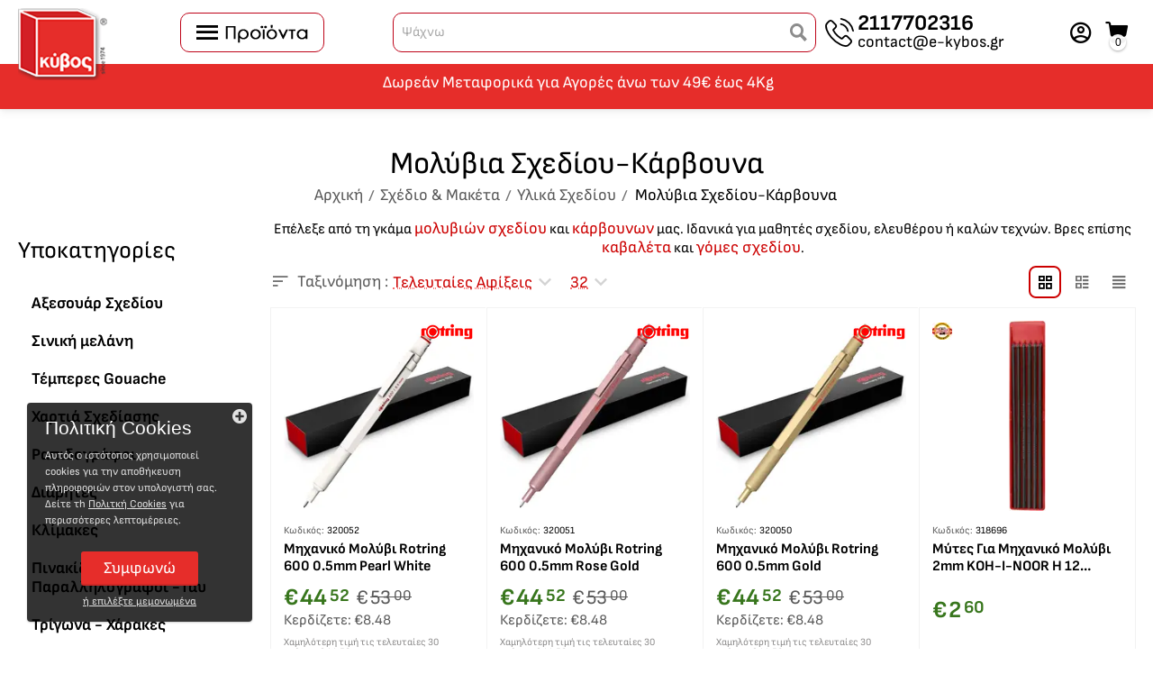

--- FILE ---
content_type: text/html; charset=utf-8
request_url: https://www.e-kybos.gr/shedio-kai-maketa/ulika-shediou/moluvia-shediou-karvouna/
body_size: 61453
content:
<!DOCTYPE html>
<html 
class="
sticky-top-panel "    lang="el"
    dir="ltr"
    class=" "
>
<head>
<title>Μολύβια Σχεδίου με μεγάλο εύρος σκληρότητας | E-Kybos</title>
<base href="https://www.e-kybos.gr/" />
<meta http-equiv="Content-Type" content="text/html; charset=utf-8" data-ca-mode="" />
<meta name="viewport" content="width=device-width, initial-scale=1, user-scalable=no, viewport-fit=cover" />
<meta name="description" content="Ανακαλύψτε μολύβια σχεδίου και κάρβουνα υψηλής ποιότητας στο E-Kybos. Ιδανικά για καλλιτέχνες, σχεδιαστές και μαθητές ελεύθερου σχεδίου." />
    <meta name="keywords" content="Μολύβια Σχεδίου-Κάρβουνα,  Σχέδιο &amp; Μακέτα / Υλικά Σχεδίου / Μολύβια Σχεδίου-Κάρβουνα" />

<meta name="format-detection" content="telephone=no">

	
	


            <link rel="canonical" href="https://www.e-kybos.gr/shedio-kai-maketa/ulika-shediou/moluvia-shediou-karvouna/" />
                    <link rel="next" href="https://www.e-kybos.gr/shedio-kai-maketa/ulika-shediou/moluvia-shediou-karvouna/page-2/" />
    


<meta property="og:type" content="website" />
<meta property="og:locale" content="el" />
<meta property="og:title" content="Μολύβια Σχεδίου με μεγάλο εύρος σκληρότητας | E-Kybos" />
<meta property="og:description" content="Ανακαλύψτε μολύβια σχεδίου και κάρβουνα υψηλής ποιότητας στο E-Kybos. Ιδανικά για καλλιτέχνες, σχεδιαστές και μαθητές ελεύθερου σχεδίου." />
<meta property="og:url" content="https://www.e-kybos.gr/shedio-kai-maketa/ulika-shediou/moluvia-shediou-karvouna/" />
            <meta property="og:image" content=" https://www.e-kybos.gr/images/logos/8/e-kybos-gr_logo-fin.png" />
    

    <meta name="theme-color" content="#ffffff">
<script type="text/javascript" src="https://app.findbar.io/js/e-kybos.gr/findbar.js" async></script>
    <link href="https://www.e-kybos.gr/images/logos/8/fav.png" rel="shortcut icon" type="image/png" />

<link rel="preload" crossorigin="anonymous" as="" href="" />
<link type="text/css" rel="stylesheet" href="https://www.e-kybos.gr/var/cache/misc/assets/design/themes/abt__unitheme2/css/standalone.db1bdd1723b9c7b7f56d02582d1eadfc.css?1768902380" /><script data-no-defer type="text/javascript">
    window.dataLayer = window.dataLayer || [];
    function gtag() { dataLayer.push(arguments); }
    gtag('consent', 'default', {
      'ad_user_data': 'denied',
      'ad_personalization': 'denied',
      'ad_storage': 'denied',
      'analytics_storage': 'denied',                    
      'functionality_storage': 'denied',
      'personalization_storage': 'denied',
      'security_storage': 'denied'
    });
</script><script data-no-defer>
    window.lazySizesConfig =  {
        loadMode: 2,
        hFac: 0.42857142857143,
        expand: 350,
        expFactor: 1,
        preloadAfterLoad: false
    };
    document.addEventListener('lazybeforeunveil', function(e){
        let element = e.target;
        var bg = element.getAttribute('data-background-url');
        if(bg){
            var bgImg = $(new Image());
            bgImg.attr('src', bg);
            bgImg.on('load', function () {
                $(element).css({
                    'background-image': "url('" + bg + "')"
                }).removeAttr('data-background-url')
            });
        }
    });
</script>


<!-- Inline script moved to the bottom of the page -->
<noscript>
    <img height="1" width="1" style="display:none"
         src="https://www.facebook.com/tr?id=522163418288695&ev=PageView&noscript=1";
    />
</noscript>
<!-- Inline script moved to the bottom of the page -->

<!-- Inline script moved to the bottom of the page -->

<!-- Inline script moved to the bottom of the page -->










<!-- Inline script moved to the bottom of the page -->

<!-- Inline script moved to the bottom of the page -->
<!-- Inline script moved to the bottom of the page -->

<!-- Inline script moved to the bottom of the page -->



<!-- Inline script moved to the bottom of the page -->
<!-- Inline script moved to the bottom of the page -->



    <!-- Inline script moved to the bottom of the page -->
    <!-- Inline script moved to the bottom of the page -->

<!-- Facebook Pixel Code -->
<!-- Inline script moved to the bottom of the page -->
<noscript>
    <img height="1" width="1" style="display:none" src="https://www.facebook.com/tr?id=522163418288695&ev=PageView&noscript=1" />
</noscript>
<!-- End Facebook Pixel Code -->
<link rel="preload" href="https://www.e-kybos.gr/images/logos/8/e-kybos-gr_logo-fin.png" as="image">
<link rel="preload" href="https://www.e-kybos.gr/images/thumbnails/240/240/detailed/83/michaniko-molyvi-rotring-600-0-5mm-pearl-white.jpg.webp" as="image">
<link rel="preload" href="https://www.e-kybos.gr/images/thumbnails/240/240/detailed/83/michaniko-molyvi-rotring-600-0-5mm-rose-gold.jpg.webp" as="image">
<link rel="preload" href="https://www.e-kybos.gr/images/thumbnails/240/240/detailed/83/michaniko-molyvi-rotring-600-0-5mm-gold.jpg.webp" as="image">
<link rel="preload" href="https://www.e-kybos.gr/images/thumbnails/240/240/detailed/80/mytes-gia-michaniko-molyvi-2mm-koh-i-noor-h-12-temachia.jpg.webp" as="image">
<link rel="preload" href="https://www.e-kybos.gr/images/thumbnails/240/240/detailed/77/michaniko-molyvi-kaweco-special-0-9mm-brass.jpg.webp" as="image">
<link rel="preload" href="https://www.e-kybos.gr/images/thumbnails/240/240/detailed/75/set-zografikis-schediou-zieler-complete-drawing-sketching-set-in-a-clear-a3-case.jpg.webp" as="image">
</head>

<body>
            
        <div class="ty-tygh  " data-ca-element="mainContainer" id="tygh_container">

        <div id="ajax_overlay" class="ty-ajax-overlay"></div>
<div id="ajax_loading_box" class="ty-ajax-loading-box"></div>
        <div class="cm-notification-container notification-container">
</div>
        <div class="ty-helper-container "
                    id="tygh_main_container">
                                             
<div class="tygh-top-panel clearfix">
                <div class="container-fluid  top-grid">
                                                
                                        
    
        </div>
    

</div>

<div class="tygh-header clearfix">
                <div class="container-fluid  header-grid light-header v2">
                                                
                <div class="container-fluid-row">
<div class="row-fluid ">        <div class="span16 top-menu-grid " >
                    <div class="row-fluid ">        <div class="span4 top-logo " >
                    <div class="top-logo ">
                <div class="ty-logo-container">
    
            <a href="https://www.e-kybos.gr/" title="Καταστήματα Κύβος">
        
    

    


        
                            
        
        <img class="ty-pict  ty-logo-container__image   cm-image" width="160" height="127" alt="Καταστήματα Κύβος" title="Καταστήματα Κύβος" id="det_img_2617973792" src="https://www.e-kybos.gr/images/logos/8/e-kybos-gr_logo-fin.png" />

    
            </a>
    </div>

                    </div><div id="sw_dropdown_69" class="ut2-sp-n cm-combination cm-abt--ut2-toggle-scroll  cm-external-triggered"><i class="ut2-icon-outline-menu"></i></div><div id="dropdown_69" class="ut2-sw-b hidden cm-external-click" data-ca-external-click-id="sw_dropdown_69"></div><div class="ut2-sw-w"><div class="ut2-scroll"><div class="ut2-sw"><div class="ut2-sp-f cm-combination cm-abt--ut2-toggle-scroll" id="off_dropdown_69" style="display:none;"><i class="ut2-icon-baseline-close"></i></div><nav class="ut2-fm "><div class="ut2-fmbtm hidden">Πίσω</div><div class="ut2-fmw"><div class="ut2-lfl ty-menu-item__apparel">

    


            
    
    <img class="ty-pict  ut2-lfl-icon lazyload   cm-image" alt="" title="" src="https://www.e-kybos.gr/images/ab__ll_placeholder/8/loading_icon2.gif" width="256" height="256" data-src="https://www.e-kybos.gr/images/abt__ut2/menu-with-icon/8/office-material_npty-z5.png" />

<p><a href="https://www.e-kybos.gr/analosima-grafeiou/"><span>Αναλώσιμα Γραφείου</span><br><em>Είδη Γραφής &amp; Διόρθωσης, Αρχειοθέτηση</em></a></p><i></i><div class="ut2-slw"><div class="ut2-slw__html"><div class="ut2-lsl"><p><a href="https://www.e-kybos.gr/analosima-grafeiou/eidi-grafis-kai-diorthosis/">Είδη Γραφής &amp; Διόρθωσης</a></p><div class="ut2-tlw"><a href="https://www.e-kybos.gr/analosima-grafeiou/eidi-grafis-kai-diorthosis/stulo/" class="">Στυλό</a><a href="https://www.e-kybos.gr/analosima-grafeiou/eidi-grafis-kai-diorthosis/markadoroi-upogrammisis-highlighter/" class="">Μαρκαδόροι Υπογράμμισης - Highlighter</a><a href="https://www.e-kybos.gr/analosima-grafeiou/eidi-grafis-kai-diorthosis/markadoroi-aneksitiloi-eidikon-efarmogon/" class="">Μαρκαδόροι Ανεξίτηλοι - Ειδικών Εφαρμογών</a><a href="https://www.e-kybos.gr/analosima-grafeiou/eidi-grafis-kai-diorthosis/markadoroi-pinaka/" class="">Μαρκαδόροι Πίνακα</a><a href="https://www.e-kybos.gr/analosima-grafeiou/eidi-grafis-kai-diorthosis/antallaktika-stulo-markadoron/" class="">Ανταλλακτικά Στυλό - Μαρκαδόρων</a><a href="https://www.e-kybos.gr/analosima-grafeiou/eidi-grafis-kai-diorthosis/moluvia/" class="">Μολύβια</a><a href="https://www.e-kybos.gr/analosima-grafeiou/eidi-grafis-kai-diorthosis/mihanika-moluvia/" class="">Μηχανικά Μολύβια</a><a href="https://www.e-kybos.gr/analosima-grafeiou/eidi-grafis-kai-diorthosis/mutes-gia-mihanika-moluvia/" class="">Μύτες για μηχανικά μολύβια</a><a href="https://www.e-kybos.gr/analosima-grafeiou/eidi-grafis-kai-diorthosis/gomes/" class="">Γόμες</a><a href="https://www.e-kybos.gr/analosima-grafeiou/eidi-grafis-kai-diorthosis/diorthotika/" class="">Διορθωτικά</a><a href="https://www.e-kybos.gr/analosima-grafeiou/eidi-grafis-kai-diorthosis/ksustres/" class="">Ξύστρες</a><a href="https://www.e-kybos.gr/analosima-grafeiou/eidi-grafis-kai-diorthosis/post-it-hartakia-simeioseon-selidodeiktes/" class="">Post-it - Χαρτάκια σημειώσεων - Σελιδοδείκτες</a></div></div><div class="ut2-lsl"><p><a href="https://www.e-kybos.gr/analosima-grafeiou/promitheies-grafeiou/">Προμήθειες Γραφείου</a></p><div class="ut2-tlw"><a href="https://www.e-kybos.gr/analosima-grafeiou/promitheies-grafeiou/perforater-diakoreutes/" class="">Περφορατέρ - Διακορευτές</a><a href="https://www.e-kybos.gr/analosima-grafeiou/promitheies-grafeiou/surraptika-aposurraptika/" class="">Συρραπτικά - Αποσυρραπτικά</a><a href="https://www.e-kybos.gr/analosima-grafeiou/promitheies-grafeiou/surmata-surraptikon/" class="">Σύρματα Συρραπτικών</a><a href="https://www.e-kybos.gr/analosima-grafeiou/promitheies-grafeiou/sundetires-piastres-klips/" class="">Συνδετήρες - Πιάστρες - Κλίπς</a><a href="https://www.e-kybos.gr/analosima-grafeiou/promitheies-grafeiou/pinezes-karfitses-lastiha/" class="">Πινέζες - Καρφίτσες - Λάστιχα</a><a href="https://www.e-kybos.gr/analosima-grafeiou/promitheies-grafeiou/mpataries/" class="">Μπαταρίες</a><a href="https://www.e-kybos.gr/analosima-grafeiou/promitheies-grafeiou/seloteip-vaseis-seloteip/" class="">Σελοτέιπ - Βάσεις Σελοτέιπ</a><a href="https://www.e-kybos.gr/analosima-grafeiou/promitheies-grafeiou/psalidia-kopidia/" class="">Ψαλίδια - Κοπίδια</a><a href="https://www.e-kybos.gr/analosima-grafeiou/promitheies-grafeiou/megethuntikoi-fakoi/" class="">Μεγεθυντικοί Φακοί,Φακοί,Γυαλιά</a><a href="https://www.e-kybos.gr/analosima-grafeiou/promitheies-grafeiou/post-it-hartakia-simeioseon-selidodeiktes/" class="">Post-it - Χαρτάκια σημειώσεων - Σελιδοδείκτες</a><a href="https://www.e-kybos.gr/analosima-grafeiou/promitheies-grafeiou/arithmomihanes/" class="">Αριθμομηχανές</a><a href="https://www.e-kybos.gr/analosima-grafeiou/promitheies-grafeiou/kolles-stik-ugres/" class="">Κόλλες Στικ - Υγρές</a><a href="https://www.e-kybos.gr/analosima-grafeiou/promitheies-grafeiou/kuvoi-simeioseon/" class="">Κύβοι σημειώσεων</a><a href="https://www.e-kybos.gr/analosima-grafeiou/promitheies-grafeiou/moluvothikes/" class="">Μολυβοθήκες</a></div></div><div class="ut2-lsl"><p><a href="https://www.e-kybos.gr/analosima-grafeiou/arheiothetisi/">Αρχειοθέτηση</a></p><div class="ut2-tlw"><a href="https://www.e-kybos.gr/analosima-grafeiou/arheiothetisi/klaser/" class="">Κλασέρ</a><a href="https://www.e-kybos.gr/analosima-grafeiou/arheiothetisi/ntosie/" class="">Ντοσιέ</a><a href="https://www.e-kybos.gr/analosima-grafeiou/arheiothetisi/diahoristika/" class="">Διαχωριστικά</a><a href="https://www.e-kybos.gr/analosima-grafeiou/arheiothetisi/zelatines-thikes/" class="">Ζελατίνες-Θήκες</a><a href="https://www.e-kybos.gr/analosima-grafeiou/arheiothetisi/thikes-periodikon-box/" class="">Θήκες Περιοδικών-BOX</a><a href="https://www.e-kybos.gr/analosima-grafeiou/arheiothetisi/koutia/" class="">Κουτιά</a><a href="https://www.e-kybos.gr/analosima-grafeiou/arheiothetisi/kremasta-fakela/" class="">Κρεμαστά Φάκελα</a><a href="https://www.e-kybos.gr/analosima-grafeiou/arheiothetisi/etiketes-rafion-etiketes-gia-klaser/" class="">Ετικέτες Ραφιών - Ετικέτες για Κλασέρ</a><a href="https://www.e-kybos.gr/analosima-grafeiou/arheiothetisi/kartelothikes/" class="">Καρτελοθήκες</a></div></div><div class="ut2-lsl"><p><a href="https://www.e-kybos.gr/analosima-grafeiou/hartia/">Χαρτιά</a></p><div class="ut2-tlw"><a href="https://www.e-kybos.gr/analosima-grafeiou/hartia/fotoantigrafika-ektupoton/" class="">Φωτοαντιγραφικά-Εκτυπωτών</a><a href="https://www.e-kybos.gr/analosima-grafeiou/hartia/fotografika/" class="">Φωτογραφικά</a><a href="https://www.e-kybos.gr/analosima-grafeiou/hartia/hartia-hromatista-ektuposis-a4/" class="">Χαρτιά Χρωματιστά Εκτύπωσης Α4</a><a href="https://www.e-kybos.gr/analosima-grafeiou/hartia/plotter-ksirografika/" class="">Plotter - Ξηρογραφικά</a><a href="https://www.e-kybos.gr/analosima-grafeiou/hartia/mihanografika-fax/" class="">Μηχανογραφικά - Fax</a><a href="https://www.e-kybos.gr/analosima-grafeiou/hartia/hartia-shediou/" class="">Χαρτιά Σχεδίου</a><a href="https://www.e-kybos.gr/analosima-grafeiou/hartia/maketoharta/" class="">Μακετόχαρτα</a><a href="https://www.e-kybos.gr/analosima-grafeiou/hartia/hartotainies-tameiakon-mihanon/" class="">Θερμικό Χαρτί POS - Χαρτοταινίες Ταμειακών Μηχανών</a><a href="https://www.e-kybos.gr/analosima-grafeiou/hartia/hartia-gia-epaggelmatikes-kartes/" class="">Χαρτιά για Επαγγελματικές Κάρτες</a></div></div><div class="ut2-lsl"><p><a href="https://www.e-kybos.gr/analosima-grafeiou/etiketes/">Ετικέτες</a></p><div class="ut2-tlw"><a href="https://www.e-kybos.gr/analosima-grafeiou/etiketes/leukes/" class="">Λευκές</a><a href="https://www.e-kybos.gr/analosima-grafeiou/etiketes/diafanes-eidikon-efarmogon/" class="">Διάφανες - Ειδικών Εφαρμογών</a><a href="https://www.e-kybos.gr/analosima-grafeiou/etiketes/stroggules/" class="">Στρογγυλές</a><a href="https://www.e-kybos.gr/analosima-grafeiou/etiketes/etiketografoi/" class="">Ετικετογράφοι</a><a href="https://www.e-kybos.gr/analosima-grafeiou/etiketes/etiketes-rafion-etiketes-gia-klaser/" class="">Ετικέτες Ραφιών - Ετικέτες για Κλασέρ</a><a href="https://www.e-kybos.gr/analosima-grafeiou/etiketes/autokollita-grammata-kai-arithmoi/" class="">Αυτοκόλλητα Γράμματα &amp; Αριθμοί</a></div></div><div class="ut2-lsl"><p><a href="https://www.e-kybos.gr/analosima-grafeiou/mplok-tetradia-imerologia/">Μπλοκ - Τετράδια - Ημερολόγια</a></p><div class="ut2-tlw"><a href="https://www.e-kybos.gr/analosima-grafeiou/mplok-tetradia-imerologia/imerologia/" class="">Ημερολόγια</a><a href="https://www.e-kybos.gr/analosima-grafeiou/mplok-tetradia-imerologia/simeiomataria/" class="">Σημειωματάρια</a><a href="https://www.e-kybos.gr/analosima-grafeiou/mplok-tetradia-imerologia/tetradia-spiral-stahomena/" class="">Τετράδια Σπιράλ-Σταχωμένα</a><a href="https://www.e-kybos.gr/analosima-grafeiou/mplok-tetradia-imerologia/post-it-hartakia-simeioseon-selidodeiktes/" class="">Post-it - Χαρτάκια σημειώσεων - Σελιδοδείκτες</a><a href="https://www.e-kybos.gr/analosima-grafeiou/mplok-tetradia-imerologia/mplok/" class="">Μπλοκ</a><a href="https://www.e-kybos.gr/analosima-grafeiou/mplok-tetradia-imerologia/kuvoi-simeioseon/" class="">Κύβοι σημειώσεων</a><a href="https://www.e-kybos.gr/analosima-grafeiou/mplok-tetradia-imerologia/tilefonika-euretiria/" class="">Τηλεφωνικά Ευρετήρια</a></div></div><div class="ut2-lsl"><p><a href="https://www.e-kybos.gr/analosima-grafeiou/eidi-apostolis-tahudromisis/">Είδη Αποστολής - Ταχυδρόμησης</a></p><div class="ut2-tlw"><a href="https://www.e-kybos.gr/analosima-grafeiou/eidi-apostolis-tahudromisis/koutia-tahudromeiou-apostolis/" class="">Κουτιά Ταχυδρομείου - Αποστολής</a><a href="https://www.e-kybos.gr/analosima-grafeiou/eidi-apostolis-tahudromisis/tainies-dematon-suskeuasias-diplis-opsis/" class="">Ταινίες Δεμάτων - Συσκευασίας - Διπλής Όψης</a><a href="https://www.e-kybos.gr/analosima-grafeiou/eidi-apostolis-tahudromisis/zelatines-courier/" class="">Ζελατίνες Courier</a><a href="https://www.e-kybos.gr/analosima-grafeiou/eidi-apostolis-tahudromisis/tsantes-hartines/" class="">Τσάντες Χάρτινες</a><a href="https://www.e-kybos.gr/analosima-grafeiou/eidi-apostolis-tahudromisis/lasticha-syskevasias/" class="">Λάστιχα Συσκευασίας Τροφίμων</a><a href="https://www.e-kybos.gr/analosima-grafeiou/eidi-apostolis-tahudromisis/fakella-allilografias-fakella-me-fusalides/" class="">Φάκελλα Αλληλογραφίας - Φάκελλα με Φυσαλίδες</a><a href="https://www.e-kybos.gr/analosima-grafeiou/eidi-apostolis-tahudromisis/harti-perituligmatos-rolo-me-fusalides/" class="">Χαρτί Περιτυλίγματος - Ρολό με Φυσαλίδες</a></div></div><div class="ut2-lsl"><p><a href="https://www.e-kybos.gr/analosima-grafeiou/etiketografoi/">Ετικετογράφοι</a></p><div class="ut2-tlw"><a href="https://www.e-kybos.gr/analosima-grafeiou/etiketografoi/etiketografoi-dymo/" class="">Ετικετογράφοι DYMO</a><a href="https://www.e-kybos.gr/analosima-grafeiou/etiketografoi/etiketes-gia-labelwriter-lw-series/" class="">Ετικέτες για LabelWriter  (LW) series</a><a href="https://www.e-kybos.gr/analosima-grafeiou/etiketografoi/etiketes-gia-labelmanager-series-d1-tapes/" class="">Ετικέτες για LabelManager series D1 Tapes</a><a href="https://www.e-kybos.gr/analosima-grafeiou/etiketografoi/etiketes-gia-letratag-series/" class="">Ετικέτες για LetraTag  series</a><a href="https://www.e-kybos.gr/analosima-grafeiou/etiketografoi/etiketes-gia-embosser-series/" class="">Ετικέτες για Embosser series</a><a href="https://www.e-kybos.gr/analosima-grafeiou/etiketografoi/etiketes-gia-rhino-industrial-series/" class="">Ετικέτες για Rhino Industrial series</a></div></div></div><div class="ut2-slw__html-item bottom hidden-phone"><img src="https://www.e-kybos.gr/images/analosima%20grafeiou-web1.webp?1709795585000" width="100%" height="228" /></div></div></div><div class="ut2-lfl ">

    


            
    
    <img class="ty-pict  ut2-lfl-icon lazyload   cm-image" alt="" title="" src="https://www.e-kybos.gr/images/ab__ll_placeholder/8/loading_icon2.gif" width="256" height="256" data-src="https://www.e-kybos.gr/images/abt__ut2/menu-with-icon/8/workspace_ucip-3m.png" />

<p><a href="https://www.e-kybos.gr/eidi-grafeiou/"><span>Είδη Γραφείου</span><span class="m-label" style="color:#ffffff;background-color:#ff9900;border: 1px solid #ff9900;">Special!</span><br><em>Εξοπλίστε το γραφείο σας</em></a></p><i></i><div class="ut2-slw"><div class="ut2-slw__html"><div class="ut2-lsl with-pic"><p><a href="https://www.e-kybos.gr/eidi-grafeiou/eksoplismos-grafeiou/">Εξοπλισμός Γραφείου</a></p><div class="ut2-tlw"><a href="https://www.e-kybos.gr/eidi-grafeiou/eksoplismos-grafeiou/fotistika-grafeiou/" class="">Φωτιστικά Γραφείου</a><a href="https://www.e-kybos.gr/eidi-grafeiou/eksoplismos-grafeiou/surtarieres-surtaria/" class="">Συρταριέρες - Συρτάρια</a><a href="https://www.e-kybos.gr/eidi-grafeiou/eksoplismos-grafeiou/kalathia-ahriston/" class="">Καλάθια Αχρήστων</a><a href="https://www.e-kybos.gr/eidi-grafeiou/eksoplismos-grafeiou/kleidothikes/" class="">Κλειδοθήκες</a><a href="https://www.e-kybos.gr/eidi-grafeiou/eksoplismos-grafeiou/set-grafeiou-soumen/" class="">Σετ γραφείου - Σουμέν</a><a href="https://www.e-kybos.gr/eidi-grafeiou/eksoplismos-grafeiou/forita-tameia/" class="">Φορητά Ταμεία</a><a href="https://www.e-kybos.gr/eidi-grafeiou/eksoplismos-grafeiou/fakelostates-vaseis-imerologion/" class="">Φακελοστάτες - Βάσεις Ημερολογίων</a><a href="https://www.e-kybos.gr/eidi-grafeiou/eksoplismos-grafeiou/kuvoi-simeioseon/" class="">Κύβοι Σημειώσεων</a><a href="https://www.e-kybos.gr/eidi-grafeiou/eksoplismos-grafeiou/moluvothikes/" class="">Μολυβοθήκες</a><a href="https://www.e-kybos.gr/eidi-grafeiou/eksoplismos-grafeiou/upopodia/" class="">Υποπόδια - Βάσεις Οθόνης</a><a href="https://www.e-kybos.gr/eidi-grafeiou/eksoplismos-grafeiou/arithmomihanes/" class="">Αριθμομηχανές</a></div></div><div class="ut2-lsl with-pic"><p><a href="https://www.e-kybos.gr/eidi-grafeiou/parousiasi/">Παρουσίαση</a></p><div class="ut2-tlw"><a href="https://www.e-kybos.gr/eidi-grafeiou/parousiasi/pinakes-markadorou/" class="">Πίνακες Μαρκαδόρου</a><a href="https://www.e-kybos.gr/eidi-grafeiou/parousiasi/pinakes-anakoinoseon-fellou/" class="">Πίνακες Ανακοινώσεων - Φελλού</a><a href="https://www.e-kybos.gr/eidi-grafeiou/parousiasi/aksesouar-pinakon/" class="">Αξεσουάρ Πινάκων</a><a href="https://www.e-kybos.gr/eidi-grafeiou/parousiasi/stant-thikes-entupon/" class="">Σταντ - Θήκες Εντύπων</a><a href="https://www.e-kybos.gr/eidi-grafeiou/parousiasi/deiktes-laser-pointer/" class="">Δείκτες Laser Pointer</a><a href="https://www.e-kybos.gr/eidi-grafeiou/parousiasi/konkardes-sunedrion/" class="">Κονκάρδες Συνεδρίων</a><a href="https://www.e-kybos.gr/eidi-grafeiou/parousiasi/hartia-gia-epaggelmatikes-kartes/" class="">Χαρτιά για Επαγγελματικές Κάρτες</a><a href="https://www.e-kybos.gr/eidi-grafeiou/parousiasi/kornizes/" class="">Κορνίζες</a></div></div><div class="ut2-lsl with-pic"><p><a href="https://www.e-kybos.gr/eidi-grafeiou/mihanes-grafeiou/">Μηχανές Γραφείου</a></p><div class="ut2-tlw"><a href="https://www.e-kybos.gr/eidi-grafeiou/mihanes-grafeiou/katastrofeis-eggrafon/" class="">Καταστροφείς Εγγράφων</a><a href="https://www.e-kybos.gr/eidi-grafeiou/mihanes-grafeiou/koptika/" class="">Κοπτικά</a><a href="https://www.e-kybos.gr/eidi-grafeiou/mihanes-grafeiou/mihanes-vivliodesias-spiral/" class="">Μηχανές Βιβλιοδεσίας Σπιράλ</a><a href="https://www.e-kybos.gr/eidi-grafeiou/mihanes-grafeiou/mihanes-vivliodesias-thermokollisis/" class="">Μηχανές Βιβλιοδεσίας Θερμοκόλλησης</a><a href="https://www.e-kybos.gr/eidi-grafeiou/mihanes-grafeiou/mihanes-plastikopoiisis/" class="">Μηχανές Πλαστικοποίησης</a><a href="https://www.e-kybos.gr/eidi-grafeiou/mihanes-grafeiou/analosima-plastikopoiisis/" class="">Αναλώσιμα Πλαστικοποίησης</a><a href="https://www.e-kybos.gr/eidi-grafeiou/mihanes-grafeiou/analosima-vivliodesias/" class="">Αναλώσιμα Βιβλιοδεσίας</a><a href="https://www.e-kybos.gr/eidi-grafeiou/mihanes-grafeiou/arithmomihanes/" class="">Αριθμομηχανές</a></div></div><div class="ut2-lsl with-pic"><p><a href="https://www.e-kybos.gr/eidi-grafeiou/eksoplismos-parousiasis-katastimaton/">Εξοπλισμός Παρουσίασης Καταστημάτων</a></p><div class="ut2-tlw"><a href="https://www.e-kybos.gr/eidi-grafeiou/eksoplismos-parousiasis-katastimaton/mauropinakes-sustimata-provolis/" class="">Μαυροπίνακες - Συστήματα Προβολής</a><a href="https://www.e-kybos.gr/eidi-grafeiou/eksoplismos-parousiasis-katastimaton/tampeles-anartisis-minumaton-timon/" class="">Ταμπέλες Μηνυμάτων - Τιμών - Επιτραπέζιος Φωτισμός</a><a href="https://www.e-kybos.gr/eidi-grafeiou/eksoplismos-parousiasis-katastimaton/menu-estiatorion/" class="">Menu Εστιατορίων</a><a href="https://www.e-kybos.gr/eidi-grafeiou/eksoplismos-parousiasis-katastimaton/thikes-stant-entupon/" class="">Θήκες - Σταντ Εντύπων</a></div></div><div class="ut2-lsl with-pic"><p><a href="https://www.e-kybos.gr/eidi-grafeiou/eidi-logistiriou-tameiou/">Είδη Λογιστηρίου - Ταμείου</a></p><div class="ut2-tlw"><a href="https://www.e-kybos.gr/eidi-grafeiou/eidi-logistiriou-tameiou/karmpon-tampon-melania-sfragidas/" class="">Καρμπόν - Ταμπόν - Μελάνια Σφραγίδας</a><a href="https://www.e-kybos.gr/eidi-grafeiou/eidi-logistiriou-tameiou/sfragides-imerominion-arithmon/" class="">Σφραγίδες Ημερομηνιών - Αριθμών</a><a href="https://www.e-kybos.gr/eidi-grafeiou/eidi-logistiriou-tameiou/hartotainies-tameiakon-mihanon/" class="">Χαρτοταινίες Ταμειακών Μηχανών</a><a href="https://www.e-kybos.gr/eidi-grafeiou/eidi-logistiriou-tameiou/apodeikseis/" class="">Αποδείξεις</a><a href="https://www.e-kybos.gr/eidi-grafeiou/eidi-logistiriou-tameiou/timologia/" class="">Τιμολόγια</a><a href="https://www.e-kybos.gr/eidi-grafeiou/eidi-logistiriou-tameiou/deltia/" class="">Δελτία</a><a href="https://www.e-kybos.gr/eidi-grafeiou/eidi-logistiriou-tameiou/protokolla/" class="">Πρωτόκολλα</a><a href="https://www.e-kybos.gr/eidi-grafeiou/eidi-logistiriou-tameiou/vivlia-logistika/" class="">Βιβλία Λογιστικά</a><a href="https://www.e-kybos.gr/eidi-grafeiou/eidi-logistiriou-tameiou/logistikes-karteles/" class="">Λογιστικές Καρτέλες</a><a href="https://www.e-kybos.gr/eidi-grafeiou/eidi-logistiriou-tameiou/fortotikes-entupa-autokiniton/" class="">Φορτωτικές - Έντυπα Αυτοκινήτων</a><a href="https://www.e-kybos.gr/eidi-grafeiou/eidi-logistiriou-tameiou/mplok-estiatorion/" class="">Μπλοκ Εστιατορίων</a><a href="https://www.e-kybos.gr/eidi-grafeiou/eidi-logistiriou-tameiou/eisitiria-eisodou-lahnoi/" class="">Εισιτήρια Εισόδου - Λαχνοί</a><a href="https://www.e-kybos.gr/eidi-grafeiou/eksoplismos-grafeiou/stulo-me-vasi/" class="">Στυλό με Βάση</a><a href="https://www.e-kybos.gr/eidi-grafeiou/eidi-logistiriou-tameiou/grammatia-sunallagmatikes/" class="">Γραμμάτια - Συναλλαγματικές</a><a href="https://www.e-kybos.gr/eidi-grafeiou/eidi-logistiriou-tameiou/sfragides-auto-kataskeuazomenes-mihanikes/" class="">Σφραγίδες Αυτο κατασκευαζόμενες - Μηχανικές</a></div></div><div class="ut2-lsl with-pic"><p><a href="https://www.e-kybos.gr/eidi-grafeiou/epaggelmatikes-tsantes-set-grafeiou/">Επαγγελματικές Τσάντες</a></p><div class="ut2-tlw"><a href="https://www.e-kybos.gr/eidi-grafeiou/epaggelmatikes-tsantes-set-grafeiou/epangelmatika-sakidia-laptop-backpacks/" class="">Επαγγελματικά Σακίδια - Laptop Backpacks</a><a href="https://www.e-kybos.gr/eidi-grafeiou/epaggelmatikes-tsantes-set-grafeiou/epaggelmatikes-tsantes/" class="">Τσάντες Laptop - Χαρτοφύλακες</a><a href="https://www.e-kybos.gr/eidi-grafeiou/epaggelmatikes-tsantes-set-grafeiou/tsantakia-omou-mesis/" class="">Τσαντάκια Ώμου - Μέσης</a></div></div></div><div class="ut2-slw__html-item right_bottom hidden-phone"><div><img src="https://www.e-kybos.gr/images/eidh%20grafeiou%20copy.webp?1709795627248" width="660" height="1080" /></div></div></div></div><div class="ut2-lfl ty-menu-item__sport">

    


            
    
    <img class="ty-pict  ut2-lfl-icon lazyload   cm-image" alt="" title="" src="https://www.e-kybos.gr/images/ab__ll_placeholder/8/loading_icon2.gif" width="256" height="256" data-src="https://www.e-kybos.gr/images/abt__ut2/menu-with-icon/8/office-material.png" />

<p><a href="https://www.e-kybos.gr/sholika/"><span>Σχολικά</span><span class="m-label" style="color:#ffffff;background-color:#ff0000;border: 1px solid #ff0000;">Super Hot!</span><br><em>Επώνυμα σχολικα είδη</em></a></p><i></i><div class="ut2-slw"><div class="ut2-slw__html"><div class="ut2-lsl"><p><a href="https://www.e-kybos.gr/sholika/tsantes/">Τσάντες</a></p><div class="ut2-tlw"><a href="https://www.e-kybos.gr/sholika/tsantes/sholikes-tsantes/" class="">Σχολικές Τσάντες</a><a href="https://www.e-kybos.gr/sholika/tsantes/kasetines/" class="">Κασετίνες</a><a href="https://www.e-kybos.gr/sholika/tsantes/pagouria-kai-doheia-fagitou/" class="">Παγούρια &amp; Δοχεία Φαγητού</a><a href="https://www.e-kybos.gr/sholika/tsantes/tsantakia-mesis/" class="">Τσαντάκια Μέσης - Μπανάνες</a><a href="https://www.e-kybos.gr/sholika/tsantes/portofolakia/" class="">Πορτοφολάκια</a></div></div><div class="ut2-lsl"><p><a href="https://www.e-kybos.gr/sholika/gia-mathites/">Για Μαθητές</a></p><div class="ut2-tlw"><a href="https://www.e-kybos.gr/sholika/gia-mathites/tetradia/" class="">Τετράδια</a><a href="https://www.e-kybos.gr/sholika/gia-mathites/stulo-markadoroi/" class="">Στυλό-Μαρκαδόροι</a><a href="https://www.e-kybos.gr/sholika/gia-mathites/paidikes-moluvothikes-kai-soumen/" class="">Παιδικές Μολυβοθήκες &amp; Σουμέν</a><a href="https://www.e-kybos.gr/sholika/gia-mathites/autokollita-kalummata-vivlion-kai-tetradion/" class="">Αυτοκόλλητα Καλύμματα Βιβλίων &amp; Τετραδίων</a><a href="https://www.e-kybos.gr/sholika/gia-mathites/moluvia/" class="">Μολύβια</a><a href="https://www.e-kybos.gr/sholika/gia-mathites/mpales-antistres/" class="">Μπάλες Αντιστρες</a><a href="https://www.e-kybos.gr/sholika/gia-mathites/hartes-atlantes-grafoulis-leksika/" class="">Χάρτες Ατλαντες Γραφούλης Λεξικά</a><a href="https://www.e-kybos.gr/sholika/gia-mathites/diorthotika-blanco/" class="">Διορθωτικά - Blanco</a><a href="https://www.e-kybos.gr/sholika/gia-mathites/mihanika-moluvia/" class="">Μηχανικά μολύβια</a><a href="https://www.e-kybos.gr/sholika/gia-mathites/ntosie/" class="">Ντοσιέ</a><a href="https://www.e-kybos.gr/sholika/gia-mathites/etiketes-vivlion/" class="">Ετικέτες Βιβλίων</a><a href="https://www.e-kybos.gr/sholika/gia-mathites/gomes/" class="">Γόμες</a><a href="https://www.e-kybos.gr/sholika/gia-mathites/ksustres/" class="">Ξύστρες</a><a href="https://www.e-kybos.gr/sholika/gia-mathites/markadoroi-upogrammisis-highlighter/" class="">Μαρκαδόροι Υπογράμμισης - Highlighter</a><a href="https://www.e-kybos.gr/sholika/gia-mathites/analogia-vivliostates/" class="">Αναλόγια Βιβλιοστάτες</a><a href="https://www.e-kybos.gr/sholika/gia-mathites/mutes-gia-mihanika-moluvia/" class="">Μύτες για μηχανικά μολύβια</a><a href="https://www.e-kybos.gr/sholika/gia-mathites/geometrika-organa/" class="">Γεωμετρικά Όργανα</a><a href="https://www.e-kybos.gr/sholika/gia-mathites/eidi-gia-aristeroheires/" class="">Είδη Για Αριστερόχειρες</a></div></div><div class="ut2-lsl"><p><a href="https://www.e-kybos.gr/sholika/zografiki-heirotehnia/">Ζωγραφική - Χειροτεχνία</a></p><div class="ut2-tlw"><a href="https://www.e-kybos.gr/sholika/zografiki-heirotehnia/temperes-nerohromata-daktulompogies/" class="">Τέμπερες-Νεροχρώματα-Δακτυλομπογιές</a><a href="https://www.e-kybos.gr/sholika/zografiki-heirotehnia/psalidia-paidika/" class="">Ψαλίδια Παιδικά</a><a href="https://www.e-kybos.gr/sholika/zografiki-heirotehnia/markadoroi-zografikis/" class="">Μαρκαδόροι Ζωγραφικής</a><a href="https://www.e-kybos.gr/sholika/zografiki-heirotehnia/ksulompogies/" class="">Ξυλομπογιές</a><a href="https://www.e-kybos.gr/sholika/zografiki-heirotehnia/pastel-kirompogies/" class="">Παστέλ-Κηρομπογιές</a><a href="https://www.e-kybos.gr/sholika/zografiki-heirotehnia/kolles/" class="">Κόλλες</a><a href="https://www.e-kybos.gr/sholika/zografiki-heirotehnia/pinela/" class="">Πινέλα</a><a href="https://www.e-kybos.gr/sholika/zografiki-heirotehnia/hromata-gia-prosopo/" class="">Χρώματα για Πρόσωπο &amp; Μάσκες</a><a href="https://www.e-kybos.gr/sholika/zografiki-heirotehnia/plastelini-pilos-gupsos/" class="">Πλαστελίνη-Πηλός-Γύψος</a><a href="https://www.e-kybos.gr/sholika/zografiki-heirotehnia/hartonia-heirotehnias/" class="">Χαρτόνια Χειροτεχνίας</a><a href="https://www.e-kybos.gr/sholika/zografiki-heirotehnia/kataskeues-gia-paidia/" class="">Κατασκευές για Παιδιά</a><a href="https://www.e-kybos.gr/sholika/zografiki-heirotehnia/hartia-hromatista-a4/" class="">Χαρτιά Χρωματιστά Α4</a><a href="https://www.e-kybos.gr/sholika/zografiki-heirotehnia/mplok-zografikis/" class="">Μπλοκ Ζωγραφικής</a></div></div><div class="ut2-lsl"><p><a href="https://www.e-kybos.gr/sholika/gia-ekpaideutikous/">Για Εκπαιδευτικούς</a></p><div class="ut2-tlw"><a href="https://www.e-kybos.gr/sholika/gia-ekpaideutikous/pinakes-markadorou/" class="">Πίνακες Μαρκαδόρου</a><a href="https://www.e-kybos.gr/sholika/gia-ekpaideutikous/pinakes-anakoinoseon-fellou/" class="">Πίνακες Ανακοινώσεων - Φελλού</a><a href="https://www.e-kybos.gr/sholika/gia-ekpaideutikous/aksesouar-pinakon/" class="">Αξεσουάρ Πινάκων</a><a href="https://www.e-kybos.gr/sholika/gia-ekpaideutikous/markadoroi-pinaka-kimolies/" class="">Μαρκαδόροι Πίνακα</a><a href="https://www.e-kybos.gr/sholika/gia-ekpaideutikous/melania-antallaktika-gia-markadorous-pinaka/" class="">Μελάνια-Ανταλλακτικά για Μαρκαδόρους Πίνακα</a><a href="https://www.e-kybos.gr/sholika/gia-ekpaideutikous/kimolies/" class="">Κιμωλίες</a><a href="https://www.e-kybos.gr/sholika/gia-ekpaideutikous/geometrika-organa-pinakon/" class="">Γεωμετρικά Οργανα Πινάκων</a><a href="https://www.e-kybos.gr/sholika/gia-ekpaideutikous/apousiologia-vathmologia/" class="">Απουσιολόγια-Βαθμολόγια</a><a href="https://www.e-kybos.gr/sholika/gia-ekpaideutikous/vivlia-ulis-foitisis/" class="">Βιβλία Ύλης-Φοίτησης</a><a href="https://www.e-kybos.gr/sholika/gia-ekpaideutikous/karteles-mathiton/" class="">Ενθύμια - Αναμνηστικά Μαθητών</a><a href="https://www.e-kybos.gr/sholika/gia-ekpaideutikous/harti-anaforas/" class="">Χαρτί Αναφοράς</a><a href="https://www.e-kybos.gr/sholika/gia-ekpaideutikous/hartia-fotoantigrafika-ektupoton/" class="">Χαρτιά Φωτοαντιγραφικά-Εκτυπωτών</a><a href="https://www.e-kybos.gr/sholika/gia-ekpaideutikous/rologia-toichou/" class="">Ρολόγια Τοίχου</a></div></div></div><div class="ut2-slw__html-item bottom hidden-phone"><img src="https://www.e-kybos.gr/images/sxolika%20copy.webp?1709795647670" width="100%" height="240" /></div></div></div><div class="ut2-lfl ty-menu-item__office">

    


            
    
    <img class="ty-pict  ut2-lfl-icon lazyload   cm-image" alt="" title="" src="https://www.e-kybos.gr/images/ab__ll_placeholder/8/loading_icon2.gif" width="256" height="256" data-src="https://www.e-kybos.gr/images/abt__ut2/menu-with-icon/8/flash-drive.png" />

<p><a href="https://www.e-kybos.gr/eidi-pliroforikis/"><span>Είδη Πληροφορικής</span><br><em>Περιφερειακά &amp; Αναλώσιμα</em></a></p><i></i><div class="ut2-slw"><div class="ut2-slw__html"><div class="ut2-lsl"><p><a href="https://www.e-kybos.gr/eidi-pliroforikis/eidi-i-u/">Είδη Η/Υ</a></p><div class="ut2-tlw"><a href="https://www.e-kybos.gr/eidi-pliroforikis/eidi-i-u/usb-memory-sticks/" class="">Usb Memory Sticks</a><a href="https://www.e-kybos.gr/eidi-pliroforikis/eidi-i-u/mouses-pontikia/" class="">Mouse-Ποντίκια</a><a href="https://www.e-kybos.gr/eidi-pliroforikis/eidi-i-u/mousepad/" class="">MousePad</a><a href="https://www.e-kybos.gr/eidi-pliroforikis/eidi-i-u/power-bank/" class="">Power Bank</a><a href="https://www.e-kybos.gr/eidi-pliroforikis/eidi-i-u/pliktrologia/" class="">Πληκτρολόγια</a><a href="https://www.e-kybos.gr/eidi-pliroforikis/eidi-i-u/kalodia-fortistes/" class="">Καλώδια - Φορτιστές</a><a href="https://www.e-kybos.gr/eidi-pliroforikis/eidi-i-u/polympriza/" class="">Πολύμπριζα</a><a href="https://www.e-kybos.gr/eidi-pliroforikis/eidi-i-u/usb-hubs-card-readers/" class="">Usb Hub-Card readers</a><a href="https://www.e-kybos.gr/eidi-pliroforikis/eidi-i-u/akoustika-mikrofona/" class="">Ακουστικά-Μικρόφωνα</a><a href="https://www.e-kybos.gr/eidi-pliroforikis/eidi-i-u/dvd/" class="">CD - DVD</a><a href="https://www.e-kybos.gr/eidi-pliroforikis/eidi-i-u/iheia/" class="">Ηχεία</a><a href="https://www.e-kybos.gr/eidi-pliroforikis/eidi-i-u/ups/" class="">UPS</a><a href="https://www.e-kybos.gr/eidi-pliroforikis/eidi-i-u/web-cameras/" class="">Web Cameras</a><a href="https://www.e-kybos.gr/eidi-pliroforikis/eidi-i-u/eksoterikoi-skliroi-diskoi/" class="">Εξωτερικοί Σκληροί Δίσκοι</a><a href="https://www.e-kybos.gr/eidi-pliroforikis/eidi-i-u/katharistika/" class="">Καθαριστικά</a></div></div><div class="ut2-lsl"><p><a href="https://www.e-kybos.gr/eidi-pliroforikis/toners-kai-melania/">Toner &amp; Μελάνια</a></p><div class="ut2-tlw"><a href="https://www.e-kybos.gr/eidi-pliroforikis/toners-kai-melania/melania-ektupoton-ink-jet/" class="">Μελάνια Εκτυπωτών Ink-Jet</a><a href="https://www.e-kybos.gr/eidi-pliroforikis/toners-kai-melania/toner-ektupoton-laser/" class="">Toner Εκτυπωτών Laser</a><a href="https://www.e-kybos.gr/eidi-pliroforikis/toners-kai-melania/melanotainies/" class="">Μελανοταινίες</a></div></div><div class="ut2-lsl"><p><a href="https://www.e-kybos.gr/eidi-pliroforikis/sumvata-toners-kai-melania/">Συμβατά Toner &amp; Μελάνια</a></p><div class="ut2-tlw"><a href="https://www.e-kybos.gr/eidi-pliroforikis/sumvata-toners-kai-melania/sumvata-toners-samsung/" class="">Συμβατά Toner Samsung</a><a href="https://www.e-kybos.gr/eidi-pliroforikis/sumvata-toners-kai-melania/sumvata-melania/" class="">Συμβατά Μελάνια</a><a href="https://www.e-kybos.gr/eidi-pliroforikis/sumvata-toners-kai-melania/sumvata-toners-hp/" class="">Συμβατά Toner HP</a><a href="https://www.e-kybos.gr/eidi-pliroforikis/sumvata-toners-kai-melania/sumvata-toners-lexmark/" class="">Συμβατά Toner Lexmark</a></div></div></div><div class="ut2-slw__html-item bottom hidden-phone"><img src="https://www.e-kybos.gr/images/eidh%20plhroforikhs.webp?1709795667598" width="100%" height="516" /></div></div></div><div class="ut2-lfl ty-menu-item__media">

    


            
    
    <img class="ty-pict  ut2-lfl-icon lazyload   cm-image" alt="" title="" src="https://www.e-kybos.gr/images/ab__ll_placeholder/8/loading_icon2.gif" width="256" height="256" data-src="https://www.e-kybos.gr/images/abt__ut2/menu-with-icon/8/craft.png" />

<p><a href="https://www.e-kybos.gr/organa-grafis-sheaffer/"><span>Υλικά Κατασκευών</span><br><em>Ότι χρειάζεστε για τις κατασκευές σας</em></a></p><i></i><div class="ut2-slw"><div class="ut2-slw__html"><div class="ut2-lsl"><p><a href="https://www.e-kybos.gr/ilika-kataskeuon/hromata/">Χρώματα</a></p><div class="ut2-tlw"><a href="https://www.e-kybos.gr/ilika-kataskeuon/hromata/akrulikoi-markadoroi/" class="">Ακρυλικοί Μαρκαδόροι</a><a href="https://www.e-kybos.gr/ilika-kataskeuon/hromata/ladia/" class="">Λάδια</a><a href="https://www.e-kybos.gr/ilika-kataskeuon/hromata/akrulika-hromata/" class="">Ακρυλικά Χρώματα</a><a href="https://www.e-kybos.gr/ilika-kataskeuon/hromata/pinela/" class="">Πινέλα</a><a href="https://www.e-kybos.gr/ilika-kataskeuon/hromata/telara-kai-kamvades/" class="">Τελάρα Ζωγραφικής - Καμβάδες</a><a href="https://www.e-kybos.gr/ilika-kataskeuon/hromata/gilding-ulika-gia-epihrusosi/" class="">Gilding - Υλικά για επιχρύσωση</a><a href="https://www.e-kybos.gr/ilika-kataskeuon/hromata/hromata-gia-ufasma/" class="">Χρώματα για Ύφασμα</a><a href="https://www.e-kybos.gr/ilika-kataskeuon/hromata/hromata-se-sprei/" class="">Χρώματα σε Σπρέι</a><a href="https://www.e-kybos.gr/ilika-kataskeuon/hromata/vernikia-dialutika-kai-mediums/" class="">Βερνίκια, Διαλυτικά και Mediums</a><a href="https://www.e-kybos.gr/ilika-kataskeuon/hromata/chalkpaints/" class="">Chalkpaints</a><a href="https://www.e-kybos.gr/ilika-kataskeuon/hromata/outlines-perigrammata/" class="">Outlines Περιγράμματα</a><a href="https://www.e-kybos.gr/ilika-kataskeuon/hromata/kavaleta/" class="">Καβαλέτα</a><a href="https://www.e-kybos.gr/ilika-kataskeuon/hromata/linoleoum/" class="">Λινόλεουμ</a><a href="https://www.e-kybos.gr/ilika-kataskeuon/hromata/markadoroi/" class="">Μαρκαδόροι</a><a href="https://www.e-kybos.gr/ilika-kataskeuon/hromata/temperes-1000ml-kai-500ml/" class="">Τέμπερες</a><a href="https://www.e-kybos.gr/ilika-kataskeuon/hromata/ulika-agiografias/" class="">Υλικά Αγιογραφίας</a><a href="https://www.e-kybos.gr/ilika-kataskeuon/hromata/hromata-gia-porselani-kai-guali/" class="">Χρώματα για Πορσελάνη &amp; Γυαλί</a></div></div><div class="ut2-lsl"><p><a href="https://www.e-kybos.gr/ilika-kataskeuon/diafora-ulika/">Διάφορα Υλικά</a></p><div class="ut2-tlw"><a href="https://www.e-kybos.gr/ilika-kataskeuon/diafora-ulika/diakosmitika/" class="">Διακοσμητικά</a><a href="https://www.e-kybos.gr/ilika-kataskeuon/diafora-ulika/ammos-kai-petres/" class="">Αμμος &amp; Χόρτο</a><a href="https://www.e-kybos.gr/ilika-kataskeuon/diafora-ulika/perforater-diafora-shedia/" class="">Περφορατέρ Με Σχέδια- Φιγουροκόφτες</a><a href="https://www.e-kybos.gr/ilika-kataskeuon/diafora-ulika/surma-kai-surma-pipas/" class="">Σύρμα &amp; Σύρμα Πίπας</a><a href="https://www.e-kybos.gr/ilika-kataskeuon/diafora-ulika/ergaleia/" class="">Εργαλεία &amp; Εξαρτήματα</a><a href="https://www.e-kybos.gr/ilika-kataskeuon/diafora-ulika/pistolia-silikonis-silikoni/" class="">Πιστόλια Σιλικόνης - Σιλικόνη</a><a href="https://www.e-kybos.gr/ilika-kataskeuon/diafora-ulika/matakia-kai-mantalakia/" class="">Ματάκια &amp; μανταλάκια</a><a href="https://www.e-kybos.gr/ilika-kataskeuon/diafora-ulika/hrusoskoni/" class="">Χρυσόσκονη</a><a href="https://www.e-kybos.gr/ilika-kataskeuon/diafora-ulika/felizol/" class="">Φελιζόλ</a><a href="https://www.e-kybos.gr/ilika-kataskeuon/diafora-ulika/ftera-poupoula-kai-pon-pon/" class="">Φτερά, Πούπουλα &amp; Πομ Πομ</a><a href="https://www.e-kybos.gr/ilika-kataskeuon/diafora-ulika/stefania/" class="">Στεφάνια</a><a href="https://www.e-kybos.gr/ilika-kataskeuon/diafora-ulika/tsoha/" class="">Τσόχα &amp; Φελλός</a><a href="https://www.e-kybos.gr/ilika-kataskeuon/diafora-ulika/kordeles/" class="">Κορδέλες</a><a href="https://www.e-kybos.gr/ilika-kataskeuon/diafora-ulika/hartines-tainies-washi-tape/" class="">Χάρτινες Ταινίες - Washi Tape</a><a href="https://www.e-kybos.gr/ilika-kataskeuon/diafora-ulika/koudounakia-kai-kampanakia/" class="">Κουδουνάκια &amp; Καμπανάκια</a><a href="https://www.e-kybos.gr/ilika-kataskeuon/diafora-ulika/ksulakia-kai-kalamakia/" class="">Ξυλάκια &amp; Καλαμάκια</a><a href="https://www.e-kybos.gr/ilika-kataskeuon/diafora-ulika/ulika-gia-kosmimata/" class="">Υλικά για Κοσμήματα</a></div></div><div class="ut2-lsl"><p><a href="https://www.e-kybos.gr/ilika-kataskeuon/hristougenniatika/">Χριστουγεννιάτικα</a></p><div class="ut2-tlw"><a href="https://www.e-kybos.gr/ilika-kataskeuon/hristougenniatika/asteria/" class="">Αστέρια</a><a href="https://www.e-kybos.gr/ilika-kataskeuon/hristougenniatika/kaloupia-kai-stensil/" class="">Καλούπια &amp; Στένσιλ</a><a href="https://www.e-kybos.gr/ilika-kataskeuon/hristougenniatika/kormoi-kai-rodeles-ksulou/" class="">Κορμοί &amp; Ροδέλες Ξύλου</a><a href="https://www.e-kybos.gr/ilika-kataskeuon/hristougenniatika/syskevasia-doron/" class="">Συσκευασία Δώρων</a><a href="https://www.e-kybos.gr/ilika-kataskeuon/hristougenniatika/sfragides-hristougenniatikes/" class="">Σφραγίδες Χριστουγεννιάτικες</a><a href="https://www.e-kybos.gr/ilika-kataskeuon/hristougenniatika/hartia-hartonia-kai-afrodes/" class="">Χαρτιά,χαρτόνια και αφρώδες</a><a href="https://www.e-kybos.gr/ilika-kataskeuon/hristougenniatika/miniatoures/" class="">Διακοσμητικά</a><a href="https://www.e-kybos.gr/ilika-kataskeuon/hristougenniatika/kaloupia-hristougenniatika/" class="">Καλούπια Χριστουγεννιάτικα</a><a href="https://www.e-kybos.gr/ilika-kataskeuon/hristougenniatika/plastikes-mpales/" class="">Πλαστικές Μπάλες &amp; Καμπάνες</a></div></div><div class="ut2-lsl"><p><a href="https://www.e-kybos.gr/ilika-kataskeuon/diakosmisi-partu/">Διακόσμηση Πάρτυ</a></p><div class="ut2-tlw"><a href="https://www.e-kybos.gr/ilika-kataskeuon/diakosmisi-partu/confetti/" class="">Confetti</a><a href="https://www.e-kybos.gr/ilika-kataskeuon/diakosmisi-partu/hartina-pom-poms-kai-rozetes/" class="">Χάρτινα pom poms &amp; Ροζέτες</a><a href="https://www.e-kybos.gr/ilika-kataskeuon/diakosmisi-partu/hartina-kalamakia/" class="">Χάρτινα καλαμάκια</a><a href="https://www.e-kybos.gr/ilika-kataskeuon/diakosmisi-partu/girlantes/" class="">Γιρλάντες</a><a href="https://www.e-kybos.gr/ilika-kataskeuon/diakosmisi-partu/potiria-kai-piatakia/" class="">Ποτήρια &amp; πιατάκια</a><a href="https://www.e-kybos.gr/ilika-kataskeuon/diakosmisi-partu/koutakia-kai-sakoulakia/" class="">Κουτάκια και σακουλάκια</a><a href="https://www.e-kybos.gr/ilika-kataskeuon/diakosmisi-partu/proskliseis/" class="">Προσκλήσεις</a><a href="https://www.e-kybos.gr/ilika-kataskeuon/diakosmisi-partu/kerakia/" class="">Κεράκια</a><a href="https://www.e-kybos.gr/ilika-kataskeuon/diakosmisi-partu/piniates/" class="">Πινιάτες</a><a href="https://www.e-kybos.gr/ilika-kataskeuon/diakosmisi-partu/wedding-party/" class="">Wedding Party</a><a href="https://www.e-kybos.gr/ilika-kataskeuon/diakosmisi-partu/mpalonia/" class="">Μπαλόνια</a><a href="https://www.e-kybos.gr/ilika-kataskeuon/diakosmisi-partu/party-hats/" class="">Party hats</a></div></div><div class="ut2-lsl"><p><a href="https://www.e-kybos.gr/ilika-kataskeuon/hartia-kai-hartonia/">Χαρτιά &amp; Χαρτόνια</a></p><div class="ut2-tlw"><a href="https://www.e-kybos.gr/ilika-kataskeuon/hartia-kai-hartonia/hartia-gkofre/" class="">Χαρτιά Γκοφρέ</a><a href="https://www.e-kybos.gr/ilika-kataskeuon/hartia-kai-hartonia/hartia-origami/" class="">Χαρτιά Origami</a><a href="https://www.e-kybos.gr/ilika-kataskeuon/hartia-kai-hartonia/hartonia-a4-me-shedia/" class="">Χαρτόνια Α4</a><a href="https://www.e-kybos.gr/ilika-kataskeuon/hartia-kai-hartonia/fakela-proskliseon/" class="">Φάκελα Προσκλήσεων</a><a href="https://www.e-kybos.gr/ilika-kataskeuon/hartia-kai-hartonia/hartonia-50x70-me-shedia/" class="">Χαρτόνια 50x70 με σχέδια</a></div></div><div class="ut2-lsl"><p><a href="https://www.e-kybos.gr/ilika-kataskeuon/decoupage/">Home Deco Decoupage</a></p><div class="ut2-tlw"><a href="https://www.e-kybos.gr/ilika-kataskeuon/decoupage/antikeimena-apo-ksulo/" class="">Αντικείμενα από ξύλο</a><a href="https://www.e-kybos.gr/ilika-kataskeuon/decoupage/antikeimena-apo-hartoni/" class="">Αντικείμενα από Χαρτόνι</a><a href="https://www.e-kybos.gr/ilika-kataskeuon/decoupage/grammata/" class="">Γράμματα</a><a href="https://www.e-kybos.gr/ilika-kataskeuon/decoupage/kolles-kai-vernikia/" class="">Κόλλες &amp; Βερνίκια</a><a href="https://www.e-kybos.gr/ilika-kataskeuon/decoupage/ksulina-diakosmitika/" class="">Ξύλινα Διακοσμητικά</a><a href="https://www.e-kybos.gr/ilika-kataskeuon/decoupage/hartia-decopatch/" class="">Χαρτιά Decopatch</a></div></div><div class="ut2-lsl"><p><a href="https://www.e-kybos.gr/ilika-kataskeuon/pilos/">Πηλός</a></p><div class="ut2-tlw"><a href="https://www.e-kybos.gr/ilika-kataskeuon/pilos/fimo-polumerikos-pilos/" class="">Fimo (πολυμερικός πηλός)</a><a href="https://www.e-kybos.gr/ilika-kataskeuon/pilos/kaloupia-kai-ergaleia-pilou/" class="">Kαλούπια &amp; Εργαλεία πηλού</a><a href="https://www.e-kybos.gr/ilika-kataskeuon/pilos/vernikia-gia-pilo/" class="">Βερνίκια για Πηλό</a><a href="https://www.e-kybos.gr/ilika-kataskeuon/pilos/pilos-air-dry-clay/" class="">Πηλός (air dry clay)</a><a href="https://www.e-kybos.gr/ilika-kataskeuon/pilos/tsimento/" class="">Τσιμέντο</a><a href="https://www.e-kybos.gr/ilika-kataskeuon/pilos/ugro-guali/" class="">Υγρό Γυαλί</a></div></div><div class="ut2-lsl"><p><a href="https://www.e-kybos.gr/ilika-kataskeuon/sfragides-kai-embossing/">Σφραγίδες &amp; Στένσιλ</a></p><div class="ut2-tlw"><a href="https://www.e-kybos.gr/ilika-kataskeuon/sfragides-kai-embossing/stensil/" class="">Στένσιλ</a><a href="https://www.e-kybos.gr/ilika-kataskeuon/sfragides-kai-embossing/voulokeri/" class="">Βουλοκέρι</a><a href="https://www.e-kybos.gr/ilika-kataskeuon/sfragides-kai-embossing/sfragides/" class="">Σφραγίδες &amp; Ταμπόν</a></div></div><div class="ut2-lsl"><p><a href="https://www.e-kybos.gr/ilika-kataskeuon/fairy-garden/">Seasonal</a></p><div class="ut2-tlw"><a href="https://www.e-kybos.gr/ilika-kataskeuon/fairy-garden/summer/" class="">Καλοκαίρι</a><a href="https://www.e-kybos.gr/ilika-kataskeuon/honeycombs/miniatoures/" class="">Ανοιξη Πάσχα</a></div></div></div><div class="ut2-slw__html-item bottom hidden-phone"><img src="https://www.e-kybos.gr/images/ulika_kataskeuwn_2000_320.webp?1709825773968" alt="" width="2000" height="320" /></div></div></div><div class="ut2-lfl ">

    


            
    
    <img class="ty-pict  ut2-lfl-icon lazyload   cm-image" alt="" title="" src="https://www.e-kybos.gr/images/ab__ll_placeholder/8/loading_icon2.gif" width="256" height="256" data-src="https://www.e-kybos.gr/images/abt__ut2/menu-with-icon/8/curve.png" />

<p><a href="https://www.e-kybos.gr/shedio-kai-maketa/"><span> Σχέδιο &amp; Μακέτα </span><br><em>Σχεδιάστε και δημιουργήστε...</em></a></p><i></i><div class="ut2-slw"><div class="ut2-slw__html"><div class="ut2-lsl with-pic"><p class="ut2-fm-active-item"><a href="https://www.e-kybos.gr/shedio-kai-maketa/ulika-shediou/">Υλικά Σχεδίου</a></p><div class="ut2-tlw"><a href="https://www.e-kybos.gr/shedio-kai-maketa/ulika-shediou/aksesouar-shediou/" class="">Αξεσουάρ Σχεδίου</a><a href="https://www.e-kybos.gr/shedio-kai-maketa/ulika-shediou/siniki-melani/" class="">Σινική μελάνη</a><a href="https://www.e-kybos.gr/shedio-kai-maketa/ulika-shediou/temperes-gouache/" class="">Τέμπερες Gouache</a><a href="https://www.e-kybos.gr/shedio-kai-maketa/ulika-shediou/hartia-shediasis/" class="">Χαρτιά Σχεδίασης</a><a href="https://www.e-kybos.gr/shedio-kai-maketa/ulika-shediou/rapidografoi-markadoroi-shediou/" class="">Ραπιδογράφοι</a><a href="https://www.e-kybos.gr/shedio-kai-maketa/ulika-shediou/diavites/" class="">Διαβήτες</a><a href="https://www.e-kybos.gr/shedio-kai-maketa/ulika-shediou/klimakes/" class="">Κλίμακες</a><a href="https://www.e-kybos.gr/shedio-kai-maketa/ulika-shediou/pinakides-parallilografoi-tau/" class="">Πινακίδες - Παραλληλογράφοι -Ταυ</a><a href="https://www.e-kybos.gr/shedio-kai-maketa/ulika-shediou/trigona-harakes/" class="">Τρίγωνα - Χάρακες</a><a href="https://www.e-kybos.gr/shedio-kai-maketa/ulika-shediou/tsantes-shediou/" class="">Τσάντες Σχεδίου</a><a href="https://www.e-kybos.gr/shedio-kai-maketa/ulika-shediou/moluvia-shediou-karvouna/" class=" ut2-fm-active-item">Μολύβια Σχεδίου-Κάρβουνα</a><a href="https://www.e-kybos.gr/shedio-kai-maketa/ulika-shediou/diafaneies-rizoharta/" class="">Διαφάνειες-Ριζόχαρτα</a><a href="https://www.e-kybos.gr/shedio-kai-maketa/ulika-shediou/stencil-shediou/" class="">Stencil Σχεδίου</a><a href="https://www.e-kybos.gr/shedio-kai-maketa/ulika-shediou/penes-kalligrafias/" class="">Καλλιγραφία</a><a href="https://www.e-kybos.gr/shedio-kai-maketa/ulika-shediou/akouarelles-kai-mediums/" class="">Ακουαρέλλες &amp; Mediums</a><a href="https://www.e-kybos.gr/shedio-kai-maketa/ulika-shediou/gomes-shediou/" class="">Γόμες Σχεδίου</a><a href="https://www.e-kybos.gr/shedio-kai-maketa/ulika-shediou/markadoroi/" class="">Μαρκαδόροι</a><a href="https://www.e-kybos.gr/shedio-kai-maketa/ulika-shediou/mplok-akouarelas/" class="">Μπλοκ Ακουαρέλας</a><a href="https://www.e-kybos.gr/shedio-kai-maketa/ulika-shediou/mplok-shediou/" class="">Μπλοκ Σχεδίου Sketchbook</a><a href="https://www.e-kybos.gr/shedio-kai-maketa/ulika-shediou/ksulompogies/" class="">Ξυλομπογιές</a><a href="https://www.e-kybos.gr/shedio-kai-maketa/ulika-shediou/ksustres-kampanes/" class="">Ξύστρες-Καμπάνες</a><a href="https://www.e-kybos.gr/shedio-kai-maketa/ulika-shediou/pastel/" class="">Παστέλ - Κηρομπογιές</a></div></div><div class="ut2-lsl with-pic"><p><a href="https://www.e-kybos.gr/shedio-kai-maketa/ulika-maketas/">Υλικά Μακέτας</a></p><div class="ut2-tlw"><a href="https://www.e-kybos.gr/shedio-kai-maketa/ulika-maketas/epifaneies-kopis/" class="">Επιφάνειες Κοπής</a><a href="https://www.e-kybos.gr/shedio-kai-maketa/ulika-maketas/ksulo-mpalsa/" class="">Ξύλα Βέργες Μπάλσα</a><a href="https://www.e-kybos.gr/shedio-kai-maketa/ulika-maketas/hartonia-makettas-kappa-dublex-triplex/" class="">Χαρτόνια μακέττας (kappa,dublex, triplex)</a></div></div></div><div class="ut2-slw__html-item right_bottom hidden-phone"><img src="https://www.e-kybos.gr/images/sxedio%20maketa%20660_1080.webp?1709825883582" alt="" width="660" height="1080" /></div></div></div><div class="ut2-lfl ">

    


            
    
    <img class="ty-pict  ut2-lfl-icon lazyload   cm-image" alt="" title="" src="https://www.e-kybos.gr/images/ab__ll_placeholder/8/loading_icon2.gif" width="256" height="256" data-src="https://www.e-kybos.gr/images/abt__ut2/menu-with-icon/8/gift-box.png" />

<p><a href="https://www.e-kybos.gr/eidi-dorou-tsantes/"><span>Δώρα</span><br><em>Δώρα για τους αγαπημένους σας</em></a></p><i></i><div class="ut2-slw"><div class="ut2-lsl"><p><a href="https://www.e-kybos.gr/eidi-dorou-tsantes/dora-christougennon/">Δώρα Χριστουγέννων</a></p><div class="ut2-tlw"><a href="https://www.e-kybos.gr/eidi-dorou-tsantes/dora-christougennon/secret-santa-dora-gia-synadelfous/" class="">Secret Santa - Δώρα για Συναδέλφους</a><a href="https://www.e-kybos.gr/eidi-dorou-tsantes/dora-christougennon/dora-gia-andres/" class="">Δώρα για Άνδρες</a><a href="https://www.e-kybos.gr/eidi-dorou-tsantes/dora-christougennon/dora-gia-gynaikes/" class="">Δώρα για Γυναίκες</a><a href="https://www.e-kybos.gr/eidi-dorou-tsantes/dora-christougennon/dora-gia-kallitechnes/" class="">Δώρα για Καλλιτέχνες</a></div></div><div class="ut2-lsl"><p><a href="https://www.e-kybos.gr/eidi-dorou-tsantes/etairika-dora/">Εταιρικά Δώρα</a></p><div class="ut2-tlw"><a href="https://www.e-kybos.gr/eidi-dorou-tsantes/etairika-dora/hugo-boss/" class="">Hugo Boss</a><a href="https://www.e-kybos.gr/eidi-dorou-tsantes/etairika-dora/parker/" class="">Parker</a><a href="https://www.e-kybos.gr/eidi-dorou-tsantes/etairika-dora/waterman/" class="">Waterman</a><a href="https://www.e-kybos.gr/eidi-dorou-tsantes/etairika-dora/caran-dache/" class="">Caran d&#039;Ache</a><a href="https://www.e-kybos.gr/eidi-dorou-tsantes/etairika-dora/imerologia_1/" class="">Ημερολόγια</a></div></div><div class="ut2-lsl"><p><a href="https://www.e-kybos.gr/eidi-dorou-tsantes/lifestyle/">Lifestyle</a></p><div class="ut2-tlw"><a href="https://www.e-kybos.gr/eidi-dorou-tsantes/lifestyle/bamboo-cups-kai-thermos/" class="">Bamboo Cups &amp; Θερμός</a><a href="https://www.e-kybos.gr/eidi-dorou-tsantes/lifestyle/friends/" class="">Friends</a><a href="https://www.e-kybos.gr/eidi-dorou-tsantes/lifestyle/fun/" class="">Fun</a><a href="https://www.e-kybos.gr/eidi-dorou-tsantes/lifestyle/harry-potter/" class="">Harry Potter</a><a href="https://www.e-kybos.gr/eidi-dorou-tsantes/lifestyle/le-petit-prince/" class="">Le Petit Prince</a><a href="https://www.e-kybos.gr/eidi-dorou-tsantes/lifestyle/shopping-bags/" class="">Shopping Bags</a><a href="https://www.e-kybos.gr/eidi-dorou-tsantes/lifestyle/portofolia-smart-wallets-kai-thikes-gia-kartes/" class="">Θήκες για κάρτες</a><a href="https://www.e-kybos.gr/eidi-dorou-tsantes/lifestyle/koupes/" class="">Κούπες</a><a href="https://www.e-kybos.gr/eidi-dorou-tsantes/lifestyle/mprelok/" class="">Μπρελόκ</a><a href="https://www.e-kybos.gr/eidi-dorou-tsantes/lifestyle/trapoules/" class="">Τράπουλες</a><a href="https://www.e-kybos.gr/eidi-dorou-tsantes/lifestyle/tsantakia/" class="">Τσαντάκια</a></div></div><div class="ut2-lsl"><p><a href="https://www.e-kybos.gr/eidi-dorou-tsantes/ekpaideutika-dora-gia-paidia/">Δώρα για Παιδιά</a></p><div class="ut2-tlw"><a href="https://www.e-kybos.gr/eidi-dorou-tsantes/ekpaideutika-dora-gia-paidia/loutrina/" class="">Λούτρινα</a><a href="https://www.e-kybos.gr/eidi-dorou-tsantes/ekpaideutika-dora-gia-paidia/peiramata-kataskeues-kai-stem/" class="">Πειράματα, Κατασκευές &amp; STEM</a><a href="https://www.e-kybos.gr/eidi-dorou-tsantes/ekpaideutika-dora-gia-paidia/epitrapezia-paihnidia/" class="">Επιτραπέζια Παιχνίδια</a><a href="https://www.e-kybos.gr/eidi-dorou-tsantes/ekpaideutika-dora-gia-paidia/zografiki-gia-paidia/" class="">Ζωγραφική για Παιδιά</a><a href="https://www.e-kybos.gr/eidi-dorou-tsantes/ekpaideutika-dora-gia-paidia/paichnidia-stratigikis-me-miniatoures/" class="">Παιχνίδια Στρατηγικής με Μινιατούρες</a><a href="https://www.e-kybos.gr/eidi-dorou-tsantes/lifestyle/udrogeies-sfaires/" class="">Υδρόγειες Σφαίρες</a><a href="https://www.e-kybos.gr/eidi-dorou-tsantes/ekpaideutika-dora-gia-paidia/ksulines-kai-metallikes-spazokefalies/" class="">Κύβοι &amp; Σπαζοκεφαλιές</a><a href="https://www.e-kybos.gr/eidi-dorou-tsantes/ekpaideutika-dora-gia-paidia/figoures-kai-koukles/" class="">Φιγούρες &amp; Συλλεκτικά Αντικείμενα</a><a href="https://www.e-kybos.gr/eidi-dorou-tsantes/ekpaideutika-dora-gia-paidia/vivlia-prosholikis-ilikias-el/" class="">Βιβλία</a><a href="https://www.e-kybos.gr/eidi-dorou-tsantes/ekpaideutika-dora-gia-paidia/ksulina-paihnidia/" class="">Ξύλινα Παιχνίδια - Τουβλάκια</a><a href="https://www.e-kybos.gr/eidi-dorou-tsantes/ekpaideutika-dora-gia-paidia/pazl/" class="">Παζλ</a><a href="https://www.e-kybos.gr/eidi-dorou-tsantes/ekpaideutika-dora-gia-paidia/kataskeues-kosmimata/" class="">Κατασκευές Κοσμήματα</a><a href="https://www.e-kybos.gr/eidi-dorou-tsantes/ekpaideutika-dora-gia-paidia/gia-morakia-0/" class="">Για Μωράκια 0+</a><a href="https://www.e-kybos.gr/eidi-dorou-tsantes/ekpaideutika-dora-gia-paidia/tatouaz-kai-autokollita/" class="">Τατουάζ &amp; Αυτοκόλλητα</a><a href="https://www.e-kybos.gr/eidi-dorou-tsantes/ekpaideutika-dora-gia-paidia/magnites/" class="">Μαγνήτες</a></div></div><div class="ut2-lsl"><p><a href="https://www.e-kybos.gr/eidi-dorou-tsantes/organizers/">Organizers</a></p><div class="ut2-tlw"><a href="https://www.e-kybos.gr/eidi-dorou-tsantes/organizers/organizer-filofax/" class="">Organizer Filofax</a><a href="https://www.e-kybos.gr/eidi-dorou-tsantes/organizers/antallaktika-gia-filofax/" class="">Ανταλλακτικά για Filofax</a><a href="https://www.e-kybos.gr/eidi-dorou-tsantes/organizers/simeiomataria-moleskine/" class="">Σημειωματάρια Moleskine</a><a href="https://www.e-kybos.gr/eidi-dorou-tsantes/organizers/simeiomataria-paperblancs/" class="">Σημειωματάρια PaperBlanks</a><a href="https://www.e-kybos.gr/eidi-dorou-tsantes/organizers/simeiomataria-rhodia/" class="">Σημειωματάρια Rhodia &amp; Clairefontaine</a></div></div><div class="ut2-lsl"><p><a href="https://www.e-kybos.gr/eidi-dorou-tsantes/organa-grafis-parker/">Όργανα Γραφής Parker</a></p><div class="ut2-tlw"><a href="https://www.e-kybos.gr/eidi-dorou-tsantes/organa-grafis-parker/gift-set-parker/" class="">Gift Set Parker</a><a href="https://www.e-kybos.gr/eidi-dorou-tsantes/organa-grafis-parker/penes-parker/" class="">Πένες Parker</a><a href="https://www.e-kybos.gr/eidi-dorou-tsantes/organa-grafis-parker/stulo-parker/" class="">Στυλό Parker</a><a href="https://www.e-kybos.gr/eidi-dorou-tsantes/organa-grafis-parker/antallaktika-parker/" class="">Ανταλλακτικά Parker</a></div></div><div class="ut2-lsl"><p><a href="https://www.e-kybos.gr/eidi-dorou-tsantes/organa-grafis-waterman/">Όργανα Γραφής Waterman</a></p><div class="ut2-tlw"><a href="https://www.e-kybos.gr/eidi-dorou-tsantes/organa-grafis-waterman/gift-set-waterman/" class="">Gift Set Waterman</a><a href="https://www.e-kybos.gr/eidi-dorou-tsantes/organa-grafis-waterman/penes-waterman/" class="">Πένες Waterman</a><a href="https://www.e-kybos.gr/eidi-dorou-tsantes/organa-grafis-waterman/stulo-waterman/" class="">Στυλό Waterman</a><a href="https://www.e-kybos.gr/eidi-dorou-tsantes/organa-grafis-waterman/antallaktika-waterman/" class="">Ανταλλακτικά Waterman</a></div></div><div class="ut2-lsl"><p><a href="https://www.e-kybos.gr/eidi-dorou-tsantes/organa-grafis-kaweco/">Όργανα Γραφής Kaweco</a></p><div class="ut2-tlw"><a href="https://www.e-kybos.gr/eidi-dorou-tsantes/organa-grafis-kaweco/organa-grafis-kaweco/" class="">Όργανα Γραφής Kaweco</a><a href="https://www.e-kybos.gr/eidi-dorou-tsantes/organa-grafis-kaweco/antallaktika-kaweco/" class="">Μελάνια - Ανταλλακτικά Kaweco</a></div></div><div class="ut2-lsl"><p><a href="https://www.e-kybos.gr/eidi-dorou-tsantes/organa-grafis-pilot/">Όργανα Γραφής Pilot</a></p><div class="ut2-tlw"><a href="https://www.e-kybos.gr/eidi-dorou-tsantes/organa-grafis-pilot/penes-pilot/" class="">Πένες Pilot</a><a href="https://www.e-kybos.gr/eidi-dorou-tsantes/organa-grafis-pilot/stylo-pilot/" class="">Στυλό Pilot</a><a href="https://www.e-kybos.gr/eidi-dorou-tsantes/organa-grafis-pilot/melania-pilot-iroshizuku/" class="">Μελάνια Pilot Iroshizuku</a></div></div><div class="ut2-lsl"><p><a href="https://www.e-kybos.gr/eidi-dorou-tsantes/organa-grafis-caran-dache/">Όργανα Γραφής Caran d&#039;Ache</a></p><div class="ut2-tlw"><a href="https://www.e-kybos.gr/eidi-dorou-tsantes/organa-grafis-caran-dache/stylo-caran-dache/" class="">Στυλό Caran d&#039;Ache</a><a href="https://www.e-kybos.gr/eidi-dorou-tsantes/organa-grafis-caran-dache/michanika-molyvia-caran-dache/" class="">Μηχανικά Μολύβια Caran D&#039;Ache</a><a href="https://www.e-kybos.gr/eidi-dorou-tsantes/organa-grafis-caran-dache/penes-caran-dache/" class="">Πένες Caran D&#039;Ache</a><a href="https://www.e-kybos.gr/eidi-dorou-tsantes/organa-grafis-caran-dache/antallaktika-caran-dache/" class="">Ανταλλακτικά Caran D&#039;Ache</a></div></div><div class="ut2-lsl"><p><a href="https://www.e-kybos.gr/eidi-dorou-tsantes/organa-grafis-faber-castell/">Όργανα Γραφής Faber Castell</a></p><div class="ut2-tlw"><a href="https://www.e-kybos.gr/eidi-dorou-tsantes/organa-grafis-faber-castell/organa-grafis-faber-castell/" class="">Όργανα Γραφής Faber Castell</a><a href="https://www.e-kybos.gr/eidi-dorou-tsantes/organa-grafis-faber-castell/antallaktika-faber-castell/" class="">Ανταλλακτικά Faber Castell</a></div></div></div></div><div class="ut2-lfl ty-menu-item__brands">

    


            
    
    <img class="ty-pict  ut2-lfl-icon lazyload   cm-image" alt="" title="" src="https://www.e-kybos.gr/images/ab__ll_placeholder/8/loading_icon2.gif" width="64" height="64" data-src="https://www.e-kybos.gr/images/abt__ut2/menu-with-icon/8/226-abt__ut2_mwi__icon.png" />

<p><a href="https://www.e-kybos.gr/index.php?dispatch=product_features.view_all"><span>Our Brands</span><span class="m-label" style="color:#ffffff;background-color:#ff0000;border: 1px solid #ff0000;">Top Brands!</span><br><em>Μεγάλη ποικιλία από τους μεγαλύτερους κατασκευαστές</em></a></p></div><div class="ut2-lfl ">

    


            
    
    <img class="ty-pict  ut2-lfl-icon lazyload   cm-image" alt="" title="" src="https://www.e-kybos.gr/images/ab__ll_placeholder/8/loading_icon2.gif" width="512" height="512" data-src="https://www.e-kybos.gr/images/abt__ut2/menu-with-icon/68/blog_3959420_yncm-1i.png" />

<p><a href="https://www.e-kybos.gr/blog"><span>Blog</span><br><em>Ιδέες για Δώρα - Προτάσεις - DIY</em></a></p></div></div></nav><div class="ut2-fm-delimiter"></div><div class="ut2-rb account-info"><div class="ut2-account-info">
        
            <div class="ut2-account-info__avatar"><i class="ut2-icon-outline-account-circle"></i></div>
        <p><a href="https://www.e-kybos.gr/login/?return_url=index.php%3Fdispatch%3Dcategories.view%26category_id%3D240" data-ca-target-id="login_block0" data-ca-dialog-title="Σύνδεση" class="underlined cm-dialog-opener cm-dialog-auto-size" rel="nofollow">Σύνδεση</a>&nbsp;&nbsp;|&nbsp;&nbsp;<a href="https://www.e-kybos.gr/profiles-add/" class="underlined" rel="nofollow">Δημιουργία Λογαριασμού</a><br/><span>Συνδεθείτε στο λογαριασμό σας</span></p>
    <!--account_info_0--></div></div><div class="ut2-fm-delimiter"></div><div class="ut2-rb fill--gray"><div class="ty-wysiwyg-content"  data-ca-live-editor-object-id="240" data-ca-live-editor-object-type="categories"><div class="ut2-social-link-block"><div class="ty-mainbox-title">Ακολουθήστε μας!</div>

<div class="ut2-social-links">
    <a target="_blank" href="https://www.facebook.com/ekybosgr/"><i class="ut2-icon-facebook"></i></a>
    <a  target="_blank" href="https://www.instagram.com/ekybosgr/"><i class="ut2-icon-instagram"></i></a>
    <a  target="_blank" href="https://gr.pinterest.com/kyboscreate/"><i class="ut2-icon-pinterest"></i></a>
</div>

</div></div></div></div></div></div>
            </div>

                                        
            
        <div class="span8 top-search " >
                    <div class="hidden-phone topdesk ">
                <a href="javascript:void(0);" rel="nofollow" onclick="$(this).parent().next().toggleClass('hidden');$(this).next().toggleClass('view');$(this).toggleClass('hidden');" class="ut2-btn-search"><i class="ut2-icon-search"></i></a>

<div class="ty-search-block">
    <form action="https://www.e-kybos.gr/" name="search_form" method="get">
        <input type="hidden" name="match" value="all" />
        <input type="hidden" name="subcats" value="Y" />
        <input type="hidden" name="pcode_from_q" value="Y" />
        <input type="hidden" name="pshort" value="Y" />
        <input type="hidden" name="pfull" value="Y" />
        <input type="hidden" name="pname" value="Y" />
        <input type="hidden" name="pkeywords" value="Y" />
        <input type="hidden" name="search_performed" value="Y" />

        

        <input type="text" name="q" value="" id="search_input" title="Αναζήτηση Προϊόντων" class="ty-search-block__input cm-hint" /><button title="Αναζήτηση" class="ty-search-magnifier" type="submit"><i class="ut2-icon-search"></i></button>
<input type="hidden" name="dispatch" value="products.search" />
        
    <input type="hidden" name="security_hash" class="cm-no-hide-input" value="1d9fcc376aca876266aeeb52a3229001" /></form>
</div>

                    </div><div class="top-phones-grid ">
                <div class="ty-wysiwyg-content"  data-ca-live-editor-object-id="0" data-ca-live-editor-object-type=""><div class="ut2-pn">
	<div class="ut2-pn__items">
		<a href="tel:2117702316 ">2117702316</a>
		<a href="tel:"></a>
	</div>
	<div class="ut2-pn__link">
		<span>contact@e-kybos.gr</span>
	</div>
</div></div>
                    </div>
            </div>

                                        
            
        <div class="span4 top-buttons top-button-cart " >
                    <div class="ty-dropdown-box" id="account_info_919">
    <div id="sw_dropdown_72" class="ty-dropdown-box__title cm-combination">
        <div>
                            <a class="ac-title" href="https://www.e-kybos.gr/profiles-update/">
	                <i class="ut2-icon-outline-account-circle"></i>
                    <span >Account<i class="ut2-icon-outline-expand_more"></i></span>
                </a>
            
        </div>
    </div>

    <div id="dropdown_72" class="cm-popup-box ty-dropdown-box__content hidden">

                <ul class="ty-account-info">
                                        <li class="ty-account-info__item ty-dropdown-box__item"><a class="ty-account-info__a underlined" href="https://www.e-kybos.gr/orders/" rel="nofollow">Παραγγελίες</a></li>
                            
<li class="ty-account-info__item ty-dropdown-box__item"><a class="ty-account-info__a" href="https://www.e-kybos.gr/wishlist/" rel="nofollow">Λίστα Αγαπημένων</a></li>        </ul>

                    <div class="ty-account-info__orders updates-wrapper track-orders" id="track_orders_block_919">
                <form action="https://www.e-kybos.gr/" method="POST" class="cm-ajax cm-post cm-ajax-full-render" name="track_order_quick">
                    <input type="hidden" name="result_ids" value="track_orders_block_*" />
                    <input type="hidden" name="return_url" value="index.php?dispatch=categories.view&amp;category_id=240" />

                    <div class="ty-account-info__orders-txt">Διαχείριση της παραγγελίας(ών) μου</div>

                    <div class="ty-account-info__orders-input ty-control-group ty-input-append">
                        <label for="track_order_item919" class="cm-required hidden">Διαχείριση της παραγγελίας(ών) μου</label>
                        <input type="text" size="20" class="ty-input-text cm-hint" id="track_order_item919" name="track_data" value="ID Παραγγελίας/E-mail" />
                        <button title="Πήγαινε" class="ty-btn-go" type="submit"><span
        class="ty-icon ty-icon-right-dir ty-btn-go__icon"
                                    ></span>
</button>
<input type="hidden" name="dispatch" value="orders.track_request" />
                                            </div>
                <input type="hidden" name="security_hash" class="cm-no-hide-input" value="1d9fcc376aca876266aeeb52a3229001" /></form>
                <!--track_orders_block_919--></div>
        
        <div class="ty-account-info__buttons buttons-container">
                            <a href="https://www.e-kybos.gr/login/?return_url=index.php%3Fdispatch%3Dcategories.view%26category_id%3D240" data-ca-target-id="login_block919" class="cm-dialog-opener cm-dialog-auto-size ty-btn ty-btn__secondary" rel="nofollow">Σύνδεση</a><a href="https://www.e-kybos.gr/profiles-add/" rel="nofollow" class="ty-btn ty-btn__primary">Δημιουργία Λογαριασμού</a>
                <div  id="login_block919" class="hidden" title="Σύνδεση">
                    <div class="ty-login-popup">
                        

    <div id="popup919_login_popup_form_container">
            <form name="popup919_form" action="https://www.e-kybos.gr/" method="post" class="cm-ajax cm-ajax-full-render">
                    <input type="hidden" name="result_ids" value="popup919_login_popup_form_container" />
            <input type="hidden" name="login_block_id" value="popup919" />
            <input type="hidden" name="quick_login" value="1" />
        
        <input type="hidden" name="return_url" value="index.php?dispatch=categories.view&amp;category_id=240" />
        <input type="hidden" name="redirect_url" value="index.php?dispatch=categories.view&amp;category_id=240" />

        
        <div class="ty-control-group">
            <label for="login_popup919" class="ty-login__filed-label ty-control-group__label cm-required cm-trim cm-email">E-mail</label>
            <input type="text" id="login_popup919" name="user_login" size="30" value="" class="ty-login__input cm-focus" />
        </div>

        <div class="ty-control-group ty-password-forgot">
            <label for="psw_popup919" class="ty-login__filed-label ty-control-group__label ty-password-forgot__label cm-required">Κώδικός</label><a href="https://www.e-kybos.gr/index.php?dispatch=auth.recover_password" class="ty-password-forgot__a"  tabindex="5">Ξεχάσατε τον Κωδικό;</a>
            <input type="password" id="psw_popup919" name="password" size="30" value="" class="ty-login__input" maxlength="32" />
        </div>

                    
            <div class="ty-login-reglink ty-center">
                <a class="ty-login-reglink__a" href="https://www.e-kybos.gr/profiles-add/" rel="nofollow">Δημιουργία Νέου Λογαριασμού Χρήστη στα Καταστήματα Κύβος</a>
            </div>
        
        
        
                    <div class="buttons-container clearfix">
                <div class="ty-login__remember-me">
                    <label for="remember_me_popup919" class="ty-login__remember-me-label"><input class="checkbox" type="checkbox" name="remember_me" id="remember_me_popup919" value="Y" />Να με θυμάσαι</label>
                </div>
                    
     <button  class="ty-btn__login ty-btn__secondary ty-btn" type="submit" name="dispatch[auth.login]" ><span><bdi>Σύνδεση</bdi></span></button>

            </div>
        
    <input type="hidden" name="security_hash" class="cm-no-hide-input" value="1d9fcc376aca876266aeeb52a3229001" /></form>

    <!--popup919_login_popup_form_container--></div>
                    </div>
                </div>
                    </div>
<!--account_info_919--></div>
</div><div class="ty-dropdown-box" id="cart_status_920">
        <div id="sw_dropdown_920" class="ty-dropdown-box__title cm-combination">
        <a href="https://www.e-kybos.gr/cart/" class="ac-title ty-hand" id="cart_icon_920">
                                                <i class="ut2-icon-use_icon_cart empty"><span class="ty-minicart-count ty-hand empty">0</span></i><span>Καλάθι Αγορών<i class="ut2-icon-outline-expand_more"></i></span>
                            
        <!--cart_icon_920--></a>
        </div>
        <div id="dropdown_920" class="cm-popup-box ty-dropdown-box__content ty-dropdown-box__content--cart hidden">
                            <div class="cm-cart-content cm-cart-content-thumb cm-cart-content-delete" id="cart_content_920">
                    <div class="ut2-cart-title">Προϊόντα στο καλάθι:</div>
                        <div class="ty-cart-items">
                                                            <div class="ty-cart-items__empty ty-center">Το καλάθι είναι άδειο</div>
                                                    </div>

                                            <div class="cm-cart-buttons ty-cart-content__buttons buttons-container hidden">
                                                                                    
                            <a href="https://www.e-kybos.gr/cart/" rel="nofollow" class="ty-btn ty-btn__outline">Προβολή Καλαθιού</a>
                                                                        
 
    <a href="https://www.e-kybos.gr/checkout/"  class="ty-btn ty-btn__primary " ><span
        class="ty-icon ty-icon-ok"
                                    ></span>
<bdi>Ολοκλήρωση Αγοράς</bdi></a>
                                                    </div>
                    
                <!--cart_content_920--></div>
            
        </div>
    <!--cart_status_920--></div>
            </div>
</div>
            </div>
</div>
    </div>                                        
                <div class="container-fluid-row container-fluid-row-full-width second-header-grid top-menu-grid">
<div class="row-fluid ">        <div class="span16 " >
                    <div class="row-fluid ">        <div class="span16 r-h-menu " >
                    <div class="hidden-phone ">
                <div class="ty-wysiwyg-content"  data-ca-live-editor-object-id="0" data-ca-live-editor-object-type=""><div style="text-align: center; padding: 10px;"><span style="color: #ffffff;"> Δωρεάν Μεταφορικά για Αγορές άνω των 49€ έως 4Kg </span></div></div>
                    </div>
            </div>
</div>
            </div>
</div>
    </div>                                        
    
        </div>
    

</div>

    <div class="tygh-content clearfix">
                    <div class="container-fluid  cat-content-grid">
                                                
                                        
                                        
                <div class="container-fluid-row container-fluid-row-full-width ut2__subcategories">
<div class="row-fluid ">        <div class="span16 ut2-top" >
                    <div class="ut2-extra-block-title">
            <h1 class="ty-mainbox-title">
            				<span>Μολύβια Σχεδίου-Κάρβουνα</span>
            
        </h1>
    
   
	<div id="breadcrumbs_110">

                    <div class="ty-breadcrumbs clearfix">
            <a href="https://www.e-kybos.gr/" class="ty-breadcrumbs__a"><bdi>Αρχική</bdi></a><span class="ty-breadcrumbs__slash">/</span><a href="https://www.e-kybos.gr/shedio-kai-maketa/" class="ty-breadcrumbs__a"><bdi>Σχέδιο & Μακέτα</bdi></a><span class="ty-breadcrumbs__slash">/</span><a href="https://www.e-kybos.gr/shedio-kai-maketa/ulika-shediou/" class="ty-breadcrumbs__a"><bdi>Υλικά Σχεδίου</bdi></a><span class="ty-breadcrumbs__slash">/</span><span class="ty-breadcrumbs__current"><bdi>Μολύβια Σχεδίου-Κάρβουνα</bdi></span>        </div>

                <!-- Inline script moved to the bottom of the page -->
            <!--breadcrumbs_110--></div></div>
            </div>
</div>
    </div>                                        
                <div class="container-fluid-row">
<div class="row-fluid ">        <div class="span9 main-content-grid  " >
                    <div class="ut2-cat-container">
	                                <div class="ty-wysiwyg-content ty-mb-s" ><div style="text-align: center;"><span style="font-size: 12pt;" proxima="" nova="" arial="" font-weight:normal="" font-style:normal="" text-align:center="" data-sheets-root="1"><span proxima="" nova="" arial="" font-weight:normal="" font-style:normal="">Επέλεξε από τη γκάμα </span><span proxima="" nova="" arial="" font-weight:normal="" font-style:normal=""><a class="in-cell-link" href="https://www.e-kybos.gr/shedio-kai-maketa/ulika-shediou/moluvia-shediou-karvouna/" target="_blank" rel="noopener">μολυβιών σχεδίου</a></span><span proxima="" nova="" arial="" font-weight:normal="" font-style:normal=""> και </span><span proxima="" nova="" arial="" font-weight:normal="" font-style:normal=""><a class="in-cell-link" href="https://www.e-kybos.gr/shedio-kai-maketa/ulika-shediou/moluvia-shediou-karvouna/" target="_blank" rel="noopener">κάρβουνων</a></span><span proxima="" nova="" arial="" font-weight:normal="" font-style:normal=""> μας. Ιδανικά για μαθητές σχεδίου, ελευθέρου ή καλών τεχνών. Βρες επίσης <a href="https://www.e-kybos.gr/ilika-kataskeuon/hromata/kavaleta/">καβαλέτα</a> και <a href="https://www.e-kybos.gr/shedio-kai-maketa/ulika-shediou/gomes-shediou/">γόμες σχεδίου</a>.</span></span></div></div>
                
        
        <div class="cat-view-grid" id="category_products_11">
            
                                                                                                
                                    

    
                	
		

    
    
	


    

	
	
        
        
        

                

<!-- Inline script moved to the bottom of the page -->
    <div class="ty-pagination-container cm-pagination-container" id="pagination_contents">

    
    
            <div class="hidden"><a data-ca-scroll=".cm-pagination-container" href="" data-ca-page="" data-ca-target-id="pagination_contents" class="hidden"></a></div>
    
    <div class="ty-sort-container">
    
<div class="ut2-selected-product-filters cm-product-filters" id="selected_filters_111"><!--selected_filters_111--></div>


    
<div class="ut2-sorting-wrap">
    <div class="ty-sort-dropdown">
	<div class="ut2-sort-label">Ταξινόμηση :</div>
    <a id="sw_elm_sort_fields" class="ty-sort-dropdown__wrapper cm-combination"><span>Τελευταίες Αφίξεις</span><i class="ut2-icon-outline-expand_more"></i></a>
    <ul id="elm_sort_fields" class="ty-sort-dropdown__content cm-popup-box hidden">
                                                                                                                                                                                                                                                                                                                                                                                                                                                                                                                                                                                                                                                                                                                                                                                                                                                                                                                                                                                                                                                                                                                                                                                                                                                                                                                                                <li class="sort-by-price-asc ty-sort-dropdown__content-item">
                        <a class="cm-ajax cm-ajax-full-render ty-sort-dropdown__content-item-a" data-ca-target-id="pagination_contents" href="https://www.e-kybos.gr/shedio-kai-maketa/ulika-shediou/moluvia-shediou-karvouna/?sort_by=price&amp;sort_order=asc" rel="nofollow">Τιμή: Αύξουσα</a>
                    </li>
                                                                                                                                                <li class="sort-by-price-desc ty-sort-dropdown__content-item">
                        <a class="cm-ajax cm-ajax-full-render ty-sort-dropdown__content-item-a" data-ca-target-id="pagination_contents" href="https://www.e-kybos.gr/shedio-kai-maketa/ulika-shediou/moluvia-shediou-karvouna/?sort_by=price&amp;sort_order=desc" rel="nofollow">Τιμή: Φθίνουσα</a>
                    </li>
                                                                                                                                                                                                                                                                                                                                                                                                                                                                                                                                                                                                                                                                                                                                                                                                                                                                                <li class="sort-by-on_sale-asc ty-sort-dropdown__content-item">
                        <a class="cm-ajax cm-ajax-full-render ty-sort-dropdown__content-item-a" data-ca-target-id="pagination_contents" href="https://www.e-kybos.gr/shedio-kai-maketa/ulika-shediou/moluvia-shediou-karvouna/?sort_by=on_sale&amp;sort_order=asc" rel="nofollow">Έκπτωση: Μικρότερη πρώτα</a>
                    </li>
                                                                                                                                                <li class="sort-by-on_sale-desc ty-sort-dropdown__content-item">
                        <a class="cm-ajax cm-ajax-full-render ty-sort-dropdown__content-item-a" data-ca-target-id="pagination_contents" href="https://www.e-kybos.gr/shedio-kai-maketa/ulika-shediou/moluvia-shediou-karvouna/?sort_by=on_sale&amp;sort_order=desc" rel="nofollow">Έκπτωση: Μεγαλύτερη πρώτα</a>
                    </li>
                                                            </ul>
</div>


<div class="ty-sort-dropdown" style="margin-right: 10px;">
<a id="sw_elm_pagination_steps" class="ty-sort-dropdown__wrapper cm-combination cm-tooltip" title="32 Ανα Σελίδα"><span>32</span><i class="ut2-icon-outline-expand_more"></i></a>
    <ul id="elm_pagination_steps" class="ty-sort-dropdown__content cm-popup-box hidden">
                            <li class="ty-sort-dropdown__content-item">
                <a class="cm-ajax cm-ajax-full-render ty-sort-dropdown__content-item-a" href="https://www.e-kybos.gr/shedio-kai-maketa/ulika-shediou/moluvia-shediou-karvouna/?items_per_page=16" data-ca-target-id="pagination_contents" rel="nofollow">16 Ανα Σελίδα</a>
            </li>
                                                    <li class="ty-sort-dropdown__content-item">
                <a class="cm-ajax cm-ajax-full-render ty-sort-dropdown__content-item-a" href="https://www.e-kybos.gr/shedio-kai-maketa/ulika-shediou/moluvia-shediou-karvouna/?items_per_page=64" data-ca-target-id="pagination_contents" rel="nofollow">64 Ανα Σελίδα</a>
            </li>
                                    <li class="ty-sort-dropdown__content-item">
                <a class="cm-ajax cm-ajax-full-render ty-sort-dropdown__content-item-a" href="https://www.e-kybos.gr/shedio-kai-maketa/ulika-shediou/moluvia-shediou-karvouna/?items_per_page=128" data-ca-target-id="pagination_contents" rel="nofollow">128 Ανα Σελίδα</a>
            </li>
                    </ul>
</div>

<div class="ty-sort-container__views-icons">
                    <a class="ty-sort-container__views-a cm-ajax-full-render cm-ajax active" data-ca-target-id="pagination_contents" href="https://www.e-kybos.gr/shedio-kai-maketa/ulika-shediou/moluvia-shediou-karvouna/?sort_by=timestamp&amp;sort_order=asc&amp;layout=products_multicolumns" rel="nofollow">
        <span
        class="ty-icon ty-icon-products-multicolumns"
                                    ></span>

    </a>
                    <a class="ty-sort-container__views-a cm-ajax-full-render cm-ajax " data-ca-target-id="pagination_contents" href="https://www.e-kybos.gr/shedio-kai-maketa/ulika-shediou/moluvia-shediou-karvouna/?sort_by=timestamp&amp;sort_order=desc&amp;layout=products_without_options" rel="nofollow">
        <span
        class="ty-icon ty-icon-products-without-options"
                                    ></span>

    </a>
                    <a class="ty-sort-container__views-a cm-ajax-full-render cm-ajax " data-ca-target-id="pagination_contents" href="https://www.e-kybos.gr/shedio-kai-maketa/ulika-shediou/moluvia-shediou-karvouna/?sort_by=timestamp&amp;sort_order=desc&amp;layout=short_list" rel="nofollow">
        <span
        class="ty-icon ty-icon-short-list"
                                    ></span>

    </a>
</div>
</div>
</div>
<!-- Inline script moved to the bottom of the page --><div class="grid-list "><div class="ty-column4">
    
    







































    


                        <div class="ut2-gl__item " style="aspect-ratio: var(--gl-item-width) / var(--gl-item-height)">    
                <form action="https://www.e-kybos.gr/" method="post" name="product_form_41525" enctype="multipart/form-data" class="cm-disable-empty-files  cm-ajax cm-ajax-full-render cm-ajax-status-middle ">
<input type="hidden" name="result_ids" value="cart_status*,wish_list*,checkout*,account_info*,abt__ut2_wishlist_count" />
<input type="hidden" name="redirect_url" value="index.php?dispatch=categories.view&amp;category_id=240" />
<input type="hidden" name="product_data[41525][product_id]" value="41525" />
<div class="ut2-gl__body content-on-hover"><div class="ut2-gl__image" style="max-height:240px;aspect-ratio: 240 / 240;">
    

        <a href="https://www.e-kybos.gr/analosima-grafeiou/eidi-grafis-kai-diorthosis/mihanika-moluvia/michaniko-molyvi-rotring-600-0-5mm-pearl-white/">
                    
        
    
                

            
    
                                                            
                            
                                
        
                            <img class="ty-pict  img-ab-hover-gallery lazyload   cm-image" alt="Μηχανικό μολύβι rotring 600 0.5mm pearl white - Rotring" title="Μηχανικό μολύβι rotring 600 0.5mm pearl white- Rotring" srcset="https://www.e-kybos.gr/images/thumbnails/480/480/ab__ll_placeholder/8/loading_icon2.gif.webp 2x" src="https://www.e-kybos.gr/images/thumbnails/240/240/detailed/83/michaniko-molyvi-rotring-600-0-5mm-pearl-white.jpg.webp" data-srcset="https://www.e-kybos.gr/images/thumbnails/480/480/detailed/83/michaniko-molyvi-rotring-600-0-5mm-pearl-white.jpg.webp 2x" lazy_load_disabled id="det_img_41525desktop" width="240" height="240" />

                        <div class="cm-ab-hover-gallery abt__ut2_hover_gallery points" >
        <div class="item"></div>
                                                            <div class="item" data-ca-product-additional-image-src="https://www.e-kybos.gr/images/thumbnails/240/240/detailed/83/michaniko-molyvi-rotring-600-0-5mm-pearl-white-2.jpg.webp"
                     data-ca-product-additional-image-srcset="https://www.e-kybos.gr/images/thumbnails/480/480/detailed/83/michaniko-molyvi-rotring-600-0-5mm-pearl-white-2.jpg.webp 2x"            >
            </div>
                                            <div class="item" data-ca-product-additional-image-src="https://www.e-kybos.gr/images/thumbnails/240/240/detailed/83/michaniko-molyvi-rotring-600-0-5mm-pearl-white-3.jpg.webp"
                     data-ca-product-additional-image-srcset="https://www.e-kybos.gr/images/thumbnails/480/480/detailed/83/michaniko-molyvi-rotring-600-0-5mm-pearl-white-3.jpg.webp 2x"            >
            </div>
                                            <div class="item" data-ca-product-additional-image-src="https://www.e-kybos.gr/images/thumbnails/240/240/detailed/83/michaniko-molyvi-rotring-600-0-5mm-pearl-white-4.jpg.webp"
                     data-ca-product-additional-image-srcset="https://www.e-kybos.gr/images/thumbnails/480/480/detailed/83/michaniko-molyvi-rotring-600-0-5mm-pearl-white-4.jpg.webp 2x"            >
            </div>
            
        <div class="abt__ut2_hover_gallery_indicators">
            <div class="active"></div>
                            <div></div>
                            <div></div>
                            <div></div>
                    </div>
    </div>
            </a>

                        <input type="hidden" name="ab__stickers_output_side" value="L">                                        
                                    
                                                                                        
                    
                                                                    <div class="ab-stickers-container ab-stickers-container__TL column-filling">
                                                                                                                                                                
                                                                                                        <div class="ab-sticker-full_size" data-ab-sticker-id="14-b416-el-98f0ada0b10479ece218eb0d56662150" data-placeholders='a:1:{s:10:&quot;[discount]&quot;;i:16;}'></div>
                                                                                    </div>
                                                        
    
    <div class="ut2-w-c-q__buttons w_c_q-hover" >    



        
<a class="ut2-quick-view-button cm-dialog-opener cm-tooltip cm-dialog-auto-size" title="Με μια ματιά" data-ca-view-id="41525" data-ca-target-id="product_quick_view" href="https://www.e-kybos.gr/index.php?dispatch=products.quick_view&amp;product_id=41525&amp;prev_url=index.php%3Fdispatch%3Dcategories.view%26category_id%3D240&amp;n_items=41525%2C41524%2C41523%2C40343%2C39470%2C38798%2C38797%2C38482%2C38305%2C37995%2C37368%2C36886%2C36885%2C36771%2C36312%2C35833%2C35831%2C36009%2C33224%2C33223%2C33221%2C33220%2C33219%2C33218%2C33217%2C33216%2C33215%2C33213%2C33194%2C33193%2C33158%2C33157" data-ca-dialog-title="Άμεση προβολή προϊόντος" rel="nofollow"><i class="ut2-icon ut2-icon-baseline-visibility"></i></a>

<a class="
	ut2-add-to-wish 		 cm-submit	 cm-tooltip"

     title="Add to wishlist"     id="button_wishlist_41525"     data-ca-dispatch="dispatch[wishlist.add..41525]"    >
    <i class="ut2-icon-baseline-favorite-border"></i>    </a>
<!----></div><div class="brand-img">            

    
                

            
    
                                            <img class="ty-pict   lazyload   cm-image" alt="" title="" srcset="https://www.e-kybos.gr/images/thumbnails/60/40/ab__ll_placeholder/8/loading_icon2.gif.webp 2x" src="https://www.e-kybos.gr/images/thumbnails/30/20/ab__ll_placeholder/8/loading_icon2.gif.webp" data-srcset="https://www.e-kybos.gr/images/thumbnails/120/40/feature_variant/79/Rotring-logo.png.webp 2x" width="60" height="20" data-src="https://www.e-kybos.gr/images/thumbnails/60/20/feature_variant/79/Rotring-logo.png.webp" />

</div></div><div class="ut2-gl__content content-on-hover" style="min-height:135px;">    		<div class="ty-control-group " id="mpn_update_41525">
			<label class="ty-control-group__label" id="pn_41525">Κωδικός Κατασκευαστή (MPN):</label>
			<span class="ty-control-group__item cm-reload-41525" id="part_number_41525">1402.6085<!--part_number_41525--></span>
		</div>
        <div class="ty-control-group ty-sku-item cm-hidden-wrapper" id="sku_update_41525">
            <input type="hidden" name="appearance[show_sku]" value="1" />
            <label class="ty-control-group__label" id="sku_41525">Κωδικός:</label>
            <span class="ty-control-group__item cm-reload-41525" id="product_code_41525">320052<!--product_code_41525--></span>
        </div>
    <h2 class="ut2-gl__name">            <a href="https://www.e-kybos.gr/analosima-grafeiou/eidi-grafis-kai-diorthosis/mihanika-moluvia/michaniko-molyvi-rotring-600-0-5mm-pearl-white/" class="product-title" title="Μηχανικό Μολύβι Rotring 600 0.5mm Pearl White" >Μηχανικό Μολύβι Rotring 600 0.5mm Pearl White</a>    
</h2><div class="ut2-gl__rating ut2-rating-stars ">


</div>
<div class="ut2-gl__price	pr-row-mix pr-color" style="min-height: 58px;"><div>            <span class="cm-reload-41525" id="old_price_update_41525">
            <input type="hidden" name="appearance[show_old_price]" value="1" />
                                                            <span class="ty-list-price ty-nowrap" id="line_list_price_41525"><span class="ty-strike"><bdi><span class="ty-list-price ty-nowrap">€</span><span id="sec_list_price_41525" class="ty-list-price ty-nowrap">53<sup>00</sup></span></bdi></span></span>
                                        
        <!--old_price_update_41525--></span>
        <span class="cm-reload-41525 ty-price-update" id="price_update_41525">
        <input type="hidden" name="appearance[show_price_values]" value="1" />
        <input type="hidden" name="appearance[show_price]" value="1" />
                                                                                                                        <span class="ty-price" id="line_discounted_price_41525"><bdi><span class="ty-price-num">€</span><span id="sec_discounted_price_41525" class="ty-price-num">44<sup>52</sup></span></bdi></span>
                            
                        <!--price_update_41525--></span>
</div><div>            <span class="cm-reload-41525" id="line_discount_update_41525">
            <input type="hidden" name="appearance[show_price_values]" value="1" />
            <input type="hidden" name="appearance[show_list_discount]" value="1" />
                            <span class="ty-list-price ty-save-price ty-nowrap" id="line_discount_value_41525">Κερδίζετε: <bdi>€<span id="sec_discount_value_41525">8.48</span></bdi></span>
                    <!--line_discount_update_41525--></span>
                    
            <div class="lowest-price">Χαμηλότερη τιμή τις τελευταίες 30 ημέρες: <bdi>€<span>44.52</span></bdi></div>
        </div>
<div class="availability-block">
        

</div></div><div class="ut2-gl__control hidden ut2-view-qty icon_and_text" ><div class="cm-reload-41525 " id="add_to_cart_update_41525">
<input type="hidden" name="appearance[show_add_to_cart]" value="1" />
<input type="hidden" name="appearance[show_list_buttons]" value="" />
<input type="hidden" name="appearance[but_role]" value="action" />
<input type="hidden" name="appearance[quick_view]" value="" />


                                                                
     <button id="button_cart_41525" class="ty-btn__primary ty-btn__add-to-cart cm-form-dialog-closer  ty-btn" type="submit" name="dispatch[checkout.add..41525]" ><span><i class="ut2-icon-use_icon_cart"></i><bdi>
στο Καλάθι</bdi></span></button>

    


<!--add_to_cart_update_41525--></div>
            <div class="cm-reload-41525" id="qty_update_41525">
        <input type="hidden" name="appearance[show_qty]" value="1" />
        <input type="hidden" name="appearance[capture_options_vs_qty]" value="" />
                                                <div class="ty-qty clearfix changer" id="qty_41525">
                                                <div class="ty-center ty-value-changer cm-value-changer">
                                            <a class="cm-increase ty-value-changer__increase">&#43;</a>
                                        <input  type="text" size="5" class="ty-value-changer__input cm-amount cm-value-decimal" id="qty_count_41525" name="product_data[41525][amount]" value="1" data-ca-min-qty="1" />
                                            <a class="cm-decrease ty-value-changer__decrease">&minus;</a>
                                    </div>
                            </div>
                <!--qty_update_41525--></div>
    

</div></div><div class="ut2-gl__bottom">
    
	


<div class="ut2-gl__feature">                    <div class="cm-reload-41525" id="product_data_features_update_41525">
            <input type="hidden" name="appearance[show_features]" value="1" />
            

    
    <span class="ty-control-group"><span class="ty-product-feature__label"><em>Διάμετρος Μύτης</em></span><span><em>0.5mm</em></span></span>
    <a href="https://www.e-kybos.gr/analosima-grafeiou/eidi-grafis-kai-diorthosis/mihanika-moluvia/?features_hash=5-550"><span class="ty-control-group"><span class="ty-product-feature__label"><em>Κατασκευαστές</em></span><span><em>Rotring</em></span></span></a>        <!--product_data_features_update_41525--></div>
    
</div>

</div></div><input type="hidden" name="security_hash" class="cm-no-hide-input" value="1d9fcc376aca876266aeeb52a3229001" /></form>


</div></div><div class="ty-column4">
    
    







































    


                        <div class="ut2-gl__item " style="aspect-ratio: var(--gl-item-width) / var(--gl-item-height)">    
                <form action="https://www.e-kybos.gr/" method="post" name="product_form_41524" enctype="multipart/form-data" class="cm-disable-empty-files  cm-ajax cm-ajax-full-render cm-ajax-status-middle ">
<input type="hidden" name="result_ids" value="cart_status*,wish_list*,checkout*,account_info*,abt__ut2_wishlist_count" />
<input type="hidden" name="redirect_url" value="index.php?dispatch=categories.view&amp;category_id=240" />
<input type="hidden" name="product_data[41524][product_id]" value="41524" />
<div class="ut2-gl__body content-on-hover"><div class="ut2-gl__image" style="max-height:240px;aspect-ratio: 240 / 240;">
    

        <a href="https://www.e-kybos.gr/analosima-grafeiou/eidi-grafis-kai-diorthosis/mihanika-moluvia/michaniko-molyvi-rotring-600-0-5mm-rose-gold/">
                    
        
    
                

            
    
                                                            
                            
                                
        
                            <img class="ty-pict  img-ab-hover-gallery lazyload   cm-image" alt="Μηχανικό μολύβι rotring 600 0.5mm rose gold - Rotring" title="Μηχανικό μολύβι rotring 600 0.5mm rose gold- Rotring" srcset="https://www.e-kybos.gr/images/thumbnails/480/480/ab__ll_placeholder/8/loading_icon2.gif.webp 2x" src="https://www.e-kybos.gr/images/thumbnails/240/240/detailed/83/michaniko-molyvi-rotring-600-0-5mm-rose-gold.jpg.webp" data-srcset="https://www.e-kybos.gr/images/thumbnails/480/480/detailed/83/michaniko-molyvi-rotring-600-0-5mm-rose-gold.jpg.webp 2x" lazy_load_disabled id="det_img_41524desktop" width="240" height="240" />

                        <div class="cm-ab-hover-gallery abt__ut2_hover_gallery points" >
        <div class="item"></div>
                                                            <div class="item" data-ca-product-additional-image-src="https://www.e-kybos.gr/images/thumbnails/240/240/detailed/83/michaniko-molyvi-rotring-600-0-5mm-rose-gold-2.jpg.webp"
                     data-ca-product-additional-image-srcset="https://www.e-kybos.gr/images/thumbnails/480/480/detailed/83/michaniko-molyvi-rotring-600-0-5mm-rose-gold-2.jpg.webp 2x"            >
            </div>
                                            <div class="item" data-ca-product-additional-image-src="https://www.e-kybos.gr/images/thumbnails/240/240/detailed/83/michaniko-molyvi-rotring-600-0-5mm-rose-gold-4.jpg.webp"
                     data-ca-product-additional-image-srcset="https://www.e-kybos.gr/images/thumbnails/480/480/detailed/83/michaniko-molyvi-rotring-600-0-5mm-rose-gold-4.jpg.webp 2x"            >
            </div>
                                            <div class="item" data-ca-product-additional-image-src="https://www.e-kybos.gr/images/thumbnails/240/240/detailed/83/michaniko-molyvi-rotring-600-0-5mm-rose-gold-3.jpg.webp"
                     data-ca-product-additional-image-srcset="https://www.e-kybos.gr/images/thumbnails/480/480/detailed/83/michaniko-molyvi-rotring-600-0-5mm-rose-gold-3.jpg.webp 2x"            >
            </div>
            
        <div class="abt__ut2_hover_gallery_indicators">
            <div class="active"></div>
                            <div></div>
                            <div></div>
                            <div></div>
                    </div>
    </div>
            </a>

                        <input type="hidden" name="ab__stickers_output_side" value="L">                                        
                                    
                                                                                        
                    
                                                                    <div class="ab-stickers-container ab-stickers-container__TL column-filling">
                                                                                                                                                                
                                                                                                        <div class="ab-sticker-full_size" data-ab-sticker-id="14-b416-el-98f0ada0b10479ece218eb0d56662150" data-placeholders='a:1:{s:10:&quot;[discount]&quot;;i:16;}'></div>
                                                                                    </div>
                                                        
    
    <div class="ut2-w-c-q__buttons w_c_q-hover" >    



        
<a class="ut2-quick-view-button cm-dialog-opener cm-tooltip cm-dialog-auto-size" title="Με μια ματιά" data-ca-view-id="41524" data-ca-target-id="product_quick_view" href="https://www.e-kybos.gr/index.php?dispatch=products.quick_view&amp;product_id=41524&amp;prev_url=index.php%3Fdispatch%3Dcategories.view%26category_id%3D240&amp;n_items=41525%2C41524%2C41523%2C40343%2C39470%2C38798%2C38797%2C38482%2C38305%2C37995%2C37368%2C36886%2C36885%2C36771%2C36312%2C35833%2C35831%2C36009%2C33224%2C33223%2C33221%2C33220%2C33219%2C33218%2C33217%2C33216%2C33215%2C33213%2C33194%2C33193%2C33158%2C33157" data-ca-dialog-title="Άμεση προβολή προϊόντος" rel="nofollow"><i class="ut2-icon ut2-icon-baseline-visibility"></i></a>

<a class="
	ut2-add-to-wish 		 cm-submit	 cm-tooltip"

     title="Add to wishlist"     id="button_wishlist_41524"     data-ca-dispatch="dispatch[wishlist.add..41524]"    >
    <i class="ut2-icon-baseline-favorite-border"></i>    </a>
<!----></div><div class="brand-img">            

    
                

            
    
                                            <img class="ty-pict   lazyload   cm-image" alt="" title="" srcset="https://www.e-kybos.gr/images/thumbnails/60/40/ab__ll_placeholder/8/loading_icon2.gif.webp 2x" src="https://www.e-kybos.gr/images/thumbnails/30/20/ab__ll_placeholder/8/loading_icon2.gif.webp" data-srcset="https://www.e-kybos.gr/images/thumbnails/120/40/feature_variant/79/Rotring-logo.png.webp 2x" width="60" height="20" data-src="https://www.e-kybos.gr/images/thumbnails/60/20/feature_variant/79/Rotring-logo.png.webp" />

</div></div><div class="ut2-gl__content content-on-hover" style="min-height:135px;">    		<div class="ty-control-group " id="mpn_update_41524">
			<label class="ty-control-group__label" id="pn_41524">Κωδικός Κατασκευαστή (MPN):</label>
			<span class="ty-control-group__item cm-reload-41524" id="part_number_41524">1402.6075<!--part_number_41524--></span>
		</div>
        <div class="ty-control-group ty-sku-item cm-hidden-wrapper" id="sku_update_41524">
            <input type="hidden" name="appearance[show_sku]" value="1" />
            <label class="ty-control-group__label" id="sku_41524">Κωδικός:</label>
            <span class="ty-control-group__item cm-reload-41524" id="product_code_41524">320051<!--product_code_41524--></span>
        </div>
    <h2 class="ut2-gl__name">            <a href="https://www.e-kybos.gr/analosima-grafeiou/eidi-grafis-kai-diorthosis/mihanika-moluvia/michaniko-molyvi-rotring-600-0-5mm-rose-gold/" class="product-title" title="Μηχανικό Μολύβι Rotring 600 0.5mm Rose Gold" >Μηχανικό Μολύβι Rotring 600 0.5mm Rose Gold</a>    
</h2><div class="ut2-gl__rating ut2-rating-stars ">


</div>
<div class="ut2-gl__price	pr-row-mix pr-color" style="min-height: 58px;"><div>            <span class="cm-reload-41524" id="old_price_update_41524">
            <input type="hidden" name="appearance[show_old_price]" value="1" />
                                                            <span class="ty-list-price ty-nowrap" id="line_list_price_41524"><span class="ty-strike"><bdi><span class="ty-list-price ty-nowrap">€</span><span id="sec_list_price_41524" class="ty-list-price ty-nowrap">53<sup>00</sup></span></bdi></span></span>
                                        
        <!--old_price_update_41524--></span>
        <span class="cm-reload-41524 ty-price-update" id="price_update_41524">
        <input type="hidden" name="appearance[show_price_values]" value="1" />
        <input type="hidden" name="appearance[show_price]" value="1" />
                                                                                                                        <span class="ty-price" id="line_discounted_price_41524"><bdi><span class="ty-price-num">€</span><span id="sec_discounted_price_41524" class="ty-price-num">44<sup>52</sup></span></bdi></span>
                            
                        <!--price_update_41524--></span>
</div><div>            <span class="cm-reload-41524" id="line_discount_update_41524">
            <input type="hidden" name="appearance[show_price_values]" value="1" />
            <input type="hidden" name="appearance[show_list_discount]" value="1" />
                            <span class="ty-list-price ty-save-price ty-nowrap" id="line_discount_value_41524">Κερδίζετε: <bdi>€<span id="sec_discount_value_41524">8.48</span></bdi></span>
                    <!--line_discount_update_41524--></span>
                    
            <div class="lowest-price">Χαμηλότερη τιμή τις τελευταίες 30 ημέρες: <bdi>€<span>44.52</span></bdi></div>
        </div>
<div class="availability-block">
        

</div></div><div class="ut2-gl__control hidden ut2-view-qty icon_and_text" ><div class="cm-reload-41524 " id="add_to_cart_update_41524">
<input type="hidden" name="appearance[show_add_to_cart]" value="1" />
<input type="hidden" name="appearance[show_list_buttons]" value="" />
<input type="hidden" name="appearance[but_role]" value="action" />
<input type="hidden" name="appearance[quick_view]" value="" />


                                                                
     <button id="button_cart_41524" class="ty-btn__primary ty-btn__add-to-cart cm-form-dialog-closer  ty-btn" type="submit" name="dispatch[checkout.add..41524]" ><span><i class="ut2-icon-use_icon_cart"></i><bdi>
στο Καλάθι</bdi></span></button>

    


<!--add_to_cart_update_41524--></div>
            <div class="cm-reload-41524" id="qty_update_41524">
        <input type="hidden" name="appearance[show_qty]" value="1" />
        <input type="hidden" name="appearance[capture_options_vs_qty]" value="" />
                                                <div class="ty-qty clearfix changer" id="qty_41524">
                                                <div class="ty-center ty-value-changer cm-value-changer">
                                            <a class="cm-increase ty-value-changer__increase">&#43;</a>
                                        <input  type="text" size="5" class="ty-value-changer__input cm-amount cm-value-decimal" id="qty_count_41524" name="product_data[41524][amount]" value="1" data-ca-min-qty="1" />
                                            <a class="cm-decrease ty-value-changer__decrease">&minus;</a>
                                    </div>
                            </div>
                <!--qty_update_41524--></div>
    

</div></div><div class="ut2-gl__bottom">
    
	


<div class="ut2-gl__feature">                    <div class="cm-reload-41524" id="product_data_features_update_41524">
            <input type="hidden" name="appearance[show_features]" value="1" />
            

    
    <span class="ty-control-group"><span class="ty-product-feature__label"><em>Διάμετρος Μύτης</em></span><span><em>0.5mm</em></span></span>
    <a href="https://www.e-kybos.gr/analosima-grafeiou/eidi-grafis-kai-diorthosis/mihanika-moluvia/?features_hash=5-550"><span class="ty-control-group"><span class="ty-product-feature__label"><em>Κατασκευαστές</em></span><span><em>Rotring</em></span></span></a>        <!--product_data_features_update_41524--></div>
    
</div>

</div></div><input type="hidden" name="security_hash" class="cm-no-hide-input" value="1d9fcc376aca876266aeeb52a3229001" /></form>


</div></div><div class="ty-column4">
    
    







































    


                        <div class="ut2-gl__item " style="aspect-ratio: var(--gl-item-width) / var(--gl-item-height)">    
                <form action="https://www.e-kybos.gr/" method="post" name="product_form_41523" enctype="multipart/form-data" class="cm-disable-empty-files  cm-ajax cm-ajax-full-render cm-ajax-status-middle ">
<input type="hidden" name="result_ids" value="cart_status*,wish_list*,checkout*,account_info*,abt__ut2_wishlist_count" />
<input type="hidden" name="redirect_url" value="index.php?dispatch=categories.view&amp;category_id=240" />
<input type="hidden" name="product_data[41523][product_id]" value="41523" />
<div class="ut2-gl__body content-on-hover"><div class="ut2-gl__image" style="max-height:240px;aspect-ratio: 240 / 240;">
    

        <a href="https://www.e-kybos.gr/analosima-grafeiou/eidi-grafis-kai-diorthosis/mihanika-moluvia/michaniko-molyvi-rotring-600-0-5mm-gold/">
                    
        
    
                

            
    
                                                            
                            
                                
        
                            <img class="ty-pict  img-ab-hover-gallery lazyload   cm-image" alt="Μηχανικό μολύβι rotring 600 0.5mm gold - Rotring" title="Μηχανικό μολύβι rotring 600 0.5mm gold- Rotring" srcset="https://www.e-kybos.gr/images/thumbnails/480/480/ab__ll_placeholder/8/loading_icon2.gif.webp 2x" src="https://www.e-kybos.gr/images/thumbnails/240/240/detailed/83/michaniko-molyvi-rotring-600-0-5mm-gold.jpg.webp" data-srcset="https://www.e-kybos.gr/images/thumbnails/480/480/detailed/83/michaniko-molyvi-rotring-600-0-5mm-gold.jpg.webp 2x" lazy_load_disabled id="det_img_41523desktop" width="240" height="240" />

                        <div class="cm-ab-hover-gallery abt__ut2_hover_gallery points" >
        <div class="item"></div>
                                                            <div class="item" data-ca-product-additional-image-src="https://www.e-kybos.gr/images/thumbnails/240/240/detailed/83/michaniko-molyvi-rotring-600-0-5mm-gold-2.jpg.webp"
                     data-ca-product-additional-image-srcset="https://www.e-kybos.gr/images/thumbnails/480/480/detailed/83/michaniko-molyvi-rotring-600-0-5mm-gold-2.jpg.webp 2x"            >
            </div>
                                            <div class="item" data-ca-product-additional-image-src="https://www.e-kybos.gr/images/thumbnails/240/240/detailed/83/michaniko-molyvi-rotring-600-0-5mm-gold-4.jpg.webp"
                     data-ca-product-additional-image-srcset="https://www.e-kybos.gr/images/thumbnails/480/480/detailed/83/michaniko-molyvi-rotring-600-0-5mm-gold-4.jpg.webp 2x"            >
            </div>
                                            <div class="item" data-ca-product-additional-image-src="https://www.e-kybos.gr/images/thumbnails/240/240/detailed/83/michaniko-molyvi-rotring-600-0-5mm-gold-3.jpg.webp"
                     data-ca-product-additional-image-srcset="https://www.e-kybos.gr/images/thumbnails/480/480/detailed/83/michaniko-molyvi-rotring-600-0-5mm-gold-3.jpg.webp 2x"            >
            </div>
            
        <div class="abt__ut2_hover_gallery_indicators">
            <div class="active"></div>
                            <div></div>
                            <div></div>
                            <div></div>
                    </div>
    </div>
            </a>

                        <input type="hidden" name="ab__stickers_output_side" value="L">                                        
                                    
                                                                                        
                    
                                                                    <div class="ab-stickers-container ab-stickers-container__TL column-filling">
                                                                                                                                                                
                                                                                                        <div class="ab-sticker-full_size" data-ab-sticker-id="14-b416-el-98f0ada0b10479ece218eb0d56662150" data-placeholders='a:1:{s:10:&quot;[discount]&quot;;i:16;}'></div>
                                                                                    </div>
                                                        
    
    <div class="ut2-w-c-q__buttons w_c_q-hover" >    



        
<a class="ut2-quick-view-button cm-dialog-opener cm-tooltip cm-dialog-auto-size" title="Με μια ματιά" data-ca-view-id="41523" data-ca-target-id="product_quick_view" href="https://www.e-kybos.gr/index.php?dispatch=products.quick_view&amp;product_id=41523&amp;prev_url=index.php%3Fdispatch%3Dcategories.view%26category_id%3D240&amp;n_items=41525%2C41524%2C41523%2C40343%2C39470%2C38798%2C38797%2C38482%2C38305%2C37995%2C37368%2C36886%2C36885%2C36771%2C36312%2C35833%2C35831%2C36009%2C33224%2C33223%2C33221%2C33220%2C33219%2C33218%2C33217%2C33216%2C33215%2C33213%2C33194%2C33193%2C33158%2C33157" data-ca-dialog-title="Άμεση προβολή προϊόντος" rel="nofollow"><i class="ut2-icon ut2-icon-baseline-visibility"></i></a>

<a class="
	ut2-add-to-wish 		 cm-submit	 cm-tooltip"

     title="Add to wishlist"     id="button_wishlist_41523"     data-ca-dispatch="dispatch[wishlist.add..41523]"    >
    <i class="ut2-icon-baseline-favorite-border"></i>    </a>
<!----></div><div class="brand-img">            

    
                

            
    
                                            <img class="ty-pict   lazyload   cm-image" alt="" title="" srcset="https://www.e-kybos.gr/images/thumbnails/60/40/ab__ll_placeholder/8/loading_icon2.gif.webp 2x" src="https://www.e-kybos.gr/images/thumbnails/30/20/ab__ll_placeholder/8/loading_icon2.gif.webp" data-srcset="https://www.e-kybos.gr/images/thumbnails/120/40/feature_variant/79/Rotring-logo.png.webp 2x" width="60" height="20" data-src="https://www.e-kybos.gr/images/thumbnails/60/20/feature_variant/79/Rotring-logo.png.webp" />

</div></div><div class="ut2-gl__content content-on-hover" style="min-height:135px;">    		<div class="ty-control-group " id="mpn_update_41523">
			<label class="ty-control-group__label" id="pn_41523">Κωδικός Κατασκευαστή (MPN):</label>
			<span class="ty-control-group__item cm-reload-41523" id="part_number_41523">1402.6065<!--part_number_41523--></span>
		</div>
        <div class="ty-control-group ty-sku-item cm-hidden-wrapper" id="sku_update_41523">
            <input type="hidden" name="appearance[show_sku]" value="1" />
            <label class="ty-control-group__label" id="sku_41523">Κωδικός:</label>
            <span class="ty-control-group__item cm-reload-41523" id="product_code_41523">320050<!--product_code_41523--></span>
        </div>
    <h2 class="ut2-gl__name">            <a href="https://www.e-kybos.gr/analosima-grafeiou/eidi-grafis-kai-diorthosis/mihanika-moluvia/michaniko-molyvi-rotring-600-0-5mm-gold/" class="product-title" title="Μηχανικό Μολύβι Rotring 600 0.5mm Gold" >Μηχανικό Μολύβι Rotring 600 0.5mm Gold</a>    
</h2><div class="ut2-gl__rating ut2-rating-stars ">


</div>
<div class="ut2-gl__price	pr-row-mix pr-color" style="min-height: 58px;"><div>            <span class="cm-reload-41523" id="old_price_update_41523">
            <input type="hidden" name="appearance[show_old_price]" value="1" />
                                                            <span class="ty-list-price ty-nowrap" id="line_list_price_41523"><span class="ty-strike"><bdi><span class="ty-list-price ty-nowrap">€</span><span id="sec_list_price_41523" class="ty-list-price ty-nowrap">53<sup>00</sup></span></bdi></span></span>
                                        
        <!--old_price_update_41523--></span>
        <span class="cm-reload-41523 ty-price-update" id="price_update_41523">
        <input type="hidden" name="appearance[show_price_values]" value="1" />
        <input type="hidden" name="appearance[show_price]" value="1" />
                                                                                                                        <span class="ty-price" id="line_discounted_price_41523"><bdi><span class="ty-price-num">€</span><span id="sec_discounted_price_41523" class="ty-price-num">44<sup>52</sup></span></bdi></span>
                            
                        <!--price_update_41523--></span>
</div><div>            <span class="cm-reload-41523" id="line_discount_update_41523">
            <input type="hidden" name="appearance[show_price_values]" value="1" />
            <input type="hidden" name="appearance[show_list_discount]" value="1" />
                            <span class="ty-list-price ty-save-price ty-nowrap" id="line_discount_value_41523">Κερδίζετε: <bdi>€<span id="sec_discount_value_41523">8.48</span></bdi></span>
                    <!--line_discount_update_41523--></span>
                    
            <div class="lowest-price">Χαμηλότερη τιμή τις τελευταίες 30 ημέρες: <bdi>€<span>44.52</span></bdi></div>
        </div>
<div class="availability-block">
        

</div></div><div class="ut2-gl__control hidden ut2-view-qty icon_and_text" ><div class="cm-reload-41523 " id="add_to_cart_update_41523">
<input type="hidden" name="appearance[show_add_to_cart]" value="1" />
<input type="hidden" name="appearance[show_list_buttons]" value="" />
<input type="hidden" name="appearance[but_role]" value="action" />
<input type="hidden" name="appearance[quick_view]" value="" />


                                                                
     <button id="button_cart_41523" class="ty-btn__primary ty-btn__add-to-cart cm-form-dialog-closer  ty-btn" type="submit" name="dispatch[checkout.add..41523]" ><span><i class="ut2-icon-use_icon_cart"></i><bdi>
στο Καλάθι</bdi></span></button>

    


<!--add_to_cart_update_41523--></div>
            <div class="cm-reload-41523" id="qty_update_41523">
        <input type="hidden" name="appearance[show_qty]" value="1" />
        <input type="hidden" name="appearance[capture_options_vs_qty]" value="" />
                                                <div class="ty-qty clearfix changer" id="qty_41523">
                                                <div class="ty-center ty-value-changer cm-value-changer">
                                            <a class="cm-increase ty-value-changer__increase">&#43;</a>
                                        <input  type="text" size="5" class="ty-value-changer__input cm-amount cm-value-decimal" id="qty_count_41523" name="product_data[41523][amount]" value="1" data-ca-min-qty="1" />
                                            <a class="cm-decrease ty-value-changer__decrease">&minus;</a>
                                    </div>
                            </div>
                <!--qty_update_41523--></div>
    

</div></div><div class="ut2-gl__bottom">
    
	


<div class="ut2-gl__feature">                    <div class="cm-reload-41523" id="product_data_features_update_41523">
            <input type="hidden" name="appearance[show_features]" value="1" />
            

    
    <span class="ty-control-group"><span class="ty-product-feature__label"><em>Διάμετρος Μύτης</em></span><span><em>0.5mm</em></span></span>
    <a href="https://www.e-kybos.gr/analosima-grafeiou/eidi-grafis-kai-diorthosis/mihanika-moluvia/?features_hash=5-550"><span class="ty-control-group"><span class="ty-product-feature__label"><em>Κατασκευαστές</em></span><span><em>Rotring</em></span></span></a>        <!--product_data_features_update_41523--></div>
    
</div>

</div></div><input type="hidden" name="security_hash" class="cm-no-hide-input" value="1d9fcc376aca876266aeeb52a3229001" /></form>


</div></div><div class="ty-column4">
    
    







































    


<div class="ut2-gl__item " style="aspect-ratio: var(--gl-item-width) / var(--gl-item-height)">    
                <form action="https://www.e-kybos.gr/" method="post" name="product_form_40343" enctype="multipart/form-data" class="cm-disable-empty-files  cm-ajax cm-ajax-full-render cm-ajax-status-middle ">
<input type="hidden" name="result_ids" value="cart_status*,wish_list*,checkout*,account_info*,abt__ut2_wishlist_count" />
<input type="hidden" name="redirect_url" value="index.php?dispatch=categories.view&amp;category_id=240" />
<input type="hidden" name="product_data[40343][product_id]" value="40343" />
<div class="ut2-gl__body content-on-hover"><div class="ut2-gl__image" style="max-height:240px;aspect-ratio: 240 / 240;">
    

        <a href="https://www.e-kybos.gr/analosima-grafeiou/eidi-grafis-kai-diorthosis/mutes-gia-mihanika-moluvia/mytes-gia-michaniko-molyvi-2mm-koh-i-noor-h-12-temachia/">
                    
        
    
                

            
    
                                                            
                            
                                
        
                            <img class="ty-pict  img-ab-hover-gallery lazyload   cm-image" alt="Μύτες για μηχανικό μολύβι 2mm koh-i-noor h 12 τεμάχια - Kohinoor" title="Μύτες για μηχανικό μολύβι 2mm koh-i-noor h 12 τεμάχια- Kohinoor" srcset="https://www.e-kybos.gr/images/thumbnails/480/480/ab__ll_placeholder/8/loading_icon2.gif.webp 2x" src="https://www.e-kybos.gr/images/thumbnails/240/240/detailed/80/mytes-gia-michaniko-molyvi-2mm-koh-i-noor-h-12-temachia.jpg.webp" data-srcset="https://www.e-kybos.gr/images/thumbnails/480/480/detailed/80/mytes-gia-michaniko-molyvi-2mm-koh-i-noor-h-12-temachia.jpg.webp 2x" lazy_load_disabled id="det_img_40343desktop" width="240" height="240" />

                                </a>

                                
            
    <div class="ut2-w-c-q__buttons w_c_q-hover" >    



        
<a class="ut2-quick-view-button cm-dialog-opener cm-tooltip cm-dialog-auto-size" title="Με μια ματιά" data-ca-view-id="40343" data-ca-target-id="product_quick_view" href="https://www.e-kybos.gr/index.php?dispatch=products.quick_view&amp;product_id=40343&amp;prev_url=index.php%3Fdispatch%3Dcategories.view%26category_id%3D240&amp;n_items=41525%2C41524%2C41523%2C40343%2C39470%2C38798%2C38797%2C38482%2C38305%2C37995%2C37368%2C36886%2C36885%2C36771%2C36312%2C35833%2C35831%2C36009%2C33224%2C33223%2C33221%2C33220%2C33219%2C33218%2C33217%2C33216%2C33215%2C33213%2C33194%2C33193%2C33158%2C33157" data-ca-dialog-title="Άμεση προβολή προϊόντος" rel="nofollow"><i class="ut2-icon ut2-icon-baseline-visibility"></i></a>

<a class="
	ut2-add-to-wish 		 cm-submit	 cm-tooltip"

     title="Add to wishlist"     id="button_wishlist_40343"     data-ca-dispatch="dispatch[wishlist.add..40343]"    >
    <i class="ut2-icon-baseline-favorite-border"></i>    </a>
<!----></div><div class="brand-img">            

    
                

            
    
                                            <img class="ty-pict   lazyload   cm-image" alt="" title="" srcset="https://www.e-kybos.gr/images/thumbnails/60/40/ab__ll_placeholder/8/loading_icon2.gif.webp 2x" src="https://www.e-kybos.gr/images/thumbnails/30/20/ab__ll_placeholder/8/loading_icon2.gif.webp" data-srcset="https://www.e-kybos.gr/images/thumbnails/44/40/feature_variant/82/Koh_i_noor_logo.jpg.webp 2x" width="22" height="20" data-src="https://www.e-kybos.gr/images/thumbnails/22/20/feature_variant/82/Koh_i_noor_logo.jpg.webp" />

</div></div><div class="ut2-gl__content content-on-hover" style="min-height:135px;">    		<div class="ty-control-group " id="mpn_update_40343">
			<label class="ty-control-group__label" id="pn_40343">Κωδικός Κατασκευαστή (MPN):</label>
			<span class="ty-control-group__item cm-reload-40343" id="part_number_40343">4190H<!--part_number_40343--></span>
		</div>
        <div class="ty-control-group ty-sku-item cm-hidden-wrapper" id="sku_update_40343">
            <input type="hidden" name="appearance[show_sku]" value="1" />
            <label class="ty-control-group__label" id="sku_40343">Κωδικός:</label>
            <span class="ty-control-group__item cm-reload-40343" id="product_code_40343">318696<!--product_code_40343--></span>
        </div>
    <h2 class="ut2-gl__name">            <a href="https://www.e-kybos.gr/analosima-grafeiou/eidi-grafis-kai-diorthosis/mutes-gia-mihanika-moluvia/mytes-gia-michaniko-molyvi-2mm-koh-i-noor-h-12-temachia/" class="product-title" title="Μύτες Για Μηχανικό Μολύβι 2mm KOH-I-NOOR H 12 Τεμάχια" >Μύτες Για Μηχανικό Μολύβι 2mm KOH-I-NOOR H 12 Τεμάχια</a>    
</h2><div class="ut2-gl__rating ut2-rating-stars ">


</div>
<div class="ut2-gl__price	pr-row-mix" style="min-height: 58px;"><div>            <span class="cm-reload-40343" id="old_price_update_40343">
            <input type="hidden" name="appearance[show_old_price]" value="1" />
                                    
        <!--old_price_update_40343--></span>
        <span class="cm-reload-40343 ty-price-update" id="price_update_40343">
        <input type="hidden" name="appearance[show_price_values]" value="1" />
        <input type="hidden" name="appearance[show_price]" value="1" />
                                                                                                                        <span class="ty-price" id="line_discounted_price_40343"><bdi><span class="ty-price-num">€</span><span id="sec_discounted_price_40343" class="ty-price-num">2<sup>60</sup></span></bdi></span>
                            
                        <!--price_update_40343--></span>
</div><div>            <span class="cm-reload-40343" id="line_discount_update_40343">
            <input type="hidden" name="appearance[show_price_values]" value="1" />
            <input type="hidden" name="appearance[show_list_discount]" value="1" />
                    <!--line_discount_update_40343--></span>
        </div>
<div class="availability-block">
        

</div></div><div class="ut2-gl__control hidden ut2-view-qty icon_and_text" ><div class="cm-reload-40343 " id="add_to_cart_update_40343">
<input type="hidden" name="appearance[show_add_to_cart]" value="1" />
<input type="hidden" name="appearance[show_list_buttons]" value="" />
<input type="hidden" name="appearance[but_role]" value="action" />
<input type="hidden" name="appearance[quick_view]" value="" />


                                                                
     <button id="button_cart_40343" class="ty-btn__primary ty-btn__add-to-cart cm-form-dialog-closer  ty-btn" type="submit" name="dispatch[checkout.add..40343]" ><span><i class="ut2-icon-use_icon_cart"></i><bdi>
στο Καλάθι</bdi></span></button>

    


<!--add_to_cart_update_40343--></div>
            <div class="cm-reload-40343" id="qty_update_40343">
        <input type="hidden" name="appearance[show_qty]" value="1" />
        <input type="hidden" name="appearance[capture_options_vs_qty]" value="" />
                                                <div class="ty-qty clearfix changer" id="qty_40343">
                                                <div class="ty-center ty-value-changer cm-value-changer">
                                            <a class="cm-increase ty-value-changer__increase">&#43;</a>
                                        <input  type="text" size="5" class="ty-value-changer__input cm-amount cm-value-decimal" id="qty_count_40343" name="product_data[40343][amount]" value="1" data-ca-min-qty="1" />
                                            <a class="cm-decrease ty-value-changer__decrease">&minus;</a>
                                    </div>
                            </div>
                <!--qty_update_40343--></div>
    

</div></div><div class="ut2-gl__bottom">
    
	


<div class="ut2-gl__feature">                    <div class="cm-reload-40343" id="product_data_features_update_40343">
            <input type="hidden" name="appearance[show_features]" value="1" />
            

    
    <a href="https://www.e-kybos.gr/analosima-grafeiou/eidi-grafis-kai-diorthosis/mutes-gia-mihanika-moluvia/?features_hash=5-721"><span class="ty-control-group"><span class="ty-product-feature__label"><em>Κατασκευαστές</em></span><span><em>Kohinoor</em></span></span></a>        <!--product_data_features_update_40343--></div>
    
</div>

</div></div><input type="hidden" name="security_hash" class="cm-no-hide-input" value="1d9fcc376aca876266aeeb52a3229001" /></form>


</div></div><div class="ty-column4">
    
    







































    


<div class="ut2-gl__item " style="aspect-ratio: var(--gl-item-width) / var(--gl-item-height)">    
                <form action="https://www.e-kybos.gr/" method="post" name="product_form_39470" enctype="multipart/form-data" class="cm-disable-empty-files  cm-ajax cm-ajax-full-render cm-ajax-status-middle ">
<input type="hidden" name="result_ids" value="cart_status*,wish_list*,checkout*,account_info*,abt__ut2_wishlist_count" />
<input type="hidden" name="redirect_url" value="index.php?dispatch=categories.view&amp;category_id=240" />
<input type="hidden" name="product_data[39470][product_id]" value="39470" />
<div class="ut2-gl__body content-on-hover"><div class="ut2-gl__image" style="max-height:240px;aspect-ratio: 240 / 240;">
    

        <a href="https://www.e-kybos.gr/eidi-dorou-tsantes/organa-grafis-kaweco/organa-grafis-kaweco/michaniko-molyvi-kaweco-special-0-9mm-brass/">
                    
        
    
                

            
    
                                                            
                            
                                
        
                            <img class="ty-pict  img-ab-hover-gallery lazyload   cm-image" alt="Μηχανικό μολύβι kaweco special 0.9mm brass - Kaweco" title="Μηχανικό μολύβι kaweco special 0.9mm brass- Kaweco" srcset="https://www.e-kybos.gr/images/thumbnails/480/480/ab__ll_placeholder/8/loading_icon2.gif.webp 2x" src="https://www.e-kybos.gr/images/thumbnails/240/240/detailed/77/michaniko-molyvi-kaweco-special-0-9mm-brass.jpg.webp" data-srcset="https://www.e-kybos.gr/images/thumbnails/480/480/detailed/77/michaniko-molyvi-kaweco-special-0-9mm-brass.jpg.webp 2x" lazy_load_disabled id="det_img_39470desktop" width="240" height="240" />

                        <div class="cm-ab-hover-gallery abt__ut2_hover_gallery points" >
        <div class="item"></div>
                                                            <div class="item" data-ca-product-additional-image-src="https://www.e-kybos.gr/images/thumbnails/240/240/detailed/77/michaniko-molyvi-kaweco-special-0-9mm-brass-2.jpg.webp"
                     data-ca-product-additional-image-srcset="https://www.e-kybos.gr/images/thumbnails/480/480/detailed/77/michaniko-molyvi-kaweco-special-0-9mm-brass-2.jpg.webp 2x"            >
            </div>
                                            <div class="item" data-ca-product-additional-image-src="https://www.e-kybos.gr/images/thumbnails/240/240/detailed/77/michaniko-molyvi-kaweco-special-0-9mm-brass-3.jpg.webp"
                     data-ca-product-additional-image-srcset="https://www.e-kybos.gr/images/thumbnails/480/480/detailed/77/michaniko-molyvi-kaweco-special-0-9mm-brass-3.jpg.webp 2x"            >
            </div>
                                            <div class="item" data-ca-product-additional-image-src="https://www.e-kybos.gr/images/thumbnails/240/240/detailed/77/mihaniko-moluvi-kaweco-special-push-09mm-black-4_eeuv-er.jpg.webp"
                     data-ca-product-additional-image-srcset="https://www.e-kybos.gr/images/thumbnails/480/480/detailed/77/mihaniko-moluvi-kaweco-special-push-09mm-black-4_eeuv-er.jpg.webp 2x"            >
            </div>
            
        <div class="abt__ut2_hover_gallery_indicators">
            <div class="active"></div>
                            <div></div>
                            <div></div>
                            <div></div>
                    </div>
    </div>
            </a>

                                
            
    <div class="ut2-w-c-q__buttons w_c_q-hover" >    



        
<a class="ut2-quick-view-button cm-dialog-opener cm-tooltip cm-dialog-auto-size" title="Με μια ματιά" data-ca-view-id="39470" data-ca-target-id="product_quick_view" href="https://www.e-kybos.gr/index.php?dispatch=products.quick_view&amp;product_id=39470&amp;prev_url=index.php%3Fdispatch%3Dcategories.view%26category_id%3D240&amp;n_items=41525%2C41524%2C41523%2C40343%2C39470%2C38798%2C38797%2C38482%2C38305%2C37995%2C37368%2C36886%2C36885%2C36771%2C36312%2C35833%2C35831%2C36009%2C33224%2C33223%2C33221%2C33220%2C33219%2C33218%2C33217%2C33216%2C33215%2C33213%2C33194%2C33193%2C33158%2C33157" data-ca-dialog-title="Άμεση προβολή προϊόντος" rel="nofollow"><i class="ut2-icon ut2-icon-baseline-visibility"></i></a>

<a class="
	ut2-add-to-wish 		 cm-submit	 cm-tooltip"

     title="Add to wishlist"     id="button_wishlist_39470"     data-ca-dispatch="dispatch[wishlist.add..39470]"    >
    <i class="ut2-icon-baseline-favorite-border"></i>    </a>
<!----></div><div class="brand-img">            

    
                

            
    
                                            <img class="ty-pict   lazyload   cm-image" alt="" title="" srcset="https://www.e-kybos.gr/images/thumbnails/60/40/ab__ll_placeholder/8/loading_icon2.gif.webp 2x" src="https://www.e-kybos.gr/images/thumbnails/30/20/ab__ll_placeholder/8/loading_icon2.gif.webp" data-srcset="https://www.e-kybos.gr/images/thumbnails/126/40/feature_variant/79/Kaweco_pen_brand_logo.png.webp 2x" width="63" height="20" data-src="https://www.e-kybos.gr/images/thumbnails/63/20/feature_variant/79/Kaweco_pen_brand_logo.png.webp" />

</div></div><div class="ut2-gl__content content-on-hover" style="min-height:135px;">    		<div class="ty-control-group " id="mpn_update_39470">
			<label class="ty-control-group__label" id="pn_39470">Κωδικός Κατασκευαστή (MPN):</label>
			<span class="ty-control-group__item cm-reload-39470" id="part_number_39470">10001388<!--part_number_39470--></span>
		</div>
        <div class="ty-control-group ty-sku-item cm-hidden-wrapper" id="sku_update_39470">
            <input type="hidden" name="appearance[show_sku]" value="1" />
            <label class="ty-control-group__label" id="sku_39470">Κωδικός:</label>
            <span class="ty-control-group__item cm-reload-39470" id="product_code_39470">317854<!--product_code_39470--></span>
        </div>
    <h2 class="ut2-gl__name">            <a href="https://www.e-kybos.gr/eidi-dorou-tsantes/organa-grafis-kaweco/organa-grafis-kaweco/michaniko-molyvi-kaweco-special-0-9mm-brass/" class="product-title" title="Μηχανικό Μολύβι Kaweco Special 0.9mm Brass" >Μηχανικό Μολύβι Kaweco Special 0.9mm Brass</a>    
</h2><div class="ut2-gl__rating ut2-rating-stars ">


</div>
<div class="ut2-gl__price	pr-row-mix" style="min-height: 58px;"><div>            <span class="cm-reload-39470" id="old_price_update_39470">
            <input type="hidden" name="appearance[show_old_price]" value="1" />
                                    
        <!--old_price_update_39470--></span>
        <span class="cm-reload-39470 ty-price-update" id="price_update_39470">
        <input type="hidden" name="appearance[show_price_values]" value="1" />
        <input type="hidden" name="appearance[show_price]" value="1" />
                                                                                                                        <span class="ty-price" id="line_discounted_price_39470"><bdi><span class="ty-price-num">€</span><span id="sec_discounted_price_39470" class="ty-price-num">59<sup>50</sup></span></bdi></span>
                            
                        <!--price_update_39470--></span>
</div><div>            <span class="cm-reload-39470" id="line_discount_update_39470">
            <input type="hidden" name="appearance[show_price_values]" value="1" />
            <input type="hidden" name="appearance[show_list_discount]" value="1" />
                    <!--line_discount_update_39470--></span>
        </div>
<div class="availability-block">
        

</div></div><div class="ut2-gl__control hidden ut2-view-qty icon_and_text" ><div class="cm-reload-39470 " id="add_to_cart_update_39470">
<input type="hidden" name="appearance[show_add_to_cart]" value="1" />
<input type="hidden" name="appearance[show_list_buttons]" value="" />
<input type="hidden" name="appearance[but_role]" value="action" />
<input type="hidden" name="appearance[quick_view]" value="" />


                                                                
     <button id="button_cart_39470" class="ty-btn__primary ty-btn__add-to-cart cm-form-dialog-closer  ty-btn" type="submit" name="dispatch[checkout.add..39470]" ><span><i class="ut2-icon-use_icon_cart"></i><bdi>
στο Καλάθι</bdi></span></button>

    


<!--add_to_cart_update_39470--></div>
            <div class="cm-reload-39470" id="qty_update_39470">
        <input type="hidden" name="appearance[show_qty]" value="1" />
        <input type="hidden" name="appearance[capture_options_vs_qty]" value="" />
                                                <div class="ty-qty clearfix changer" id="qty_39470">
                                                <div class="ty-center ty-value-changer cm-value-changer">
                                            <a class="cm-increase ty-value-changer__increase">&#43;</a>
                                        <input  type="text" size="5" class="ty-value-changer__input cm-amount cm-value-decimal" id="qty_count_39470" name="product_data[39470][amount]" value="1" data-ca-min-qty="1" />
                                            <a class="cm-decrease ty-value-changer__decrease">&minus;</a>
                                    </div>
                            </div>
                <!--qty_update_39470--></div>
    

</div></div><div class="ut2-gl__bottom">
    
	


<div class="ut2-gl__feature">                    <div class="cm-reload-39470" id="product_data_features_update_39470">
            <input type="hidden" name="appearance[show_features]" value="1" />
            

    
    <span class="ty-control-group"><span class="ty-product-feature__label"><em>Διάμετρος Μύτης</em></span><span><em>0.9mm</em></span></span>
    <a href="https://www.e-kybos.gr/eidi-dorou-tsantes/organa-grafis-kaweco/organa-grafis-kaweco/?features_hash=5-747"><span class="ty-control-group"><span class="ty-product-feature__label"><em>Κατασκευαστές</em></span><span><em>Kaweco</em></span></span></a>        <!--product_data_features_update_39470--></div>
    
</div>

</div></div><input type="hidden" name="security_hash" class="cm-no-hide-input" value="1d9fcc376aca876266aeeb52a3229001" /></form>


</div></div><div class="ty-column4">
    
    







































    


<div class="ut2-gl__item " style="aspect-ratio: var(--gl-item-width) / var(--gl-item-height)">    
                <form action="https://www.e-kybos.gr/" method="post" name="product_form_38798" enctype="multipart/form-data" class="cm-disable-empty-files  cm-ajax cm-ajax-full-render cm-ajax-status-middle ">
<input type="hidden" name="result_ids" value="cart_status*,wish_list*,checkout*,account_info*,abt__ut2_wishlist_count" />
<input type="hidden" name="redirect_url" value="index.php?dispatch=categories.view&amp;category_id=240" />
<input type="hidden" name="product_data[38798][product_id]" value="38798" />
<div class="ut2-gl__body content-on-hover"><div class="ut2-gl__image" style="max-height:240px;aspect-ratio: 240 / 240;">
    

        <a href="https://www.e-kybos.gr/shedio-kai-maketa/ulika-shediou/mplok-shediou/set-zografikis-schediou-zieler-complete-drawing-sketching-set-in-a-clear-a3-case/">
                    
        
    
                

            
    
                                                            
                            
                                
        
                            <img class="ty-pict  img-ab-hover-gallery lazyload   cm-image" alt="σετ ζωγραφικής σχεδίου zieler complete drawing &amp; sketching set in a clear a3 case - Zieler" title="σετ ζωγραφικής σχεδίου zieler complete drawing &amp; sketching set in a clear a3 case- Zieler" srcset="https://www.e-kybos.gr/images/thumbnails/480/480/ab__ll_placeholder/8/loading_icon2.gif.webp 2x" src="https://www.e-kybos.gr/images/thumbnails/240/240/detailed/75/set-zografikis-schediou-zieler-complete-drawing-sketching-set-in-a-clear-a3-case.jpg.webp" data-srcset="https://www.e-kybos.gr/images/thumbnails/480/480/detailed/75/set-zografikis-schediou-zieler-complete-drawing-sketching-set-in-a-clear-a3-case.jpg.webp 2x" lazy_load_disabled id="det_img_38798desktop" width="240" height="240" />

                        <div class="cm-ab-hover-gallery abt__ut2_hover_gallery points" >
        <div class="item"></div>
                                                            <div class="item" data-ca-product-additional-image-src="https://www.e-kybos.gr/images/thumbnails/240/240/detailed/75/set-zografikis-schediou-zieler-complete-drawing-sketching-set-in-a-clear-a3-case-2.jpg.webp"
                     data-ca-product-additional-image-srcset="https://www.e-kybos.gr/images/thumbnails/480/480/detailed/75/set-zografikis-schediou-zieler-complete-drawing-sketching-set-in-a-clear-a3-case-2.jpg.webp 2x"            >
            </div>
                                            <div class="item" data-ca-product-additional-image-src="https://www.e-kybos.gr/images/thumbnails/240/240/detailed/75/set-zografikis-schediou-zieler-complete-drawing-sketching-set-in-a-clear-a3-case-4.jpg.webp"
                     data-ca-product-additional-image-srcset="https://www.e-kybos.gr/images/thumbnails/480/480/detailed/75/set-zografikis-schediou-zieler-complete-drawing-sketching-set-in-a-clear-a3-case-4.jpg.webp 2x"            >
            </div>
                                            <div class="item" data-ca-product-additional-image-src="https://www.e-kybos.gr/images/thumbnails/240/240/detailed/75/set-zografikis-schediou-zieler-complete-drawing-sketching-set-in-a-clear-a3-case-3.jpg.webp"
                     data-ca-product-additional-image-srcset="https://www.e-kybos.gr/images/thumbnails/480/480/detailed/75/set-zografikis-schediou-zieler-complete-drawing-sketching-set-in-a-clear-a3-case-3.jpg.webp 2x"            >
            </div>
                                            <div class="item" data-ca-product-additional-image-src="https://www.e-kybos.gr/images/thumbnails/240/240/detailed/75/set-zografikis-schediou-zieler-complete-drawing-sketching-set-in-a-clear-a3-case-5.jpg.webp"
                     data-ca-product-additional-image-srcset="https://www.e-kybos.gr/images/thumbnails/480/480/detailed/75/set-zografikis-schediou-zieler-complete-drawing-sketching-set-in-a-clear-a3-case-5.jpg.webp 2x"            >
            </div>
                                            <div class="item" data-ca-product-additional-image-src="https://www.e-kybos.gr/images/thumbnails/240/240/detailed/75/set-zografikis-schediou-zieler-complete-drawing-sketching-set-in-a-clear-a3-case-6.jpg.webp"
                     data-ca-product-additional-image-srcset="https://www.e-kybos.gr/images/thumbnails/480/480/detailed/75/set-zografikis-schediou-zieler-complete-drawing-sketching-set-in-a-clear-a3-case-6.jpg.webp 2x"            >
            </div>
            
        <div class="abt__ut2_hover_gallery_indicators">
            <div class="active"></div>
                            <div></div>
                            <div></div>
                            <div></div>
                            <div></div>
                            <div></div>
                    </div>
    </div>
            </a>

                                
            
    <div class="ut2-w-c-q__buttons w_c_q-hover" >    



        
<a class="ut2-quick-view-button cm-dialog-opener cm-tooltip cm-dialog-auto-size" title="Με μια ματιά" data-ca-view-id="38798" data-ca-target-id="product_quick_view" href="https://www.e-kybos.gr/index.php?dispatch=products.quick_view&amp;product_id=38798&amp;prev_url=index.php%3Fdispatch%3Dcategories.view%26category_id%3D240&amp;n_items=41525%2C41524%2C41523%2C40343%2C39470%2C38798%2C38797%2C38482%2C38305%2C37995%2C37368%2C36886%2C36885%2C36771%2C36312%2C35833%2C35831%2C36009%2C33224%2C33223%2C33221%2C33220%2C33219%2C33218%2C33217%2C33216%2C33215%2C33213%2C33194%2C33193%2C33158%2C33157" data-ca-dialog-title="Άμεση προβολή προϊόντος" rel="nofollow"><i class="ut2-icon ut2-icon-baseline-visibility"></i></a>

<a class="
	ut2-add-to-wish 		 cm-submit	 cm-tooltip"

     title="Add to wishlist"     id="button_wishlist_38798"     data-ca-dispatch="dispatch[wishlist.add..38798]"    >
    <i class="ut2-icon-baseline-favorite-border"></i>    </a>
<!----></div><div class="brand-img">            

    
                

            
    
                                            <img class="ty-pict   lazyload   cm-image" alt="" title="" srcset="https://www.e-kybos.gr/images/thumbnails/60/40/ab__ll_placeholder/8/loading_icon2.gif.webp 2x" src="https://www.e-kybos.gr/images/thumbnails/30/20/ab__ll_placeholder/8/loading_icon2.gif.webp" data-srcset="https://www.e-kybos.gr/images/thumbnails/62/40/feature_variant/75/ZielerLogo.png.webp 2x" width="31" height="20" data-src="https://www.e-kybos.gr/images/thumbnails/31/20/feature_variant/75/ZielerLogo.png.webp" />

</div></div><div class="ut2-gl__content content-on-hover" style="min-height:135px;">    		<div class="ty-control-group " id="mpn_update_38798">
			<label class="ty-control-group__label" id="pn_38798">Κωδικός Κατασκευαστή (MPN):</label>
			<span class="ty-control-group__item cm-reload-38798" id="part_number_38798">09299459<!--part_number_38798--></span>
		</div>
        <div class="ty-control-group ty-sku-item cm-hidden-wrapper" id="sku_update_38798">
            <input type="hidden" name="appearance[show_sku]" value="1" />
            <label class="ty-control-group__label" id="sku_38798">Κωδικός:</label>
            <span class="ty-control-group__item cm-reload-38798" id="product_code_38798">316881<!--product_code_38798--></span>
        </div>
    <h2 class="ut2-gl__name">            <a href="https://www.e-kybos.gr/shedio-kai-maketa/ulika-shediou/mplok-shediou/set-zografikis-schediou-zieler-complete-drawing-sketching-set-in-a-clear-a3-case/" class="product-title" title="Σετ Ζωγραφικής Σχεδίου Zieler Complete Drawing &amp; Sketching Set in a Clear A3 Case" >Σετ Ζωγραφικής Σχεδίου Zieler Complete Drawing & Sketching Set in a Clear A3 Case</a>    
</h2><div class="ut2-gl__rating ut2-rating-stars ">


</div>
<div class="ut2-gl__price	pr-row-mix" style="min-height: 58px;"><div>            <span class="cm-reload-38798" id="old_price_update_38798">
            <input type="hidden" name="appearance[show_old_price]" value="1" />
                                    
        <!--old_price_update_38798--></span>
        <span class="cm-reload-38798 ty-price-update" id="price_update_38798">
        <input type="hidden" name="appearance[show_price_values]" value="1" />
        <input type="hidden" name="appearance[show_price]" value="1" />
                                                                                                                        <span class="ty-price" id="line_discounted_price_38798"><bdi><span class="ty-price-num">€</span><span id="sec_discounted_price_38798" class="ty-price-num">49<sup>90</sup></span></bdi></span>
                            
                        <!--price_update_38798--></span>
</div><div>            <span class="cm-reload-38798" id="line_discount_update_38798">
            <input type="hidden" name="appearance[show_price_values]" value="1" />
            <input type="hidden" name="appearance[show_list_discount]" value="1" />
                    <!--line_discount_update_38798--></span>
        </div>
<div class="availability-block">
        

</div></div><div class="ut2-gl__control hidden ut2-view-qty icon_and_text" ><div class="cm-reload-38798 " id="add_to_cart_update_38798">
<input type="hidden" name="appearance[show_add_to_cart]" value="1" />
<input type="hidden" name="appearance[show_list_buttons]" value="" />
<input type="hidden" name="appearance[but_role]" value="action" />
<input type="hidden" name="appearance[quick_view]" value="" />


                                                                
     <button id="button_cart_38798" class="ty-btn__primary ty-btn__add-to-cart cm-form-dialog-closer  ty-btn" type="submit" name="dispatch[checkout.add..38798]" ><span><i class="ut2-icon-use_icon_cart"></i><bdi>
στο Καλάθι</bdi></span></button>

    


<!--add_to_cart_update_38798--></div>
            <div class="cm-reload-38798" id="qty_update_38798">
        <input type="hidden" name="appearance[show_qty]" value="1" />
        <input type="hidden" name="appearance[capture_options_vs_qty]" value="" />
                                                <div class="ty-qty clearfix changer" id="qty_38798">
                                                <div class="ty-center ty-value-changer cm-value-changer">
                                            <a class="cm-increase ty-value-changer__increase">&#43;</a>
                                        <input  type="text" size="5" class="ty-value-changer__input cm-amount cm-value-decimal" id="qty_count_38798" name="product_data[38798][amount]" value="1" data-ca-min-qty="1" />
                                            <a class="cm-decrease ty-value-changer__decrease">&minus;</a>
                                    </div>
                            </div>
                <!--qty_update_38798--></div>
    

</div></div><div class="ut2-gl__bottom">
    
	


<div class="ut2-gl__feature">                    <div class="cm-reload-38798" id="product_data_features_update_38798">
            <input type="hidden" name="appearance[show_features]" value="1" />
            

    
    <a href="https://www.e-kybos.gr/shedio-kai-maketa/ulika-shediou/mplok-shediou/?features_hash=5-1951"><span class="ty-control-group"><span class="ty-product-feature__label"><em>Κατασκευαστές</em></span><span><em>Zieler</em></span></span></a>        <!--product_data_features_update_38798--></div>
    
</div>

</div></div><input type="hidden" name="security_hash" class="cm-no-hide-input" value="1d9fcc376aca876266aeeb52a3229001" /></form>


</div></div><div class="ty-column4">
    
    







































    


<div class="ut2-gl__item " style="aspect-ratio: var(--gl-item-width) / var(--gl-item-height)">    
    <form action="https://www.e-kybos.gr/" method="post" name="product_form_38797" enctype="multipart/form-data" class="cm-disable-empty-files  cm-ajax cm-ajax-full-render cm-ajax-status-middle ">
<input type="hidden" name="result_ids" value="cart_status*,wish_list*,checkout*,account_info*,abt__ut2_wishlist_count" />
<input type="hidden" name="redirect_url" value="index.php?dispatch=categories.view&amp;category_id=240" />
<input type="hidden" name="product_data[38797][product_id]" value="38797" />
<div class="ut2-gl__body content-on-hover"><div class="ut2-gl__image" style="max-height:240px;aspect-ratio: 240 / 240;">
    

        <a href="https://www.e-kybos.gr/shedio-kai-maketa/ulika-shediou/mplok-shediou/set-zografikis-zieler-sketching-pencils-starter-set/">
                    

    
                

            
    
                                                                <img class="ty-pict  img-ab-hover-gallery lazyload   cm-image" alt="σετ ζωγραφικής zieler sketching pencils starter set - Zieler" title="σετ ζωγραφικής zieler sketching pencils starter set- Zieler" srcset="https://www.e-kybos.gr/images/thumbnails/480/480/ab__ll_placeholder/8/loading_icon2.gif.webp 2x" src="https://www.e-kybos.gr/images/thumbnails/240/240/ab__ll_placeholder/8/loading_icon2.gif.webp" data-srcset="https://www.e-kybos.gr/images/thumbnails/480/480/detailed/75/set-zografikis-zieler-sketching-pencils-starter-set.jpg.webp 2x" id="det_img_38797desktop" width="240" height="240" data-src="https://www.e-kybos.gr/images/thumbnails/240/240/detailed/75/set-zografikis-zieler-sketching-pencils-starter-set.jpg.webp" />

                        <div class="cm-ab-hover-gallery abt__ut2_hover_gallery points" >
        <div class="item"></div>
                                                            <div class="item" data-ca-product-additional-image-src="https://www.e-kybos.gr/images/thumbnails/240/240/detailed/75/set-zografikis-zieler-sketching-pencils-starter-set-2.jpg.webp"
                     data-ca-product-additional-image-srcset="https://www.e-kybos.gr/images/thumbnails/480/480/detailed/75/set-zografikis-zieler-sketching-pencils-starter-set-2.jpg.webp 2x"            >
            </div>
                                            <div class="item" data-ca-product-additional-image-src="https://www.e-kybos.gr/images/thumbnails/240/240/detailed/75/set-zografikis-zieler-sketching-pencils-starter-set-3.jpg.webp"
                     data-ca-product-additional-image-srcset="https://www.e-kybos.gr/images/thumbnails/480/480/detailed/75/set-zografikis-zieler-sketching-pencils-starter-set-3.jpg.webp 2x"            >
            </div>
                                            <div class="item" data-ca-product-additional-image-src="https://www.e-kybos.gr/images/thumbnails/240/240/detailed/75/set-zografikis-zieler-sketching-pencils-starter-set-4.jpg.webp"
                     data-ca-product-additional-image-srcset="https://www.e-kybos.gr/images/thumbnails/480/480/detailed/75/set-zografikis-zieler-sketching-pencils-starter-set-4.jpg.webp 2x"            >
            </div>
                                            <div class="item" data-ca-product-additional-image-src="https://www.e-kybos.gr/images/thumbnails/240/240/detailed/75/set-zografikis-zieler-sketching-pencils-starter-set-5.jpg.webp"
                     data-ca-product-additional-image-srcset="https://www.e-kybos.gr/images/thumbnails/480/480/detailed/75/set-zografikis-zieler-sketching-pencils-starter-set-5.jpg.webp 2x"            >
            </div>
                                            <div class="item" data-ca-product-additional-image-src="https://www.e-kybos.gr/images/thumbnails/240/240/detailed/75/set-zografikis-zieler-sketching-pencils-starter-set-6.jpg.webp"
                     data-ca-product-additional-image-srcset="https://www.e-kybos.gr/images/thumbnails/480/480/detailed/75/set-zografikis-zieler-sketching-pencils-starter-set-6.jpg.webp 2x"            >
            </div>
            
        <div class="abt__ut2_hover_gallery_indicators">
            <div class="active"></div>
                            <div></div>
                            <div></div>
                            <div></div>
                            <div></div>
                            <div></div>
                    </div>
    </div>
            </a>

                                
            
    <div class="ut2-w-c-q__buttons w_c_q-hover" >    



        
<a class="ut2-quick-view-button cm-dialog-opener cm-tooltip cm-dialog-auto-size" title="Με μια ματιά" data-ca-view-id="38797" data-ca-target-id="product_quick_view" href="https://www.e-kybos.gr/index.php?dispatch=products.quick_view&amp;product_id=38797&amp;prev_url=index.php%3Fdispatch%3Dcategories.view%26category_id%3D240&amp;n_items=41525%2C41524%2C41523%2C40343%2C39470%2C38798%2C38797%2C38482%2C38305%2C37995%2C37368%2C36886%2C36885%2C36771%2C36312%2C35833%2C35831%2C36009%2C33224%2C33223%2C33221%2C33220%2C33219%2C33218%2C33217%2C33216%2C33215%2C33213%2C33194%2C33193%2C33158%2C33157" data-ca-dialog-title="Άμεση προβολή προϊόντος" rel="nofollow"><i class="ut2-icon ut2-icon-baseline-visibility"></i></a>

<a class="
	ut2-add-to-wish 		 cm-submit	 cm-tooltip"

     title="Add to wishlist"     id="button_wishlist_38797"     data-ca-dispatch="dispatch[wishlist.add..38797]"    >
    <i class="ut2-icon-baseline-favorite-border"></i>    </a>
<!----></div><div class="brand-img">            

    
                

            
    
                                            <img class="ty-pict   lazyload   cm-image" alt="" title="" srcset="https://www.e-kybos.gr/images/thumbnails/60/40/ab__ll_placeholder/8/loading_icon2.gif.webp 2x" src="https://www.e-kybos.gr/images/thumbnails/30/20/ab__ll_placeholder/8/loading_icon2.gif.webp" data-srcset="https://www.e-kybos.gr/images/thumbnails/62/40/feature_variant/75/ZielerLogo.png.webp 2x" width="31" height="20" data-src="https://www.e-kybos.gr/images/thumbnails/31/20/feature_variant/75/ZielerLogo.png.webp" />

</div></div><div class="ut2-gl__content content-on-hover" style="min-height:135px;">    		<div class="ty-control-group " id="mpn_update_38797">
			<label class="ty-control-group__label" id="pn_38797">Κωδικός Κατασκευαστή (MPN):</label>
			<span class="ty-control-group__item cm-reload-38797" id="part_number_38797">09290060<!--part_number_38797--></span>
		</div>
        <div class="ty-control-group ty-sku-item cm-hidden-wrapper" id="sku_update_38797">
            <input type="hidden" name="appearance[show_sku]" value="1" />
            <label class="ty-control-group__label" id="sku_38797">Κωδικός:</label>
            <span class="ty-control-group__item cm-reload-38797" id="product_code_38797">316880<!--product_code_38797--></span>
        </div>
    <h2 class="ut2-gl__name">            <a href="https://www.e-kybos.gr/shedio-kai-maketa/ulika-shediou/mplok-shediou/set-zografikis-zieler-sketching-pencils-starter-set/" class="product-title" title="Σετ Ζωγραφικής Zieler Sketching Pencils Starter Set" >Σετ Ζωγραφικής Zieler Sketching Pencils Starter Set</a>    
</h2><div class="ut2-gl__rating ut2-rating-stars ">


</div>
<div class="ut2-gl__price	pr-row-mix" style="min-height: 58px;"><div>            <span class="cm-reload-38797" id="old_price_update_38797">
            <input type="hidden" name="appearance[show_old_price]" value="1" />
                                    
        <!--old_price_update_38797--></span>
        <span class="cm-reload-38797 ty-price-update" id="price_update_38797">
        <input type="hidden" name="appearance[show_price_values]" value="1" />
        <input type="hidden" name="appearance[show_price]" value="1" />
                                                                                                                        <span class="ty-price" id="line_discounted_price_38797"><bdi><span class="ty-price-num">€</span><span id="sec_discounted_price_38797" class="ty-price-num">14<sup>90</sup></span></bdi></span>
                            
                        <!--price_update_38797--></span>
</div><div>            <span class="cm-reload-38797" id="line_discount_update_38797">
            <input type="hidden" name="appearance[show_price_values]" value="1" />
            <input type="hidden" name="appearance[show_list_discount]" value="1" />
                    <!--line_discount_update_38797--></span>
        </div>
<div class="availability-block">
        

</div></div><div class="ut2-gl__control hidden ut2-view-qty icon_and_text" ><div class="cm-reload-38797 " id="add_to_cart_update_38797">
<input type="hidden" name="appearance[show_add_to_cart]" value="1" />
<input type="hidden" name="appearance[show_list_buttons]" value="" />
<input type="hidden" name="appearance[but_role]" value="action" />
<input type="hidden" name="appearance[quick_view]" value="" />


                                                                
     <button id="button_cart_38797" class="ty-btn__primary ty-btn__add-to-cart cm-form-dialog-closer  ty-btn" type="submit" name="dispatch[checkout.add..38797]" ><span><i class="ut2-icon-use_icon_cart"></i><bdi>
στο Καλάθι</bdi></span></button>

    


<!--add_to_cart_update_38797--></div>
            <div class="cm-reload-38797" id="qty_update_38797">
        <input type="hidden" name="appearance[show_qty]" value="1" />
        <input type="hidden" name="appearance[capture_options_vs_qty]" value="" />
                                                <div class="ty-qty clearfix changer" id="qty_38797">
                                                <div class="ty-center ty-value-changer cm-value-changer">
                                            <a class="cm-increase ty-value-changer__increase">&#43;</a>
                                        <input  type="text" size="5" class="ty-value-changer__input cm-amount cm-value-decimal" id="qty_count_38797" name="product_data[38797][amount]" value="1" data-ca-min-qty="1" />
                                            <a class="cm-decrease ty-value-changer__decrease">&minus;</a>
                                    </div>
                            </div>
                <!--qty_update_38797--></div>
    

</div></div><div class="ut2-gl__bottom">
    
	


<div class="ut2-gl__feature">                    <div class="cm-reload-38797" id="product_data_features_update_38797">
            <input type="hidden" name="appearance[show_features]" value="1" />
            

    
    <a href="https://www.e-kybos.gr/shedio-kai-maketa/ulika-shediou/mplok-shediou/?features_hash=5-1951"><span class="ty-control-group"><span class="ty-product-feature__label"><em>Κατασκευαστές</em></span><span><em>Zieler</em></span></span></a>        <!--product_data_features_update_38797--></div>
    
</div>

</div></div><input type="hidden" name="security_hash" class="cm-no-hide-input" value="1d9fcc376aca876266aeeb52a3229001" /></form>


</div></div><div class="ty-column4">
    
    







































    


<div class="ut2-gl__item " style="aspect-ratio: var(--gl-item-width) / var(--gl-item-height)">    
    <form action="https://www.e-kybos.gr/" method="post" name="product_form_38482" enctype="multipart/form-data" class="cm-disable-empty-files  cm-ajax cm-ajax-full-render cm-ajax-status-middle ">
<input type="hidden" name="result_ids" value="cart_status*,wish_list*,checkout*,account_info*,abt__ut2_wishlist_count" />
<input type="hidden" name="redirect_url" value="index.php?dispatch=categories.view&amp;category_id=240" />
<input type="hidden" name="product_data[38482][product_id]" value="38482" />
<div class="ut2-gl__body content-on-hover"><div class="ut2-gl__image" style="max-height:240px;aspect-ratio: 240 / 240;">
    

        <a href="https://www.e-kybos.gr/shedio-kai-maketa/ulika-shediou/moluvia-shediou-karvouna/molyvia-syn-goma-syn-xystra-lyra-graduate-manga-set-8-temachia/">
                    

    
                

            
    
                                                                <img class="ty-pict  img-ab-hover-gallery lazyload   cm-image" alt="Μολύβια + γόμα + ξύστρα lyra graduate manga set 8 τεμάχια - Lyra" title="Μολύβια + γόμα + ξύστρα lyra graduate manga set 8 τεμάχια- Lyra" srcset="https://www.e-kybos.gr/images/thumbnails/480/480/ab__ll_placeholder/8/loading_icon2.gif.webp 2x" src="https://www.e-kybos.gr/images/thumbnails/240/240/ab__ll_placeholder/8/loading_icon2.gif.webp" data-srcset="https://www.e-kybos.gr/images/thumbnails/480/480/detailed/74/molyvia-syn-goma-syn-xystra-lyra-graduate-manga-set-8-temachia.jpg.webp 2x" id="det_img_38482desktop" width="240" height="240" data-src="https://www.e-kybos.gr/images/thumbnails/240/240/detailed/74/molyvia-syn-goma-syn-xystra-lyra-graduate-manga-set-8-temachia.jpg.webp" />

                                </a>

                                
            
    <div class="ut2-w-c-q__buttons w_c_q-hover" >    



        
<a class="ut2-quick-view-button cm-dialog-opener cm-tooltip cm-dialog-auto-size" title="Με μια ματιά" data-ca-view-id="38482" data-ca-target-id="product_quick_view" href="https://www.e-kybos.gr/index.php?dispatch=products.quick_view&amp;product_id=38482&amp;prev_url=index.php%3Fdispatch%3Dcategories.view%26category_id%3D240&amp;n_items=41525%2C41524%2C41523%2C40343%2C39470%2C38798%2C38797%2C38482%2C38305%2C37995%2C37368%2C36886%2C36885%2C36771%2C36312%2C35833%2C35831%2C36009%2C33224%2C33223%2C33221%2C33220%2C33219%2C33218%2C33217%2C33216%2C33215%2C33213%2C33194%2C33193%2C33158%2C33157" data-ca-dialog-title="Άμεση προβολή προϊόντος" rel="nofollow"><i class="ut2-icon ut2-icon-baseline-visibility"></i></a>

<a class="
	ut2-add-to-wish 		 cm-submit	 cm-tooltip"

     title="Add to wishlist"     id="button_wishlist_38482"     data-ca-dispatch="dispatch[wishlist.add..38482]"    >
    <i class="ut2-icon-baseline-favorite-border"></i>    </a>
<!----></div></div><div class="ut2-gl__content content-on-hover" style="min-height:135px;">    		<div class="ty-control-group " id="mpn_update_38482">
			<label class="ty-control-group__label" id="pn_38482">Κωδικός Κατασκευαστή (MPN):</label>
			<span class="ty-control-group__item cm-reload-38482" id="part_number_38482">001174080<!--part_number_38482--></span>
		</div>
        <div class="ty-control-group ty-sku-item cm-hidden-wrapper" id="sku_update_38482">
            <input type="hidden" name="appearance[show_sku]" value="1" />
            <label class="ty-control-group__label" id="sku_38482">Κωδικός:</label>
            <span class="ty-control-group__item cm-reload-38482" id="product_code_38482">316553<!--product_code_38482--></span>
        </div>
    <h2 class="ut2-gl__name">            <a href="https://www.e-kybos.gr/shedio-kai-maketa/ulika-shediou/moluvia-shediou-karvouna/molyvia-syn-goma-syn-xystra-lyra-graduate-manga-set-8-temachia/" class="product-title" title="Μολύβια + Γόμα + Ξύστρα Lyra Graduate Manga Set 8 Τεμάχια" >Μολύβια + Γόμα + Ξύστρα Lyra Graduate Manga Set 8 Τεμάχια</a>    
</h2><div class="ut2-gl__rating ut2-rating-stars ">


</div>
<div class="ut2-gl__price	pr-row-mix" style="min-height: 58px;"><div>            <span class="cm-reload-38482" id="old_price_update_38482">
            <input type="hidden" name="appearance[show_old_price]" value="1" />
                                    
        <!--old_price_update_38482--></span>
        <span class="cm-reload-38482 ty-price-update" id="price_update_38482">
        <input type="hidden" name="appearance[show_price_values]" value="1" />
        <input type="hidden" name="appearance[show_price]" value="1" />
                                                                                                                        <span class="ty-price" id="line_discounted_price_38482"><bdi><span class="ty-price-num">€</span><span id="sec_discounted_price_38482" class="ty-price-num">11<sup>30</sup></span></bdi></span>
                            
                        <!--price_update_38482--></span>
</div><div>            <span class="cm-reload-38482" id="line_discount_update_38482">
            <input type="hidden" name="appearance[show_price_values]" value="1" />
            <input type="hidden" name="appearance[show_list_discount]" value="1" />
                    <!--line_discount_update_38482--></span>
        </div>
<div class="availability-block">
        

</div></div><div class="ut2-gl__control hidden ut2-view-qty icon_and_text" ><div class="cm-reload-38482 " id="add_to_cart_update_38482">
<input type="hidden" name="appearance[show_add_to_cart]" value="1" />
<input type="hidden" name="appearance[show_list_buttons]" value="" />
<input type="hidden" name="appearance[but_role]" value="action" />
<input type="hidden" name="appearance[quick_view]" value="" />


                                                                
     <button id="button_cart_38482" class="ty-btn__primary ty-btn__add-to-cart cm-form-dialog-closer  ty-btn" type="submit" name="dispatch[checkout.add..38482]" ><span><i class="ut2-icon-use_icon_cart"></i><bdi>
στο Καλάθι</bdi></span></button>

    


<!--add_to_cart_update_38482--></div>
            <div class="cm-reload-38482" id="qty_update_38482">
        <input type="hidden" name="appearance[show_qty]" value="1" />
        <input type="hidden" name="appearance[capture_options_vs_qty]" value="" />
                                                <div class="ty-qty clearfix changer" id="qty_38482">
                                                <div class="ty-center ty-value-changer cm-value-changer">
                                            <a class="cm-increase ty-value-changer__increase">&#43;</a>
                                        <input  type="text" size="5" class="ty-value-changer__input cm-amount cm-value-decimal" id="qty_count_38482" name="product_data[38482][amount]" value="1" data-ca-min-qty="1" />
                                            <a class="cm-decrease ty-value-changer__decrease">&minus;</a>
                                    </div>
                            </div>
                <!--qty_update_38482--></div>
    

</div></div><div class="ut2-gl__bottom">
    
	


<div class="ut2-gl__feature">                    <div class="cm-reload-38482" id="product_data_features_update_38482">
            <input type="hidden" name="appearance[show_features]" value="1" />
            

    
    <a href="https://www.e-kybos.gr/shedio-kai-maketa/ulika-shediou/moluvia-shediou-karvouna/?features_hash=5-629"><span class="ty-control-group"><span class="ty-product-feature__label"><em>Κατασκευαστές</em></span><span><em>Lyra</em></span></span></a>        <!--product_data_features_update_38482--></div>
    
</div>

</div></div><input type="hidden" name="security_hash" class="cm-no-hide-input" value="1d9fcc376aca876266aeeb52a3229001" /></form>


</div></div><div class="ty-column4">
    
    







































    


<div class="ut2-gl__item " style="aspect-ratio: var(--gl-item-width) / var(--gl-item-height)">    
    <form action="https://www.e-kybos.gr/" method="post" name="product_form_38305" enctype="multipart/form-data" class="cm-disable-empty-files  cm-ajax cm-ajax-full-render cm-ajax-status-middle ">
<input type="hidden" name="result_ids" value="cart_status*,wish_list*,checkout*,account_info*,abt__ut2_wishlist_count" />
<input type="hidden" name="redirect_url" value="index.php?dispatch=categories.view&amp;category_id=240" />
<input type="hidden" name="product_data[38305][product_id]" value="38305" />
<div class="ut2-gl__body content-on-hover"><div class="ut2-gl__image" style="max-height:240px;aspect-ratio: 240 / 240;">
    

        <a href="https://www.e-kybos.gr/shedio-kai-maketa/ulika-shediou/moluvia-shediou-karvouna/epektasi-molyviou-isomars-13cm/">
                    

    
                

            
    
                                                                <img class="ty-pict  img-ab-hover-gallery lazyload   cm-image" alt="Επέκταση μολυβιού isomars 13cm - Isomars" title="Επέκταση μολυβιού isomars 13cm- Isomars" srcset="https://www.e-kybos.gr/images/thumbnails/480/480/ab__ll_placeholder/8/loading_icon2.gif.webp 2x" src="https://www.e-kybos.gr/images/thumbnails/240/240/ab__ll_placeholder/8/loading_icon2.gif.webp" data-srcset="https://www.e-kybos.gr/images/thumbnails/480/480/detailed/74/epektasi-molyviou-isomars-13cm.jpg.webp 2x" id="det_img_38305desktop" width="240" height="240" data-src="https://www.e-kybos.gr/images/thumbnails/240/240/detailed/74/epektasi-molyviou-isomars-13cm.jpg.webp" />

                        <div class="cm-ab-hover-gallery abt__ut2_hover_gallery points" >
        <div class="item"></div>
                                                            <div class="item" data-ca-product-additional-image-src="https://www.e-kybos.gr/images/thumbnails/240/240/detailed/74/epektasi-molyviou-isomars-13cm_2.jpg.webp"
                     data-ca-product-additional-image-srcset="https://www.e-kybos.gr/images/thumbnails/480/480/detailed/74/epektasi-molyviou-isomars-13cm_2.jpg.webp 2x"            >
            </div>
                                            <div class="item" data-ca-product-additional-image-src="https://www.e-kybos.gr/images/thumbnails/240/240/detailed/74/epektasi-molyviou-isomars-13cm_1.jpg.webp"
                     data-ca-product-additional-image-srcset="https://www.e-kybos.gr/images/thumbnails/480/480/detailed/74/epektasi-molyviou-isomars-13cm_1.jpg.webp 2x"            >
            </div>
            
        <div class="abt__ut2_hover_gallery_indicators">
            <div class="active"></div>
                            <div></div>
                            <div></div>
                    </div>
    </div>
            </a>

                                
            
    <div class="ut2-w-c-q__buttons w_c_q-hover" >    



        
<a class="ut2-quick-view-button cm-dialog-opener cm-tooltip cm-dialog-auto-size" title="Με μια ματιά" data-ca-view-id="38305" data-ca-target-id="product_quick_view" href="https://www.e-kybos.gr/index.php?dispatch=products.quick_view&amp;product_id=38305&amp;prev_url=index.php%3Fdispatch%3Dcategories.view%26category_id%3D240&amp;n_items=41525%2C41524%2C41523%2C40343%2C39470%2C38798%2C38797%2C38482%2C38305%2C37995%2C37368%2C36886%2C36885%2C36771%2C36312%2C35833%2C35831%2C36009%2C33224%2C33223%2C33221%2C33220%2C33219%2C33218%2C33217%2C33216%2C33215%2C33213%2C33194%2C33193%2C33158%2C33157" data-ca-dialog-title="Άμεση προβολή προϊόντος" rel="nofollow"><i class="ut2-icon ut2-icon-baseline-visibility"></i></a>

<a class="
	ut2-add-to-wish 		 cm-submit	 cm-tooltip"

     title="Add to wishlist"     id="button_wishlist_38305"     data-ca-dispatch="dispatch[wishlist.add..38305]"    >
    <i class="ut2-icon-baseline-favorite-border"></i>    </a>
<!----></div></div><div class="ut2-gl__content content-on-hover" style="min-height:135px;">    		<div class="ty-control-group  hidden" id="mpn_update_38305">
			<label class="ty-control-group__label" id="pn_38305">Κωδικός Κατασκευαστή (MPN):</label>
			<span class="ty-control-group__item cm-reload-38305" id="part_number_38305"><!--part_number_38305--></span>
		</div>
        <div class="ty-control-group ty-sku-item cm-hidden-wrapper" id="sku_update_38305">
            <input type="hidden" name="appearance[show_sku]" value="1" />
            <label class="ty-control-group__label" id="sku_38305">Κωδικός:</label>
            <span class="ty-control-group__item cm-reload-38305" id="product_code_38305">316216<!--product_code_38305--></span>
        </div>
    <h2 class="ut2-gl__name">            <a href="https://www.e-kybos.gr/shedio-kai-maketa/ulika-shediou/moluvia-shediou-karvouna/epektasi-molyviou-isomars-13cm/" class="product-title" title="Επέκταση Μολυβιού Isomars 13cm" >Επέκταση Μολυβιού Isomars 13cm</a>    
</h2><div class="ut2-gl__rating ut2-rating-stars ">


</div>
<div class="ut2-gl__price	pr-row-mix" style="min-height: 58px;"><div>            <span class="cm-reload-38305" id="old_price_update_38305">
            <input type="hidden" name="appearance[show_old_price]" value="1" />
                                    
        <!--old_price_update_38305--></span>
        <span class="cm-reload-38305 ty-price-update" id="price_update_38305">
        <input type="hidden" name="appearance[show_price_values]" value="1" />
        <input type="hidden" name="appearance[show_price]" value="1" />
                                                                                                                        <span class="ty-price" id="line_discounted_price_38305"><bdi><span class="ty-price-num">€</span><span id="sec_discounted_price_38305" class="ty-price-num">1<sup>90</sup></span></bdi></span>
                            
                        <!--price_update_38305--></span>
</div><div>            <span class="cm-reload-38305" id="line_discount_update_38305">
            <input type="hidden" name="appearance[show_price_values]" value="1" />
            <input type="hidden" name="appearance[show_list_discount]" value="1" />
                    <!--line_discount_update_38305--></span>
        </div>
<div class="availability-block">
        

</div></div><div class="ut2-gl__control hidden ut2-view-qty icon_and_text" ><div class="cm-reload-38305 " id="add_to_cart_update_38305">
<input type="hidden" name="appearance[show_add_to_cart]" value="1" />
<input type="hidden" name="appearance[show_list_buttons]" value="" />
<input type="hidden" name="appearance[but_role]" value="action" />
<input type="hidden" name="appearance[quick_view]" value="" />


                                                                
     <button id="button_cart_38305" class="ty-btn__primary ty-btn__add-to-cart cm-form-dialog-closer  ty-btn" type="submit" name="dispatch[checkout.add..38305]" ><span><i class="ut2-icon-use_icon_cart"></i><bdi>
στο Καλάθι</bdi></span></button>

    


<!--add_to_cart_update_38305--></div>
            <div class="cm-reload-38305" id="qty_update_38305">
        <input type="hidden" name="appearance[show_qty]" value="1" />
        <input type="hidden" name="appearance[capture_options_vs_qty]" value="" />
                                                <div class="ty-qty clearfix changer" id="qty_38305">
                                                <div class="ty-center ty-value-changer cm-value-changer">
                                            <a class="cm-increase ty-value-changer__increase">&#43;</a>
                                        <input  type="text" size="5" class="ty-value-changer__input cm-amount cm-value-decimal" id="qty_count_38305" name="product_data[38305][amount]" value="1" data-ca-min-qty="1" />
                                            <a class="cm-decrease ty-value-changer__decrease">&minus;</a>
                                    </div>
                            </div>
                <!--qty_update_38305--></div>
    

</div></div><div class="ut2-gl__bottom">
    
	


<div class="ut2-gl__feature">                    <div class="cm-reload-38305" id="product_data_features_update_38305">
            <input type="hidden" name="appearance[show_features]" value="1" />
            

    
    <a href="https://www.e-kybos.gr/shedio-kai-maketa/ulika-shediou/moluvia-shediou-karvouna/?features_hash=5-1825"><span class="ty-control-group"><span class="ty-product-feature__label"><em>Κατασκευαστές</em></span><span><em>Isomars</em></span></span></a>        <!--product_data_features_update_38305--></div>
    
</div>

</div></div><input type="hidden" name="security_hash" class="cm-no-hide-input" value="1d9fcc376aca876266aeeb52a3229001" /></form>


</div></div><div class="ty-column4">
    
    







































    


                        <div class="ut2-gl__item " style="aspect-ratio: var(--gl-item-width) / var(--gl-item-height)">    
    <form action="https://www.e-kybos.gr/" method="post" name="product_form_37995" enctype="multipart/form-data" class="cm-disable-empty-files  cm-ajax cm-ajax-full-render cm-ajax-status-middle ">
<input type="hidden" name="result_ids" value="cart_status*,wish_list*,checkout*,account_info*,abt__ut2_wishlist_count" />
<input type="hidden" name="redirect_url" value="index.php?dispatch=categories.view&amp;category_id=240" />
<input type="hidden" name="product_data[37995][product_id]" value="37995" />
<div class="ut2-gl__body content-on-hover"><div class="ut2-gl__image" style="max-height:240px;aspect-ratio: 240 / 240;">
    

        <a href="https://www.e-kybos.gr/analosima-grafeiou/eidi-grafis-kai-diorthosis/mihanika-moluvia/michaniko-molyvi-rotring-600-0-5mm-dark-stone/">
                    

    
                

            
    
                                                                <img class="ty-pict  img-ab-hover-gallery lazyload   cm-image" alt="Μηχανικό μολύβι rotring 600 0.5mm dark stone - Rotring" title="Μηχανικό μολύβι rotring 600 0.5mm dark stone- Rotring" srcset="https://www.e-kybos.gr/images/thumbnails/480/480/ab__ll_placeholder/8/loading_icon2.gif.webp 2x" src="https://www.e-kybos.gr/images/thumbnails/240/240/ab__ll_placeholder/8/loading_icon2.gif.webp" data-srcset="https://www.e-kybos.gr/images/thumbnails/480/480/detailed/73/michaniko-molyvi-rotring-600-0-5mm-dark-stone.jpg.webp 2x" id="det_img_37995desktop" width="240" height="240" data-src="https://www.e-kybos.gr/images/thumbnails/240/240/detailed/73/michaniko-molyvi-rotring-600-0-5mm-dark-stone.jpg.webp" />

                        <div class="cm-ab-hover-gallery abt__ut2_hover_gallery points" >
        <div class="item"></div>
                                                            <div class="item" data-ca-product-additional-image-src="https://www.e-kybos.gr/images/thumbnails/240/240/detailed/73/michaniko-molyvi-rotring-600-0-5mm-dark-stone_3.jpg.webp"
                     data-ca-product-additional-image-srcset="https://www.e-kybos.gr/images/thumbnails/480/480/detailed/73/michaniko-molyvi-rotring-600-0-5mm-dark-stone_3.jpg.webp 2x"            >
            </div>
                                            <div class="item" data-ca-product-additional-image-src="https://www.e-kybos.gr/images/thumbnails/240/240/detailed/73/michaniko-molyvi-rotring-600-0-5mm-dark-stone_2.jpg.webp"
                     data-ca-product-additional-image-srcset="https://www.e-kybos.gr/images/thumbnails/480/480/detailed/73/michaniko-molyvi-rotring-600-0-5mm-dark-stone_2.jpg.webp 2x"            >
            </div>
                                            <div class="item" data-ca-product-additional-image-src="https://www.e-kybos.gr/images/thumbnails/240/240/detailed/73/michaniko-molyvi-rotring-600-0-5mm-dark-stone_5.jpg.webp"
                     data-ca-product-additional-image-srcset="https://www.e-kybos.gr/images/thumbnails/480/480/detailed/73/michaniko-molyvi-rotring-600-0-5mm-dark-stone_5.jpg.webp 2x"            >
            </div>
                                            <div class="item" data-ca-product-additional-image-src="https://www.e-kybos.gr/images/thumbnails/240/240/detailed/73/michaniko-molyvi-rotring-600-0-5mm-dark-stone_4.jpg.webp"
                     data-ca-product-additional-image-srcset="https://www.e-kybos.gr/images/thumbnails/480/480/detailed/73/michaniko-molyvi-rotring-600-0-5mm-dark-stone_4.jpg.webp 2x"            >
            </div>
                                            <div class="item" data-ca-product-additional-image-src="https://www.e-kybos.gr/images/thumbnails/240/240/detailed/73/michaniko-molyvi-rotring-600-0-5mm-dark-stone_6.jpg.webp"
                     data-ca-product-additional-image-srcset="https://www.e-kybos.gr/images/thumbnails/480/480/detailed/73/michaniko-molyvi-rotring-600-0-5mm-dark-stone_6.jpg.webp 2x"            >
            </div>
            
        <div class="abt__ut2_hover_gallery_indicators">
            <div class="active"></div>
                            <div></div>
                            <div></div>
                            <div></div>
                            <div></div>
                            <div></div>
                    </div>
    </div>
            </a>

                        <input type="hidden" name="ab__stickers_output_side" value="L">                                        
                                    
                                                                                        
                    
                                                                    <div class="ab-stickers-container ab-stickers-container__TL column-filling">
                                                                                                                                                                
                                                                                                        <div class="ab-sticker-full_size" data-ab-sticker-id="14-b416-el-98f0ada0b10479ece218eb0d56662150" data-placeholders='a:1:{s:10:&quot;[discount]&quot;;i:16;}'></div>
                                                                                    </div>
                                                        
    
    <div class="ut2-w-c-q__buttons w_c_q-hover" >    



        
<a class="ut2-quick-view-button cm-dialog-opener cm-tooltip cm-dialog-auto-size" title="Με μια ματιά" data-ca-view-id="37995" data-ca-target-id="product_quick_view" href="https://www.e-kybos.gr/index.php?dispatch=products.quick_view&amp;product_id=37995&amp;prev_url=index.php%3Fdispatch%3Dcategories.view%26category_id%3D240&amp;n_items=41525%2C41524%2C41523%2C40343%2C39470%2C38798%2C38797%2C38482%2C38305%2C37995%2C37368%2C36886%2C36885%2C36771%2C36312%2C35833%2C35831%2C36009%2C33224%2C33223%2C33221%2C33220%2C33219%2C33218%2C33217%2C33216%2C33215%2C33213%2C33194%2C33193%2C33158%2C33157" data-ca-dialog-title="Άμεση προβολή προϊόντος" rel="nofollow"><i class="ut2-icon ut2-icon-baseline-visibility"></i></a>

<a class="
	ut2-add-to-wish 		 cm-submit	 cm-tooltip"

     title="Add to wishlist"     id="button_wishlist_37995"     data-ca-dispatch="dispatch[wishlist.add..37995]"    >
    <i class="ut2-icon-baseline-favorite-border"></i>    </a>
<!----></div><div class="brand-img">            

    
                

            
    
                                            <img class="ty-pict   lazyload   cm-image" alt="" title="" srcset="https://www.e-kybos.gr/images/thumbnails/60/40/ab__ll_placeholder/8/loading_icon2.gif.webp 2x" src="https://www.e-kybos.gr/images/thumbnails/30/20/ab__ll_placeholder/8/loading_icon2.gif.webp" data-srcset="https://www.e-kybos.gr/images/thumbnails/120/40/feature_variant/79/Rotring-logo.png.webp 2x" width="60" height="20" data-src="https://www.e-kybos.gr/images/thumbnails/60/20/feature_variant/79/Rotring-logo.png.webp" />

</div></div><div class="ut2-gl__content content-on-hover" style="min-height:135px;">    		<div class="ty-control-group " id="mpn_update_37995">
			<label class="ty-control-group__label" id="pn_37995">Κωδικός Κατασκευαστή (MPN):</label>
			<span class="ty-control-group__item cm-reload-37995" id="part_number_37995">1402.6105.<!--part_number_37995--></span>
		</div>
        <div class="ty-control-group ty-sku-item cm-hidden-wrapper" id="sku_update_37995">
            <input type="hidden" name="appearance[show_sku]" value="1" />
            <label class="ty-control-group__label" id="sku_37995">Κωδικός:</label>
            <span class="ty-control-group__item cm-reload-37995" id="product_code_37995">315762<!--product_code_37995--></span>
        </div>
    <h2 class="ut2-gl__name">            <a href="https://www.e-kybos.gr/analosima-grafeiou/eidi-grafis-kai-diorthosis/mihanika-moluvia/michaniko-molyvi-rotring-600-0-5mm-dark-stone/" class="product-title" title="Μηχανικό Μολύβι Rotring 600 0.5mm Dark Stone" >Μηχανικό Μολύβι Rotring 600 0.5mm Dark Stone</a>    
</h2><div class="ut2-gl__rating ut2-rating-stars ">


</div>
<div class="ut2-gl__price	pr-row-mix pr-color" style="min-height: 58px;"><div>            <span class="cm-reload-37995" id="old_price_update_37995">
            <input type="hidden" name="appearance[show_old_price]" value="1" />
                                                            <span class="ty-list-price ty-nowrap" id="line_list_price_37995"><span class="ty-strike"><bdi><span class="ty-list-price ty-nowrap">€</span><span id="sec_list_price_37995" class="ty-list-price ty-nowrap">50<sup>50</sup></span></bdi></span></span>
                                        
        <!--old_price_update_37995--></span>
        <span class="cm-reload-37995 ty-price-update" id="price_update_37995">
        <input type="hidden" name="appearance[show_price_values]" value="1" />
        <input type="hidden" name="appearance[show_price]" value="1" />
                                                                                                                        <span class="ty-price" id="line_discounted_price_37995"><bdi><span class="ty-price-num">€</span><span id="sec_discounted_price_37995" class="ty-price-num">42<sup>42</sup></span></bdi></span>
                            
                        <!--price_update_37995--></span>
</div><div>            <span class="cm-reload-37995" id="line_discount_update_37995">
            <input type="hidden" name="appearance[show_price_values]" value="1" />
            <input type="hidden" name="appearance[show_list_discount]" value="1" />
                            <span class="ty-list-price ty-save-price ty-nowrap" id="line_discount_value_37995">Κερδίζετε: <bdi>€<span id="sec_discount_value_37995">8.08</span></bdi></span>
                    <!--line_discount_update_37995--></span>
                    
            <div class="lowest-price">Χαμηλότερη τιμή τις τελευταίες 30 ημέρες: <bdi>€<span>42.42</span></bdi></div>
        </div>
<div class="availability-block">
        

</div></div><div class="ut2-gl__control hidden ut2-view-qty icon_and_text" ><div class="cm-reload-37995 " id="add_to_cart_update_37995">
<input type="hidden" name="appearance[show_add_to_cart]" value="1" />
<input type="hidden" name="appearance[show_list_buttons]" value="" />
<input type="hidden" name="appearance[but_role]" value="action" />
<input type="hidden" name="appearance[quick_view]" value="" />


                                                                
     <button id="button_cart_37995" class="ty-btn__primary ty-btn__add-to-cart cm-form-dialog-closer  ty-btn" type="submit" name="dispatch[checkout.add..37995]" ><span><i class="ut2-icon-use_icon_cart"></i><bdi>
στο Καλάθι</bdi></span></button>

    


<!--add_to_cart_update_37995--></div>
            <div class="cm-reload-37995" id="qty_update_37995">
        <input type="hidden" name="appearance[show_qty]" value="1" />
        <input type="hidden" name="appearance[capture_options_vs_qty]" value="" />
                                                <div class="ty-qty clearfix changer" id="qty_37995">
                                                <div class="ty-center ty-value-changer cm-value-changer">
                                            <a class="cm-increase ty-value-changer__increase">&#43;</a>
                                        <input  type="text" size="5" class="ty-value-changer__input cm-amount cm-value-decimal" id="qty_count_37995" name="product_data[37995][amount]" value="1" data-ca-min-qty="1" />
                                            <a class="cm-decrease ty-value-changer__decrease">&minus;</a>
                                    </div>
                            </div>
                <!--qty_update_37995--></div>
    

</div></div><div class="ut2-gl__bottom">
    
	


<div class="ut2-gl__feature">                    <div class="cm-reload-37995" id="product_data_features_update_37995">
            <input type="hidden" name="appearance[show_features]" value="1" />
            

    
    <span class="ty-control-group"><span class="ty-product-feature__label"><em>Διάμετρος Μύτης</em></span><span><em>0.5mm</em></span></span>
    <a href="https://www.e-kybos.gr/analosima-grafeiou/eidi-grafis-kai-diorthosis/mihanika-moluvia/?features_hash=5-550"><span class="ty-control-group"><span class="ty-product-feature__label"><em>Κατασκευαστές</em></span><span><em>Rotring</em></span></span></a>        <!--product_data_features_update_37995--></div>
    
</div>

</div></div><input type="hidden" name="security_hash" class="cm-no-hide-input" value="1d9fcc376aca876266aeeb52a3229001" /></form>


</div></div><div class="ty-column4">
    
    







































    


<div class="ut2-gl__item " style="aspect-ratio: var(--gl-item-width) / var(--gl-item-height)">    
    <form action="https://www.e-kybos.gr/" method="post" name="product_form_37368" enctype="multipart/form-data" class="cm-disable-empty-files  cm-ajax cm-ajax-full-render cm-ajax-status-middle ">
<input type="hidden" name="result_ids" value="cart_status*,wish_list*,checkout*,account_info*,abt__ut2_wishlist_count" />
<input type="hidden" name="redirect_url" value="index.php?dispatch=categories.view&amp;category_id=240" />
<input type="hidden" name="product_data[37368][product_id]" value="37368" />
<div class="ut2-gl__body content-on-hover"><div class="ut2-gl__image" style="max-height:240px;aspect-ratio: 240 / 240;">
    

        <a href="https://www.e-kybos.gr/eidi-dorou-tsantes/organa-grafis-kaweco/organa-grafis-kaweco/michaniko-molyvi-kaweco-skyline-sport-clutch-pencil-3-2-mm-grey/">
                    

    
                

            
    
                                                                <img class="ty-pict  img-ab-hover-gallery lazyload   cm-image" alt="Μηχανικό μολύβι kaweco skyline sport clutch pencil 3.2 mm grey - Kaweco" title="Μηχανικό μολύβι kaweco skyline sport clutch pencil 3.2 mm grey- Kaweco" srcset="https://www.e-kybos.gr/images/thumbnails/480/480/ab__ll_placeholder/8/loading_icon2.gif.webp 2x" src="https://www.e-kybos.gr/images/thumbnails/240/240/ab__ll_placeholder/8/loading_icon2.gif.webp" data-srcset="https://www.e-kybos.gr/images/thumbnails/480/480/detailed/70/michaniko-molyvi-kaweco-skyline-sport-clutch-pencil-3.2-mm-grey.jpg.webp 2x" id="det_img_37368desktop" width="240" height="240" data-src="https://www.e-kybos.gr/images/thumbnails/240/240/detailed/70/michaniko-molyvi-kaweco-skyline-sport-clutch-pencil-3.2-mm-grey.jpg.webp" />

                        <div class="cm-ab-hover-gallery abt__ut2_hover_gallery points" >
        <div class="item"></div>
                                                            <div class="item" data-ca-product-additional-image-src="https://www.e-kybos.gr/images/thumbnails/240/240/detailed/70/michaniko-molyvi-kaweco-skyline-sport-clutch-pencil-3.2-mm-grey_2.jpg.webp"
                     data-ca-product-additional-image-srcset="https://www.e-kybos.gr/images/thumbnails/480/480/detailed/70/michaniko-molyvi-kaweco-skyline-sport-clutch-pencil-3.2-mm-grey_2.jpg.webp 2x"            >
            </div>
                                            <div class="item" data-ca-product-additional-image-src="https://www.e-kybos.gr/images/thumbnails/240/240/detailed/70/michaniko-molyvi-kaweco-skyline-sport-clutch-pencil-3.2-mm-grey_3.jpg.webp"
                     data-ca-product-additional-image-srcset="https://www.e-kybos.gr/images/thumbnails/480/480/detailed/70/michaniko-molyvi-kaweco-skyline-sport-clutch-pencil-3.2-mm-grey_3.jpg.webp 2x"            >
            </div>
                                            <div class="item" data-ca-product-additional-image-src="https://www.e-kybos.gr/images/thumbnails/240/240/detailed/70/michaniko-molyvi-kaweco-skyline-sport-clutch-pencil-3.2-mm-grey_4.jpg.webp"
                     data-ca-product-additional-image-srcset="https://www.e-kybos.gr/images/thumbnails/480/480/detailed/70/michaniko-molyvi-kaweco-skyline-sport-clutch-pencil-3.2-mm-grey_4.jpg.webp 2x"            >
            </div>
            
        <div class="abt__ut2_hover_gallery_indicators">
            <div class="active"></div>
                            <div></div>
                            <div></div>
                            <div></div>
                    </div>
    </div>
            </a>

                                
            
    <div class="ut2-w-c-q__buttons w_c_q-hover" >    



        
<a class="ut2-quick-view-button cm-dialog-opener cm-tooltip cm-dialog-auto-size" title="Με μια ματιά" data-ca-view-id="37368" data-ca-target-id="product_quick_view" href="https://www.e-kybos.gr/index.php?dispatch=products.quick_view&amp;product_id=37368&amp;prev_url=index.php%3Fdispatch%3Dcategories.view%26category_id%3D240&amp;n_items=41525%2C41524%2C41523%2C40343%2C39470%2C38798%2C38797%2C38482%2C38305%2C37995%2C37368%2C36886%2C36885%2C36771%2C36312%2C35833%2C35831%2C36009%2C33224%2C33223%2C33221%2C33220%2C33219%2C33218%2C33217%2C33216%2C33215%2C33213%2C33194%2C33193%2C33158%2C33157" data-ca-dialog-title="Άμεση προβολή προϊόντος" rel="nofollow"><i class="ut2-icon ut2-icon-baseline-visibility"></i></a>

<a class="
	ut2-add-to-wish 		 cm-submit	 cm-tooltip"

     title="Add to wishlist"     id="button_wishlist_37368"     data-ca-dispatch="dispatch[wishlist.add..37368]"    >
    <i class="ut2-icon-baseline-favorite-border"></i>    </a>
<!----></div><div class="brand-img">            

    
                

            
    
                                            <img class="ty-pict   lazyload   cm-image" alt="" title="" srcset="https://www.e-kybos.gr/images/thumbnails/60/40/ab__ll_placeholder/8/loading_icon2.gif.webp 2x" src="https://www.e-kybos.gr/images/thumbnails/30/20/ab__ll_placeholder/8/loading_icon2.gif.webp" data-srcset="https://www.e-kybos.gr/images/thumbnails/126/40/feature_variant/79/Kaweco_pen_brand_logo.png.webp 2x" width="63" height="20" data-src="https://www.e-kybos.gr/images/thumbnails/63/20/feature_variant/79/Kaweco_pen_brand_logo.png.webp" />

</div></div><div class="ut2-gl__content content-on-hover" style="min-height:135px;">    		<div class="ty-control-group " id="mpn_update_37368">
			<label class="ty-control-group__label" id="pn_37368">Κωδικός Κατασκευαστή (MPN):</label>
			<span class="ty-control-group__item cm-reload-37368" id="part_number_37368">10000778<!--part_number_37368--></span>
		</div>
        <div class="ty-control-group ty-sku-item cm-hidden-wrapper" id="sku_update_37368">
            <input type="hidden" name="appearance[show_sku]" value="1" />
            <label class="ty-control-group__label" id="sku_37368">Κωδικός:</label>
            <span class="ty-control-group__item cm-reload-37368" id="product_code_37368">315010<!--product_code_37368--></span>
        </div>
    <h2 class="ut2-gl__name">            <a href="https://www.e-kybos.gr/eidi-dorou-tsantes/organa-grafis-kaweco/organa-grafis-kaweco/michaniko-molyvi-kaweco-skyline-sport-clutch-pencil-3-2-mm-grey/" class="product-title" title="Μηχανικό Μολύβι Kaweco Skyline Sport Clutch Pencil 3.2 mm Grey" >Μηχανικό Μολύβι Kaweco Skyline Sport Clutch Pencil 3.2 mm Grey</a>    
</h2><div class="ut2-gl__rating ut2-rating-stars ">


</div>
<div class="ut2-gl__price	pr-row-mix" style="min-height: 58px;"><div>            <span class="cm-reload-37368" id="old_price_update_37368">
            <input type="hidden" name="appearance[show_old_price]" value="1" />
                                    
        <!--old_price_update_37368--></span>
        <span class="cm-reload-37368 ty-price-update" id="price_update_37368">
        <input type="hidden" name="appearance[show_price_values]" value="1" />
        <input type="hidden" name="appearance[show_price]" value="1" />
                                                                                                                        <span class="ty-price" id="line_discounted_price_37368"><bdi><span class="ty-price-num">€</span><span id="sec_discounted_price_37368" class="ty-price-num">23<sup>00</sup></span></bdi></span>
                            
                        <!--price_update_37368--></span>
</div><div>            <span class="cm-reload-37368" id="line_discount_update_37368">
            <input type="hidden" name="appearance[show_price_values]" value="1" />
            <input type="hidden" name="appearance[show_list_discount]" value="1" />
                    <!--line_discount_update_37368--></span>
        </div>
<div class="availability-block">
        

</div></div><div class="ut2-gl__control hidden ut2-view-qty icon_and_text" ><div class="cm-reload-37368 " id="add_to_cart_update_37368">
<input type="hidden" name="appearance[show_add_to_cart]" value="1" />
<input type="hidden" name="appearance[show_list_buttons]" value="" />
<input type="hidden" name="appearance[but_role]" value="action" />
<input type="hidden" name="appearance[quick_view]" value="" />


                                                                
     <button id="button_cart_37368" class="ty-btn__primary ty-btn__add-to-cart cm-form-dialog-closer  ty-btn" type="submit" name="dispatch[checkout.add..37368]" ><span><i class="ut2-icon-use_icon_cart"></i><bdi>
στο Καλάθι</bdi></span></button>

    


<!--add_to_cart_update_37368--></div>
            <div class="cm-reload-37368" id="qty_update_37368">
        <input type="hidden" name="appearance[show_qty]" value="1" />
        <input type="hidden" name="appearance[capture_options_vs_qty]" value="" />
                                                <div class="ty-qty clearfix changer" id="qty_37368">
                                                <div class="ty-center ty-value-changer cm-value-changer">
                                            <a class="cm-increase ty-value-changer__increase">&#43;</a>
                                        <input  type="text" size="5" class="ty-value-changer__input cm-amount cm-value-decimal" id="qty_count_37368" name="product_data[37368][amount]" value="1" data-ca-min-qty="1" />
                                            <a class="cm-decrease ty-value-changer__decrease">&minus;</a>
                                    </div>
                            </div>
                <!--qty_update_37368--></div>
    

</div></div><div class="ut2-gl__bottom">
    
	


<div class="ut2-gl__feature">                    <div class="cm-reload-37368" id="product_data_features_update_37368">
            <input type="hidden" name="appearance[show_features]" value="1" />
            

    
    <span class="ty-control-group"><span class="ty-product-feature__label"><em>Διάμετρος Μύτης</em></span><span><em>3.2mm</em></span></span>
    <a href="https://www.e-kybos.gr/eidi-dorou-tsantes/organa-grafis-kaweco/organa-grafis-kaweco/?features_hash=5-747"><span class="ty-control-group"><span class="ty-product-feature__label"><em>Κατασκευαστές</em></span><span><em>Kaweco</em></span></span></a>        <!--product_data_features_update_37368--></div>
    
</div>

</div></div><input type="hidden" name="security_hash" class="cm-no-hide-input" value="1d9fcc376aca876266aeeb52a3229001" /></form>


</div></div><div class="ty-column4">
    
    







































    


<div class="ut2-gl__item " style="aspect-ratio: var(--gl-item-width) / var(--gl-item-height)">    
    <form action="https://www.e-kybos.gr/" method="post" name="product_form_36886" enctype="multipart/form-data" class="cm-disable-empty-files  cm-ajax cm-ajax-full-render cm-ajax-status-middle ">
<input type="hidden" name="result_ids" value="cart_status*,wish_list*,checkout*,account_info*,abt__ut2_wishlist_count" />
<input type="hidden" name="redirect_url" value="index.php?dispatch=categories.view&amp;category_id=240" />
<input type="hidden" name="product_data[36886][product_id]" value="36886" />
<div class="ut2-gl__body content-on-hover"><div class="ut2-gl__image" style="max-height:240px;aspect-ratio: 240 / 240;">
    

        <a href="https://www.e-kybos.gr/analosima-grafeiou/eidi-grafis-kai-diorthosis/mutes-gia-mihanika-moluvia/mytes-gia-michaniko-molyvi-2mm-koh-i-noor-5b-12-temachia/">
                    

    
                

            
    
                                                                <img class="ty-pict  img-ab-hover-gallery lazyload   cm-image" alt="Μύτες για μηχανικό μολύβι 2mm koh-i-noor 5b 12 τεμάχια - Kohinoor" title="Μύτες για μηχανικό μολύβι 2mm koh-i-noor 5b 12 τεμάχια- Kohinoor" srcset="https://www.e-kybos.gr/images/thumbnails/480/480/ab__ll_placeholder/8/loading_icon2.gif.webp 2x" src="https://www.e-kybos.gr/images/thumbnails/240/240/ab__ll_placeholder/8/loading_icon2.gif.webp" data-srcset="https://www.e-kybos.gr/images/thumbnails/480/480/detailed/69/mytes-gia-michaniko-molyvi-2mm-koh-i-noor-5b-12-temachia_2.jpg.webp 2x" id="det_img_36886desktop" width="240" height="240" data-src="https://www.e-kybos.gr/images/thumbnails/240/240/detailed/69/mytes-gia-michaniko-molyvi-2mm-koh-i-noor-5b-12-temachia_2.jpg.webp" />

                        <div class="cm-ab-hover-gallery abt__ut2_hover_gallery points" >
        <div class="item"></div>
                                                            <div class="item" data-ca-product-additional-image-src="https://www.e-kybos.gr/images/thumbnails/240/240/detailed/69/mytes-gia-michaniko-molyvi-2mm-koh-i-noor-5b-12-temachia.jpg.webp"
                     data-ca-product-additional-image-srcset="https://www.e-kybos.gr/images/thumbnails/480/480/detailed/69/mytes-gia-michaniko-molyvi-2mm-koh-i-noor-5b-12-temachia.jpg.webp 2x"            >
            </div>
            
        <div class="abt__ut2_hover_gallery_indicators">
            <div class="active"></div>
                            <div></div>
                    </div>
    </div>
            </a>

                                
            
    <div class="ut2-w-c-q__buttons w_c_q-hover" >    



        
<a class="ut2-quick-view-button cm-dialog-opener cm-tooltip cm-dialog-auto-size" title="Με μια ματιά" data-ca-view-id="36886" data-ca-target-id="product_quick_view" href="https://www.e-kybos.gr/index.php?dispatch=products.quick_view&amp;product_id=36886&amp;prev_url=index.php%3Fdispatch%3Dcategories.view%26category_id%3D240&amp;n_items=41525%2C41524%2C41523%2C40343%2C39470%2C38798%2C38797%2C38482%2C38305%2C37995%2C37368%2C36886%2C36885%2C36771%2C36312%2C35833%2C35831%2C36009%2C33224%2C33223%2C33221%2C33220%2C33219%2C33218%2C33217%2C33216%2C33215%2C33213%2C33194%2C33193%2C33158%2C33157" data-ca-dialog-title="Άμεση προβολή προϊόντος" rel="nofollow"><i class="ut2-icon ut2-icon-baseline-visibility"></i></a>

<a class="
	ut2-add-to-wish 		 cm-submit	 cm-tooltip"

     title="Add to wishlist"     id="button_wishlist_36886"     data-ca-dispatch="dispatch[wishlist.add..36886]"    >
    <i class="ut2-icon-baseline-favorite-border"></i>    </a>
<!----></div><div class="brand-img">            

    
                

            
    
                                            <img class="ty-pict   lazyload   cm-image" alt="" title="" srcset="https://www.e-kybos.gr/images/thumbnails/60/40/ab__ll_placeholder/8/loading_icon2.gif.webp 2x" src="https://www.e-kybos.gr/images/thumbnails/30/20/ab__ll_placeholder/8/loading_icon2.gif.webp" data-srcset="https://www.e-kybos.gr/images/thumbnails/44/40/feature_variant/82/Koh_i_noor_logo.jpg.webp 2x" width="22" height="20" data-src="https://www.e-kybos.gr/images/thumbnails/22/20/feature_variant/82/Koh_i_noor_logo.jpg.webp" />

</div></div><div class="ut2-gl__content content-on-hover" style="min-height:135px;">    		<div class="ty-control-group " id="mpn_update_36886">
			<label class="ty-control-group__label" id="pn_36886">Κωδικός Κατασκευαστή (MPN):</label>
			<span class="ty-control-group__item cm-reload-36886" id="part_number_36886">4190-5B<!--part_number_36886--></span>
		</div>
        <div class="ty-control-group ty-sku-item cm-hidden-wrapper" id="sku_update_36886">
            <input type="hidden" name="appearance[show_sku]" value="1" />
            <label class="ty-control-group__label" id="sku_36886">Κωδικός:</label>
            <span class="ty-control-group__item cm-reload-36886" id="product_code_36886">314488<!--product_code_36886--></span>
        </div>
    <h2 class="ut2-gl__name">            <a href="https://www.e-kybos.gr/analosima-grafeiou/eidi-grafis-kai-diorthosis/mutes-gia-mihanika-moluvia/mytes-gia-michaniko-molyvi-2mm-koh-i-noor-5b-12-temachia/" class="product-title" title="Μύτες Για Μηχανικό Μολύβι 2mm KOH-I-NOOR 5B 12 Τεμάχια" >Μύτες Για Μηχανικό Μολύβι 2mm KOH-I-NOOR 5B 12 Τεμάχια</a>    
</h2><div class="ut2-gl__rating ut2-rating-stars ">


</div>
<div class="ut2-gl__price	pr-row-mix" style="min-height: 58px;"><div>            <span class="cm-reload-36886" id="old_price_update_36886">
            <input type="hidden" name="appearance[show_old_price]" value="1" />
                                    
        <!--old_price_update_36886--></span>
        <span class="cm-reload-36886 ty-price-update" id="price_update_36886">
        <input type="hidden" name="appearance[show_price_values]" value="1" />
        <input type="hidden" name="appearance[show_price]" value="1" />
                                                                                                                        <span class="ty-price" id="line_discounted_price_36886"><bdi><span class="ty-price-num">€</span><span id="sec_discounted_price_36886" class="ty-price-num">2<sup>60</sup></span></bdi></span>
                            
                        <!--price_update_36886--></span>
</div><div>            <span class="cm-reload-36886" id="line_discount_update_36886">
            <input type="hidden" name="appearance[show_price_values]" value="1" />
            <input type="hidden" name="appearance[show_list_discount]" value="1" />
                    <!--line_discount_update_36886--></span>
        </div>
<div class="availability-block">
        

</div></div><div class="ut2-gl__control hidden ut2-view-qty icon_and_text" ><div class="cm-reload-36886 " id="add_to_cart_update_36886">
<input type="hidden" name="appearance[show_add_to_cart]" value="1" />
<input type="hidden" name="appearance[show_list_buttons]" value="" />
<input type="hidden" name="appearance[but_role]" value="action" />
<input type="hidden" name="appearance[quick_view]" value="" />


                                                                
     <button id="button_cart_36886" class="ty-btn__primary ty-btn__add-to-cart cm-form-dialog-closer  ty-btn" type="submit" name="dispatch[checkout.add..36886]" ><span><i class="ut2-icon-use_icon_cart"></i><bdi>
στο Καλάθι</bdi></span></button>

    


<!--add_to_cart_update_36886--></div>
            <div class="cm-reload-36886" id="qty_update_36886">
        <input type="hidden" name="appearance[show_qty]" value="1" />
        <input type="hidden" name="appearance[capture_options_vs_qty]" value="" />
                                                <div class="ty-qty clearfix changer" id="qty_36886">
                                                <div class="ty-center ty-value-changer cm-value-changer">
                                            <a class="cm-increase ty-value-changer__increase">&#43;</a>
                                        <input  type="text" size="5" class="ty-value-changer__input cm-amount cm-value-decimal" id="qty_count_36886" name="product_data[36886][amount]" value="1" data-ca-min-qty="1" />
                                            <a class="cm-decrease ty-value-changer__decrease">&minus;</a>
                                    </div>
                            </div>
                <!--qty_update_36886--></div>
    

</div></div><div class="ut2-gl__bottom">
    
	


<div class="ut2-gl__feature">                    <div class="cm-reload-36886" id="product_data_features_update_36886">
            <input type="hidden" name="appearance[show_features]" value="1" />
            

    
    <a href="https://www.e-kybos.gr/analosima-grafeiou/eidi-grafis-kai-diorthosis/mutes-gia-mihanika-moluvia/?features_hash=5-721"><span class="ty-control-group"><span class="ty-product-feature__label"><em>Κατασκευαστές</em></span><span><em>Kohinoor</em></span></span></a>        <!--product_data_features_update_36886--></div>
    
</div>

</div></div><input type="hidden" name="security_hash" class="cm-no-hide-input" value="1d9fcc376aca876266aeeb52a3229001" /></form>


</div></div><div class="ty-column4">
    
    







































    


<div class="ut2-gl__item " style="aspect-ratio: var(--gl-item-width) / var(--gl-item-height)">    
    <form action="https://www.e-kybos.gr/" method="post" name="product_form_36885" enctype="multipart/form-data" class="cm-disable-empty-files  cm-ajax cm-ajax-full-render cm-ajax-status-middle ">
<input type="hidden" name="result_ids" value="cart_status*,wish_list*,checkout*,account_info*,abt__ut2_wishlist_count" />
<input type="hidden" name="redirect_url" value="index.php?dispatch=categories.view&amp;category_id=240" />
<input type="hidden" name="product_data[36885][product_id]" value="36885" />
<div class="ut2-gl__body content-on-hover"><div class="ut2-gl__image" style="max-height:240px;aspect-ratio: 240 / 240;">
    

        <a href="https://www.e-kybos.gr/analosima-grafeiou/eidi-grafis-kai-diorthosis/mutes-gia-mihanika-moluvia/mytes-gia-michaniko-molyvi-2mm-koh-i-noor-3b-12-temachia/">
                    

    
                

            
    
                                                                <img class="ty-pict  img-ab-hover-gallery lazyload   cm-image" alt="Μύτες για μηχανικό μολύβι 2mm koh-i-noor 3b 12 τεμάχια - Kohinoor" title="Μύτες για μηχανικό μολύβι 2mm koh-i-noor 3b 12 τεμάχια- Kohinoor" srcset="https://www.e-kybos.gr/images/thumbnails/480/480/ab__ll_placeholder/8/loading_icon2.gif.webp 2x" src="https://www.e-kybos.gr/images/thumbnails/240/240/ab__ll_placeholder/8/loading_icon2.gif.webp" data-srcset="https://www.e-kybos.gr/images/thumbnails/480/480/detailed/69/mytes-gia-michaniko-molyvi-2mm-koh-i-noor-3b-12-temachia_2.jpg.webp 2x" id="det_img_36885desktop" width="240" height="240" data-src="https://www.e-kybos.gr/images/thumbnails/240/240/detailed/69/mytes-gia-michaniko-molyvi-2mm-koh-i-noor-3b-12-temachia_2.jpg.webp" />

                        <div class="cm-ab-hover-gallery abt__ut2_hover_gallery points" >
        <div class="item"></div>
                                                            <div class="item" data-ca-product-additional-image-src="https://www.e-kybos.gr/images/thumbnails/240/240/detailed/69/mytes-gia-michaniko-molyvi-2mm-koh-i-noor-3b-12-temachia.jpg.webp"
                     data-ca-product-additional-image-srcset="https://www.e-kybos.gr/images/thumbnails/480/480/detailed/69/mytes-gia-michaniko-molyvi-2mm-koh-i-noor-3b-12-temachia.jpg.webp 2x"            >
            </div>
            
        <div class="abt__ut2_hover_gallery_indicators">
            <div class="active"></div>
                            <div></div>
                    </div>
    </div>
            </a>

                                
            
    <div class="ut2-w-c-q__buttons w_c_q-hover" >    



        
<a class="ut2-quick-view-button cm-dialog-opener cm-tooltip cm-dialog-auto-size" title="Με μια ματιά" data-ca-view-id="36885" data-ca-target-id="product_quick_view" href="https://www.e-kybos.gr/index.php?dispatch=products.quick_view&amp;product_id=36885&amp;prev_url=index.php%3Fdispatch%3Dcategories.view%26category_id%3D240&amp;n_items=41525%2C41524%2C41523%2C40343%2C39470%2C38798%2C38797%2C38482%2C38305%2C37995%2C37368%2C36886%2C36885%2C36771%2C36312%2C35833%2C35831%2C36009%2C33224%2C33223%2C33221%2C33220%2C33219%2C33218%2C33217%2C33216%2C33215%2C33213%2C33194%2C33193%2C33158%2C33157" data-ca-dialog-title="Άμεση προβολή προϊόντος" rel="nofollow"><i class="ut2-icon ut2-icon-baseline-visibility"></i></a>

<a class="
	ut2-add-to-wish 		 cm-submit	 cm-tooltip"

     title="Add to wishlist"     id="button_wishlist_36885"     data-ca-dispatch="dispatch[wishlist.add..36885]"    >
    <i class="ut2-icon-baseline-favorite-border"></i>    </a>
<!----></div><div class="brand-img">            

    
                

            
    
                                            <img class="ty-pict   lazyload   cm-image" alt="" title="" srcset="https://www.e-kybos.gr/images/thumbnails/60/40/ab__ll_placeholder/8/loading_icon2.gif.webp 2x" src="https://www.e-kybos.gr/images/thumbnails/30/20/ab__ll_placeholder/8/loading_icon2.gif.webp" data-srcset="https://www.e-kybos.gr/images/thumbnails/44/40/feature_variant/82/Koh_i_noor_logo.jpg.webp 2x" width="22" height="20" data-src="https://www.e-kybos.gr/images/thumbnails/22/20/feature_variant/82/Koh_i_noor_logo.jpg.webp" />

</div></div><div class="ut2-gl__content content-on-hover" style="min-height:135px;">    		<div class="ty-control-group " id="mpn_update_36885">
			<label class="ty-control-group__label" id="pn_36885">Κωδικός Κατασκευαστή (MPN):</label>
			<span class="ty-control-group__item cm-reload-36885" id="part_number_36885">4190-3B<!--part_number_36885--></span>
		</div>
        <div class="ty-control-group ty-sku-item cm-hidden-wrapper" id="sku_update_36885">
            <input type="hidden" name="appearance[show_sku]" value="1" />
            <label class="ty-control-group__label" id="sku_36885">Κωδικός:</label>
            <span class="ty-control-group__item cm-reload-36885" id="product_code_36885">314487<!--product_code_36885--></span>
        </div>
    <h2 class="ut2-gl__name">            <a href="https://www.e-kybos.gr/analosima-grafeiou/eidi-grafis-kai-diorthosis/mutes-gia-mihanika-moluvia/mytes-gia-michaniko-molyvi-2mm-koh-i-noor-3b-12-temachia/" class="product-title" title="Μύτες Για Μηχανικό Μολύβι 2mm KOH-I-NOOR 3B 12 Τεμάχια" >Μύτες Για Μηχανικό Μολύβι 2mm KOH-I-NOOR 3B 12 Τεμάχια</a>    
</h2><div class="ut2-gl__rating ut2-rating-stars ">


</div>
<div class="ut2-gl__price	pr-row-mix" style="min-height: 58px;"><div>            <span class="cm-reload-36885" id="old_price_update_36885">
            <input type="hidden" name="appearance[show_old_price]" value="1" />
                                    
        <!--old_price_update_36885--></span>
        <span class="cm-reload-36885 ty-price-update" id="price_update_36885">
        <input type="hidden" name="appearance[show_price_values]" value="1" />
        <input type="hidden" name="appearance[show_price]" value="1" />
                                                                                                                        <span class="ty-price" id="line_discounted_price_36885"><bdi><span class="ty-price-num">€</span><span id="sec_discounted_price_36885" class="ty-price-num">2<sup>60</sup></span></bdi></span>
                            
                        <!--price_update_36885--></span>
</div><div>            <span class="cm-reload-36885" id="line_discount_update_36885">
            <input type="hidden" name="appearance[show_price_values]" value="1" />
            <input type="hidden" name="appearance[show_list_discount]" value="1" />
                    <!--line_discount_update_36885--></span>
        </div>
<div class="availability-block">
        

</div></div><div class="ut2-gl__control hidden ut2-view-qty icon_and_text" ><div class="cm-reload-36885 " id="add_to_cart_update_36885">
<input type="hidden" name="appearance[show_add_to_cart]" value="1" />
<input type="hidden" name="appearance[show_list_buttons]" value="" />
<input type="hidden" name="appearance[but_role]" value="action" />
<input type="hidden" name="appearance[quick_view]" value="" />


                                                                
     <button id="button_cart_36885" class="ty-btn__primary ty-btn__add-to-cart cm-form-dialog-closer  ty-btn" type="submit" name="dispatch[checkout.add..36885]" ><span><i class="ut2-icon-use_icon_cart"></i><bdi>
στο Καλάθι</bdi></span></button>

    


<!--add_to_cart_update_36885--></div>
            <div class="cm-reload-36885" id="qty_update_36885">
        <input type="hidden" name="appearance[show_qty]" value="1" />
        <input type="hidden" name="appearance[capture_options_vs_qty]" value="" />
                                                <div class="ty-qty clearfix changer" id="qty_36885">
                                                <div class="ty-center ty-value-changer cm-value-changer">
                                            <a class="cm-increase ty-value-changer__increase">&#43;</a>
                                        <input  type="text" size="5" class="ty-value-changer__input cm-amount cm-value-decimal" id="qty_count_36885" name="product_data[36885][amount]" value="1" data-ca-min-qty="1" />
                                            <a class="cm-decrease ty-value-changer__decrease">&minus;</a>
                                    </div>
                            </div>
                <!--qty_update_36885--></div>
    

</div></div><div class="ut2-gl__bottom">
    
	


<div class="ut2-gl__feature">                    <div class="cm-reload-36885" id="product_data_features_update_36885">
            <input type="hidden" name="appearance[show_features]" value="1" />
            

    
    <a href="https://www.e-kybos.gr/analosima-grafeiou/eidi-grafis-kai-diorthosis/mutes-gia-mihanika-moluvia/?features_hash=5-721"><span class="ty-control-group"><span class="ty-product-feature__label"><em>Κατασκευαστές</em></span><span><em>Kohinoor</em></span></span></a>        <!--product_data_features_update_36885--></div>
    
</div>

</div></div><input type="hidden" name="security_hash" class="cm-no-hide-input" value="1d9fcc376aca876266aeeb52a3229001" /></form>


</div></div><div class="ty-column4">
    
    







































    


<div class="ut2-gl__item " style="aspect-ratio: var(--gl-item-width) / var(--gl-item-height)">    
    <form action="https://www.e-kybos.gr/" method="post" name="product_form_36771" enctype="multipart/form-data" class="cm-disable-empty-files  cm-ajax cm-ajax-full-render cm-ajax-status-middle ">
<input type="hidden" name="result_ids" value="cart_status*,wish_list*,checkout*,account_info*,abt__ut2_wishlist_count" />
<input type="hidden" name="redirect_url" value="index.php?dispatch=categories.view&amp;category_id=240" />
<input type="hidden" name="product_data[36771][product_id]" value="36771" />
<div class="ut2-gl__body content-on-hover"><div class="ut2-gl__image" style="max-height:240px;aspect-ratio: 240 / 240;">
    

        <a href="https://www.e-kybos.gr/eidi-dorou-tsantes/organa-grafis-kaweco/organa-grafis-kaweco/michaniko-molyvi-kaweco-classic-sport-guilloche-black-3-2mm/">
                    

    
                

            
    
                                                                <img class="ty-pict  img-ab-hover-gallery lazyload   cm-image" alt="Μηχανικό μολύβι kaweco classic sport guilloche black 3.2mm - Kaweco" title="Μηχανικό μολύβι kaweco classic sport guilloche black 3.2mm- Kaweco" srcset="https://www.e-kybos.gr/images/thumbnails/480/480/ab__ll_placeholder/8/loading_icon2.gif.webp 2x" src="https://www.e-kybos.gr/images/thumbnails/240/240/ab__ll_placeholder/8/loading_icon2.gif.webp" data-srcset="https://www.e-kybos.gr/images/thumbnails/480/480/detailed/69/michaniko-molyvi-kaweco-classic-sport-guilloche-black-3.2mm.jpg.webp 2x" id="det_img_36771desktop" width="240" height="240" data-src="https://www.e-kybos.gr/images/thumbnails/240/240/detailed/69/michaniko-molyvi-kaweco-classic-sport-guilloche-black-3.2mm.jpg.webp" />

                        <div class="cm-ab-hover-gallery abt__ut2_hover_gallery points" >
        <div class="item"></div>
                                                            <div class="item" data-ca-product-additional-image-src="https://www.e-kybos.gr/images/thumbnails/240/240/detailed/69/michaniko-molyvi-kaweco-classic-sport-guilloche-black-3.2mm_2.jpg.webp"
                     data-ca-product-additional-image-srcset="https://www.e-kybos.gr/images/thumbnails/480/480/detailed/69/michaniko-molyvi-kaweco-classic-sport-guilloche-black-3.2mm_2.jpg.webp 2x"            >
            </div>
                                            <div class="item" data-ca-product-additional-image-src="https://www.e-kybos.gr/images/thumbnails/240/240/detailed/69/michaniko-molyvi-kaweco-classic-sport-guilloche-black-3.2mm_3.jpg.webp"
                     data-ca-product-additional-image-srcset="https://www.e-kybos.gr/images/thumbnails/480/480/detailed/69/michaniko-molyvi-kaweco-classic-sport-guilloche-black-3.2mm_3.jpg.webp 2x"            >
            </div>
                                            <div class="item" data-ca-product-additional-image-src="https://www.e-kybos.gr/images/thumbnails/240/240/detailed/69/kaweco-GIFT_BOX_bxjt-cq_hjhn-4z.jpg.webp"
                     data-ca-product-additional-image-srcset="https://www.e-kybos.gr/images/thumbnails/480/480/detailed/69/kaweco-GIFT_BOX_bxjt-cq_hjhn-4z.jpg.webp 2x"            >
            </div>
            
        <div class="abt__ut2_hover_gallery_indicators">
            <div class="active"></div>
                            <div></div>
                            <div></div>
                            <div></div>
                    </div>
    </div>
            </a>

                                
            
    <div class="ut2-w-c-q__buttons w_c_q-hover" >    



        
<a class="ut2-quick-view-button cm-dialog-opener cm-tooltip cm-dialog-auto-size" title="Με μια ματιά" data-ca-view-id="36771" data-ca-target-id="product_quick_view" href="https://www.e-kybos.gr/index.php?dispatch=products.quick_view&amp;product_id=36771&amp;prev_url=index.php%3Fdispatch%3Dcategories.view%26category_id%3D240&amp;n_items=41525%2C41524%2C41523%2C40343%2C39470%2C38798%2C38797%2C38482%2C38305%2C37995%2C37368%2C36886%2C36885%2C36771%2C36312%2C35833%2C35831%2C36009%2C33224%2C33223%2C33221%2C33220%2C33219%2C33218%2C33217%2C33216%2C33215%2C33213%2C33194%2C33193%2C33158%2C33157" data-ca-dialog-title="Άμεση προβολή προϊόντος" rel="nofollow"><i class="ut2-icon ut2-icon-baseline-visibility"></i></a>

<a class="
	ut2-add-to-wish 		 cm-submit	 cm-tooltip"

     title="Add to wishlist"     id="button_wishlist_36771"     data-ca-dispatch="dispatch[wishlist.add..36771]"    >
    <i class="ut2-icon-baseline-favorite-border"></i>    </a>
<!----></div><div class="brand-img">            

    
                

            
    
                                            <img class="ty-pict   lazyload   cm-image" alt="" title="" srcset="https://www.e-kybos.gr/images/thumbnails/60/40/ab__ll_placeholder/8/loading_icon2.gif.webp 2x" src="https://www.e-kybos.gr/images/thumbnails/30/20/ab__ll_placeholder/8/loading_icon2.gif.webp" data-srcset="https://www.e-kybos.gr/images/thumbnails/126/40/feature_variant/79/Kaweco_pen_brand_logo.png.webp 2x" width="63" height="20" data-src="https://www.e-kybos.gr/images/thumbnails/63/20/feature_variant/79/Kaweco_pen_brand_logo.png.webp" />

</div></div><div class="ut2-gl__content content-on-hover" style="min-height:135px;">    		<div class="ty-control-group " id="mpn_update_36771">
			<label class="ty-control-group__label" id="pn_36771">Κωδικός Κατασκευαστή (MPN):</label>
			<span class="ty-control-group__item cm-reload-36771" id="part_number_36771">10000066<!--part_number_36771--></span>
		</div>
        <div class="ty-control-group ty-sku-item cm-hidden-wrapper" id="sku_update_36771">
            <input type="hidden" name="appearance[show_sku]" value="1" />
            <label class="ty-control-group__label" id="sku_36771">Κωδικός:</label>
            <span class="ty-control-group__item cm-reload-36771" id="product_code_36771">314367<!--product_code_36771--></span>
        </div>
    <h2 class="ut2-gl__name">            <a href="https://www.e-kybos.gr/eidi-dorou-tsantes/organa-grafis-kaweco/organa-grafis-kaweco/michaniko-molyvi-kaweco-classic-sport-guilloche-black-3-2mm/" class="product-title" title="Μηχανικό Μολύβι Kaweco Classic Sport Guilloche Black 3.2mm" >Μηχανικό Μολύβι Kaweco Classic Sport Guilloche Black 3.2mm</a>    
</h2><div class="ut2-gl__rating ut2-rating-stars ">


</div>
<div class="ut2-gl__price	pr-row-mix" style="min-height: 58px;"><div>            <span class="cm-reload-36771" id="old_price_update_36771">
            <input type="hidden" name="appearance[show_old_price]" value="1" />
                                    
        <!--old_price_update_36771--></span>
        <span class="cm-reload-36771 ty-price-update" id="price_update_36771">
        <input type="hidden" name="appearance[show_price_values]" value="1" />
        <input type="hidden" name="appearance[show_price]" value="1" />
                                                                                                                        <span class="ty-price" id="line_discounted_price_36771"><bdi><span class="ty-price-num">€</span><span id="sec_discounted_price_36771" class="ty-price-num">27<sup>00</sup></span></bdi></span>
                            
                        <!--price_update_36771--></span>
</div><div>            <span class="cm-reload-36771" id="line_discount_update_36771">
            <input type="hidden" name="appearance[show_price_values]" value="1" />
            <input type="hidden" name="appearance[show_list_discount]" value="1" />
                    <!--line_discount_update_36771--></span>
        </div>
<div class="availability-block">
        

</div></div><div class="ut2-gl__control hidden ut2-view-qty icon_and_text" ><div class="cm-reload-36771 " id="add_to_cart_update_36771">
<input type="hidden" name="appearance[show_add_to_cart]" value="1" />
<input type="hidden" name="appearance[show_list_buttons]" value="" />
<input type="hidden" name="appearance[but_role]" value="action" />
<input type="hidden" name="appearance[quick_view]" value="" />


                                                                
     <button id="button_cart_36771" class="ty-btn__primary ty-btn__add-to-cart cm-form-dialog-closer  ty-btn" type="submit" name="dispatch[checkout.add..36771]" ><span><i class="ut2-icon-use_icon_cart"></i><bdi>
στο Καλάθι</bdi></span></button>

    


<!--add_to_cart_update_36771--></div>
            <div class="cm-reload-36771" id="qty_update_36771">
        <input type="hidden" name="appearance[show_qty]" value="1" />
        <input type="hidden" name="appearance[capture_options_vs_qty]" value="" />
                                                <div class="ty-qty clearfix changer" id="qty_36771">
                                                <div class="ty-center ty-value-changer cm-value-changer">
                                            <a class="cm-increase ty-value-changer__increase">&#43;</a>
                                        <input  type="text" size="5" class="ty-value-changer__input cm-amount cm-value-decimal" id="qty_count_36771" name="product_data[36771][amount]" value="1" data-ca-min-qty="1" />
                                            <a class="cm-decrease ty-value-changer__decrease">&minus;</a>
                                    </div>
                            </div>
                <!--qty_update_36771--></div>
    

</div></div><div class="ut2-gl__bottom">
    
	


<div class="ut2-gl__feature">                    <div class="cm-reload-36771" id="product_data_features_update_36771">
            <input type="hidden" name="appearance[show_features]" value="1" />
            

    
    <span class="ty-control-group"><span class="ty-product-feature__label"><em>Διάμετρος Μύτης</em></span><span><em>3.2mm</em></span></span>
    <a href="https://www.e-kybos.gr/eidi-dorou-tsantes/organa-grafis-kaweco/organa-grafis-kaweco/?features_hash=5-747"><span class="ty-control-group"><span class="ty-product-feature__label"><em>Κατασκευαστές</em></span><span><em>Kaweco</em></span></span></a>        <!--product_data_features_update_36771--></div>
    
</div>

</div></div><input type="hidden" name="security_hash" class="cm-no-hide-input" value="1d9fcc376aca876266aeeb52a3229001" /></form>


</div></div><div class="ty-column4">
    
    







































    


<div class="ut2-gl__item " style="aspect-ratio: var(--gl-item-width) / var(--gl-item-height)">    
    <form action="https://www.e-kybos.gr/" method="post" name="product_form_36312" enctype="multipart/form-data" class="cm-disable-empty-files  cm-ajax cm-ajax-full-render cm-ajax-status-middle ">
<input type="hidden" name="result_ids" value="cart_status*,wish_list*,checkout*,account_info*,abt__ut2_wishlist_count" />
<input type="hidden" name="redirect_url" value="index.php?dispatch=categories.view&amp;category_id=240" />
<input type="hidden" name="product_data[36312][product_id]" value="36312" />
<div class="ut2-gl__body content-on-hover"><div class="ut2-gl__image" style="max-height:240px;aspect-ratio: 240 / 240;">
    

        <a href="https://www.e-kybos.gr/shedio-kai-maketa/ulika-shediou/moluvia-shediou-karvouna/molyvia-schediou-xystra-se-metalliki-kasetina/">
                    

    
                

            
    
                                                                <img class="ty-pict  img-ab-hover-gallery lazyload   cm-image" alt="σετ μολύβια σχεδίου με ξύστρα nassau σε μεταλλική κασετίνα - Nassau" title="σετ μολύβια σχεδίου με ξύστρα nassau σε μεταλλική κασετίνα- Nassau" srcset="https://www.e-kybos.gr/images/thumbnails/480/480/ab__ll_placeholder/8/loading_icon2.gif.webp 2x" src="https://www.e-kybos.gr/images/thumbnails/240/240/ab__ll_placeholder/8/loading_icon2.gif.webp" data-srcset="https://www.e-kybos.gr/images/thumbnails/480/480/detailed/67/molyvia-schediou-xystra-se-metalliki-kasetina.jpg.webp 2x" id="det_img_36312desktop" width="240" height="240" data-src="https://www.e-kybos.gr/images/thumbnails/240/240/detailed/67/molyvia-schediou-xystra-se-metalliki-kasetina.jpg.webp" />

                                </a>

                                
            
    <div class="ut2-w-c-q__buttons w_c_q-hover" >    



        
<a class="ut2-quick-view-button cm-dialog-opener cm-tooltip cm-dialog-auto-size" title="Με μια ματιά" data-ca-view-id="36312" data-ca-target-id="product_quick_view" href="https://www.e-kybos.gr/index.php?dispatch=products.quick_view&amp;product_id=36312&amp;prev_url=index.php%3Fdispatch%3Dcategories.view%26category_id%3D240&amp;n_items=41525%2C41524%2C41523%2C40343%2C39470%2C38798%2C38797%2C38482%2C38305%2C37995%2C37368%2C36886%2C36885%2C36771%2C36312%2C35833%2C35831%2C36009%2C33224%2C33223%2C33221%2C33220%2C33219%2C33218%2C33217%2C33216%2C33215%2C33213%2C33194%2C33193%2C33158%2C33157" data-ca-dialog-title="Άμεση προβολή προϊόντος" rel="nofollow"><i class="ut2-icon ut2-icon-baseline-visibility"></i></a>

<a class="
	ut2-add-to-wish 		 cm-submit	 cm-tooltip"

     title="Add to wishlist"     id="button_wishlist_36312"     data-ca-dispatch="dispatch[wishlist.add..36312]"    >
    <i class="ut2-icon-baseline-favorite-border"></i>    </a>
<!----></div></div><div class="ut2-gl__content content-on-hover" style="min-height:135px;">    		<div class="ty-control-group " id="mpn_update_36312">
			<label class="ty-control-group__label" id="pn_36312">Κωδικός Κατασκευαστή (MPN):</label>
			<span class="ty-control-group__item cm-reload-36312" id="part_number_36312">CCAR0204<!--part_number_36312--></span>
		</div>
        <div class="ty-control-group ty-sku-item cm-hidden-wrapper" id="sku_update_36312">
            <input type="hidden" name="appearance[show_sku]" value="1" />
            <label class="ty-control-group__label" id="sku_36312">Κωδικός:</label>
            <span class="ty-control-group__item cm-reload-36312" id="product_code_36312">313970<!--product_code_36312--></span>
        </div>
    <h2 class="ut2-gl__name">            <a href="https://www.e-kybos.gr/shedio-kai-maketa/ulika-shediou/moluvia-shediou-karvouna/molyvia-schediou-xystra-se-metalliki-kasetina/" class="product-title" title="Σετ Μολύβια Σχεδίου με Ξύστρα Nassau σε Μεταλλική Κασετίνα" >Σετ Μολύβια Σχεδίου με Ξύστρα Nassau σε Μεταλλική Κασετίνα</a>    
</h2><div class="ut2-gl__rating ut2-rating-stars ">


</div>
<div class="ut2-gl__price	pr-row-mix" style="min-height: 58px;"><div>            <span class="cm-reload-36312" id="old_price_update_36312">
            <input type="hidden" name="appearance[show_old_price]" value="1" />
                                    
        <!--old_price_update_36312--></span>
        <span class="cm-reload-36312 ty-price-update" id="price_update_36312">
        <input type="hidden" name="appearance[show_price_values]" value="1" />
        <input type="hidden" name="appearance[show_price]" value="1" />
                                                                                                                        <span class="ty-price" id="line_discounted_price_36312"><bdi><span class="ty-price-num">€</span><span id="sec_discounted_price_36312" class="ty-price-num">2<sup>70</sup></span></bdi></span>
                            
                        <!--price_update_36312--></span>
</div><div>            <span class="cm-reload-36312" id="line_discount_update_36312">
            <input type="hidden" name="appearance[show_price_values]" value="1" />
            <input type="hidden" name="appearance[show_list_discount]" value="1" />
                    <!--line_discount_update_36312--></span>
        </div>
<div class="availability-block">
        

</div></div><div class="ut2-gl__control hidden ut2-view-qty icon_and_text" ><div class="cm-reload-36312 " id="add_to_cart_update_36312">
<input type="hidden" name="appearance[show_add_to_cart]" value="1" />
<input type="hidden" name="appearance[show_list_buttons]" value="" />
<input type="hidden" name="appearance[but_role]" value="action" />
<input type="hidden" name="appearance[quick_view]" value="" />


                                                                
     <button id="button_cart_36312" class="ty-btn__primary ty-btn__add-to-cart cm-form-dialog-closer  ty-btn" type="submit" name="dispatch[checkout.add..36312]" ><span><i class="ut2-icon-use_icon_cart"></i><bdi>
στο Καλάθι</bdi></span></button>

    


<!--add_to_cart_update_36312--></div>
            <div class="cm-reload-36312" id="qty_update_36312">
        <input type="hidden" name="appearance[show_qty]" value="1" />
        <input type="hidden" name="appearance[capture_options_vs_qty]" value="" />
                                                <div class="ty-qty clearfix changer" id="qty_36312">
                                                <div class="ty-center ty-value-changer cm-value-changer">
                                            <a class="cm-increase ty-value-changer__increase">&#43;</a>
                                        <input  type="text" size="5" class="ty-value-changer__input cm-amount cm-value-decimal" id="qty_count_36312" name="product_data[36312][amount]" value="1" data-ca-min-qty="1" />
                                            <a class="cm-decrease ty-value-changer__decrease">&minus;</a>
                                    </div>
                            </div>
                <!--qty_update_36312--></div>
    

</div></div><div class="ut2-gl__bottom">
    
	


<div class="ut2-gl__feature">                    <div class="cm-reload-36312" id="product_data_features_update_36312">
            <input type="hidden" name="appearance[show_features]" value="1" />
            

    
    <a href="https://www.e-kybos.gr/shedio-kai-maketa/ulika-shediou/moluvia-shediou-karvouna/?features_hash=5-1870"><span class="ty-control-group"><span class="ty-product-feature__label"><em>Κατασκευαστές</em></span><span><em>Nassau</em></span></span></a>        <!--product_data_features_update_36312--></div>
    
</div>

</div></div><input type="hidden" name="security_hash" class="cm-no-hide-input" value="1d9fcc376aca876266aeeb52a3229001" /></form>


</div></div><div class="ty-column4">
    
    







































    


<div class="ut2-gl__item " style="aspect-ratio: var(--gl-item-width) / var(--gl-item-height)">    
    <form action="https://www.e-kybos.gr/" method="post" name="product_form_35833" enctype="multipart/form-data" class="cm-disable-empty-files  cm-ajax cm-ajax-full-render cm-ajax-status-middle ">
<input type="hidden" name="result_ids" value="cart_status*,wish_list*,checkout*,account_info*,abt__ut2_wishlist_count" />
<input type="hidden" name="redirect_url" value="index.php?dispatch=categories.view&amp;category_id=240" />
<input type="hidden" name="product_data[35833][product_id]" value="35833" />
<div class="ut2-gl__body content-on-hover"><div class="ut2-gl__image" style="max-height:240px;aspect-ratio: 240 / 240;">
    

        <a href="https://www.e-kybos.gr/shedio-kai-maketa/ulika-shediou/moluvia-shediou-karvouna/karvouna-coates-mix-konta-f-3-12mm-30-temachia/">
                    

    
                

            
    
                                                                <img class="ty-pict  img-ab-hover-gallery lazyload   cm-image" alt="Κάρβουνα coates mix κοντά φ 3-12mm 30 τεμάχια - " title="Κάρβουνα coates mix κοντά φ 3-12mm 30 τεμάχια- " srcset="https://www.e-kybos.gr/images/thumbnails/480/480/ab__ll_placeholder/8/loading_icon2.gif.webp 2x" src="https://www.e-kybos.gr/images/thumbnails/240/240/ab__ll_placeholder/8/loading_icon2.gif.webp" data-srcset="https://www.e-kybos.gr/images/thumbnails/480/480/detailed/66/karvouna-coates-mix-konta-f-3-12mm-30-temachia.jpg.webp 2x" id="det_img_35833desktop" width="240" height="240" data-src="https://www.e-kybos.gr/images/thumbnails/240/240/detailed/66/karvouna-coates-mix-konta-f-3-12mm-30-temachia.jpg.webp" />

                        <div class="cm-ab-hover-gallery abt__ut2_hover_gallery points" >
        <div class="item"></div>
                                                            <div class="item" data-ca-product-additional-image-src="https://www.e-kybos.gr/images/thumbnails/240/240/detailed/66/karvouna-coates-mix-konta-f-3-12mm-30-temachia_2.jpg.webp"
                     data-ca-product-additional-image-srcset="https://www.e-kybos.gr/images/thumbnails/480/480/detailed/66/karvouna-coates-mix-konta-f-3-12mm-30-temachia_2.jpg.webp 2x"            >
            </div>
                                            <div class="item" data-ca-product-additional-image-src="https://www.e-kybos.gr/images/thumbnails/240/240/detailed/66/karvouna-coates-mix-konta-f-3-12mm-30-temachia_1.jpg.webp"
                     data-ca-product-additional-image-srcset="https://www.e-kybos.gr/images/thumbnails/480/480/detailed/66/karvouna-coates-mix-konta-f-3-12mm-30-temachia_1.jpg.webp 2x"            >
            </div>
            
        <div class="abt__ut2_hover_gallery_indicators">
            <div class="active"></div>
                            <div></div>
                            <div></div>
                    </div>
    </div>
            </a>

                                
            
    <div class="ut2-w-c-q__buttons w_c_q-hover" >    



        
<a class="ut2-quick-view-button cm-dialog-opener cm-tooltip cm-dialog-auto-size" title="Με μια ματιά" data-ca-view-id="35833" data-ca-target-id="product_quick_view" href="https://www.e-kybos.gr/index.php?dispatch=products.quick_view&amp;product_id=35833&amp;prev_url=index.php%3Fdispatch%3Dcategories.view%26category_id%3D240&amp;n_items=41525%2C41524%2C41523%2C40343%2C39470%2C38798%2C38797%2C38482%2C38305%2C37995%2C37368%2C36886%2C36885%2C36771%2C36312%2C35833%2C35831%2C36009%2C33224%2C33223%2C33221%2C33220%2C33219%2C33218%2C33217%2C33216%2C33215%2C33213%2C33194%2C33193%2C33158%2C33157" data-ca-dialog-title="Άμεση προβολή προϊόντος" rel="nofollow"><i class="ut2-icon ut2-icon-baseline-visibility"></i></a>

<a class="
	ut2-add-to-wish 		 cm-submit	 cm-tooltip"

     title="Add to wishlist"     id="button_wishlist_35833"     data-ca-dispatch="dispatch[wishlist.add..35833]"    >
    <i class="ut2-icon-baseline-favorite-border"></i>    </a>
<!----></div></div><div class="ut2-gl__content content-on-hover" style="min-height:135px;">    		<div class="ty-control-group  hidden" id="mpn_update_35833">
			<label class="ty-control-group__label" id="pn_35833">Κωδικός Κατασκευαστή (MPN):</label>
			<span class="ty-control-group__item cm-reload-35833" id="part_number_35833"><!--part_number_35833--></span>
		</div>
        <div class="ty-control-group ty-sku-item cm-hidden-wrapper" id="sku_update_35833">
            <input type="hidden" name="appearance[show_sku]" value="1" />
            <label class="ty-control-group__label" id="sku_35833">Κωδικός:</label>
            <span class="ty-control-group__item cm-reload-35833" id="product_code_35833">313349<!--product_code_35833--></span>
        </div>
    <h2 class="ut2-gl__name">            <a href="https://www.e-kybos.gr/shedio-kai-maketa/ulika-shediou/moluvia-shediou-karvouna/karvouna-coates-mix-konta-f-3-12mm-30-temachia/" class="product-title" title="Κάρβουνα Coates Mix Κοντά Φ 3-12mm 30 Τεμάχια" >Κάρβουνα Coates Mix Κοντά Φ 3-12mm 30 Τεμάχια</a>    
</h2><div class="ut2-gl__rating ut2-rating-stars ">


</div>
<div class="ut2-gl__price	pr-row-mix" style="min-height: 58px;"><div>            <span class="cm-reload-35833" id="old_price_update_35833">
            <input type="hidden" name="appearance[show_old_price]" value="1" />
                                    
        <!--old_price_update_35833--></span>
        <span class="cm-reload-35833 ty-price-update" id="price_update_35833">
        <input type="hidden" name="appearance[show_price_values]" value="1" />
        <input type="hidden" name="appearance[show_price]" value="1" />
                                                                                                                        <span class="ty-price" id="line_discounted_price_35833"><bdi><span class="ty-price-num">€</span><span id="sec_discounted_price_35833" class="ty-price-num">5<sup>70</sup></span></bdi></span>
                            
                        <!--price_update_35833--></span>
</div><div>            <span class="cm-reload-35833" id="line_discount_update_35833">
            <input type="hidden" name="appearance[show_price_values]" value="1" />
            <input type="hidden" name="appearance[show_list_discount]" value="1" />
                    <!--line_discount_update_35833--></span>
        </div>
<div class="availability-block">
        

</div></div><div class="ut2-gl__control hidden ut2-view-qty icon_and_text" ><div class="cm-reload-35833 " id="add_to_cart_update_35833">
<input type="hidden" name="appearance[show_add_to_cart]" value="1" />
<input type="hidden" name="appearance[show_list_buttons]" value="" />
<input type="hidden" name="appearance[but_role]" value="action" />
<input type="hidden" name="appearance[quick_view]" value="" />


                                                                
     <button id="button_cart_35833" class="ty-btn__primary ty-btn__add-to-cart cm-form-dialog-closer  ty-btn" type="submit" name="dispatch[checkout.add..35833]" ><span><i class="ut2-icon-use_icon_cart"></i><bdi>
στο Καλάθι</bdi></span></button>

    


<!--add_to_cart_update_35833--></div>
            <div class="cm-reload-35833" id="qty_update_35833">
        <input type="hidden" name="appearance[show_qty]" value="1" />
        <input type="hidden" name="appearance[capture_options_vs_qty]" value="" />
                                                <div class="ty-qty clearfix changer" id="qty_35833">
                                                <div class="ty-center ty-value-changer cm-value-changer">
                                            <a class="cm-increase ty-value-changer__increase">&#43;</a>
                                        <input  type="text" size="5" class="ty-value-changer__input cm-amount cm-value-decimal" id="qty_count_35833" name="product_data[35833][amount]" value="1" data-ca-min-qty="1" />
                                            <a class="cm-decrease ty-value-changer__decrease">&minus;</a>
                                    </div>
                            </div>
                <!--qty_update_35833--></div>
    

</div></div><div class="ut2-gl__bottom">
    
	




</div></div><input type="hidden" name="security_hash" class="cm-no-hide-input" value="1d9fcc376aca876266aeeb52a3229001" /></form>


</div></div><div class="ty-column4">
    
    







































    


<div class="ut2-gl__item " style="aspect-ratio: var(--gl-item-width) / var(--gl-item-height)">    
    <form action="https://www.e-kybos.gr/" method="post" name="product_form_35831" enctype="multipart/form-data" class="cm-disable-empty-files  cm-ajax cm-ajax-full-render cm-ajax-status-middle ">
<input type="hidden" name="result_ids" value="cart_status*,wish_list*,checkout*,account_info*,abt__ut2_wishlist_count" />
<input type="hidden" name="redirect_url" value="index.php?dispatch=categories.view&amp;category_id=240" />
<input type="hidden" name="product_data[35831][product_id]" value="35831" />
<div class="ut2-gl__body content-on-hover"><div class="ut2-gl__image" style="max-height:240px;aspect-ratio: 240 / 240;">
    

        <a href="https://www.e-kybos.gr/shedio-kai-maketa/ulika-shediou/moluvia-shediou-karvouna/karvouna-coates-mesaia-f-4-6mm-25-temachia/">
                    

    
                

            
    
                                                                <img class="ty-pict  img-ab-hover-gallery lazyload   cm-image" alt="Κάρβουνα coates μεσαία φ 4-6mm 25 τεμάχια - " title="Κάρβουνα coates μεσαία φ 4-6mm 25 τεμάχια- " srcset="https://www.e-kybos.gr/images/thumbnails/480/480/ab__ll_placeholder/8/loading_icon2.gif.webp 2x" src="https://www.e-kybos.gr/images/thumbnails/240/240/ab__ll_placeholder/8/loading_icon2.gif.webp" data-srcset="https://www.e-kybos.gr/images/thumbnails/480/480/detailed/66/karvouna-coates-mesaia-f-4-6mm-25-temachia.jpg.webp 2x" id="det_img_35831desktop" width="240" height="240" data-src="https://www.e-kybos.gr/images/thumbnails/240/240/detailed/66/karvouna-coates-mesaia-f-4-6mm-25-temachia.jpg.webp" />

                                </a>

                                
            
    <div class="ut2-w-c-q__buttons w_c_q-hover" >    



        
<a class="ut2-quick-view-button cm-dialog-opener cm-tooltip cm-dialog-auto-size" title="Με μια ματιά" data-ca-view-id="35831" data-ca-target-id="product_quick_view" href="https://www.e-kybos.gr/index.php?dispatch=products.quick_view&amp;product_id=35831&amp;prev_url=index.php%3Fdispatch%3Dcategories.view%26category_id%3D240&amp;n_items=41525%2C41524%2C41523%2C40343%2C39470%2C38798%2C38797%2C38482%2C38305%2C37995%2C37368%2C36886%2C36885%2C36771%2C36312%2C35833%2C35831%2C36009%2C33224%2C33223%2C33221%2C33220%2C33219%2C33218%2C33217%2C33216%2C33215%2C33213%2C33194%2C33193%2C33158%2C33157" data-ca-dialog-title="Άμεση προβολή προϊόντος" rel="nofollow"><i class="ut2-icon ut2-icon-baseline-visibility"></i></a>

<a class="
	ut2-add-to-wish 		 cm-submit	 cm-tooltip"

     title="Add to wishlist"     id="button_wishlist_35831"     data-ca-dispatch="dispatch[wishlist.add..35831]"    >
    <i class="ut2-icon-baseline-favorite-border"></i>    </a>
<!----></div></div><div class="ut2-gl__content content-on-hover" style="min-height:135px;">    		<div class="ty-control-group  hidden" id="mpn_update_35831">
			<label class="ty-control-group__label" id="pn_35831">Κωδικός Κατασκευαστή (MPN):</label>
			<span class="ty-control-group__item cm-reload-35831" id="part_number_35831"><!--part_number_35831--></span>
		</div>
        <div class="ty-control-group ty-sku-item cm-hidden-wrapper" id="sku_update_35831">
            <input type="hidden" name="appearance[show_sku]" value="1" />
            <label class="ty-control-group__label" id="sku_35831">Κωδικός:</label>
            <span class="ty-control-group__item cm-reload-35831" id="product_code_35831">313347<!--product_code_35831--></span>
        </div>
    <h2 class="ut2-gl__name">            <a href="https://www.e-kybos.gr/shedio-kai-maketa/ulika-shediou/moluvia-shediou-karvouna/karvouna-coates-mesaia-f-4-6mm-25-temachia/" class="product-title" title="Κάρβουνα Coates Μεσαία Φ 4-6mm 25 Τεμάχια" >Κάρβουνα Coates Μεσαία Φ 4-6mm 25 Τεμάχια</a>    
</h2><div class="ut2-gl__rating ut2-rating-stars ">


</div>
<div class="ut2-gl__price	pr-row-mix" style="min-height: 58px;"><div>            <span class="cm-reload-35831" id="old_price_update_35831">
            <input type="hidden" name="appearance[show_old_price]" value="1" />
                                    
        <!--old_price_update_35831--></span>
        <span class="cm-reload-35831 ty-price-update" id="price_update_35831">
        <input type="hidden" name="appearance[show_price_values]" value="1" />
        <input type="hidden" name="appearance[show_price]" value="1" />
                                                                                                                        <span class="ty-price" id="line_discounted_price_35831"><bdi><span class="ty-price-num">€</span><span id="sec_discounted_price_35831" class="ty-price-num">5<sup>90</sup></span></bdi></span>
                            
                        <!--price_update_35831--></span>
</div><div>            <span class="cm-reload-35831" id="line_discount_update_35831">
            <input type="hidden" name="appearance[show_price_values]" value="1" />
            <input type="hidden" name="appearance[show_list_discount]" value="1" />
                    <!--line_discount_update_35831--></span>
        </div>
<div class="availability-block">
        

</div></div><div class="ut2-gl__control hidden ut2-view-qty icon_and_text" ><div class="cm-reload-35831 " id="add_to_cart_update_35831">
<input type="hidden" name="appearance[show_add_to_cart]" value="1" />
<input type="hidden" name="appearance[show_list_buttons]" value="" />
<input type="hidden" name="appearance[but_role]" value="action" />
<input type="hidden" name="appearance[quick_view]" value="" />


                                                                
     <button id="button_cart_35831" class="ty-btn__primary ty-btn__add-to-cart cm-form-dialog-closer  ty-btn" type="submit" name="dispatch[checkout.add..35831]" ><span><i class="ut2-icon-use_icon_cart"></i><bdi>
στο Καλάθι</bdi></span></button>

    


<!--add_to_cart_update_35831--></div>
            <div class="cm-reload-35831" id="qty_update_35831">
        <input type="hidden" name="appearance[show_qty]" value="1" />
        <input type="hidden" name="appearance[capture_options_vs_qty]" value="" />
                                                <div class="ty-qty clearfix changer" id="qty_35831">
                                                <div class="ty-center ty-value-changer cm-value-changer">
                                            <a class="cm-increase ty-value-changer__increase">&#43;</a>
                                        <input  type="text" size="5" class="ty-value-changer__input cm-amount cm-value-decimal" id="qty_count_35831" name="product_data[35831][amount]" value="1" data-ca-min-qty="1" />
                                            <a class="cm-decrease ty-value-changer__decrease">&minus;</a>
                                    </div>
                            </div>
                <!--qty_update_35831--></div>
    

</div></div><div class="ut2-gl__bottom">
    
	




</div></div><input type="hidden" name="security_hash" class="cm-no-hide-input" value="1d9fcc376aca876266aeeb52a3229001" /></form>


</div></div><div class="ty-column4">
    
    







































    


<div class="ut2-gl__item " style="aspect-ratio: var(--gl-item-width) / var(--gl-item-height)">    
    <form action="https://www.e-kybos.gr/" method="post" name="product_form_36009" enctype="multipart/form-data" class="cm-disable-empty-files  cm-ajax cm-ajax-full-render cm-ajax-status-middle ">
<input type="hidden" name="result_ids" value="cart_status*,wish_list*,checkout*,account_info*,abt__ut2_wishlist_count" />
<input type="hidden" name="redirect_url" value="index.php?dispatch=categories.view&amp;category_id=240" />
<input type="hidden" name="product_data[36009][product_id]" value="36009" />
<div class="ut2-gl__body content-on-hover"><div class="ut2-gl__image" style="max-height:240px;aspect-ratio: 240 / 240;">
    

        <a href="https://www.e-kybos.gr/uncategorized-products/molyvia-schediou-nassau-metalliki-kasetina-10-temachia/">
                    

    
                

            
    
                                                                <img class="ty-pict  img-ab-hover-gallery lazyload   cm-image" alt="Μολύβια σχεδίου nassau μεταλλική κασετίνα 10 τεμάχια - Nassau" title="Μολύβια σχεδίου nassau μεταλλική κασετίνα 10 τεμάχια- Nassau" srcset="https://www.e-kybos.gr/images/thumbnails/480/480/ab__ll_placeholder/8/loading_icon2.gif.webp 2x" src="https://www.e-kybos.gr/images/thumbnails/240/240/ab__ll_placeholder/8/loading_icon2.gif.webp" data-srcset="https://www.e-kybos.gr/images/thumbnails/480/480/detailed/67/molyvia-schediou-nassau-metalliki-kasetina-10-temachia_2.jpg.webp 2x" id="det_img_36009desktop" width="240" height="240" data-src="https://www.e-kybos.gr/images/thumbnails/240/240/detailed/67/molyvia-schediou-nassau-metalliki-kasetina-10-temachia_2.jpg.webp" />

                        <div class="cm-ab-hover-gallery abt__ut2_hover_gallery points" >
        <div class="item"></div>
                                                            <div class="item" data-ca-product-additional-image-src="https://www.e-kybos.gr/images/thumbnails/240/240/detailed/67/molyvia-schediou-nassau-metalliki-kasetina-10-temachia.jpg.webp"
                     data-ca-product-additional-image-srcset="https://www.e-kybos.gr/images/thumbnails/480/480/detailed/67/molyvia-schediou-nassau-metalliki-kasetina-10-temachia.jpg.webp 2x"            >
            </div>
                                            <div class="item" data-ca-product-additional-image-src="https://www.e-kybos.gr/images/thumbnails/240/240/detailed/67/molyvia-schediou-nassau-metalliki-kasetina-10-temachia_1.jpg.webp"
                     data-ca-product-additional-image-srcset="https://www.e-kybos.gr/images/thumbnails/480/480/detailed/67/molyvia-schediou-nassau-metalliki-kasetina-10-temachia_1.jpg.webp 2x"            >
            </div>
            
        <div class="abt__ut2_hover_gallery_indicators">
            <div class="active"></div>
                            <div></div>
                            <div></div>
                    </div>
    </div>
            </a>

                                
            
    <div class="ut2-w-c-q__buttons w_c_q-hover" >    



        
<a class="ut2-quick-view-button cm-dialog-opener cm-tooltip cm-dialog-auto-size" title="Με μια ματιά" data-ca-view-id="36009" data-ca-target-id="product_quick_view" href="https://www.e-kybos.gr/index.php?dispatch=products.quick_view&amp;product_id=36009&amp;prev_url=index.php%3Fdispatch%3Dcategories.view%26category_id%3D240&amp;n_items=41525%2C41524%2C41523%2C40343%2C39470%2C38798%2C38797%2C38482%2C38305%2C37995%2C37368%2C36886%2C36885%2C36771%2C36312%2C35833%2C35831%2C36009%2C33224%2C33223%2C33221%2C33220%2C33219%2C33218%2C33217%2C33216%2C33215%2C33213%2C33194%2C33193%2C33158%2C33157" data-ca-dialog-title="Άμεση προβολή προϊόντος" rel="nofollow"><i class="ut2-icon ut2-icon-baseline-visibility"></i></a>

<a class="
	ut2-add-to-wish 		 cm-submit	 cm-tooltip"

     title="Add to wishlist"     id="button_wishlist_36009"     data-ca-dispatch="dispatch[wishlist.add..36009]"    >
    <i class="ut2-icon-baseline-favorite-border"></i>    </a>
<!----></div></div><div class="ut2-gl__content content-on-hover" style="min-height:135px;">    		<div class="ty-control-group " id="mpn_update_36009">
			<label class="ty-control-group__label" id="pn_36009">Κωδικός Κατασκευαστή (MPN):</label>
			<span class="ty-control-group__item cm-reload-36009" id="part_number_36009">CCAR0209<!--part_number_36009--></span>
		</div>
        <div class="ty-control-group ty-sku-item cm-hidden-wrapper" id="sku_update_36009">
            <input type="hidden" name="appearance[show_sku]" value="1" />
            <label class="ty-control-group__label" id="sku_36009">Κωδικός:</label>
            <span class="ty-control-group__item cm-reload-36009" id="product_code_36009">313127<!--product_code_36009--></span>
        </div>
    <h2 class="ut2-gl__name">            <a href="https://www.e-kybos.gr/uncategorized-products/molyvia-schediou-nassau-metalliki-kasetina-10-temachia/" class="product-title" title="Μολύβια Σχεδίου Nassau Μεταλλική Κασετίνα 10 Τεμάχια" >Μολύβια Σχεδίου Nassau Μεταλλική Κασετίνα 10 Τεμάχια</a>    
</h2><div class="ut2-gl__rating ut2-rating-stars ">


</div>
<div class="ut2-gl__price	pr-row-mix" style="min-height: 58px;"><div>            <span class="cm-reload-36009" id="old_price_update_36009">
            <input type="hidden" name="appearance[show_old_price]" value="1" />
                                    
        <!--old_price_update_36009--></span>
        <span class="cm-reload-36009 ty-price-update" id="price_update_36009">
        <input type="hidden" name="appearance[show_price_values]" value="1" />
        <input type="hidden" name="appearance[show_price]" value="1" />
                                                                                                                        <span class="ty-price" id="line_discounted_price_36009"><bdi><span class="ty-price-num">€</span><span id="sec_discounted_price_36009" class="ty-price-num">3<sup>60</sup></span></bdi></span>
                            
                        <!--price_update_36009--></span>
</div><div>            <span class="cm-reload-36009" id="line_discount_update_36009">
            <input type="hidden" name="appearance[show_price_values]" value="1" />
            <input type="hidden" name="appearance[show_list_discount]" value="1" />
                    <!--line_discount_update_36009--></span>
        </div>
<div class="availability-block">
        

</div></div><div class="ut2-gl__control hidden ut2-view-qty icon_and_text" ><div class="cm-reload-36009 " id="add_to_cart_update_36009">
<input type="hidden" name="appearance[show_add_to_cart]" value="1" />
<input type="hidden" name="appearance[show_list_buttons]" value="" />
<input type="hidden" name="appearance[but_role]" value="action" />
<input type="hidden" name="appearance[quick_view]" value="" />


                                                                
     <button id="button_cart_36009" class="ty-btn__primary ty-btn__add-to-cart cm-form-dialog-closer  ty-btn" type="submit" name="dispatch[checkout.add..36009]" ><span><i class="ut2-icon-use_icon_cart"></i><bdi>
στο Καλάθι</bdi></span></button>

    


<!--add_to_cart_update_36009--></div>
            <div class="cm-reload-36009" id="qty_update_36009">
        <input type="hidden" name="appearance[show_qty]" value="1" />
        <input type="hidden" name="appearance[capture_options_vs_qty]" value="" />
                                                <div class="ty-qty clearfix changer" id="qty_36009">
                                                <div class="ty-center ty-value-changer cm-value-changer">
                                            <a class="cm-increase ty-value-changer__increase">&#43;</a>
                                        <input  type="text" size="5" class="ty-value-changer__input cm-amount cm-value-decimal" id="qty_count_36009" name="product_data[36009][amount]" value="1" data-ca-min-qty="1" />
                                            <a class="cm-decrease ty-value-changer__decrease">&minus;</a>
                                    </div>
                            </div>
                <!--qty_update_36009--></div>
    

</div></div><div class="ut2-gl__bottom">
    
	


<div class="ut2-gl__feature">                    <div class="cm-reload-36009" id="product_data_features_update_36009">
            <input type="hidden" name="appearance[show_features]" value="1" />
            

    
    <a href="https://www.e-kybos.gr/shedio-kai-maketa/ulika-shediou/moluvia-shediou-karvouna/?features_hash=5-1870"><span class="ty-control-group"><span class="ty-product-feature__label"><em>Κατασκευαστές</em></span><span><em>Nassau</em></span></span></a>        <!--product_data_features_update_36009--></div>
    
</div>

</div></div><input type="hidden" name="security_hash" class="cm-no-hide-input" value="1d9fcc376aca876266aeeb52a3229001" /></form>


</div></div><div class="ty-column4">
    
    







































    


                        <div class="ut2-gl__item " style="aspect-ratio: var(--gl-item-width) / var(--gl-item-height)">    
    <form action="https://www.e-kybos.gr/" method="post" name="product_form_33224" enctype="multipart/form-data" class="cm-disable-empty-files  cm-ajax cm-ajax-full-render cm-ajax-status-middle ">
<input type="hidden" name="result_ids" value="cart_status*,wish_list*,checkout*,account_info*,abt__ut2_wishlist_count" />
<input type="hidden" name="redirect_url" value="index.php?dispatch=categories.view&amp;category_id=240" />
<input type="hidden" name="product_data[33224][product_id]" value="33224" />
<div class="ut2-gl__body content-on-hover"><div class="ut2-gl__image" style="max-height:240px;aspect-ratio: 240 / 240;">
    

        <a href="https://www.e-kybos.gr/eidi-dorou-tsantes/organa-grafis-caran-dache/michanika-molyvia-caran-dache/michaniko-molyvi-caran-dache-fixpencil-3mm-mavro-se-metalliki-thiki/">
                    

    
                

            
    
                                                                <img class="ty-pict  img-ab-hover-gallery lazyload   cm-image" alt="Μηχανικό μολύβι caran d&#039;ache fixpencil 3mm μαύρο σε μεταλλική θήκη - Caran d&#039;ache" title="Μηχανικό μολύβι caran d&#039;ache fixpencil 3mm μαύρο σε μεταλλική θήκη- Caran d&#039;ache" srcset="https://www.e-kybos.gr/images/thumbnails/480/480/ab__ll_placeholder/8/loading_icon2.gif.webp 2x" src="https://www.e-kybos.gr/images/thumbnails/240/240/ab__ll_placeholder/8/loading_icon2.gif.webp" data-srcset="https://www.e-kybos.gr/images/thumbnails/480/480/detailed/60/michaniko-molyvi-caran-dache-fixpencil-3mm-mavro-se-metalliki-thiki.jpg.webp 2x" id="det_img_33224desktop" width="240" height="240" data-src="https://www.e-kybos.gr/images/thumbnails/240/240/detailed/60/michaniko-molyvi-caran-dache-fixpencil-3mm-mavro-se-metalliki-thiki.jpg.webp" />

                        <div class="cm-ab-hover-gallery abt__ut2_hover_gallery points" >
        <div class="item"></div>
                                                            <div class="item" data-ca-product-additional-image-src="https://www.e-kybos.gr/images/thumbnails/240/240/detailed/60/michaniko-molyvi-caran-dache-fixpencil-3mm-mavro-se-metalliki-thiki_2.jpg.webp"
                     data-ca-product-additional-image-srcset="https://www.e-kybos.gr/images/thumbnails/480/480/detailed/60/michaniko-molyvi-caran-dache-fixpencil-3mm-mavro-se-metalliki-thiki_2.jpg.webp 2x"            >
            </div>
                                            <div class="item" data-ca-product-additional-image-src="https://www.e-kybos.gr/images/thumbnails/240/240/detailed/60/michaniko-molyvi-caran-dache-fixpencil-3mm-mavro-se-metalliki-thiki_3.jpg.webp"
                     data-ca-product-additional-image-srcset="https://www.e-kybos.gr/images/thumbnails/480/480/detailed/60/michaniko-molyvi-caran-dache-fixpencil-3mm-mavro-se-metalliki-thiki_3.jpg.webp 2x"            >
            </div>
                                            <div class="item" data-ca-product-additional-image-src="https://www.e-kybos.gr/images/thumbnails/240/240/detailed/60/michaniko-molyvi-caran-dache-fixpencil-3mm-mavro-se-metalliki-thiki_4.jpg.webp"
                     data-ca-product-additional-image-srcset="https://www.e-kybos.gr/images/thumbnails/480/480/detailed/60/michaniko-molyvi-caran-dache-fixpencil-3mm-mavro-se-metalliki-thiki_4.jpg.webp 2x"            >
            </div>
                                            <div class="item" data-ca-product-additional-image-src="https://www.e-kybos.gr/images/thumbnails/240/240/detailed/60/michaniko-molyvi-caran-dache-fixpencil-3mm-mavro-se-metalliki-thiki_5.jpg.webp"
                     data-ca-product-additional-image-srcset="https://www.e-kybos.gr/images/thumbnails/480/480/detailed/60/michaniko-molyvi-caran-dache-fixpencil-3mm-mavro-se-metalliki-thiki_5.jpg.webp 2x"            >
            </div>
            
        <div class="abt__ut2_hover_gallery_indicators">
            <div class="active"></div>
                            <div></div>
                            <div></div>
                            <div></div>
                            <div></div>
                    </div>
    </div>
            </a>

                        <input type="hidden" name="ab__stickers_output_side" value="L">                                        
                                    
                                                                                        
                    
                                                                    <div class="ab-stickers-container ab-stickers-container__TL column-filling">
                                                                                                                                                                
                                                                                                        <div class="ab-sticker-full_size" data-ab-sticker-id="14-b416-el-b078b9a22f277c037974b25d521df8e1" data-placeholders='a:1:{s:10:&quot;[discount]&quot;;i:12;}'></div>
                                                                                    </div>
                                                        
    
    <div class="ut2-w-c-q__buttons w_c_q-hover" >    



        
<a class="ut2-quick-view-button cm-dialog-opener cm-tooltip cm-dialog-auto-size" title="Με μια ματιά" data-ca-view-id="33224" data-ca-target-id="product_quick_view" href="https://www.e-kybos.gr/index.php?dispatch=products.quick_view&amp;product_id=33224&amp;prev_url=index.php%3Fdispatch%3Dcategories.view%26category_id%3D240&amp;n_items=41525%2C41524%2C41523%2C40343%2C39470%2C38798%2C38797%2C38482%2C38305%2C37995%2C37368%2C36886%2C36885%2C36771%2C36312%2C35833%2C35831%2C36009%2C33224%2C33223%2C33221%2C33220%2C33219%2C33218%2C33217%2C33216%2C33215%2C33213%2C33194%2C33193%2C33158%2C33157" data-ca-dialog-title="Άμεση προβολή προϊόντος" rel="nofollow"><i class="ut2-icon ut2-icon-baseline-visibility"></i></a>

<a class="
	ut2-add-to-wish 		 cm-submit	 cm-tooltip"

     title="Add to wishlist"     id="button_wishlist_33224"     data-ca-dispatch="dispatch[wishlist.add..33224]"    >
    <i class="ut2-icon-baseline-favorite-border"></i>    </a>
<!----></div><div class="brand-img">            

    
                

            
    
                                            <img class="ty-pict   lazyload   cm-image" alt="" title="" srcset="https://www.e-kybos.gr/images/thumbnails/60/40/ab__ll_placeholder/8/loading_icon2.gif.webp 2x" src="https://www.e-kybos.gr/images/thumbnails/30/20/ab__ll_placeholder/8/loading_icon2.gif.webp" data-srcset="https://www.e-kybos.gr/images/thumbnails/40/40/feature_variant/79/caran-dache-logo.jpg.webp 2x" width="20" height="20" data-src="https://www.e-kybos.gr/images/thumbnails/20/20/feature_variant/79/caran-dache-logo.jpg.webp" />

</div></div><div class="ut2-gl__content content-on-hover" style="min-height:135px;">    		<div class="ty-control-group " id="mpn_update_33224">
			<label class="ty-control-group__label" id="pn_33224">Κωδικός Κατασκευαστή (MPN):</label>
			<span class="ty-control-group__item cm-reload-33224" id="part_number_33224">233.354691<!--part_number_33224--></span>
		</div>
        <div class="ty-control-group ty-sku-item cm-hidden-wrapper" id="sku_update_33224">
            <input type="hidden" name="appearance[show_sku]" value="1" />
            <label class="ty-control-group__label" id="sku_33224">Κωδικός:</label>
            <span class="ty-control-group__item cm-reload-33224" id="product_code_33224">310552<!--product_code_33224--></span>
        </div>
    <h2 class="ut2-gl__name">            <a href="https://www.e-kybos.gr/eidi-dorou-tsantes/organa-grafis-caran-dache/michanika-molyvia-caran-dache/michaniko-molyvi-caran-dache-fixpencil-3mm-mavro-se-metalliki-thiki/" class="product-title" title="Μηχανικό Μολύβι Caran D&#039;Ache Fixpencil 3mm Μαύρο σε Μεταλλική Θήκη" >Μηχανικό Μολύβι Caran D'Ache Fixpencil 3mm Μαύρο σε Μεταλλική Θήκη</a>    
</h2><div class="ut2-gl__rating ut2-rating-stars ">


</div>
<div class="ut2-gl__price	pr-row-mix pr-color" style="min-height: 58px;"><div>            <span class="cm-reload-33224" id="old_price_update_33224">
            <input type="hidden" name="appearance[show_old_price]" value="1" />
                                                            <span class="ty-list-price ty-nowrap" id="line_list_price_33224"><span class="ty-strike"><bdi><span class="ty-list-price ty-nowrap">€</span><span id="sec_list_price_33224" class="ty-list-price ty-nowrap">35<sup>80</sup></span></bdi></span></span>
                                        
        <!--old_price_update_33224--></span>
        <span class="cm-reload-33224 ty-price-update" id="price_update_33224">
        <input type="hidden" name="appearance[show_price_values]" value="1" />
        <input type="hidden" name="appearance[show_price]" value="1" />
                                                                                                                        <span class="ty-price" id="line_discounted_price_33224"><bdi><span class="ty-price-num">€</span><span id="sec_discounted_price_33224" class="ty-price-num">31<sup>50</sup></span></bdi></span>
                            
                        <!--price_update_33224--></span>
</div><div>            <span class="cm-reload-33224" id="line_discount_update_33224">
            <input type="hidden" name="appearance[show_price_values]" value="1" />
            <input type="hidden" name="appearance[show_list_discount]" value="1" />
                            <span class="ty-list-price ty-save-price ty-nowrap" id="line_discount_value_33224">Κερδίζετε: <bdi>€<span id="sec_discount_value_33224">4.30</span></bdi></span>
                    <!--line_discount_update_33224--></span>
                    
            <div class="lowest-price">Χαμηλότερη τιμή τις τελευταίες 30 ημέρες: <bdi>€<span>31.50</span></bdi></div>
        </div>
<div class="availability-block">
        

</div></div><div class="ut2-gl__control hidden ut2-view-qty icon_and_text" ><div class="cm-reload-33224 " id="add_to_cart_update_33224">
<input type="hidden" name="appearance[show_add_to_cart]" value="1" />
<input type="hidden" name="appearance[show_list_buttons]" value="" />
<input type="hidden" name="appearance[but_role]" value="action" />
<input type="hidden" name="appearance[quick_view]" value="" />


                                                                
     <button id="button_cart_33224" class="ty-btn__primary ty-btn__add-to-cart cm-form-dialog-closer  ty-btn" type="submit" name="dispatch[checkout.add..33224]" ><span><i class="ut2-icon-use_icon_cart"></i><bdi>
στο Καλάθι</bdi></span></button>

    


<!--add_to_cart_update_33224--></div>
            <div class="cm-reload-33224" id="qty_update_33224">
        <input type="hidden" name="appearance[show_qty]" value="1" />
        <input type="hidden" name="appearance[capture_options_vs_qty]" value="" />
                                                <div class="ty-qty clearfix changer" id="qty_33224">
                                                <div class="ty-center ty-value-changer cm-value-changer">
                                            <a class="cm-increase ty-value-changer__increase">&#43;</a>
                                        <input  type="text" size="5" class="ty-value-changer__input cm-amount cm-value-decimal" id="qty_count_33224" name="product_data[33224][amount]" value="1" data-ca-min-qty="1" />
                                            <a class="cm-decrease ty-value-changer__decrease">&minus;</a>
                                    </div>
                            </div>
                <!--qty_update_33224--></div>
    

</div></div><div class="ut2-gl__bottom">
    
	


<div class="ut2-gl__feature">                    <div class="cm-reload-33224" id="product_data_features_update_33224">
            <input type="hidden" name="appearance[show_features]" value="1" />
            

    
    <a href="https://www.e-kybos.gr/eidi-dorou-tsantes/organa-grafis-caran-dache/michanika-molyvia-caran-dache/?features_hash=5-1776"><span class="ty-control-group"><span class="ty-product-feature__label"><em>Κατασκευαστές</em></span><span><em>Caran d&#039;Ache</em></span></span></a>        <!--product_data_features_update_33224--></div>
    
</div>

</div></div><input type="hidden" name="security_hash" class="cm-no-hide-input" value="1d9fcc376aca876266aeeb52a3229001" /></form>


</div></div><div class="ty-column4">
    
    







































    


                        <div class="ut2-gl__item " style="aspect-ratio: var(--gl-item-width) / var(--gl-item-height)">    
    <form action="https://www.e-kybos.gr/" method="post" name="product_form_33223" enctype="multipart/form-data" class="cm-disable-empty-files  cm-ajax cm-ajax-full-render cm-ajax-status-middle ">
<input type="hidden" name="result_ids" value="cart_status*,wish_list*,checkout*,account_info*,abt__ut2_wishlist_count" />
<input type="hidden" name="redirect_url" value="index.php?dispatch=categories.view&amp;category_id=240" />
<input type="hidden" name="product_data[33223][product_id]" value="33223" />
<div class="ut2-gl__body content-on-hover"><div class="ut2-gl__image" style="max-height:240px;aspect-ratio: 240 / 240;">
    

        <a href="https://www.e-kybos.gr/eidi-dorou-tsantes/organa-grafis-caran-dache/michanika-molyvia-caran-dache/michaniko-molyvi-caran-dache-fixpencil-2mm-mavro-se-metalliki-thiki/">
                    

    
                

            
    
                                                                <img class="ty-pict  img-ab-hover-gallery lazyload   cm-image" alt="Μηχανικό μολύβι caran d&#039;ache fixpencil 2mm μαύρο σε μεταλλική θήκη - Caran d&#039;ache" title="Μηχανικό μολύβι caran d&#039;ache fixpencil 2mm μαύρο σε μεταλλική θήκη- Caran d&#039;ache" srcset="https://www.e-kybos.gr/images/thumbnails/480/480/ab__ll_placeholder/8/loading_icon2.gif.webp 2x" src="https://www.e-kybos.gr/images/thumbnails/240/240/ab__ll_placeholder/8/loading_icon2.gif.webp" data-srcset="https://www.e-kybos.gr/images/thumbnails/480/480/detailed/60/michaniko-molyvi-caran-dache-fixpencil-2mm-mavro-se-metalliki-thiki.jpg.webp 2x" id="det_img_33223desktop" width="240" height="240" data-src="https://www.e-kybos.gr/images/thumbnails/240/240/detailed/60/michaniko-molyvi-caran-dache-fixpencil-2mm-mavro-se-metalliki-thiki.jpg.webp" />

                        <div class="cm-ab-hover-gallery abt__ut2_hover_gallery points" >
        <div class="item"></div>
                                                            <div class="item" data-ca-product-additional-image-src="https://www.e-kybos.gr/images/thumbnails/240/240/detailed/60/michaniko-molyvi-caran-dache-fixpencil-2mm-mavro-se-metalliki-thiki_2.jpg.webp"
                     data-ca-product-additional-image-srcset="https://www.e-kybos.gr/images/thumbnails/480/480/detailed/60/michaniko-molyvi-caran-dache-fixpencil-2mm-mavro-se-metalliki-thiki_2.jpg.webp 2x"            >
            </div>
                                            <div class="item" data-ca-product-additional-image-src="https://www.e-kybos.gr/images/thumbnails/240/240/detailed/60/michaniko-molyvi-caran-dache-fixpencil-2mm-mavro-se-metalliki-thiki_3.jpg.webp"
                     data-ca-product-additional-image-srcset="https://www.e-kybos.gr/images/thumbnails/480/480/detailed/60/michaniko-molyvi-caran-dache-fixpencil-2mm-mavro-se-metalliki-thiki_3.jpg.webp 2x"            >
            </div>
                                            <div class="item" data-ca-product-additional-image-src="https://www.e-kybos.gr/images/thumbnails/240/240/detailed/60/michaniko-molyvi-caran-dache-fixpencil-2mm-mavro-se-metalliki-thiki_4.jpg.webp"
                     data-ca-product-additional-image-srcset="https://www.e-kybos.gr/images/thumbnails/480/480/detailed/60/michaniko-molyvi-caran-dache-fixpencil-2mm-mavro-se-metalliki-thiki_4.jpg.webp 2x"            >
            </div>
                                            <div class="item" data-ca-product-additional-image-src="https://www.e-kybos.gr/images/thumbnails/240/240/detailed/60/michaniko-molyvi-caran-dache-fixpencil-2mm-mavro-se-metalliki-thiki_5.jpg.webp"
                     data-ca-product-additional-image-srcset="https://www.e-kybos.gr/images/thumbnails/480/480/detailed/60/michaniko-molyvi-caran-dache-fixpencil-2mm-mavro-se-metalliki-thiki_5.jpg.webp 2x"            >
            </div>
            
        <div class="abt__ut2_hover_gallery_indicators">
            <div class="active"></div>
                            <div></div>
                            <div></div>
                            <div></div>
                            <div></div>
                    </div>
    </div>
            </a>

                        <input type="hidden" name="ab__stickers_output_side" value="L">                                        
                                    
                                                                                        
                    
                                                                    <div class="ab-stickers-container ab-stickers-container__TL column-filling">
                                                                                                                                                                
                                                                                                        <div class="ab-sticker-full_size" data-ab-sticker-id="14-b416-el-b078b9a22f277c037974b25d521df8e1" data-placeholders='a:1:{s:10:&quot;[discount]&quot;;i:12;}'></div>
                                                                                    </div>
                                                        
    
    <div class="ut2-w-c-q__buttons w_c_q-hover" >    



        
<a class="ut2-quick-view-button cm-dialog-opener cm-tooltip cm-dialog-auto-size" title="Με μια ματιά" data-ca-view-id="33223" data-ca-target-id="product_quick_view" href="https://www.e-kybos.gr/index.php?dispatch=products.quick_view&amp;product_id=33223&amp;prev_url=index.php%3Fdispatch%3Dcategories.view%26category_id%3D240&amp;n_items=41525%2C41524%2C41523%2C40343%2C39470%2C38798%2C38797%2C38482%2C38305%2C37995%2C37368%2C36886%2C36885%2C36771%2C36312%2C35833%2C35831%2C36009%2C33224%2C33223%2C33221%2C33220%2C33219%2C33218%2C33217%2C33216%2C33215%2C33213%2C33194%2C33193%2C33158%2C33157" data-ca-dialog-title="Άμεση προβολή προϊόντος" rel="nofollow"><i class="ut2-icon ut2-icon-baseline-visibility"></i></a>

<a class="
	ut2-add-to-wish 		 cm-submit	 cm-tooltip"

     title="Add to wishlist"     id="button_wishlist_33223"     data-ca-dispatch="dispatch[wishlist.add..33223]"    >
    <i class="ut2-icon-baseline-favorite-border"></i>    </a>
<!----></div><div class="brand-img">            

    
                

            
    
                                            <img class="ty-pict   lazyload   cm-image" alt="" title="" srcset="https://www.e-kybos.gr/images/thumbnails/60/40/ab__ll_placeholder/8/loading_icon2.gif.webp 2x" src="https://www.e-kybos.gr/images/thumbnails/30/20/ab__ll_placeholder/8/loading_icon2.gif.webp" data-srcset="https://www.e-kybos.gr/images/thumbnails/40/40/feature_variant/79/caran-dache-logo.jpg.webp 2x" width="20" height="20" data-src="https://www.e-kybos.gr/images/thumbnails/20/20/feature_variant/79/caran-dache-logo.jpg.webp" />

</div></div><div class="ut2-gl__content content-on-hover" style="min-height:135px;">    		<div class="ty-control-group " id="mpn_update_33223">
			<label class="ty-control-group__label" id="pn_33223">Κωδικός Κατασκευαστή (MPN):</label>
			<span class="ty-control-group__item cm-reload-33223" id="part_number_33223">233.354677<!--part_number_33223--></span>
		</div>
        <div class="ty-control-group ty-sku-item cm-hidden-wrapper" id="sku_update_33223">
            <input type="hidden" name="appearance[show_sku]" value="1" />
            <label class="ty-control-group__label" id="sku_33223">Κωδικός:</label>
            <span class="ty-control-group__item cm-reload-33223" id="product_code_33223">310551<!--product_code_33223--></span>
        </div>
    <h2 class="ut2-gl__name">            <a href="https://www.e-kybos.gr/eidi-dorou-tsantes/organa-grafis-caran-dache/michanika-molyvia-caran-dache/michaniko-molyvi-caran-dache-fixpencil-2mm-mavro-se-metalliki-thiki/" class="product-title" title="Μηχανικό Μολύβι Caran D&#039;Ache Fixpencil 2mm Μαύρο σε Μεταλλική Θήκη" >Μηχανικό Μολύβι Caran D'Ache Fixpencil 2mm Μαύρο σε Μεταλλική Θήκη</a>    
</h2><div class="ut2-gl__rating ut2-rating-stars ">


</div>
<div class="ut2-gl__price	pr-row-mix pr-color" style="min-height: 58px;"><div>            <span class="cm-reload-33223" id="old_price_update_33223">
            <input type="hidden" name="appearance[show_old_price]" value="1" />
                                                            <span class="ty-list-price ty-nowrap" id="line_list_price_33223"><span class="ty-strike"><bdi><span class="ty-list-price ty-nowrap">€</span><span id="sec_list_price_33223" class="ty-list-price ty-nowrap">31<sup>90</sup></span></bdi></span></span>
                                        
        <!--old_price_update_33223--></span>
        <span class="cm-reload-33223 ty-price-update" id="price_update_33223">
        <input type="hidden" name="appearance[show_price_values]" value="1" />
        <input type="hidden" name="appearance[show_price]" value="1" />
                                                                                                                        <span class="ty-price" id="line_discounted_price_33223"><bdi><span class="ty-price-num">€</span><span id="sec_discounted_price_33223" class="ty-price-num">28<sup>07</sup></span></bdi></span>
                            
                        <!--price_update_33223--></span>
</div><div>            <span class="cm-reload-33223" id="line_discount_update_33223">
            <input type="hidden" name="appearance[show_price_values]" value="1" />
            <input type="hidden" name="appearance[show_list_discount]" value="1" />
                            <span class="ty-list-price ty-save-price ty-nowrap" id="line_discount_value_33223">Κερδίζετε: <bdi>€<span id="sec_discount_value_33223">3.83</span></bdi></span>
                    <!--line_discount_update_33223--></span>
                    
            <div class="lowest-price">Χαμηλότερη τιμή τις τελευταίες 30 ημέρες: <bdi>€<span>28.07</span></bdi></div>
        </div>
<div class="availability-block">
        

</div></div><div class="ut2-gl__control hidden ut2-view-qty icon_and_text" ><div class="cm-reload-33223 " id="add_to_cart_update_33223">
<input type="hidden" name="appearance[show_add_to_cart]" value="1" />
<input type="hidden" name="appearance[show_list_buttons]" value="" />
<input type="hidden" name="appearance[but_role]" value="action" />
<input type="hidden" name="appearance[quick_view]" value="" />


                                                                
     <button id="button_cart_33223" class="ty-btn__primary ty-btn__add-to-cart cm-form-dialog-closer  ty-btn" type="submit" name="dispatch[checkout.add..33223]" ><span><i class="ut2-icon-use_icon_cart"></i><bdi>
στο Καλάθι</bdi></span></button>

    


<!--add_to_cart_update_33223--></div>
            <div class="cm-reload-33223" id="qty_update_33223">
        <input type="hidden" name="appearance[show_qty]" value="1" />
        <input type="hidden" name="appearance[capture_options_vs_qty]" value="" />
                                                <div class="ty-qty clearfix changer" id="qty_33223">
                                                <div class="ty-center ty-value-changer cm-value-changer">
                                            <a class="cm-increase ty-value-changer__increase">&#43;</a>
                                        <input  type="text" size="5" class="ty-value-changer__input cm-amount cm-value-decimal" id="qty_count_33223" name="product_data[33223][amount]" value="1" data-ca-min-qty="1" />
                                            <a class="cm-decrease ty-value-changer__decrease">&minus;</a>
                                    </div>
                            </div>
                <!--qty_update_33223--></div>
    

</div></div><div class="ut2-gl__bottom">
    
	


<div class="ut2-gl__feature">                    <div class="cm-reload-33223" id="product_data_features_update_33223">
            <input type="hidden" name="appearance[show_features]" value="1" />
            

    
    <a href="https://www.e-kybos.gr/eidi-dorou-tsantes/organa-grafis-caran-dache/michanika-molyvia-caran-dache/?features_hash=5-1776"><span class="ty-control-group"><span class="ty-product-feature__label"><em>Κατασκευαστές</em></span><span><em>Caran d&#039;Ache</em></span></span></a>        <!--product_data_features_update_33223--></div>
    
</div>

</div></div><input type="hidden" name="security_hash" class="cm-no-hide-input" value="1d9fcc376aca876266aeeb52a3229001" /></form>


</div></div><div class="ty-column4">
    
    







































    


                        <div class="ut2-gl__item " style="aspect-ratio: var(--gl-item-width) / var(--gl-item-height)">    
    <form action="https://www.e-kybos.gr/" method="post" name="product_form_33221" enctype="multipart/form-data" class="cm-disable-empty-files  cm-ajax cm-ajax-full-render cm-ajax-status-middle ">
<input type="hidden" name="result_ids" value="cart_status*,wish_list*,checkout*,account_info*,abt__ut2_wishlist_count" />
<input type="hidden" name="redirect_url" value="index.php?dispatch=categories.view&amp;category_id=240" />
<input type="hidden" name="product_data[33221][product_id]" value="33221" />
<div class="ut2-gl__body content-on-hover"><div class="ut2-gl__image" style="max-height:240px;aspect-ratio: 240 / 240;">
    

        <a href="https://www.e-kybos.gr/eidi-dorou-tsantes/organa-grafis-caran-dache/michanika-molyvia-caran-dache/michaniko-molyvi-caran-dache-colomat-x-0-7mm-tyrkouaz-se-metalliki-thiki/">
                    

    
                

            
    
                                                                <img class="ty-pict  img-ab-hover-gallery lazyload   cm-image" alt="Μηχανικό μολύβι caran d&#039;ache colomat-x 0.7mm τυρκουάζ σε μεταλλική θήκη - Caran d&#039;ache" title="Μηχανικό μολύβι caran d&#039;ache colomat-x 0.7mm τυρκουάζ σε μεταλλική θήκη- Caran d&#039;ache" srcset="https://www.e-kybos.gr/images/thumbnails/480/480/ab__ll_placeholder/8/loading_icon2.gif.webp 2x" src="https://www.e-kybos.gr/images/thumbnails/240/240/ab__ll_placeholder/8/loading_icon2.gif.webp" data-srcset="https://www.e-kybos.gr/images/thumbnails/480/480/detailed/60/michaniko-molyvi-caran-dache-colomat-x-0.7mm-tyrkouaz-se-metalliki-thiki.jpg.webp 2x" id="det_img_33221desktop" width="240" height="240" data-src="https://www.e-kybos.gr/images/thumbnails/240/240/detailed/60/michaniko-molyvi-caran-dache-colomat-x-0.7mm-tyrkouaz-se-metalliki-thiki.jpg.webp" />

                        <div class="cm-ab-hover-gallery abt__ut2_hover_gallery points" >
        <div class="item"></div>
                                                            <div class="item" data-ca-product-additional-image-src="https://www.e-kybos.gr/images/thumbnails/240/240/detailed/60/michaniko-molyvi-caran-dache-colomat-x-0.7mm-tyrkouaz-se-metalliki-thiki_2.jpg.webp"
                     data-ca-product-additional-image-srcset="https://www.e-kybos.gr/images/thumbnails/480/480/detailed/60/michaniko-molyvi-caran-dache-colomat-x-0.7mm-tyrkouaz-se-metalliki-thiki_2.jpg.webp 2x"            >
            </div>
                                            <div class="item" data-ca-product-additional-image-src="https://www.e-kybos.gr/images/thumbnails/240/240/detailed/60/michaniko-molyvi-caran-dache-colomat-x-0.7mm-tyrkouaz-se-metalliki-thiki_3.jpg.webp"
                     data-ca-product-additional-image-srcset="https://www.e-kybos.gr/images/thumbnails/480/480/detailed/60/michaniko-molyvi-caran-dache-colomat-x-0.7mm-tyrkouaz-se-metalliki-thiki_3.jpg.webp 2x"            >
            </div>
                                            <div class="item" data-ca-product-additional-image-src="https://www.e-kybos.gr/images/thumbnails/240/240/detailed/60/michaniko-molyvi-caran-dache-colomat-x-0.7mm-tyrkouaz-se-metalliki-thiki_4.jpg.webp"
                     data-ca-product-additional-image-srcset="https://www.e-kybos.gr/images/thumbnails/480/480/detailed/60/michaniko-molyvi-caran-dache-colomat-x-0.7mm-tyrkouaz-se-metalliki-thiki_4.jpg.webp 2x"            >
            </div>
                                            <div class="item" data-ca-product-additional-image-src="https://www.e-kybos.gr/images/thumbnails/240/240/detailed/60/michaniko-molyvi-caran-dache-colomat-x-0.7mm-tyrkouaz-se-metalliki-thiki_5.jpg.webp"
                     data-ca-product-additional-image-srcset="https://www.e-kybos.gr/images/thumbnails/480/480/detailed/60/michaniko-molyvi-caran-dache-colomat-x-0.7mm-tyrkouaz-se-metalliki-thiki_5.jpg.webp 2x"            >
            </div>
            
        <div class="abt__ut2_hover_gallery_indicators">
            <div class="active"></div>
                            <div></div>
                            <div></div>
                            <div></div>
                            <div></div>
                    </div>
    </div>
            </a>

                        <input type="hidden" name="ab__stickers_output_side" value="L">                                        
                                    
                                                                                        
                    
                                                                    <div class="ab-stickers-container ab-stickers-container__TL column-filling">
                                                                                                                                                                
                                                                                                        <div class="ab-sticker-full_size" data-ab-sticker-id="14-b416-el-b078b9a22f277c037974b25d521df8e1" data-placeholders='a:1:{s:10:&quot;[discount]&quot;;i:12;}'></div>
                                                                                    </div>
                                                        
    
    <div class="ut2-w-c-q__buttons w_c_q-hover" >    



        
<a class="ut2-quick-view-button cm-dialog-opener cm-tooltip cm-dialog-auto-size" title="Με μια ματιά" data-ca-view-id="33221" data-ca-target-id="product_quick_view" href="https://www.e-kybos.gr/index.php?dispatch=products.quick_view&amp;product_id=33221&amp;prev_url=index.php%3Fdispatch%3Dcategories.view%26category_id%3D240&amp;n_items=41525%2C41524%2C41523%2C40343%2C39470%2C38798%2C38797%2C38482%2C38305%2C37995%2C37368%2C36886%2C36885%2C36771%2C36312%2C35833%2C35831%2C36009%2C33224%2C33223%2C33221%2C33220%2C33219%2C33218%2C33217%2C33216%2C33215%2C33213%2C33194%2C33193%2C33158%2C33157" data-ca-dialog-title="Άμεση προβολή προϊόντος" rel="nofollow"><i class="ut2-icon ut2-icon-baseline-visibility"></i></a>

<a class="
	ut2-add-to-wish 		 cm-submit	 cm-tooltip"

     title="Add to wishlist"     id="button_wishlist_33221"     data-ca-dispatch="dispatch[wishlist.add..33221]"    >
    <i class="ut2-icon-baseline-favorite-border"></i>    </a>
<!----></div><div class="brand-img">            

    
                

            
    
                                            <img class="ty-pict   lazyload   cm-image" alt="" title="" srcset="https://www.e-kybos.gr/images/thumbnails/60/40/ab__ll_placeholder/8/loading_icon2.gif.webp 2x" src="https://www.e-kybos.gr/images/thumbnails/30/20/ab__ll_placeholder/8/loading_icon2.gif.webp" data-srcset="https://www.e-kybos.gr/images/thumbnails/40/40/feature_variant/79/caran-dache-logo.jpg.webp 2x" width="20" height="20" data-src="https://www.e-kybos.gr/images/thumbnails/20/20/feature_variant/79/caran-dache-logo.jpg.webp" />

</div></div><div class="ut2-gl__content content-on-hover" style="min-height:135px;">    		<div class="ty-control-group " id="mpn_update_33221">
			<label class="ty-control-group__label" id="pn_33221">Κωδικός Κατασκευαστή (MPN):</label>
			<span class="ty-control-group__item cm-reload-33221" id="part_number_33221">233.353489<!--part_number_33221--></span>
		</div>
        <div class="ty-control-group ty-sku-item cm-hidden-wrapper" id="sku_update_33221">
            <input type="hidden" name="appearance[show_sku]" value="1" />
            <label class="ty-control-group__label" id="sku_33221">Κωδικός:</label>
            <span class="ty-control-group__item cm-reload-33221" id="product_code_33221">310549<!--product_code_33221--></span>
        </div>
    <h2 class="ut2-gl__name">            <a href="https://www.e-kybos.gr/eidi-dorou-tsantes/organa-grafis-caran-dache/michanika-molyvia-caran-dache/michaniko-molyvi-caran-dache-colomat-x-0-7mm-tyrkouaz-se-metalliki-thiki/" class="product-title" title="Μηχανικό Μολύβι Caran D&#039;Ache Colomat-X 0.7mm Τυρκουάζ σε Μεταλλική Θήκη" >Μηχανικό Μολύβι Caran D'Ache Colomat-X 0.7mm Τυρκουάζ σε Μεταλλική Θήκη</a>    
</h2><div class="ut2-gl__rating ut2-rating-stars ">


</div>
<div class="ut2-gl__price	pr-row-mix pr-color" style="min-height: 58px;"><div>            <span class="cm-reload-33221" id="old_price_update_33221">
            <input type="hidden" name="appearance[show_old_price]" value="1" />
                                                            <span class="ty-list-price ty-nowrap" id="line_list_price_33221"><span class="ty-strike"><bdi><span class="ty-list-price ty-nowrap">€</span><span id="sec_list_price_33221" class="ty-list-price ty-nowrap">35<sup>80</sup></span></bdi></span></span>
                                        
        <!--old_price_update_33221--></span>
        <span class="cm-reload-33221 ty-price-update" id="price_update_33221">
        <input type="hidden" name="appearance[show_price_values]" value="1" />
        <input type="hidden" name="appearance[show_price]" value="1" />
                                                                                                                        <span class="ty-price" id="line_discounted_price_33221"><bdi><span class="ty-price-num">€</span><span id="sec_discounted_price_33221" class="ty-price-num">31<sup>50</sup></span></bdi></span>
                            
                        <!--price_update_33221--></span>
</div><div>            <span class="cm-reload-33221" id="line_discount_update_33221">
            <input type="hidden" name="appearance[show_price_values]" value="1" />
            <input type="hidden" name="appearance[show_list_discount]" value="1" />
                            <span class="ty-list-price ty-save-price ty-nowrap" id="line_discount_value_33221">Κερδίζετε: <bdi>€<span id="sec_discount_value_33221">4.30</span></bdi></span>
                    <!--line_discount_update_33221--></span>
                    
            <div class="lowest-price">Χαμηλότερη τιμή τις τελευταίες 30 ημέρες: <bdi>€<span>31.50</span></bdi></div>
        </div>
<div class="availability-block">
        

</div></div><div class="ut2-gl__control hidden ut2-view-qty icon_and_text" ><div class="cm-reload-33221 " id="add_to_cart_update_33221">
<input type="hidden" name="appearance[show_add_to_cart]" value="1" />
<input type="hidden" name="appearance[show_list_buttons]" value="" />
<input type="hidden" name="appearance[but_role]" value="action" />
<input type="hidden" name="appearance[quick_view]" value="" />


                                                                
     <button id="button_cart_33221" class="ty-btn__primary ty-btn__add-to-cart cm-form-dialog-closer  ty-btn" type="submit" name="dispatch[checkout.add..33221]" ><span><i class="ut2-icon-use_icon_cart"></i><bdi>
στο Καλάθι</bdi></span></button>

    


<!--add_to_cart_update_33221--></div>
            <div class="cm-reload-33221" id="qty_update_33221">
        <input type="hidden" name="appearance[show_qty]" value="1" />
        <input type="hidden" name="appearance[capture_options_vs_qty]" value="" />
                                                <div class="ty-qty clearfix changer" id="qty_33221">
                                                <div class="ty-center ty-value-changer cm-value-changer">
                                            <a class="cm-increase ty-value-changer__increase">&#43;</a>
                                        <input  type="text" size="5" class="ty-value-changer__input cm-amount cm-value-decimal" id="qty_count_33221" name="product_data[33221][amount]" value="1" data-ca-min-qty="1" />
                                            <a class="cm-decrease ty-value-changer__decrease">&minus;</a>
                                    </div>
                            </div>
                <!--qty_update_33221--></div>
    

</div></div><div class="ut2-gl__bottom">
    
	


<div class="ut2-gl__feature">                    <div class="cm-reload-33221" id="product_data_features_update_33221">
            <input type="hidden" name="appearance[show_features]" value="1" />
            

    
    <a href="https://www.e-kybos.gr/eidi-dorou-tsantes/organa-grafis-caran-dache/michanika-molyvia-caran-dache/?features_hash=5-1776"><span class="ty-control-group"><span class="ty-product-feature__label"><em>Κατασκευαστές</em></span><span><em>Caran d&#039;Ache</em></span></span></a>        <!--product_data_features_update_33221--></div>
    
</div>

</div></div><input type="hidden" name="security_hash" class="cm-no-hide-input" value="1d9fcc376aca876266aeeb52a3229001" /></form>


</div></div><div class="ty-column4">
    
    







































    


                        <div class="ut2-gl__item " style="aspect-ratio: var(--gl-item-width) / var(--gl-item-height)">    
    <form action="https://www.e-kybos.gr/" method="post" name="product_form_33220" enctype="multipart/form-data" class="cm-disable-empty-files  cm-ajax cm-ajax-full-render cm-ajax-status-middle ">
<input type="hidden" name="result_ids" value="cart_status*,wish_list*,checkout*,account_info*,abt__ut2_wishlist_count" />
<input type="hidden" name="redirect_url" value="index.php?dispatch=categories.view&amp;category_id=240" />
<input type="hidden" name="product_data[33220][product_id]" value="33220" />
<div class="ut2-gl__body content-on-hover"><div class="ut2-gl__image" style="max-height:240px;aspect-ratio: 240 / 240;">
    

        <a href="https://www.e-kybos.gr/eidi-dorou-tsantes/organa-grafis-caran-dache/michanika-molyvia-caran-dache/michaniko-molyvi-caran-dache-colomat-x-0-7mm-ble-se-metalliki-thiki/">
                    

    
                

            
    
                                                                <img class="ty-pict  img-ab-hover-gallery lazyload   cm-image" alt="Μηχανικό μολύβι caran d&#039;ache colomat-x 0.7mm μπλε σε μεταλλική θήκη - Caran d&#039;ache" title="Μηχανικό μολύβι caran d&#039;ache colomat-x 0.7mm μπλε σε μεταλλική θήκη- Caran d&#039;ache" srcset="https://www.e-kybos.gr/images/thumbnails/480/480/ab__ll_placeholder/8/loading_icon2.gif.webp 2x" src="https://www.e-kybos.gr/images/thumbnails/240/240/ab__ll_placeholder/8/loading_icon2.gif.webp" data-srcset="https://www.e-kybos.gr/images/thumbnails/480/480/detailed/60/michaniko-molyvi-caran-dache-colomat-x-0.7mm-ble-se-metalliki-thiki.jpg.webp 2x" id="det_img_33220desktop" width="240" height="240" data-src="https://www.e-kybos.gr/images/thumbnails/240/240/detailed/60/michaniko-molyvi-caran-dache-colomat-x-0.7mm-ble-se-metalliki-thiki.jpg.webp" />

                        <div class="cm-ab-hover-gallery abt__ut2_hover_gallery points" >
        <div class="item"></div>
                                                            <div class="item" data-ca-product-additional-image-src="https://www.e-kybos.gr/images/thumbnails/240/240/detailed/60/michaniko-molyvi-caran-dache-colomat-x-0.7mm-ble-se-metalliki-thiki_5.jpg.webp"
                     data-ca-product-additional-image-srcset="https://www.e-kybos.gr/images/thumbnails/480/480/detailed/60/michaniko-molyvi-caran-dache-colomat-x-0.7mm-ble-se-metalliki-thiki_5.jpg.webp 2x"            >
            </div>
                                            <div class="item" data-ca-product-additional-image-src="https://www.e-kybos.gr/images/thumbnails/240/240/detailed/60/michaniko-molyvi-caran-dache-colomat-x-0.7mm-ble-se-metalliki-thiki_3.jpg.webp"
                     data-ca-product-additional-image-srcset="https://www.e-kybos.gr/images/thumbnails/480/480/detailed/60/michaniko-molyvi-caran-dache-colomat-x-0.7mm-ble-se-metalliki-thiki_3.jpg.webp 2x"            >
            </div>
                                            <div class="item" data-ca-product-additional-image-src="https://www.e-kybos.gr/images/thumbnails/240/240/detailed/60/michaniko-molyvi-caran-dache-colomat-x-0.7mm-ble-se-metalliki-thiki_2.jpg.webp"
                     data-ca-product-additional-image-srcset="https://www.e-kybos.gr/images/thumbnails/480/480/detailed/60/michaniko-molyvi-caran-dache-colomat-x-0.7mm-ble-se-metalliki-thiki_2.jpg.webp 2x"            >
            </div>
                                            <div class="item" data-ca-product-additional-image-src="https://www.e-kybos.gr/images/thumbnails/240/240/detailed/60/michaniko-molyvi-caran-dache-colomat-x-0.7mm-ble-se-metalliki-thiki_4.jpg.webp"
                     data-ca-product-additional-image-srcset="https://www.e-kybos.gr/images/thumbnails/480/480/detailed/60/michaniko-molyvi-caran-dache-colomat-x-0.7mm-ble-se-metalliki-thiki_4.jpg.webp 2x"            >
            </div>
            
        <div class="abt__ut2_hover_gallery_indicators">
            <div class="active"></div>
                            <div></div>
                            <div></div>
                            <div></div>
                            <div></div>
                    </div>
    </div>
            </a>

                        <input type="hidden" name="ab__stickers_output_side" value="L">                                        
                                    
                                                                                        
                    
                                                                    <div class="ab-stickers-container ab-stickers-container__TL column-filling">
                                                                                                                                                                
                                                                                                        <div class="ab-sticker-full_size" data-ab-sticker-id="14-b416-el-b078b9a22f277c037974b25d521df8e1" data-placeholders='a:1:{s:10:&quot;[discount]&quot;;i:12;}'></div>
                                                                                    </div>
                                                        
    
    <div class="ut2-w-c-q__buttons w_c_q-hover" >    



        
<a class="ut2-quick-view-button cm-dialog-opener cm-tooltip cm-dialog-auto-size" title="Με μια ματιά" data-ca-view-id="33220" data-ca-target-id="product_quick_view" href="https://www.e-kybos.gr/index.php?dispatch=products.quick_view&amp;product_id=33220&amp;prev_url=index.php%3Fdispatch%3Dcategories.view%26category_id%3D240&amp;n_items=41525%2C41524%2C41523%2C40343%2C39470%2C38798%2C38797%2C38482%2C38305%2C37995%2C37368%2C36886%2C36885%2C36771%2C36312%2C35833%2C35831%2C36009%2C33224%2C33223%2C33221%2C33220%2C33219%2C33218%2C33217%2C33216%2C33215%2C33213%2C33194%2C33193%2C33158%2C33157" data-ca-dialog-title="Άμεση προβολή προϊόντος" rel="nofollow"><i class="ut2-icon ut2-icon-baseline-visibility"></i></a>

<a class="
	ut2-add-to-wish 		 cm-submit	 cm-tooltip"

     title="Add to wishlist"     id="button_wishlist_33220"     data-ca-dispatch="dispatch[wishlist.add..33220]"    >
    <i class="ut2-icon-baseline-favorite-border"></i>    </a>
<!----></div><div class="brand-img">            

    
                

            
    
                                            <img class="ty-pict   lazyload   cm-image" alt="" title="" srcset="https://www.e-kybos.gr/images/thumbnails/60/40/ab__ll_placeholder/8/loading_icon2.gif.webp 2x" src="https://www.e-kybos.gr/images/thumbnails/30/20/ab__ll_placeholder/8/loading_icon2.gif.webp" data-srcset="https://www.e-kybos.gr/images/thumbnails/40/40/feature_variant/79/caran-dache-logo.jpg.webp 2x" width="20" height="20" data-src="https://www.e-kybos.gr/images/thumbnails/20/20/feature_variant/79/caran-dache-logo.jpg.webp" />

</div></div><div class="ut2-gl__content content-on-hover" style="min-height:135px;">    		<div class="ty-control-group " id="mpn_update_33220">
			<label class="ty-control-group__label" id="pn_33220">Κωδικός Κατασκευαστή (MPN):</label>
			<span class="ty-control-group__item cm-reload-33220" id="part_number_33220">233.353441<!--part_number_33220--></span>
		</div>
        <div class="ty-control-group ty-sku-item cm-hidden-wrapper" id="sku_update_33220">
            <input type="hidden" name="appearance[show_sku]" value="1" />
            <label class="ty-control-group__label" id="sku_33220">Κωδικός:</label>
            <span class="ty-control-group__item cm-reload-33220" id="product_code_33220">310548<!--product_code_33220--></span>
        </div>
    <h2 class="ut2-gl__name">            <a href="https://www.e-kybos.gr/eidi-dorou-tsantes/organa-grafis-caran-dache/michanika-molyvia-caran-dache/michaniko-molyvi-caran-dache-colomat-x-0-7mm-ble-se-metalliki-thiki/" class="product-title" title="Μηχανικό Μολύβι Caran D&#039;Ache Colomat-X 0.7mm Μπλε σε Μεταλλική Θήκη" >Μηχανικό Μολύβι Caran D'Ache Colomat-X 0.7mm Μπλε σε Μεταλλική Θήκη</a>    
</h2><div class="ut2-gl__rating ut2-rating-stars ">


</div>
<div class="ut2-gl__price	pr-row-mix pr-color" style="min-height: 58px;"><div>            <span class="cm-reload-33220" id="old_price_update_33220">
            <input type="hidden" name="appearance[show_old_price]" value="1" />
                                                            <span class="ty-list-price ty-nowrap" id="line_list_price_33220"><span class="ty-strike"><bdi><span class="ty-list-price ty-nowrap">€</span><span id="sec_list_price_33220" class="ty-list-price ty-nowrap">35<sup>80</sup></span></bdi></span></span>
                                        
        <!--old_price_update_33220--></span>
        <span class="cm-reload-33220 ty-price-update" id="price_update_33220">
        <input type="hidden" name="appearance[show_price_values]" value="1" />
        <input type="hidden" name="appearance[show_price]" value="1" />
                                                                                                                        <span class="ty-price" id="line_discounted_price_33220"><bdi><span class="ty-price-num">€</span><span id="sec_discounted_price_33220" class="ty-price-num">31<sup>50</sup></span></bdi></span>
                            
                        <!--price_update_33220--></span>
</div><div>            <span class="cm-reload-33220" id="line_discount_update_33220">
            <input type="hidden" name="appearance[show_price_values]" value="1" />
            <input type="hidden" name="appearance[show_list_discount]" value="1" />
                            <span class="ty-list-price ty-save-price ty-nowrap" id="line_discount_value_33220">Κερδίζετε: <bdi>€<span id="sec_discount_value_33220">4.30</span></bdi></span>
                    <!--line_discount_update_33220--></span>
                    
            <div class="lowest-price">Χαμηλότερη τιμή τις τελευταίες 30 ημέρες: <bdi>€<span>31.50</span></bdi></div>
        </div>
<div class="availability-block">
        

</div></div><div class="ut2-gl__control hidden ut2-view-qty icon_and_text" ><div class="cm-reload-33220 " id="add_to_cart_update_33220">
<input type="hidden" name="appearance[show_add_to_cart]" value="1" />
<input type="hidden" name="appearance[show_list_buttons]" value="" />
<input type="hidden" name="appearance[but_role]" value="action" />
<input type="hidden" name="appearance[quick_view]" value="" />


                                                                
     <button id="button_cart_33220" class="ty-btn__primary ty-btn__add-to-cart cm-form-dialog-closer  ty-btn" type="submit" name="dispatch[checkout.add..33220]" ><span><i class="ut2-icon-use_icon_cart"></i><bdi>
στο Καλάθι</bdi></span></button>

    


<!--add_to_cart_update_33220--></div>
            <div class="cm-reload-33220" id="qty_update_33220">
        <input type="hidden" name="appearance[show_qty]" value="1" />
        <input type="hidden" name="appearance[capture_options_vs_qty]" value="" />
                                                <div class="ty-qty clearfix changer" id="qty_33220">
                                                <div class="ty-center ty-value-changer cm-value-changer">
                                            <a class="cm-increase ty-value-changer__increase">&#43;</a>
                                        <input  type="text" size="5" class="ty-value-changer__input cm-amount cm-value-decimal" id="qty_count_33220" name="product_data[33220][amount]" value="1" data-ca-min-qty="1" />
                                            <a class="cm-decrease ty-value-changer__decrease">&minus;</a>
                                    </div>
                            </div>
                <!--qty_update_33220--></div>
    

</div></div><div class="ut2-gl__bottom">
    
	


<div class="ut2-gl__feature">                    <div class="cm-reload-33220" id="product_data_features_update_33220">
            <input type="hidden" name="appearance[show_features]" value="1" />
            

    
    <a href="https://www.e-kybos.gr/eidi-dorou-tsantes/organa-grafis-caran-dache/michanika-molyvia-caran-dache/?features_hash=5-1776"><span class="ty-control-group"><span class="ty-product-feature__label"><em>Κατασκευαστές</em></span><span><em>Caran d&#039;Ache</em></span></span></a>        <!--product_data_features_update_33220--></div>
    
</div>

</div></div><input type="hidden" name="security_hash" class="cm-no-hide-input" value="1d9fcc376aca876266aeeb52a3229001" /></form>


</div></div><div class="ty-column4">
    
    







































    


                        <div class="ut2-gl__item " style="aspect-ratio: var(--gl-item-width) / var(--gl-item-height)">    
    <form action="https://www.e-kybos.gr/" method="post" name="product_form_33219" enctype="multipart/form-data" class="cm-disable-empty-files  cm-ajax cm-ajax-full-render cm-ajax-status-middle ">
<input type="hidden" name="result_ids" value="cart_status*,wish_list*,checkout*,account_info*,abt__ut2_wishlist_count" />
<input type="hidden" name="redirect_url" value="index.php?dispatch=categories.view&amp;category_id=240" />
<input type="hidden" name="product_data[33219][product_id]" value="33219" />
<div class="ut2-gl__body content-on-hover"><div class="ut2-gl__image" style="max-height:240px;aspect-ratio: 240 / 240;">
    

        <a href="https://www.e-kybos.gr/eidi-dorou-tsantes/organa-grafis-caran-dache/michanika-molyvia-caran-dache/michaniko-molyvi-caran-dache-colomat-x-0-7mm-tyrkouaz/">
                    

    
                

            
    
                                                                <img class="ty-pict  img-ab-hover-gallery lazyload   cm-image" alt="Μηχανικό μολύβι caran d&#039;ache colomat-x 0.7mm τυρκουάζ - Caran d&#039;ache" title="Μηχανικό μολύβι caran d&#039;ache colomat-x 0.7mm τυρκουάζ- Caran d&#039;ache" srcset="https://www.e-kybos.gr/images/thumbnails/480/480/ab__ll_placeholder/8/loading_icon2.gif.webp 2x" src="https://www.e-kybos.gr/images/thumbnails/240/240/ab__ll_placeholder/8/loading_icon2.gif.webp" data-srcset="https://www.e-kybos.gr/images/thumbnails/480/480/detailed/60/michaniko-molyvi-caran-dache-colomat-x-0.7mm-tyrkouaz-se-metalliki-thiki_4_b93s-eg.jpg.webp 2x" id="det_img_33219desktop" width="240" height="240" data-src="https://www.e-kybos.gr/images/thumbnails/240/240/detailed/60/michaniko-molyvi-caran-dache-colomat-x-0.7mm-tyrkouaz-se-metalliki-thiki_4_b93s-eg.jpg.webp" />

                        <div class="cm-ab-hover-gallery abt__ut2_hover_gallery points" >
        <div class="item"></div>
                                                            <div class="item" data-ca-product-additional-image-src="https://www.e-kybos.gr/images/thumbnails/240/240/detailed/60/michaniko-molyvi-caran-dache-colomat-x-0.7mm-tyrkouaz-se-metalliki-thiki_3_08zb-3m.jpg.webp"
                     data-ca-product-additional-image-srcset="https://www.e-kybos.gr/images/thumbnails/480/480/detailed/60/michaniko-molyvi-caran-dache-colomat-x-0.7mm-tyrkouaz-se-metalliki-thiki_3_08zb-3m.jpg.webp 2x"            >
            </div>
            
        <div class="abt__ut2_hover_gallery_indicators">
            <div class="active"></div>
                            <div></div>
                    </div>
    </div>
            </a>

                        <input type="hidden" name="ab__stickers_output_side" value="L">                                        
                                    
                                                                                        
                    
                                                                    <div class="ab-stickers-container ab-stickers-container__TL column-filling">
                                                                                                                                                                
                                                                                                        <div class="ab-sticker-full_size" data-ab-sticker-id="14-b416-el-b078b9a22f277c037974b25d521df8e1" data-placeholders='a:1:{s:10:&quot;[discount]&quot;;i:12;}'></div>
                                                                                    </div>
                                                        
    
    <div class="ut2-w-c-q__buttons w_c_q-hover" >    



        
<a class="ut2-quick-view-button cm-dialog-opener cm-tooltip cm-dialog-auto-size" title="Με μια ματιά" data-ca-view-id="33219" data-ca-target-id="product_quick_view" href="https://www.e-kybos.gr/index.php?dispatch=products.quick_view&amp;product_id=33219&amp;prev_url=index.php%3Fdispatch%3Dcategories.view%26category_id%3D240&amp;n_items=41525%2C41524%2C41523%2C40343%2C39470%2C38798%2C38797%2C38482%2C38305%2C37995%2C37368%2C36886%2C36885%2C36771%2C36312%2C35833%2C35831%2C36009%2C33224%2C33223%2C33221%2C33220%2C33219%2C33218%2C33217%2C33216%2C33215%2C33213%2C33194%2C33193%2C33158%2C33157" data-ca-dialog-title="Άμεση προβολή προϊόντος" rel="nofollow"><i class="ut2-icon ut2-icon-baseline-visibility"></i></a>

<a class="
	ut2-add-to-wish 		 cm-submit	 cm-tooltip"

     title="Add to wishlist"     id="button_wishlist_33219"     data-ca-dispatch="dispatch[wishlist.add..33219]"    >
    <i class="ut2-icon-baseline-favorite-border"></i>    </a>
<!----></div><div class="brand-img">            

    
                

            
    
                                            <img class="ty-pict   lazyload   cm-image" alt="" title="" srcset="https://www.e-kybos.gr/images/thumbnails/60/40/ab__ll_placeholder/8/loading_icon2.gif.webp 2x" src="https://www.e-kybos.gr/images/thumbnails/30/20/ab__ll_placeholder/8/loading_icon2.gif.webp" data-srcset="https://www.e-kybos.gr/images/thumbnails/40/40/feature_variant/79/caran-dache-logo.jpg.webp 2x" width="20" height="20" data-src="https://www.e-kybos.gr/images/thumbnails/20/20/feature_variant/79/caran-dache-logo.jpg.webp" />

</div></div><div class="ut2-gl__content content-on-hover" style="min-height:135px;">    		<div class="ty-control-group " id="mpn_update_33219">
			<label class="ty-control-group__label" id="pn_33219">Κωδικός Κατασκευαστή (MPN):</label>
			<span class="ty-control-group__item cm-reload-33219" id="part_number_33219">233.353403<!--part_number_33219--></span>
		</div>
        <div class="ty-control-group ty-sku-item cm-hidden-wrapper" id="sku_update_33219">
            <input type="hidden" name="appearance[show_sku]" value="1" />
            <label class="ty-control-group__label" id="sku_33219">Κωδικός:</label>
            <span class="ty-control-group__item cm-reload-33219" id="product_code_33219">310547<!--product_code_33219--></span>
        </div>
    <h2 class="ut2-gl__name">            <a href="https://www.e-kybos.gr/eidi-dorou-tsantes/organa-grafis-caran-dache/michanika-molyvia-caran-dache/michaniko-molyvi-caran-dache-colomat-x-0-7mm-tyrkouaz/" class="product-title" title="Μηχανικό Μολύβι Caran D&#039;Ache Colomat-X 0.7mm Τυρκουάζ" >Μηχανικό Μολύβι Caran D'Ache Colomat-X 0.7mm Τυρκουάζ</a>    
</h2><div class="ut2-gl__rating ut2-rating-stars ">


</div>
<div class="ut2-gl__price	pr-row-mix pr-color" style="min-height: 58px;"><div>            <span class="cm-reload-33219" id="old_price_update_33219">
            <input type="hidden" name="appearance[show_old_price]" value="1" />
                                                            <span class="ty-list-price ty-nowrap" id="line_list_price_33219"><span class="ty-strike"><bdi><span class="ty-list-price ty-nowrap">€</span><span id="sec_list_price_33219" class="ty-list-price ty-nowrap">30<sup>90</sup></span></bdi></span></span>
                                        
        <!--old_price_update_33219--></span>
        <span class="cm-reload-33219 ty-price-update" id="price_update_33219">
        <input type="hidden" name="appearance[show_price_values]" value="1" />
        <input type="hidden" name="appearance[show_price]" value="1" />
                                                                                                                        <span class="ty-price" id="line_discounted_price_33219"><bdi><span class="ty-price-num">€</span><span id="sec_discounted_price_33219" class="ty-price-num">27<sup>19</sup></span></bdi></span>
                            
                        <!--price_update_33219--></span>
</div><div>            <span class="cm-reload-33219" id="line_discount_update_33219">
            <input type="hidden" name="appearance[show_price_values]" value="1" />
            <input type="hidden" name="appearance[show_list_discount]" value="1" />
                            <span class="ty-list-price ty-save-price ty-nowrap" id="line_discount_value_33219">Κερδίζετε: <bdi>€<span id="sec_discount_value_33219">3.71</span></bdi></span>
                    <!--line_discount_update_33219--></span>
                    
            <div class="lowest-price">Χαμηλότερη τιμή τις τελευταίες 30 ημέρες: <bdi>€<span>27.19</span></bdi></div>
        </div>
<div class="availability-block">
        

</div></div><div class="ut2-gl__control hidden ut2-view-qty icon_and_text" ><div class="cm-reload-33219 " id="add_to_cart_update_33219">
<input type="hidden" name="appearance[show_add_to_cart]" value="1" />
<input type="hidden" name="appearance[show_list_buttons]" value="" />
<input type="hidden" name="appearance[but_role]" value="action" />
<input type="hidden" name="appearance[quick_view]" value="" />


                                                                
     <button id="button_cart_33219" class="ty-btn__primary ty-btn__add-to-cart cm-form-dialog-closer  ty-btn" type="submit" name="dispatch[checkout.add..33219]" ><span><i class="ut2-icon-use_icon_cart"></i><bdi>
στο Καλάθι</bdi></span></button>

    


<!--add_to_cart_update_33219--></div>
            <div class="cm-reload-33219" id="qty_update_33219">
        <input type="hidden" name="appearance[show_qty]" value="1" />
        <input type="hidden" name="appearance[capture_options_vs_qty]" value="" />
                                                <div class="ty-qty clearfix changer" id="qty_33219">
                                                <div class="ty-center ty-value-changer cm-value-changer">
                                            <a class="cm-increase ty-value-changer__increase">&#43;</a>
                                        <input  type="text" size="5" class="ty-value-changer__input cm-amount cm-value-decimal" id="qty_count_33219" name="product_data[33219][amount]" value="1" data-ca-min-qty="1" />
                                            <a class="cm-decrease ty-value-changer__decrease">&minus;</a>
                                    </div>
                            </div>
                <!--qty_update_33219--></div>
    

</div></div><div class="ut2-gl__bottom">
    
	


<div class="ut2-gl__feature">                    <div class="cm-reload-33219" id="product_data_features_update_33219">
            <input type="hidden" name="appearance[show_features]" value="1" />
            

    
    <a href="https://www.e-kybos.gr/eidi-dorou-tsantes/organa-grafis-caran-dache/michanika-molyvia-caran-dache/?features_hash=5-1776"><span class="ty-control-group"><span class="ty-product-feature__label"><em>Κατασκευαστές</em></span><span><em>Caran d&#039;Ache</em></span></span></a>        <!--product_data_features_update_33219--></div>
    
</div>

</div></div><input type="hidden" name="security_hash" class="cm-no-hide-input" value="1d9fcc376aca876266aeeb52a3229001" /></form>


</div></div><div class="ty-column4">
    
    







































    


                        <div class="ut2-gl__item " style="aspect-ratio: var(--gl-item-width) / var(--gl-item-height)">    
    <form action="https://www.e-kybos.gr/" method="post" name="product_form_33218" enctype="multipart/form-data" class="cm-disable-empty-files  cm-ajax cm-ajax-full-render cm-ajax-status-middle ">
<input type="hidden" name="result_ids" value="cart_status*,wish_list*,checkout*,account_info*,abt__ut2_wishlist_count" />
<input type="hidden" name="redirect_url" value="index.php?dispatch=categories.view&amp;category_id=240" />
<input type="hidden" name="product_data[33218][product_id]" value="33218" />
<div class="ut2-gl__body content-on-hover"><div class="ut2-gl__image" style="max-height:240px;aspect-ratio: 240 / 240;">
    

        <a href="https://www.e-kybos.gr/eidi-dorou-tsantes/organa-grafis-caran-dache/michanika-molyvia-caran-dache/michaniko-molyvi-caran-dache-colomat-x-0-7mm-ble/">
                    

    
                

            
    
                                                                <img class="ty-pict  img-ab-hover-gallery lazyload   cm-image" alt="Μηχανικό μολύβι caran d&#039;ache colomat-x 0.7mm μπλε - Caran d&#039;ache" title="Μηχανικό μολύβι caran d&#039;ache colomat-x 0.7mm μπλε- Caran d&#039;ache" srcset="https://www.e-kybos.gr/images/thumbnails/480/480/ab__ll_placeholder/8/loading_icon2.gif.webp 2x" src="https://www.e-kybos.gr/images/thumbnails/240/240/ab__ll_placeholder/8/loading_icon2.gif.webp" data-srcset="https://www.e-kybos.gr/images/thumbnails/480/480/detailed/60/michaniko-molyvi-caran-dache-colomat-x-0.7mm-ble-se-metalliki-thiki_3_6p54-dm.jpg.webp 2x" id="det_img_33218desktop" width="240" height="240" data-src="https://www.e-kybos.gr/images/thumbnails/240/240/detailed/60/michaniko-molyvi-caran-dache-colomat-x-0.7mm-ble-se-metalliki-thiki_3_6p54-dm.jpg.webp" />

                        <div class="cm-ab-hover-gallery abt__ut2_hover_gallery points" >
        <div class="item"></div>
                                                            <div class="item" data-ca-product-additional-image-src="https://www.e-kybos.gr/images/thumbnails/240/240/detailed/60/michaniko-molyvi-caran-dache-colomat-x-0.7mm-ble-se-metalliki-thiki_2_nk92-a2.jpg.webp"
                     data-ca-product-additional-image-srcset="https://www.e-kybos.gr/images/thumbnails/480/480/detailed/60/michaniko-molyvi-caran-dache-colomat-x-0.7mm-ble-se-metalliki-thiki_2_nk92-a2.jpg.webp 2x"            >
            </div>
            
        <div class="abt__ut2_hover_gallery_indicators">
            <div class="active"></div>
                            <div></div>
                    </div>
    </div>
            </a>

                        <input type="hidden" name="ab__stickers_output_side" value="L">                                        
                                    
                                                                                        
                    
                                                                    <div class="ab-stickers-container ab-stickers-container__TL column-filling">
                                                                                                                                                                
                                                                                                        <div class="ab-sticker-full_size" data-ab-sticker-id="14-b416-el-b078b9a22f277c037974b25d521df8e1" data-placeholders='a:1:{s:10:&quot;[discount]&quot;;i:12;}'></div>
                                                                                    </div>
                                                        
    
    <div class="ut2-w-c-q__buttons w_c_q-hover" >    



        
<a class="ut2-quick-view-button cm-dialog-opener cm-tooltip cm-dialog-auto-size" title="Με μια ματιά" data-ca-view-id="33218" data-ca-target-id="product_quick_view" href="https://www.e-kybos.gr/index.php?dispatch=products.quick_view&amp;product_id=33218&amp;prev_url=index.php%3Fdispatch%3Dcategories.view%26category_id%3D240&amp;n_items=41525%2C41524%2C41523%2C40343%2C39470%2C38798%2C38797%2C38482%2C38305%2C37995%2C37368%2C36886%2C36885%2C36771%2C36312%2C35833%2C35831%2C36009%2C33224%2C33223%2C33221%2C33220%2C33219%2C33218%2C33217%2C33216%2C33215%2C33213%2C33194%2C33193%2C33158%2C33157" data-ca-dialog-title="Άμεση προβολή προϊόντος" rel="nofollow"><i class="ut2-icon ut2-icon-baseline-visibility"></i></a>

<a class="
	ut2-add-to-wish 		 cm-submit	 cm-tooltip"

     title="Add to wishlist"     id="button_wishlist_33218"     data-ca-dispatch="dispatch[wishlist.add..33218]"    >
    <i class="ut2-icon-baseline-favorite-border"></i>    </a>
<!----></div><div class="brand-img">            

    
                

            
    
                                            <img class="ty-pict   lazyload   cm-image" alt="" title="" srcset="https://www.e-kybos.gr/images/thumbnails/60/40/ab__ll_placeholder/8/loading_icon2.gif.webp 2x" src="https://www.e-kybos.gr/images/thumbnails/30/20/ab__ll_placeholder/8/loading_icon2.gif.webp" data-srcset="https://www.e-kybos.gr/images/thumbnails/40/40/feature_variant/79/caran-dache-logo.jpg.webp 2x" width="20" height="20" data-src="https://www.e-kybos.gr/images/thumbnails/20/20/feature_variant/79/caran-dache-logo.jpg.webp" />

</div></div><div class="ut2-gl__content content-on-hover" style="min-height:135px;">    		<div class="ty-control-group " id="mpn_update_33218">
			<label class="ty-control-group__label" id="pn_33218">Κωδικός Κατασκευαστή (MPN):</label>
			<span class="ty-control-group__item cm-reload-33218" id="part_number_33218">233.353366<!--part_number_33218--></span>
		</div>
        <div class="ty-control-group ty-sku-item cm-hidden-wrapper" id="sku_update_33218">
            <input type="hidden" name="appearance[show_sku]" value="1" />
            <label class="ty-control-group__label" id="sku_33218">Κωδικός:</label>
            <span class="ty-control-group__item cm-reload-33218" id="product_code_33218">310546<!--product_code_33218--></span>
        </div>
    <h2 class="ut2-gl__name">            <a href="https://www.e-kybos.gr/eidi-dorou-tsantes/organa-grafis-caran-dache/michanika-molyvia-caran-dache/michaniko-molyvi-caran-dache-colomat-x-0-7mm-ble/" class="product-title" title="Μηχανικό Μολύβι Caran D&#039;Ache Colomat-X 0.7mm Μπλε" >Μηχανικό Μολύβι Caran D'Ache Colomat-X 0.7mm Μπλε</a>    
</h2><div class="ut2-gl__rating ut2-rating-stars ">


</div>
<div class="ut2-gl__price	pr-row-mix pr-color" style="min-height: 58px;"><div>            <span class="cm-reload-33218" id="old_price_update_33218">
            <input type="hidden" name="appearance[show_old_price]" value="1" />
                                                            <span class="ty-list-price ty-nowrap" id="line_list_price_33218"><span class="ty-strike"><bdi><span class="ty-list-price ty-nowrap">€</span><span id="sec_list_price_33218" class="ty-list-price ty-nowrap">30<sup>90</sup></span></bdi></span></span>
                                        
        <!--old_price_update_33218--></span>
        <span class="cm-reload-33218 ty-price-update" id="price_update_33218">
        <input type="hidden" name="appearance[show_price_values]" value="1" />
        <input type="hidden" name="appearance[show_price]" value="1" />
                                                                                                                        <span class="ty-price" id="line_discounted_price_33218"><bdi><span class="ty-price-num">€</span><span id="sec_discounted_price_33218" class="ty-price-num">27<sup>19</sup></span></bdi></span>
                            
                        <!--price_update_33218--></span>
</div><div>            <span class="cm-reload-33218" id="line_discount_update_33218">
            <input type="hidden" name="appearance[show_price_values]" value="1" />
            <input type="hidden" name="appearance[show_list_discount]" value="1" />
                            <span class="ty-list-price ty-save-price ty-nowrap" id="line_discount_value_33218">Κερδίζετε: <bdi>€<span id="sec_discount_value_33218">3.71</span></bdi></span>
                    <!--line_discount_update_33218--></span>
                    
            <div class="lowest-price">Χαμηλότερη τιμή τις τελευταίες 30 ημέρες: <bdi>€<span>27.19</span></bdi></div>
        </div>
<div class="availability-block">
        

</div></div><div class="ut2-gl__control hidden ut2-view-qty icon_and_text" ><div class="cm-reload-33218 " id="add_to_cart_update_33218">
<input type="hidden" name="appearance[show_add_to_cart]" value="1" />
<input type="hidden" name="appearance[show_list_buttons]" value="" />
<input type="hidden" name="appearance[but_role]" value="action" />
<input type="hidden" name="appearance[quick_view]" value="" />


                                                                
     <button id="button_cart_33218" class="ty-btn__primary ty-btn__add-to-cart cm-form-dialog-closer  ty-btn" type="submit" name="dispatch[checkout.add..33218]" ><span><i class="ut2-icon-use_icon_cart"></i><bdi>
στο Καλάθι</bdi></span></button>

    


<!--add_to_cart_update_33218--></div>
            <div class="cm-reload-33218" id="qty_update_33218">
        <input type="hidden" name="appearance[show_qty]" value="1" />
        <input type="hidden" name="appearance[capture_options_vs_qty]" value="" />
                                                <div class="ty-qty clearfix changer" id="qty_33218">
                                                <div class="ty-center ty-value-changer cm-value-changer">
                                            <a class="cm-increase ty-value-changer__increase">&#43;</a>
                                        <input  type="text" size="5" class="ty-value-changer__input cm-amount cm-value-decimal" id="qty_count_33218" name="product_data[33218][amount]" value="1" data-ca-min-qty="1" />
                                            <a class="cm-decrease ty-value-changer__decrease">&minus;</a>
                                    </div>
                            </div>
                <!--qty_update_33218--></div>
    

</div></div><div class="ut2-gl__bottom">
    
	


<div class="ut2-gl__feature">                    <div class="cm-reload-33218" id="product_data_features_update_33218">
            <input type="hidden" name="appearance[show_features]" value="1" />
            

    
    <a href="https://www.e-kybos.gr/eidi-dorou-tsantes/organa-grafis-caran-dache/michanika-molyvia-caran-dache/?features_hash=5-1776"><span class="ty-control-group"><span class="ty-product-feature__label"><em>Κατασκευαστές</em></span><span><em>Caran d&#039;Ache</em></span></span></a>        <!--product_data_features_update_33218--></div>
    
</div>

</div></div><input type="hidden" name="security_hash" class="cm-no-hide-input" value="1d9fcc376aca876266aeeb52a3229001" /></form>


</div></div><div class="ty-column4">
    
    







































    


                        <div class="ut2-gl__item " style="aspect-ratio: var(--gl-item-width) / var(--gl-item-height)">    
    <form action="https://www.e-kybos.gr/" method="post" name="product_form_33217" enctype="multipart/form-data" class="cm-disable-empty-files  cm-ajax cm-ajax-full-render cm-ajax-status-middle ">
<input type="hidden" name="result_ids" value="cart_status*,wish_list*,checkout*,account_info*,abt__ut2_wishlist_count" />
<input type="hidden" name="redirect_url" value="index.php?dispatch=categories.view&amp;category_id=240" />
<input type="hidden" name="product_data[33217][product_id]" value="33217" />
<div class="ut2-gl__body content-on-hover"><div class="ut2-gl__image" style="max-height:240px;aspect-ratio: 240 / 240;">
    

        <a href="https://www.e-kybos.gr/eidi-dorou-tsantes/organa-grafis-caran-dache/michanika-molyvia-caran-dache/michaniko-molyvi-caran-dache-premium-849-0-7mm-mavro-se-metalliki-thiki/">
                    

    
                

            
    
                                                                <img class="ty-pict  img-ab-hover-gallery lazyload   cm-image" alt="Μηχανικό μολύβι caran d&#039;ache premium 849 0.7mm μαύρο σε μεταλλική θήκη - Caran d&#039;ache" title="Μηχανικό μολύβι caran d&#039;ache premium 849 0.7mm μαύρο σε μεταλλική θήκη- Caran d&#039;ache" srcset="https://www.e-kybos.gr/images/thumbnails/480/480/ab__ll_placeholder/8/loading_icon2.gif.webp 2x" src="https://www.e-kybos.gr/images/thumbnails/240/240/ab__ll_placeholder/8/loading_icon2.gif.webp" data-srcset="https://www.e-kybos.gr/images/thumbnails/480/480/detailed/60/michaniko-molyvi-caran-dache-premium-849-0.7mm-mavro-se-metalliki-thiki.jpg.webp 2x" id="det_img_33217desktop" width="240" height="240" data-src="https://www.e-kybos.gr/images/thumbnails/240/240/detailed/60/michaniko-molyvi-caran-dache-premium-849-0.7mm-mavro-se-metalliki-thiki.jpg.webp" />

                        <div class="cm-ab-hover-gallery abt__ut2_hover_gallery points" >
        <div class="item"></div>
                                                            <div class="item" data-ca-product-additional-image-src="https://www.e-kybos.gr/images/thumbnails/240/240/detailed/60/michaniko-molyvi-caran-dache-premium-849-0.7mm-mavro-se-metalliki-thiki_2.jpg.webp"
                     data-ca-product-additional-image-srcset="https://www.e-kybos.gr/images/thumbnails/480/480/detailed/60/michaniko-molyvi-caran-dache-premium-849-0.7mm-mavro-se-metalliki-thiki_2.jpg.webp 2x"            >
            </div>
                                            <div class="item" data-ca-product-additional-image-src="https://www.e-kybos.gr/images/thumbnails/240/240/detailed/60/michaniko-molyvi-caran-dache-premium-849-0.7mm-mavro-se-metalliki-thiki_5.jpg.webp"
                     data-ca-product-additional-image-srcset="https://www.e-kybos.gr/images/thumbnails/480/480/detailed/60/michaniko-molyvi-caran-dache-premium-849-0.7mm-mavro-se-metalliki-thiki_5.jpg.webp 2x"            >
            </div>
                                            <div class="item" data-ca-product-additional-image-src="https://www.e-kybos.gr/images/thumbnails/240/240/detailed/60/michaniko-molyvi-caran-dache-premium-849-0.7mm-mavro-se-metalliki-thiki_3.jpg.webp"
                     data-ca-product-additional-image-srcset="https://www.e-kybos.gr/images/thumbnails/480/480/detailed/60/michaniko-molyvi-caran-dache-premium-849-0.7mm-mavro-se-metalliki-thiki_3.jpg.webp 2x"            >
            </div>
                                            <div class="item" data-ca-product-additional-image-src="https://www.e-kybos.gr/images/thumbnails/240/240/detailed/60/michaniko-molyvi-caran-dache-premium-849-0.7mm-mavro-se-metalliki-thiki_4.jpg.webp"
                     data-ca-product-additional-image-srcset="https://www.e-kybos.gr/images/thumbnails/480/480/detailed/60/michaniko-molyvi-caran-dache-premium-849-0.7mm-mavro-se-metalliki-thiki_4.jpg.webp 2x"            >
            </div>
            
        <div class="abt__ut2_hover_gallery_indicators">
            <div class="active"></div>
                            <div></div>
                            <div></div>
                            <div></div>
                            <div></div>
                    </div>
    </div>
            </a>

                        <input type="hidden" name="ab__stickers_output_side" value="L">                                        
                                    
                                                                                        
                    
                                                                    <div class="ab-stickers-container ab-stickers-container__TL column-filling">
                                                                                                                                                                
                                                                                                        <div class="ab-sticker-full_size" data-ab-sticker-id="14-b416-el-b078b9a22f277c037974b25d521df8e1" data-placeholders='a:1:{s:10:&quot;[discount]&quot;;i:12;}'></div>
                                                                                    </div>
                                                        
    
    <div class="ut2-w-c-q__buttons w_c_q-hover" >    



        
<a class="ut2-quick-view-button cm-dialog-opener cm-tooltip cm-dialog-auto-size" title="Με μια ματιά" data-ca-view-id="33217" data-ca-target-id="product_quick_view" href="https://www.e-kybos.gr/index.php?dispatch=products.quick_view&amp;product_id=33217&amp;prev_url=index.php%3Fdispatch%3Dcategories.view%26category_id%3D240&amp;n_items=41525%2C41524%2C41523%2C40343%2C39470%2C38798%2C38797%2C38482%2C38305%2C37995%2C37368%2C36886%2C36885%2C36771%2C36312%2C35833%2C35831%2C36009%2C33224%2C33223%2C33221%2C33220%2C33219%2C33218%2C33217%2C33216%2C33215%2C33213%2C33194%2C33193%2C33158%2C33157" data-ca-dialog-title="Άμεση προβολή προϊόντος" rel="nofollow"><i class="ut2-icon ut2-icon-baseline-visibility"></i></a>

<a class="
	ut2-add-to-wish 		 cm-submit	 cm-tooltip"

     title="Add to wishlist"     id="button_wishlist_33217"     data-ca-dispatch="dispatch[wishlist.add..33217]"    >
    <i class="ut2-icon-baseline-favorite-border"></i>    </a>
<!----></div><div class="brand-img">            

    
                

            
    
                                            <img class="ty-pict   lazyload   cm-image" alt="" title="" srcset="https://www.e-kybos.gr/images/thumbnails/60/40/ab__ll_placeholder/8/loading_icon2.gif.webp 2x" src="https://www.e-kybos.gr/images/thumbnails/30/20/ab__ll_placeholder/8/loading_icon2.gif.webp" data-srcset="https://www.e-kybos.gr/images/thumbnails/40/40/feature_variant/79/caran-dache-logo.jpg.webp 2x" width="20" height="20" data-src="https://www.e-kybos.gr/images/thumbnails/20/20/feature_variant/79/caran-dache-logo.jpg.webp" />

</div></div><div class="ut2-gl__content content-on-hover" style="min-height:135px;">    		<div class="ty-control-group " id="mpn_update_33217">
			<label class="ty-control-group__label" id="pn_33217">Κωδικός Κατασκευαστή (MPN):</label>
			<span class="ty-control-group__item cm-reload-33217" id="part_number_33217">233.349376<!--part_number_33217--></span>
		</div>
        <div class="ty-control-group ty-sku-item cm-hidden-wrapper" id="sku_update_33217">
            <input type="hidden" name="appearance[show_sku]" value="1" />
            <label class="ty-control-group__label" id="sku_33217">Κωδικός:</label>
            <span class="ty-control-group__item cm-reload-33217" id="product_code_33217">310545<!--product_code_33217--></span>
        </div>
    <h2 class="ut2-gl__name">            <a href="https://www.e-kybos.gr/eidi-dorou-tsantes/organa-grafis-caran-dache/michanika-molyvia-caran-dache/michaniko-molyvi-caran-dache-premium-849-0-7mm-mavro-se-metalliki-thiki/" class="product-title" title="Μηχανικό Μολύβι Caran D&#039;Ache Premium 849 0.7mm Μαύρο σε Μεταλλική Θήκη" >Μηχανικό Μολύβι Caran D'Ache Premium 849 0.7mm Μαύρο σε Μεταλλική Θήκη</a>    
</h2><div class="ut2-gl__rating ut2-rating-stars ">


</div>
<div class="ut2-gl__price	pr-row-mix pr-color" style="min-height: 58px;"><div>            <span class="cm-reload-33217" id="old_price_update_33217">
            <input type="hidden" name="appearance[show_old_price]" value="1" />
                                                            <span class="ty-list-price ty-nowrap" id="line_list_price_33217"><span class="ty-strike"><bdi><span class="ty-list-price ty-nowrap">€</span><span id="sec_list_price_33217" class="ty-list-price ty-nowrap">48<sup>20</sup></span></bdi></span></span>
                                        
        <!--old_price_update_33217--></span>
        <span class="cm-reload-33217 ty-price-update" id="price_update_33217">
        <input type="hidden" name="appearance[show_price_values]" value="1" />
        <input type="hidden" name="appearance[show_price]" value="1" />
                                                                                                                        <span class="ty-price" id="line_discounted_price_33217"><bdi><span class="ty-price-num">€</span><span id="sec_discounted_price_33217" class="ty-price-num">42<sup>42</sup></span></bdi></span>
                            
                        <!--price_update_33217--></span>
</div><div>            <span class="cm-reload-33217" id="line_discount_update_33217">
            <input type="hidden" name="appearance[show_price_values]" value="1" />
            <input type="hidden" name="appearance[show_list_discount]" value="1" />
                            <span class="ty-list-price ty-save-price ty-nowrap" id="line_discount_value_33217">Κερδίζετε: <bdi>€<span id="sec_discount_value_33217">5.78</span></bdi></span>
                    <!--line_discount_update_33217--></span>
                    
            <div class="lowest-price">Χαμηλότερη τιμή τις τελευταίες 30 ημέρες: <bdi>€<span>42.42</span></bdi></div>
        </div>
<div class="availability-block">
        

</div></div><div class="ut2-gl__control hidden ut2-view-qty icon_and_text" ><div class="cm-reload-33217 " id="add_to_cart_update_33217">
<input type="hidden" name="appearance[show_add_to_cart]" value="1" />
<input type="hidden" name="appearance[show_list_buttons]" value="" />
<input type="hidden" name="appearance[but_role]" value="action" />
<input type="hidden" name="appearance[quick_view]" value="" />


                                                                
     <button id="button_cart_33217" class="ty-btn__primary ty-btn__add-to-cart cm-form-dialog-closer  ty-btn" type="submit" name="dispatch[checkout.add..33217]" ><span><i class="ut2-icon-use_icon_cart"></i><bdi>
στο Καλάθι</bdi></span></button>

    


<!--add_to_cart_update_33217--></div>
            <div class="cm-reload-33217" id="qty_update_33217">
        <input type="hidden" name="appearance[show_qty]" value="1" />
        <input type="hidden" name="appearance[capture_options_vs_qty]" value="" />
                                                <div class="ty-qty clearfix changer" id="qty_33217">
                                                <div class="ty-center ty-value-changer cm-value-changer">
                                            <a class="cm-increase ty-value-changer__increase">&#43;</a>
                                        <input  type="text" size="5" class="ty-value-changer__input cm-amount cm-value-decimal" id="qty_count_33217" name="product_data[33217][amount]" value="1" data-ca-min-qty="1" />
                                            <a class="cm-decrease ty-value-changer__decrease">&minus;</a>
                                    </div>
                            </div>
                <!--qty_update_33217--></div>
    

</div></div><div class="ut2-gl__bottom">
    
	


<div class="ut2-gl__feature">                    <div class="cm-reload-33217" id="product_data_features_update_33217">
            <input type="hidden" name="appearance[show_features]" value="1" />
            

    
    <a href="https://www.e-kybos.gr/eidi-dorou-tsantes/organa-grafis-caran-dache/michanika-molyvia-caran-dache/?features_hash=5-1776"><span class="ty-control-group"><span class="ty-product-feature__label"><em>Κατασκευαστές</em></span><span><em>Caran d&#039;Ache</em></span></span></a>        <!--product_data_features_update_33217--></div>
    
</div>

</div></div><input type="hidden" name="security_hash" class="cm-no-hide-input" value="1d9fcc376aca876266aeeb52a3229001" /></form>


</div></div><div class="ty-column4">
    
    







































    


                        <div class="ut2-gl__item " style="aspect-ratio: var(--gl-item-width) / var(--gl-item-height)">    
    <form action="https://www.e-kybos.gr/" method="post" name="product_form_33216" enctype="multipart/form-data" class="cm-disable-empty-files  cm-ajax cm-ajax-full-render cm-ajax-status-middle ">
<input type="hidden" name="result_ids" value="cart_status*,wish_list*,checkout*,account_info*,abt__ut2_wishlist_count" />
<input type="hidden" name="redirect_url" value="index.php?dispatch=categories.view&amp;category_id=240" />
<input type="hidden" name="product_data[33216][product_id]" value="33216" />
<div class="ut2-gl__body content-on-hover"><div class="ut2-gl__image" style="max-height:240px;aspect-ratio: 240 / 240;">
    

        <a href="https://www.e-kybos.gr/eidi-dorou-tsantes/organa-grafis-caran-dache/michanika-molyvia-caran-dache/michaniko-molyvi-caran-dache-premium-849-0-7mm-goldbar-se-metalliki-thiki/">
                    

    
                

            
    
                                                                <img class="ty-pict  img-ab-hover-gallery lazyload   cm-image" alt="Μηχανικό μολύβι caran d&#039;ache premium 849 0.7mm goldbar σε μεταλλική θήκη - Caran d&#039;ache" title="Μηχανικό μολύβι caran d&#039;ache premium 849 0.7mm goldbar σε μεταλλική θήκη- Caran d&#039;ache" srcset="https://www.e-kybos.gr/images/thumbnails/480/480/ab__ll_placeholder/8/loading_icon2.gif.webp 2x" src="https://www.e-kybos.gr/images/thumbnails/240/240/ab__ll_placeholder/8/loading_icon2.gif.webp" data-srcset="https://www.e-kybos.gr/images/thumbnails/480/480/detailed/60/michaniko-molyvi-caran-dache-premium-849-0.7mm-goldbar-se-metalliki-thiki.jpg.webp 2x" id="det_img_33216desktop" width="240" height="240" data-src="https://www.e-kybos.gr/images/thumbnails/240/240/detailed/60/michaniko-molyvi-caran-dache-premium-849-0.7mm-goldbar-se-metalliki-thiki.jpg.webp" />

                        <div class="cm-ab-hover-gallery abt__ut2_hover_gallery points" >
        <div class="item"></div>
                                                            <div class="item" data-ca-product-additional-image-src="https://www.e-kybos.gr/images/thumbnails/240/240/detailed/60/michaniko-molyvi-caran-dache-premium-849-0.7mm-goldbar-se-metalliki-thiki_4.jpg.webp"
                     data-ca-product-additional-image-srcset="https://www.e-kybos.gr/images/thumbnails/480/480/detailed/60/michaniko-molyvi-caran-dache-premium-849-0.7mm-goldbar-se-metalliki-thiki_4.jpg.webp 2x"            >
            </div>
                                            <div class="item" data-ca-product-additional-image-src="https://www.e-kybos.gr/images/thumbnails/240/240/detailed/60/michaniko-molyvi-caran-dache-premium-849-0.7mm-goldbar-se-metalliki-thiki_5.jpg.webp"
                     data-ca-product-additional-image-srcset="https://www.e-kybos.gr/images/thumbnails/480/480/detailed/60/michaniko-molyvi-caran-dache-premium-849-0.7mm-goldbar-se-metalliki-thiki_5.jpg.webp 2x"            >
            </div>
                                            <div class="item" data-ca-product-additional-image-src="https://www.e-kybos.gr/images/thumbnails/240/240/detailed/60/michaniko-molyvi-caran-dache-premium-849-0.7mm-goldbar-se-metalliki-thiki_2.jpg.webp"
                     data-ca-product-additional-image-srcset="https://www.e-kybos.gr/images/thumbnails/480/480/detailed/60/michaniko-molyvi-caran-dache-premium-849-0.7mm-goldbar-se-metalliki-thiki_2.jpg.webp 2x"            >
            </div>
                                            <div class="item" data-ca-product-additional-image-src="https://www.e-kybos.gr/images/thumbnails/240/240/detailed/60/michaniko-molyvi-caran-dache-premium-849-0.7mm-goldbar-se-metalliki-thiki_3.jpg.webp"
                     data-ca-product-additional-image-srcset="https://www.e-kybos.gr/images/thumbnails/480/480/detailed/60/michaniko-molyvi-caran-dache-premium-849-0.7mm-goldbar-se-metalliki-thiki_3.jpg.webp 2x"            >
            </div>
            
        <div class="abt__ut2_hover_gallery_indicators">
            <div class="active"></div>
                            <div></div>
                            <div></div>
                            <div></div>
                            <div></div>
                    </div>
    </div>
            </a>

                        <input type="hidden" name="ab__stickers_output_side" value="L">                                        
                                    
                                                                                        
                    
                                                                    <div class="ab-stickers-container ab-stickers-container__TL column-filling">
                                                                                                                                                                
                                                                                                        <div class="ab-sticker-full_size" data-ab-sticker-id="14-b416-el-b078b9a22f277c037974b25d521df8e1" data-placeholders='a:1:{s:10:&quot;[discount]&quot;;i:12;}'></div>
                                                                                    </div>
                                                        
    
    <div class="ut2-w-c-q__buttons w_c_q-hover" >    



        
<a class="ut2-quick-view-button cm-dialog-opener cm-tooltip cm-dialog-auto-size" title="Με μια ματιά" data-ca-view-id="33216" data-ca-target-id="product_quick_view" href="https://www.e-kybos.gr/index.php?dispatch=products.quick_view&amp;product_id=33216&amp;prev_url=index.php%3Fdispatch%3Dcategories.view%26category_id%3D240&amp;n_items=41525%2C41524%2C41523%2C40343%2C39470%2C38798%2C38797%2C38482%2C38305%2C37995%2C37368%2C36886%2C36885%2C36771%2C36312%2C35833%2C35831%2C36009%2C33224%2C33223%2C33221%2C33220%2C33219%2C33218%2C33217%2C33216%2C33215%2C33213%2C33194%2C33193%2C33158%2C33157" data-ca-dialog-title="Άμεση προβολή προϊόντος" rel="nofollow"><i class="ut2-icon ut2-icon-baseline-visibility"></i></a>

<a class="
	ut2-add-to-wish 		 cm-submit	 cm-tooltip"

     title="Add to wishlist"     id="button_wishlist_33216"     data-ca-dispatch="dispatch[wishlist.add..33216]"    >
    <i class="ut2-icon-baseline-favorite-border"></i>    </a>
<!----></div><div class="brand-img">            

    
                

            
    
                                            <img class="ty-pict   lazyload   cm-image" alt="" title="" srcset="https://www.e-kybos.gr/images/thumbnails/60/40/ab__ll_placeholder/8/loading_icon2.gif.webp 2x" src="https://www.e-kybos.gr/images/thumbnails/30/20/ab__ll_placeholder/8/loading_icon2.gif.webp" data-srcset="https://www.e-kybos.gr/images/thumbnails/40/40/feature_variant/79/caran-dache-logo.jpg.webp 2x" width="20" height="20" data-src="https://www.e-kybos.gr/images/thumbnails/20/20/feature_variant/79/caran-dache-logo.jpg.webp" />

</div></div><div class="ut2-gl__content content-on-hover" style="min-height:135px;">    		<div class="ty-control-group " id="mpn_update_33216">
			<label class="ty-control-group__label" id="pn_33216">Κωδικός Κατασκευαστή (MPN):</label>
			<span class="ty-control-group__item cm-reload-33216" id="part_number_33216">233.349338<!--part_number_33216--></span>
		</div>
        <div class="ty-control-group ty-sku-item cm-hidden-wrapper" id="sku_update_33216">
            <input type="hidden" name="appearance[show_sku]" value="1" />
            <label class="ty-control-group__label" id="sku_33216">Κωδικός:</label>
            <span class="ty-control-group__item cm-reload-33216" id="product_code_33216">310544<!--product_code_33216--></span>
        </div>
    <h2 class="ut2-gl__name">            <a href="https://www.e-kybos.gr/eidi-dorou-tsantes/organa-grafis-caran-dache/michanika-molyvia-caran-dache/michaniko-molyvi-caran-dache-premium-849-0-7mm-goldbar-se-metalliki-thiki/" class="product-title" title="Μηχανικό Μολύβι Caran D&#039;Ache Premium 849 0.7mm GoldBar σε Μεταλλική Θήκη" >Μηχανικό Μολύβι Caran D'Ache Premium 849 0.7mm GoldBar σε Μεταλλική Θήκη</a>    
</h2><div class="ut2-gl__rating ut2-rating-stars ">


</div>
<div class="ut2-gl__price	pr-row-mix pr-color" style="min-height: 58px;"><div>            <span class="cm-reload-33216" id="old_price_update_33216">
            <input type="hidden" name="appearance[show_old_price]" value="1" />
                                                            <span class="ty-list-price ty-nowrap" id="line_list_price_33216"><span class="ty-strike"><bdi><span class="ty-list-price ty-nowrap">€</span><span id="sec_list_price_33216" class="ty-list-price ty-nowrap">48<sup>20</sup></span></bdi></span></span>
                                        
        <!--old_price_update_33216--></span>
        <span class="cm-reload-33216 ty-price-update" id="price_update_33216">
        <input type="hidden" name="appearance[show_price_values]" value="1" />
        <input type="hidden" name="appearance[show_price]" value="1" />
                                                                                                                        <span class="ty-price" id="line_discounted_price_33216"><bdi><span class="ty-price-num">€</span><span id="sec_discounted_price_33216" class="ty-price-num">42<sup>42</sup></span></bdi></span>
                            
                        <!--price_update_33216--></span>
</div><div>            <span class="cm-reload-33216" id="line_discount_update_33216">
            <input type="hidden" name="appearance[show_price_values]" value="1" />
            <input type="hidden" name="appearance[show_list_discount]" value="1" />
                            <span class="ty-list-price ty-save-price ty-nowrap" id="line_discount_value_33216">Κερδίζετε: <bdi>€<span id="sec_discount_value_33216">5.78</span></bdi></span>
                    <!--line_discount_update_33216--></span>
                    
            <div class="lowest-price">Χαμηλότερη τιμή τις τελευταίες 30 ημέρες: <bdi>€<span>42.42</span></bdi></div>
        </div>
<div class="availability-block">
        

</div></div><div class="ut2-gl__control hidden ut2-view-qty icon_and_text" ><div class="cm-reload-33216 " id="add_to_cart_update_33216">
<input type="hidden" name="appearance[show_add_to_cart]" value="1" />
<input type="hidden" name="appearance[show_list_buttons]" value="" />
<input type="hidden" name="appearance[but_role]" value="action" />
<input type="hidden" name="appearance[quick_view]" value="" />


                                                                
     <button id="button_cart_33216" class="ty-btn__primary ty-btn__add-to-cart cm-form-dialog-closer  ty-btn" type="submit" name="dispatch[checkout.add..33216]" ><span><i class="ut2-icon-use_icon_cart"></i><bdi>
στο Καλάθι</bdi></span></button>

    


<!--add_to_cart_update_33216--></div>
            <div class="cm-reload-33216" id="qty_update_33216">
        <input type="hidden" name="appearance[show_qty]" value="1" />
        <input type="hidden" name="appearance[capture_options_vs_qty]" value="" />
                                                <div class="ty-qty clearfix changer" id="qty_33216">
                                                <div class="ty-center ty-value-changer cm-value-changer">
                                            <a class="cm-increase ty-value-changer__increase">&#43;</a>
                                        <input  type="text" size="5" class="ty-value-changer__input cm-amount cm-value-decimal" id="qty_count_33216" name="product_data[33216][amount]" value="1" data-ca-min-qty="1" />
                                            <a class="cm-decrease ty-value-changer__decrease">&minus;</a>
                                    </div>
                            </div>
                <!--qty_update_33216--></div>
    

</div></div><div class="ut2-gl__bottom">
    
	


<div class="ut2-gl__feature">                    <div class="cm-reload-33216" id="product_data_features_update_33216">
            <input type="hidden" name="appearance[show_features]" value="1" />
            

    
    <a href="https://www.e-kybos.gr/eidi-dorou-tsantes/organa-grafis-caran-dache/michanika-molyvia-caran-dache/?features_hash=5-1776"><span class="ty-control-group"><span class="ty-product-feature__label"><em>Κατασκευαστές</em></span><span><em>Caran d&#039;Ache</em></span></span></a>        <!--product_data_features_update_33216--></div>
    
</div>

</div></div><input type="hidden" name="security_hash" class="cm-no-hide-input" value="1d9fcc376aca876266aeeb52a3229001" /></form>


</div></div><div class="ty-column4">
    
    







































    


                        <div class="ut2-gl__item " style="aspect-ratio: var(--gl-item-width) / var(--gl-item-height)">    
    <form action="https://www.e-kybos.gr/" method="post" name="product_form_33215" enctype="multipart/form-data" class="cm-disable-empty-files  cm-ajax cm-ajax-full-render cm-ajax-status-middle ">
<input type="hidden" name="result_ids" value="cart_status*,wish_list*,checkout*,account_info*,abt__ut2_wishlist_count" />
<input type="hidden" name="redirect_url" value="index.php?dispatch=categories.view&amp;category_id=240" />
<input type="hidden" name="product_data[33215][product_id]" value="33215" />
<div class="ut2-gl__body content-on-hover"><div class="ut2-gl__image" style="max-height:240px;aspect-ratio: 240 / 240;">
    

        <a href="https://www.e-kybos.gr/eidi-dorou-tsantes/organa-grafis-caran-dache/michanika-molyvia-caran-dache/michaniko-molyvi-caran-dache-premium-849-0-7mm-brut-rose-se-metalliki-thiki/">
                    

    
                

            
    
                                                                <img class="ty-pict  img-ab-hover-gallery lazyload   cm-image" alt="Μηχανικό μολύβι caran d&#039;ache premium 849 0.7mm brut rose σε μεταλλική θήκη - Caran d&#039;ache" title="Μηχανικό μολύβι caran d&#039;ache premium 849 0.7mm brut rose σε μεταλλική θήκη- Caran d&#039;ache" srcset="https://www.e-kybos.gr/images/thumbnails/480/480/ab__ll_placeholder/8/loading_icon2.gif.webp 2x" src="https://www.e-kybos.gr/images/thumbnails/240/240/ab__ll_placeholder/8/loading_icon2.gif.webp" data-srcset="https://www.e-kybos.gr/images/thumbnails/480/480/detailed/60/michaniko-molyvi-caran-dache-premium-849-0.7mm-brut-rose-se-metalliki-thiki.jpg.webp 2x" id="det_img_33215desktop" width="240" height="240" data-src="https://www.e-kybos.gr/images/thumbnails/240/240/detailed/60/michaniko-molyvi-caran-dache-premium-849-0.7mm-brut-rose-se-metalliki-thiki.jpg.webp" />

                        <div class="cm-ab-hover-gallery abt__ut2_hover_gallery points" >
        <div class="item"></div>
                                                            <div class="item" data-ca-product-additional-image-src="https://www.e-kybos.gr/images/thumbnails/240/240/detailed/60/michaniko-molyvi-caran-dache-premium-849-0.7mm-brut-rose-se-metalliki-thiki_5.jpg.webp"
                     data-ca-product-additional-image-srcset="https://www.e-kybos.gr/images/thumbnails/480/480/detailed/60/michaniko-molyvi-caran-dache-premium-849-0.7mm-brut-rose-se-metalliki-thiki_5.jpg.webp 2x"            >
            </div>
                                            <div class="item" data-ca-product-additional-image-src="https://www.e-kybos.gr/images/thumbnails/240/240/detailed/60/michaniko-molyvi-caran-dache-premium-849-0.7mm-brut-rose-se-metalliki-thiki_3.jpg.webp"
                     data-ca-product-additional-image-srcset="https://www.e-kybos.gr/images/thumbnails/480/480/detailed/60/michaniko-molyvi-caran-dache-premium-849-0.7mm-brut-rose-se-metalliki-thiki_3.jpg.webp 2x"            >
            </div>
                                            <div class="item" data-ca-product-additional-image-src="https://www.e-kybos.gr/images/thumbnails/240/240/detailed/60/michaniko-molyvi-caran-dache-premium-849-0.7mm-brut-rose-se-metalliki-thiki_2.jpg.webp"
                     data-ca-product-additional-image-srcset="https://www.e-kybos.gr/images/thumbnails/480/480/detailed/60/michaniko-molyvi-caran-dache-premium-849-0.7mm-brut-rose-se-metalliki-thiki_2.jpg.webp 2x"            >
            </div>
                                            <div class="item" data-ca-product-additional-image-src="https://www.e-kybos.gr/images/thumbnails/240/240/detailed/60/michaniko-molyvi-caran-dache-premium-849-0.7mm-brut-rose-se-metalliki-thiki_4.jpg.webp"
                     data-ca-product-additional-image-srcset="https://www.e-kybos.gr/images/thumbnails/480/480/detailed/60/michaniko-molyvi-caran-dache-premium-849-0.7mm-brut-rose-se-metalliki-thiki_4.jpg.webp 2x"            >
            </div>
            
        <div class="abt__ut2_hover_gallery_indicators">
            <div class="active"></div>
                            <div></div>
                            <div></div>
                            <div></div>
                            <div></div>
                    </div>
    </div>
            </a>

                        <input type="hidden" name="ab__stickers_output_side" value="L">                                        
                                    
                                                                                        
                    
                                                                    <div class="ab-stickers-container ab-stickers-container__TL column-filling">
                                                                                                                                                                
                                                                                                        <div class="ab-sticker-full_size" data-ab-sticker-id="14-b416-el-b078b9a22f277c037974b25d521df8e1" data-placeholders='a:1:{s:10:&quot;[discount]&quot;;i:12;}'></div>
                                                                                    </div>
                                                        
    
    <div class="ut2-w-c-q__buttons w_c_q-hover" >    



        
<a class="ut2-quick-view-button cm-dialog-opener cm-tooltip cm-dialog-auto-size" title="Με μια ματιά" data-ca-view-id="33215" data-ca-target-id="product_quick_view" href="https://www.e-kybos.gr/index.php?dispatch=products.quick_view&amp;product_id=33215&amp;prev_url=index.php%3Fdispatch%3Dcategories.view%26category_id%3D240&amp;n_items=41525%2C41524%2C41523%2C40343%2C39470%2C38798%2C38797%2C38482%2C38305%2C37995%2C37368%2C36886%2C36885%2C36771%2C36312%2C35833%2C35831%2C36009%2C33224%2C33223%2C33221%2C33220%2C33219%2C33218%2C33217%2C33216%2C33215%2C33213%2C33194%2C33193%2C33158%2C33157" data-ca-dialog-title="Άμεση προβολή προϊόντος" rel="nofollow"><i class="ut2-icon ut2-icon-baseline-visibility"></i></a>

<a class="
	ut2-add-to-wish 		 cm-submit	 cm-tooltip"

     title="Add to wishlist"     id="button_wishlist_33215"     data-ca-dispatch="dispatch[wishlist.add..33215]"    >
    <i class="ut2-icon-baseline-favorite-border"></i>    </a>
<!----></div><div class="brand-img">            

    
                

            
    
                                            <img class="ty-pict   lazyload   cm-image" alt="" title="" srcset="https://www.e-kybos.gr/images/thumbnails/60/40/ab__ll_placeholder/8/loading_icon2.gif.webp 2x" src="https://www.e-kybos.gr/images/thumbnails/30/20/ab__ll_placeholder/8/loading_icon2.gif.webp" data-srcset="https://www.e-kybos.gr/images/thumbnails/40/40/feature_variant/79/caran-dache-logo.jpg.webp 2x" width="20" height="20" data-src="https://www.e-kybos.gr/images/thumbnails/20/20/feature_variant/79/caran-dache-logo.jpg.webp" />

</div></div><div class="ut2-gl__content content-on-hover" style="min-height:135px;">    		<div class="ty-control-group " id="mpn_update_33215">
			<label class="ty-control-group__label" id="pn_33215">Κωδικός Κατασκευαστή (MPN):</label>
			<span class="ty-control-group__item cm-reload-33215" id="part_number_33215">233.349291<!--part_number_33215--></span>
		</div>
        <div class="ty-control-group ty-sku-item cm-hidden-wrapper" id="sku_update_33215">
            <input type="hidden" name="appearance[show_sku]" value="1" />
            <label class="ty-control-group__label" id="sku_33215">Κωδικός:</label>
            <span class="ty-control-group__item cm-reload-33215" id="product_code_33215">310543<!--product_code_33215--></span>
        </div>
    <h2 class="ut2-gl__name">            <a href="https://www.e-kybos.gr/eidi-dorou-tsantes/organa-grafis-caran-dache/michanika-molyvia-caran-dache/michaniko-molyvi-caran-dache-premium-849-0-7mm-brut-rose-se-metalliki-thiki/" class="product-title" title="Μηχανικό Μολύβι Caran D&#039;Ache Premium 849 0.7mm Brut Rose σε Μεταλλική Θήκη" >Μηχανικό Μολύβι Caran D'Ache Premium 849 0.7mm Brut Rose σε Μεταλλική Θήκη</a>    
</h2><div class="ut2-gl__rating ut2-rating-stars ">


</div>
<div class="ut2-gl__price	pr-row-mix pr-color" style="min-height: 58px;"><div>            <span class="cm-reload-33215" id="old_price_update_33215">
            <input type="hidden" name="appearance[show_old_price]" value="1" />
                                                            <span class="ty-list-price ty-nowrap" id="line_list_price_33215"><span class="ty-strike"><bdi><span class="ty-list-price ty-nowrap">€</span><span id="sec_list_price_33215" class="ty-list-price ty-nowrap">48<sup>20</sup></span></bdi></span></span>
                                        
        <!--old_price_update_33215--></span>
        <span class="cm-reload-33215 ty-price-update" id="price_update_33215">
        <input type="hidden" name="appearance[show_price_values]" value="1" />
        <input type="hidden" name="appearance[show_price]" value="1" />
                                                                                                                        <span class="ty-price" id="line_discounted_price_33215"><bdi><span class="ty-price-num">€</span><span id="sec_discounted_price_33215" class="ty-price-num">42<sup>42</sup></span></bdi></span>
                            
                        <!--price_update_33215--></span>
</div><div>            <span class="cm-reload-33215" id="line_discount_update_33215">
            <input type="hidden" name="appearance[show_price_values]" value="1" />
            <input type="hidden" name="appearance[show_list_discount]" value="1" />
                            <span class="ty-list-price ty-save-price ty-nowrap" id="line_discount_value_33215">Κερδίζετε: <bdi>€<span id="sec_discount_value_33215">5.78</span></bdi></span>
                    <!--line_discount_update_33215--></span>
                    
            <div class="lowest-price">Χαμηλότερη τιμή τις τελευταίες 30 ημέρες: <bdi>€<span>42.42</span></bdi></div>
        </div>
<div class="availability-block">
        

</div></div><div class="ut2-gl__control hidden ut2-view-qty icon_and_text" ><div class="cm-reload-33215 " id="add_to_cart_update_33215">
<input type="hidden" name="appearance[show_add_to_cart]" value="1" />
<input type="hidden" name="appearance[show_list_buttons]" value="" />
<input type="hidden" name="appearance[but_role]" value="action" />
<input type="hidden" name="appearance[quick_view]" value="" />


                                                                
     <button id="button_cart_33215" class="ty-btn__primary ty-btn__add-to-cart cm-form-dialog-closer  ty-btn" type="submit" name="dispatch[checkout.add..33215]" ><span><i class="ut2-icon-use_icon_cart"></i><bdi>
στο Καλάθι</bdi></span></button>

    


<!--add_to_cart_update_33215--></div>
            <div class="cm-reload-33215" id="qty_update_33215">
        <input type="hidden" name="appearance[show_qty]" value="1" />
        <input type="hidden" name="appearance[capture_options_vs_qty]" value="" />
                                                <div class="ty-qty clearfix changer" id="qty_33215">
                                                <div class="ty-center ty-value-changer cm-value-changer">
                                            <a class="cm-increase ty-value-changer__increase">&#43;</a>
                                        <input  type="text" size="5" class="ty-value-changer__input cm-amount cm-value-decimal" id="qty_count_33215" name="product_data[33215][amount]" value="1" data-ca-min-qty="1" />
                                            <a class="cm-decrease ty-value-changer__decrease">&minus;</a>
                                    </div>
                            </div>
                <!--qty_update_33215--></div>
    

</div></div><div class="ut2-gl__bottom">
    
	


<div class="ut2-gl__feature">                    <div class="cm-reload-33215" id="product_data_features_update_33215">
            <input type="hidden" name="appearance[show_features]" value="1" />
            

    
    <a href="https://www.e-kybos.gr/eidi-dorou-tsantes/organa-grafis-caran-dache/michanika-molyvia-caran-dache/?features_hash=5-1776"><span class="ty-control-group"><span class="ty-product-feature__label"><em>Κατασκευαστές</em></span><span><em>Caran d&#039;Ache</em></span></span></a>        <!--product_data_features_update_33215--></div>
    
</div>

</div></div><input type="hidden" name="security_hash" class="cm-no-hide-input" value="1d9fcc376aca876266aeeb52a3229001" /></form>


</div></div><div class="ty-column4">
    
    







































    


                        <div class="ut2-gl__item " style="aspect-ratio: var(--gl-item-width) / var(--gl-item-height)">    
    <form action="https://www.e-kybos.gr/" method="post" name="product_form_33213" enctype="multipart/form-data" class="cm-disable-empty-files  cm-ajax cm-ajax-full-render cm-ajax-status-middle ">
<input type="hidden" name="result_ids" value="cart_status*,wish_list*,checkout*,account_info*,abt__ut2_wishlist_count" />
<input type="hidden" name="redirect_url" value="index.php?dispatch=categories.view&amp;category_id=240" />
<input type="hidden" name="product_data[33213][product_id]" value="33213" />
<div class="ut2-gl__body content-on-hover"><div class="ut2-gl__image" style="max-height:240px;aspect-ratio: 240 / 240;">
    

        <a href="https://www.e-kybos.gr/eidi-dorou-tsantes/organa-grafis-caran-dache/michanika-molyvia-caran-dache/michaniko-molyvi-caran-dache-classic-849-0-7mm-anthraki/">
                    

    
                

            
    
                                                                <img class="ty-pict  img-ab-hover-gallery lazyload   cm-image" alt="Μηχανικό μολύβι caran d&#039;ache classic 849 0.7mm ανθρακί - Caran d&#039;ache" title="Μηχανικό μολύβι caran d&#039;ache classic 849 0.7mm ανθρακί- Caran d&#039;ache" srcset="https://www.e-kybos.gr/images/thumbnails/480/480/ab__ll_placeholder/8/loading_icon2.gif.webp 2x" src="https://www.e-kybos.gr/images/thumbnails/240/240/ab__ll_placeholder/8/loading_icon2.gif.webp" data-srcset="https://www.e-kybos.gr/images/thumbnails/480/480/detailed/60/michaniko-molyvi-caran-dache-classic-849-0.7mm-anthraki.jpg.webp 2x" id="det_img_33213desktop" width="240" height="240" data-src="https://www.e-kybos.gr/images/thumbnails/240/240/detailed/60/michaniko-molyvi-caran-dache-classic-849-0.7mm-anthraki.jpg.webp" />

                        <div class="cm-ab-hover-gallery abt__ut2_hover_gallery points" >
        <div class="item"></div>
                                                            <div class="item" data-ca-product-additional-image-src="https://www.e-kybos.gr/images/thumbnails/240/240/detailed/60/michaniko-molyvi-caran-dache-classic-849-0.7mm-anthraki_2.jpg.webp"
                     data-ca-product-additional-image-srcset="https://www.e-kybos.gr/images/thumbnails/480/480/detailed/60/michaniko-molyvi-caran-dache-classic-849-0.7mm-anthraki_2.jpg.webp 2x"            >
            </div>
                                            <div class="item" data-ca-product-additional-image-src="https://www.e-kybos.gr/images/thumbnails/240/240/detailed/60/michaniko-molyvi-caran-dache-classic-849-0.7mm-anthraki_3.jpg.webp"
                     data-ca-product-additional-image-srcset="https://www.e-kybos.gr/images/thumbnails/480/480/detailed/60/michaniko-molyvi-caran-dache-classic-849-0.7mm-anthraki_3.jpg.webp 2x"            >
            </div>
                                            <div class="item" data-ca-product-additional-image-src="https://www.e-kybos.gr/images/thumbnails/240/240/detailed/60/michaniko-molyvi-caran-dache-classic-849-0.7mm-anthraki_4.jpg.webp"
                     data-ca-product-additional-image-srcset="https://www.e-kybos.gr/images/thumbnails/480/480/detailed/60/michaniko-molyvi-caran-dache-classic-849-0.7mm-anthraki_4.jpg.webp 2x"            >
            </div>
            
        <div class="abt__ut2_hover_gallery_indicators">
            <div class="active"></div>
                            <div></div>
                            <div></div>
                            <div></div>
                    </div>
    </div>
            </a>

                        <input type="hidden" name="ab__stickers_output_side" value="L">                                        
                                    
                                                                                        
                    
                                                                    <div class="ab-stickers-container ab-stickers-container__TL column-filling">
                                                                                                                                                                
                                                                                                        <div class="ab-sticker-full_size" data-ab-sticker-id="14-b416-el-b078b9a22f277c037974b25d521df8e1" data-placeholders='a:1:{s:10:&quot;[discount]&quot;;i:12;}'></div>
                                                                                    </div>
                                                        
    
    <div class="ut2-w-c-q__buttons w_c_q-hover" >    



        
<a class="ut2-quick-view-button cm-dialog-opener cm-tooltip cm-dialog-auto-size" title="Με μια ματιά" data-ca-view-id="33213" data-ca-target-id="product_quick_view" href="https://www.e-kybos.gr/index.php?dispatch=products.quick_view&amp;product_id=33213&amp;prev_url=index.php%3Fdispatch%3Dcategories.view%26category_id%3D240&amp;n_items=41525%2C41524%2C41523%2C40343%2C39470%2C38798%2C38797%2C38482%2C38305%2C37995%2C37368%2C36886%2C36885%2C36771%2C36312%2C35833%2C35831%2C36009%2C33224%2C33223%2C33221%2C33220%2C33219%2C33218%2C33217%2C33216%2C33215%2C33213%2C33194%2C33193%2C33158%2C33157" data-ca-dialog-title="Άμεση προβολή προϊόντος" rel="nofollow"><i class="ut2-icon ut2-icon-baseline-visibility"></i></a>

<a class="
	ut2-add-to-wish 		 cm-submit	 cm-tooltip"

     title="Add to wishlist"     id="button_wishlist_33213"     data-ca-dispatch="dispatch[wishlist.add..33213]"    >
    <i class="ut2-icon-baseline-favorite-border"></i>    </a>
<!----></div><div class="brand-img">            

    
                

            
    
                                            <img class="ty-pict   lazyload   cm-image" alt="" title="" srcset="https://www.e-kybos.gr/images/thumbnails/60/40/ab__ll_placeholder/8/loading_icon2.gif.webp 2x" src="https://www.e-kybos.gr/images/thumbnails/30/20/ab__ll_placeholder/8/loading_icon2.gif.webp" data-srcset="https://www.e-kybos.gr/images/thumbnails/40/40/feature_variant/79/caran-dache-logo.jpg.webp 2x" width="20" height="20" data-src="https://www.e-kybos.gr/images/thumbnails/20/20/feature_variant/79/caran-dache-logo.jpg.webp" />

</div></div><div class="ut2-gl__content content-on-hover" style="min-height:135px;">    		<div class="ty-control-group " id="mpn_update_33213">
			<label class="ty-control-group__label" id="pn_33213">Κωδικός Κατασκευαστή (MPN):</label>
			<span class="ty-control-group__item cm-reload-33213" id="part_number_33213">233.348485<!--part_number_33213--></span>
		</div>
        <div class="ty-control-group ty-sku-item cm-hidden-wrapper" id="sku_update_33213">
            <input type="hidden" name="appearance[show_sku]" value="1" />
            <label class="ty-control-group__label" id="sku_33213">Κωδικός:</label>
            <span class="ty-control-group__item cm-reload-33213" id="product_code_33213">310541<!--product_code_33213--></span>
        </div>
    <h2 class="ut2-gl__name">            <a href="https://www.e-kybos.gr/eidi-dorou-tsantes/organa-grafis-caran-dache/michanika-molyvia-caran-dache/michaniko-molyvi-caran-dache-classic-849-0-7mm-anthraki/" class="product-title" title="Μηχανικό Μολύβι Caran D&#039;Ache Classic 849 0.7mm Ανθρακί" >Μηχανικό Μολύβι Caran D'Ache Classic 849 0.7mm Ανθρακί</a>    
</h2><div class="ut2-gl__rating ut2-rating-stars ">


</div>
<div class="ut2-gl__price	pr-row-mix pr-color" style="min-height: 58px;"><div>            <span class="cm-reload-33213" id="old_price_update_33213">
            <input type="hidden" name="appearance[show_old_price]" value="1" />
                                                            <span class="ty-list-price ty-nowrap" id="line_list_price_33213"><span class="ty-strike"><bdi><span class="ty-list-price ty-nowrap">€</span><span id="sec_list_price_33213" class="ty-list-price ty-nowrap">24<sup>80</sup></span></bdi></span></span>
                                        
        <!--old_price_update_33213--></span>
        <span class="cm-reload-33213 ty-price-update" id="price_update_33213">
        <input type="hidden" name="appearance[show_price_values]" value="1" />
        <input type="hidden" name="appearance[show_price]" value="1" />
                                                                                                                        <span class="ty-price" id="line_discounted_price_33213"><bdi><span class="ty-price-num">€</span><span id="sec_discounted_price_33213" class="ty-price-num">21<sup>82</sup></span></bdi></span>
                            
                        <!--price_update_33213--></span>
</div><div>            <span class="cm-reload-33213" id="line_discount_update_33213">
            <input type="hidden" name="appearance[show_price_values]" value="1" />
            <input type="hidden" name="appearance[show_list_discount]" value="1" />
                            <span class="ty-list-price ty-save-price ty-nowrap" id="line_discount_value_33213">Κερδίζετε: <bdi>€<span id="sec_discount_value_33213">2.98</span></bdi></span>
                    <!--line_discount_update_33213--></span>
                    
            <div class="lowest-price">Χαμηλότερη τιμή τις τελευταίες 30 ημέρες: <bdi>€<span>21.82</span></bdi></div>
        </div>
<div class="availability-block">
        

</div></div><div class="ut2-gl__control hidden ut2-view-qty icon_and_text" ><div class="cm-reload-33213 " id="add_to_cart_update_33213">
<input type="hidden" name="appearance[show_add_to_cart]" value="1" />
<input type="hidden" name="appearance[show_list_buttons]" value="" />
<input type="hidden" name="appearance[but_role]" value="action" />
<input type="hidden" name="appearance[quick_view]" value="" />


                                                                
     <button id="button_cart_33213" class="ty-btn__primary ty-btn__add-to-cart cm-form-dialog-closer  ty-btn" type="submit" name="dispatch[checkout.add..33213]" ><span><i class="ut2-icon-use_icon_cart"></i><bdi>
στο Καλάθι</bdi></span></button>

    


<!--add_to_cart_update_33213--></div>
            <div class="cm-reload-33213" id="qty_update_33213">
        <input type="hidden" name="appearance[show_qty]" value="1" />
        <input type="hidden" name="appearance[capture_options_vs_qty]" value="" />
                                                <div class="ty-qty clearfix changer" id="qty_33213">
                                                <div class="ty-center ty-value-changer cm-value-changer">
                                            <a class="cm-increase ty-value-changer__increase">&#43;</a>
                                        <input  type="text" size="5" class="ty-value-changer__input cm-amount cm-value-decimal" id="qty_count_33213" name="product_data[33213][amount]" value="1" data-ca-min-qty="1" />
                                            <a class="cm-decrease ty-value-changer__decrease">&minus;</a>
                                    </div>
                            </div>
                <!--qty_update_33213--></div>
    

</div></div><div class="ut2-gl__bottom">
    
	


<div class="ut2-gl__feature">                    <div class="cm-reload-33213" id="product_data_features_update_33213">
            <input type="hidden" name="appearance[show_features]" value="1" />
            

    
    <a href="https://www.e-kybos.gr/eidi-dorou-tsantes/organa-grafis-caran-dache/michanika-molyvia-caran-dache/?features_hash=5-1776"><span class="ty-control-group"><span class="ty-product-feature__label"><em>Κατασκευαστές</em></span><span><em>Caran d&#039;Ache</em></span></span></a>        <!--product_data_features_update_33213--></div>
    
</div>

</div></div><input type="hidden" name="security_hash" class="cm-no-hide-input" value="1d9fcc376aca876266aeeb52a3229001" /></form>


</div></div><div class="ty-column4">
    
    







































    


                        <div class="ut2-gl__item " style="aspect-ratio: var(--gl-item-width) / var(--gl-item-height)">    
    <form action="https://www.e-kybos.gr/" method="post" name="product_form_33194" enctype="multipart/form-data" class="cm-disable-empty-files  cm-ajax cm-ajax-full-render cm-ajax-status-middle ">
<input type="hidden" name="result_ids" value="cart_status*,wish_list*,checkout*,account_info*,abt__ut2_wishlist_count" />
<input type="hidden" name="redirect_url" value="index.php?dispatch=categories.view&amp;category_id=240" />
<input type="hidden" name="product_data[33194][product_id]" value="33194" />
<div class="ut2-gl__body content-on-hover"><div class="ut2-gl__image" style="max-height:240px;aspect-ratio: 240 / 240;">
    

        <a href="https://www.e-kybos.gr/eidi-dorou-tsantes/organa-grafis-caran-dache/michanika-molyvia-caran-dache/michaniko-molyvi-caran-dache-fluo-849-0-7mm-roz/">
                    

    
                

            
    
                                                                <img class="ty-pict  img-ab-hover-gallery lazyload   cm-image" alt="Μηχανικό μολύβι caran d&#039;ache fluo 849 0.7mm ροζ - Caran d&#039;ache" title="Μηχανικό μολύβι caran d&#039;ache fluo 849 0.7mm ροζ- Caran d&#039;ache" srcset="https://www.e-kybos.gr/images/thumbnails/480/480/ab__ll_placeholder/8/loading_icon2.gif.webp 2x" src="https://www.e-kybos.gr/images/thumbnails/240/240/ab__ll_placeholder/8/loading_icon2.gif.webp" data-srcset="https://www.e-kybos.gr/images/thumbnails/480/480/detailed/59/michaniko-molyvi-caran-dache-fluo-849-0.7mm-roz.jpg.webp 2x" id="det_img_33194desktop" width="240" height="240" data-src="https://www.e-kybos.gr/images/thumbnails/240/240/detailed/59/michaniko-molyvi-caran-dache-fluo-849-0.7mm-roz.jpg.webp" />

                                </a>

                        <input type="hidden" name="ab__stickers_output_side" value="L">                                        
                                    
                                                                                        
                    
                                                                    <div class="ab-stickers-container ab-stickers-container__TL column-filling">
                                                                                                                                                                
                                                                                                        <div class="ab-sticker-full_size" data-ab-sticker-id="14-b416-el-b078b9a22f277c037974b25d521df8e1" data-placeholders='a:1:{s:10:&quot;[discount]&quot;;i:12;}'></div>
                                                                                    </div>
                                                        
    
    <div class="ut2-w-c-q__buttons w_c_q-hover" >    



        
<a class="ut2-quick-view-button cm-dialog-opener cm-tooltip cm-dialog-auto-size" title="Με μια ματιά" data-ca-view-id="33194" data-ca-target-id="product_quick_view" href="https://www.e-kybos.gr/index.php?dispatch=products.quick_view&amp;product_id=33194&amp;prev_url=index.php%3Fdispatch%3Dcategories.view%26category_id%3D240&amp;n_items=41525%2C41524%2C41523%2C40343%2C39470%2C38798%2C38797%2C38482%2C38305%2C37995%2C37368%2C36886%2C36885%2C36771%2C36312%2C35833%2C35831%2C36009%2C33224%2C33223%2C33221%2C33220%2C33219%2C33218%2C33217%2C33216%2C33215%2C33213%2C33194%2C33193%2C33158%2C33157" data-ca-dialog-title="Άμεση προβολή προϊόντος" rel="nofollow"><i class="ut2-icon ut2-icon-baseline-visibility"></i></a>

<a class="
	ut2-add-to-wish 		 cm-submit	 cm-tooltip"

     title="Add to wishlist"     id="button_wishlist_33194"     data-ca-dispatch="dispatch[wishlist.add..33194]"    >
    <i class="ut2-icon-baseline-favorite-border"></i>    </a>
<!----></div><div class="brand-img">            

    
                

            
    
                                            <img class="ty-pict   lazyload   cm-image" alt="" title="" srcset="https://www.e-kybos.gr/images/thumbnails/60/40/ab__ll_placeholder/8/loading_icon2.gif.webp 2x" src="https://www.e-kybos.gr/images/thumbnails/30/20/ab__ll_placeholder/8/loading_icon2.gif.webp" data-srcset="https://www.e-kybos.gr/images/thumbnails/40/40/feature_variant/79/caran-dache-logo.jpg.webp 2x" width="20" height="20" data-src="https://www.e-kybos.gr/images/thumbnails/20/20/feature_variant/79/caran-dache-logo.jpg.webp" />

</div></div><div class="ut2-gl__content content-on-hover" style="min-height:135px;">    		<div class="ty-control-group " id="mpn_update_33194">
			<label class="ty-control-group__label" id="pn_33194">Κωδικός Κατασκευαστή (MPN):</label>
			<span class="ty-control-group__item cm-reload-33194" id="part_number_33194">233.335713<!--part_number_33194--></span>
		</div>
        <div class="ty-control-group ty-sku-item cm-hidden-wrapper" id="sku_update_33194">
            <input type="hidden" name="appearance[show_sku]" value="1" />
            <label class="ty-control-group__label" id="sku_33194">Κωδικός:</label>
            <span class="ty-control-group__item cm-reload-33194" id="product_code_33194">310528<!--product_code_33194--></span>
        </div>
    <h2 class="ut2-gl__name">            <a href="https://www.e-kybos.gr/eidi-dorou-tsantes/organa-grafis-caran-dache/michanika-molyvia-caran-dache/michaniko-molyvi-caran-dache-fluo-849-0-7mm-roz/" class="product-title" title="Μηχανικό Μολύβι Caran D&#039;Ache Fluo 849 0.7mm Ροζ" >Μηχανικό Μολύβι Caran D'Ache Fluo 849 0.7mm Ροζ</a>    
</h2><div class="ut2-gl__rating ut2-rating-stars ">


</div>
<div class="ut2-gl__price	pr-row-mix pr-color" style="min-height: 58px;"><div>            <span class="cm-reload-33194" id="old_price_update_33194">
            <input type="hidden" name="appearance[show_old_price]" value="1" />
                                                            <span class="ty-list-price ty-nowrap" id="line_list_price_33194"><span class="ty-strike"><bdi><span class="ty-list-price ty-nowrap">€</span><span id="sec_list_price_33194" class="ty-list-price ty-nowrap">24<sup>80</sup></span></bdi></span></span>
                                        
        <!--old_price_update_33194--></span>
        <span class="cm-reload-33194 ty-price-update" id="price_update_33194">
        <input type="hidden" name="appearance[show_price_values]" value="1" />
        <input type="hidden" name="appearance[show_price]" value="1" />
                                                                                                                        <span class="ty-price" id="line_discounted_price_33194"><bdi><span class="ty-price-num">€</span><span id="sec_discounted_price_33194" class="ty-price-num">21<sup>82</sup></span></bdi></span>
                            
                        <!--price_update_33194--></span>
</div><div>            <span class="cm-reload-33194" id="line_discount_update_33194">
            <input type="hidden" name="appearance[show_price_values]" value="1" />
            <input type="hidden" name="appearance[show_list_discount]" value="1" />
                            <span class="ty-list-price ty-save-price ty-nowrap" id="line_discount_value_33194">Κερδίζετε: <bdi>€<span id="sec_discount_value_33194">2.98</span></bdi></span>
                    <!--line_discount_update_33194--></span>
                    
            <div class="lowest-price">Χαμηλότερη τιμή τις τελευταίες 30 ημέρες: <bdi>€<span>21.82</span></bdi></div>
        </div>
<div class="availability-block">
        

</div></div><div class="ut2-gl__control hidden ut2-view-qty icon_and_text" ><div class="cm-reload-33194 " id="add_to_cart_update_33194">
<input type="hidden" name="appearance[show_add_to_cart]" value="1" />
<input type="hidden" name="appearance[show_list_buttons]" value="" />
<input type="hidden" name="appearance[but_role]" value="action" />
<input type="hidden" name="appearance[quick_view]" value="" />


                                                                
     <button id="button_cart_33194" class="ty-btn__primary ty-btn__add-to-cart cm-form-dialog-closer  ty-btn" type="submit" name="dispatch[checkout.add..33194]" ><span><i class="ut2-icon-use_icon_cart"></i><bdi>
στο Καλάθι</bdi></span></button>

    


<!--add_to_cart_update_33194--></div>
            <div class="cm-reload-33194" id="qty_update_33194">
        <input type="hidden" name="appearance[show_qty]" value="1" />
        <input type="hidden" name="appearance[capture_options_vs_qty]" value="" />
                                                <div class="ty-qty clearfix changer" id="qty_33194">
                                                <div class="ty-center ty-value-changer cm-value-changer">
                                            <a class="cm-increase ty-value-changer__increase">&#43;</a>
                                        <input  type="text" size="5" class="ty-value-changer__input cm-amount cm-value-decimal" id="qty_count_33194" name="product_data[33194][amount]" value="1" data-ca-min-qty="1" />
                                            <a class="cm-decrease ty-value-changer__decrease">&minus;</a>
                                    </div>
                            </div>
                <!--qty_update_33194--></div>
    

</div></div><div class="ut2-gl__bottom">
    
	


<div class="ut2-gl__feature">                    <div class="cm-reload-33194" id="product_data_features_update_33194">
            <input type="hidden" name="appearance[show_features]" value="1" />
            

    
    <a href="https://www.e-kybos.gr/eidi-dorou-tsantes/organa-grafis-caran-dache/michanika-molyvia-caran-dache/?features_hash=5-1776"><span class="ty-control-group"><span class="ty-product-feature__label"><em>Κατασκευαστές</em></span><span><em>Caran d&#039;Ache</em></span></span></a>        <!--product_data_features_update_33194--></div>
    
</div>

</div></div><input type="hidden" name="security_hash" class="cm-no-hide-input" value="1d9fcc376aca876266aeeb52a3229001" /></form>


</div></div><div class="ty-column4">
    
    







































    


                        <div class="ut2-gl__item " style="aspect-ratio: var(--gl-item-width) / var(--gl-item-height)">    
    <form action="https://www.e-kybos.gr/" method="post" name="product_form_33193" enctype="multipart/form-data" class="cm-disable-empty-files  cm-ajax cm-ajax-full-render cm-ajax-status-middle ">
<input type="hidden" name="result_ids" value="cart_status*,wish_list*,checkout*,account_info*,abt__ut2_wishlist_count" />
<input type="hidden" name="redirect_url" value="index.php?dispatch=categories.view&amp;category_id=240" />
<input type="hidden" name="product_data[33193][product_id]" value="33193" />
<div class="ut2-gl__body content-on-hover"><div class="ut2-gl__image" style="max-height:240px;aspect-ratio: 240 / 240;">
    

        <a href="https://www.e-kybos.gr/eidi-dorou-tsantes/organa-grafis-caran-dache/michanika-molyvia-caran-dache/michaniko-molyvi-caran-dache-fluo-849-0-7mm-portokali/">
                    

    
                

            
    
                                                                <img class="ty-pict  img-ab-hover-gallery lazyload   cm-image" alt="Μηχανικό μολύβι caran d&#039;ache fluo 849 0.7mm πορτοκαλί - Caran d&#039;ache" title="Μηχανικό μολύβι caran d&#039;ache fluo 849 0.7mm πορτοκαλί- Caran d&#039;ache" srcset="https://www.e-kybos.gr/images/thumbnails/480/480/ab__ll_placeholder/8/loading_icon2.gif.webp 2x" src="https://www.e-kybos.gr/images/thumbnails/240/240/ab__ll_placeholder/8/loading_icon2.gif.webp" data-srcset="https://www.e-kybos.gr/images/thumbnails/480/480/detailed/59/michaniko-molyvi-caran-dache-fluo-849-0.7mm-portokali.jpg.webp 2x" id="det_img_33193desktop" width="240" height="240" data-src="https://www.e-kybos.gr/images/thumbnails/240/240/detailed/59/michaniko-molyvi-caran-dache-fluo-849-0.7mm-portokali.jpg.webp" />

                                </a>

                        <input type="hidden" name="ab__stickers_output_side" value="L">                                        
                                    
                                                                                        
                    
                                                                    <div class="ab-stickers-container ab-stickers-container__TL column-filling">
                                                                                                                                                                
                                                                                                        <div class="ab-sticker-full_size" data-ab-sticker-id="14-b416-el-b078b9a22f277c037974b25d521df8e1" data-placeholders='a:1:{s:10:&quot;[discount]&quot;;i:12;}'></div>
                                                                                    </div>
                                                        
    
    <div class="ut2-w-c-q__buttons w_c_q-hover" >    



        
<a class="ut2-quick-view-button cm-dialog-opener cm-tooltip cm-dialog-auto-size" title="Με μια ματιά" data-ca-view-id="33193" data-ca-target-id="product_quick_view" href="https://www.e-kybos.gr/index.php?dispatch=products.quick_view&amp;product_id=33193&amp;prev_url=index.php%3Fdispatch%3Dcategories.view%26category_id%3D240&amp;n_items=41525%2C41524%2C41523%2C40343%2C39470%2C38798%2C38797%2C38482%2C38305%2C37995%2C37368%2C36886%2C36885%2C36771%2C36312%2C35833%2C35831%2C36009%2C33224%2C33223%2C33221%2C33220%2C33219%2C33218%2C33217%2C33216%2C33215%2C33213%2C33194%2C33193%2C33158%2C33157" data-ca-dialog-title="Άμεση προβολή προϊόντος" rel="nofollow"><i class="ut2-icon ut2-icon-baseline-visibility"></i></a>

<a class="
	ut2-add-to-wish 		 cm-submit	 cm-tooltip"

     title="Add to wishlist"     id="button_wishlist_33193"     data-ca-dispatch="dispatch[wishlist.add..33193]"    >
    <i class="ut2-icon-baseline-favorite-border"></i>    </a>
<!----></div><div class="brand-img">            

    
                

            
    
                                            <img class="ty-pict   lazyload   cm-image" alt="" title="" srcset="https://www.e-kybos.gr/images/thumbnails/60/40/ab__ll_placeholder/8/loading_icon2.gif.webp 2x" src="https://www.e-kybos.gr/images/thumbnails/30/20/ab__ll_placeholder/8/loading_icon2.gif.webp" data-srcset="https://www.e-kybos.gr/images/thumbnails/40/40/feature_variant/79/caran-dache-logo.jpg.webp 2x" width="20" height="20" data-src="https://www.e-kybos.gr/images/thumbnails/20/20/feature_variant/79/caran-dache-logo.jpg.webp" />

</div></div><div class="ut2-gl__content content-on-hover" style="min-height:135px;">    		<div class="ty-control-group " id="mpn_update_33193">
			<label class="ty-control-group__label" id="pn_33193">Κωδικός Κατασκευαστή (MPN):</label>
			<span class="ty-control-group__item cm-reload-33193" id="part_number_33193">233.335690<!--part_number_33193--></span>
		</div>
        <div class="ty-control-group ty-sku-item cm-hidden-wrapper" id="sku_update_33193">
            <input type="hidden" name="appearance[show_sku]" value="1" />
            <label class="ty-control-group__label" id="sku_33193">Κωδικός:</label>
            <span class="ty-control-group__item cm-reload-33193" id="product_code_33193">310527<!--product_code_33193--></span>
        </div>
    <h2 class="ut2-gl__name">            <a href="https://www.e-kybos.gr/eidi-dorou-tsantes/organa-grafis-caran-dache/michanika-molyvia-caran-dache/michaniko-molyvi-caran-dache-fluo-849-0-7mm-portokali/" class="product-title" title="Μηχανικό Μολύβι Caran D&#039;Ache Fluo 849 0.7mm Πορτοκαλί" >Μηχανικό Μολύβι Caran D'Ache Fluo 849 0.7mm Πορτοκαλί</a>    
</h2><div class="ut2-gl__rating ut2-rating-stars ">


</div>
<div class="ut2-gl__price	pr-row-mix pr-color" style="min-height: 58px;"><div>            <span class="cm-reload-33193" id="old_price_update_33193">
            <input type="hidden" name="appearance[show_old_price]" value="1" />
                                                            <span class="ty-list-price ty-nowrap" id="line_list_price_33193"><span class="ty-strike"><bdi><span class="ty-list-price ty-nowrap">€</span><span id="sec_list_price_33193" class="ty-list-price ty-nowrap">24<sup>80</sup></span></bdi></span></span>
                                        
        <!--old_price_update_33193--></span>
        <span class="cm-reload-33193 ty-price-update" id="price_update_33193">
        <input type="hidden" name="appearance[show_price_values]" value="1" />
        <input type="hidden" name="appearance[show_price]" value="1" />
                                                                                                                        <span class="ty-price" id="line_discounted_price_33193"><bdi><span class="ty-price-num">€</span><span id="sec_discounted_price_33193" class="ty-price-num">21<sup>82</sup></span></bdi></span>
                            
                        <!--price_update_33193--></span>
</div><div>            <span class="cm-reload-33193" id="line_discount_update_33193">
            <input type="hidden" name="appearance[show_price_values]" value="1" />
            <input type="hidden" name="appearance[show_list_discount]" value="1" />
                            <span class="ty-list-price ty-save-price ty-nowrap" id="line_discount_value_33193">Κερδίζετε: <bdi>€<span id="sec_discount_value_33193">2.98</span></bdi></span>
                    <!--line_discount_update_33193--></span>
                    
            <div class="lowest-price">Χαμηλότερη τιμή τις τελευταίες 30 ημέρες: <bdi>€<span>21.82</span></bdi></div>
        </div>
<div class="availability-block">
        

</div></div><div class="ut2-gl__control hidden ut2-view-qty icon_and_text" ><div class="cm-reload-33193 " id="add_to_cart_update_33193">
<input type="hidden" name="appearance[show_add_to_cart]" value="1" />
<input type="hidden" name="appearance[show_list_buttons]" value="" />
<input type="hidden" name="appearance[but_role]" value="action" />
<input type="hidden" name="appearance[quick_view]" value="" />


                                                                
     <button id="button_cart_33193" class="ty-btn__primary ty-btn__add-to-cart cm-form-dialog-closer  ty-btn" type="submit" name="dispatch[checkout.add..33193]" ><span><i class="ut2-icon-use_icon_cart"></i><bdi>
στο Καλάθι</bdi></span></button>

    


<!--add_to_cart_update_33193--></div>
            <div class="cm-reload-33193" id="qty_update_33193">
        <input type="hidden" name="appearance[show_qty]" value="1" />
        <input type="hidden" name="appearance[capture_options_vs_qty]" value="" />
                                                <div class="ty-qty clearfix changer" id="qty_33193">
                                                <div class="ty-center ty-value-changer cm-value-changer">
                                            <a class="cm-increase ty-value-changer__increase">&#43;</a>
                                        <input  type="text" size="5" class="ty-value-changer__input cm-amount cm-value-decimal" id="qty_count_33193" name="product_data[33193][amount]" value="1" data-ca-min-qty="1" />
                                            <a class="cm-decrease ty-value-changer__decrease">&minus;</a>
                                    </div>
                            </div>
                <!--qty_update_33193--></div>
    

</div></div><div class="ut2-gl__bottom">
    
	


<div class="ut2-gl__feature">                    <div class="cm-reload-33193" id="product_data_features_update_33193">
            <input type="hidden" name="appearance[show_features]" value="1" />
            

    
    <a href="https://www.e-kybos.gr/eidi-dorou-tsantes/organa-grafis-caran-dache/michanika-molyvia-caran-dache/?features_hash=5-1776"><span class="ty-control-group"><span class="ty-product-feature__label"><em>Κατασκευαστές</em></span><span><em>Caran d&#039;Ache</em></span></span></a>        <!--product_data_features_update_33193--></div>
    
</div>

</div></div><input type="hidden" name="security_hash" class="cm-no-hide-input" value="1d9fcc376aca876266aeeb52a3229001" /></form>


</div></div><div class="ty-column4">
    
    







































    


                        <div class="ut2-gl__item " style="aspect-ratio: var(--gl-item-width) / var(--gl-item-height)">    
    <form action="https://www.e-kybos.gr/" method="post" name="product_form_33158" enctype="multipart/form-data" class="cm-disable-empty-files  cm-ajax cm-ajax-full-render cm-ajax-status-middle ">
<input type="hidden" name="result_ids" value="cart_status*,wish_list*,checkout*,account_info*,abt__ut2_wishlist_count" />
<input type="hidden" name="redirect_url" value="index.php?dispatch=categories.view&amp;category_id=240" />
<input type="hidden" name="product_data[33158][product_id]" value="33158" />
<div class="ut2-gl__body content-on-hover"><div class="ut2-gl__image" style="max-height:240px;aspect-ratio: 240 / 240;">
    

        <a href="https://www.e-kybos.gr/eidi-dorou-tsantes/organa-grafis-caran-dache/michanika-molyvia-caran-dache/michaniko-molyvi-caran-dache-fluo-849-0-7mm-kitrino/">
                    

    
                

            
    
                                                                <img class="ty-pict  img-ab-hover-gallery lazyload   cm-image" alt="Μηχανικό μολύβι caran d&#039;ache fluo 849 0.7mm κίτρινο - Caran d&#039;ache" title="Μηχανικό μολύβι caran d&#039;ache fluo 849 0.7mm κίτρινο- Caran d&#039;ache" srcset="https://www.e-kybos.gr/images/thumbnails/480/480/ab__ll_placeholder/8/loading_icon2.gif.webp 2x" src="https://www.e-kybos.gr/images/thumbnails/240/240/ab__ll_placeholder/8/loading_icon2.gif.webp" data-srcset="https://www.e-kybos.gr/images/thumbnails/480/480/detailed/59/michaniko-molyvi-caran-dache-fluo-849-0.7mm-kitrino.jpg.webp 2x" id="det_img_33158desktop" width="240" height="240" data-src="https://www.e-kybos.gr/images/thumbnails/240/240/detailed/59/michaniko-molyvi-caran-dache-fluo-849-0.7mm-kitrino.jpg.webp" />

                        <div class="cm-ab-hover-gallery abt__ut2_hover_gallery points" >
        <div class="item"></div>
                                                            <div class="item" data-ca-product-additional-image-src="https://www.e-kybos.gr/images/thumbnails/240/240/detailed/59/michaniko-molyvi-caran-dache-fluo-849-0.7mm-kitrino_4.jpg.webp"
                     data-ca-product-additional-image-srcset="https://www.e-kybos.gr/images/thumbnails/480/480/detailed/59/michaniko-molyvi-caran-dache-fluo-849-0.7mm-kitrino_4.jpg.webp 2x"            >
            </div>
                                            <div class="item" data-ca-product-additional-image-src="https://www.e-kybos.gr/images/thumbnails/240/240/detailed/59/michaniko-molyvi-caran-dache-fluo-849-0.7mm-kitrino_3.jpg.webp"
                     data-ca-product-additional-image-srcset="https://www.e-kybos.gr/images/thumbnails/480/480/detailed/59/michaniko-molyvi-caran-dache-fluo-849-0.7mm-kitrino_3.jpg.webp 2x"            >
            </div>
                                            <div class="item" data-ca-product-additional-image-src="https://www.e-kybos.gr/images/thumbnails/240/240/detailed/59/michaniko-molyvi-caran-dache-fluo-849-0.7mm-kitrino_2.jpg.webp"
                     data-ca-product-additional-image-srcset="https://www.e-kybos.gr/images/thumbnails/480/480/detailed/59/michaniko-molyvi-caran-dache-fluo-849-0.7mm-kitrino_2.jpg.webp 2x"            >
            </div>
            
        <div class="abt__ut2_hover_gallery_indicators">
            <div class="active"></div>
                            <div></div>
                            <div></div>
                            <div></div>
                    </div>
    </div>
            </a>

                        <input type="hidden" name="ab__stickers_output_side" value="L">                                        
                                    
                                                                                        
                    
                                                                    <div class="ab-stickers-container ab-stickers-container__TL column-filling">
                                                                                                                                                                
                                                                                                        <div class="ab-sticker-full_size" data-ab-sticker-id="14-b416-el-b078b9a22f277c037974b25d521df8e1" data-placeholders='a:1:{s:10:&quot;[discount]&quot;;i:12;}'></div>
                                                                                    </div>
                                                        
    
    <div class="ut2-w-c-q__buttons w_c_q-hover" >    



        
<a class="ut2-quick-view-button cm-dialog-opener cm-tooltip cm-dialog-auto-size" title="Με μια ματιά" data-ca-view-id="33158" data-ca-target-id="product_quick_view" href="https://www.e-kybos.gr/index.php?dispatch=products.quick_view&amp;product_id=33158&amp;prev_url=index.php%3Fdispatch%3Dcategories.view%26category_id%3D240&amp;n_items=41525%2C41524%2C41523%2C40343%2C39470%2C38798%2C38797%2C38482%2C38305%2C37995%2C37368%2C36886%2C36885%2C36771%2C36312%2C35833%2C35831%2C36009%2C33224%2C33223%2C33221%2C33220%2C33219%2C33218%2C33217%2C33216%2C33215%2C33213%2C33194%2C33193%2C33158%2C33157" data-ca-dialog-title="Άμεση προβολή προϊόντος" rel="nofollow"><i class="ut2-icon ut2-icon-baseline-visibility"></i></a>

<a class="
	ut2-add-to-wish 		 cm-submit	 cm-tooltip"

     title="Add to wishlist"     id="button_wishlist_33158"     data-ca-dispatch="dispatch[wishlist.add..33158]"    >
    <i class="ut2-icon-baseline-favorite-border"></i>    </a>
<!----></div><div class="brand-img">            

    
                

            
    
                                            <img class="ty-pict   lazyload   cm-image" alt="" title="" srcset="https://www.e-kybos.gr/images/thumbnails/60/40/ab__ll_placeholder/8/loading_icon2.gif.webp 2x" src="https://www.e-kybos.gr/images/thumbnails/30/20/ab__ll_placeholder/8/loading_icon2.gif.webp" data-srcset="https://www.e-kybos.gr/images/thumbnails/40/40/feature_variant/79/caran-dache-logo.jpg.webp 2x" width="20" height="20" data-src="https://www.e-kybos.gr/images/thumbnails/20/20/feature_variant/79/caran-dache-logo.jpg.webp" />

</div></div><div class="ut2-gl__content content-on-hover" style="min-height:135px;">    		<div class="ty-control-group " id="mpn_update_33158">
			<label class="ty-control-group__label" id="pn_33158">Κωδικός Κατασκευαστή (MPN):</label>
			<span class="ty-control-group__item cm-reload-33158" id="part_number_33158">233.025334<!--part_number_33158--></span>
		</div>
        <div class="ty-control-group ty-sku-item cm-hidden-wrapper" id="sku_update_33158">
            <input type="hidden" name="appearance[show_sku]" value="1" />
            <label class="ty-control-group__label" id="sku_33158">Κωδικός:</label>
            <span class="ty-control-group__item cm-reload-33158" id="product_code_33158">310507<!--product_code_33158--></span>
        </div>
    <h2 class="ut2-gl__name">            <a href="https://www.e-kybos.gr/eidi-dorou-tsantes/organa-grafis-caran-dache/michanika-molyvia-caran-dache/michaniko-molyvi-caran-dache-fluo-849-0-7mm-kitrino/" class="product-title" title="Μηχανικό Μολύβι Caran D&#039;Ache Fluo 849 0.7mm Κίτρινο" >Μηχανικό Μολύβι Caran D'Ache Fluo 849 0.7mm Κίτρινο</a>    
</h2><div class="ut2-gl__rating ut2-rating-stars ">


</div>
<div class="ut2-gl__price	pr-row-mix pr-color" style="min-height: 58px;"><div>            <span class="cm-reload-33158" id="old_price_update_33158">
            <input type="hidden" name="appearance[show_old_price]" value="1" />
                                                            <span class="ty-list-price ty-nowrap" id="line_list_price_33158"><span class="ty-strike"><bdi><span class="ty-list-price ty-nowrap">€</span><span id="sec_list_price_33158" class="ty-list-price ty-nowrap">24<sup>80</sup></span></bdi></span></span>
                                        
        <!--old_price_update_33158--></span>
        <span class="cm-reload-33158 ty-price-update" id="price_update_33158">
        <input type="hidden" name="appearance[show_price_values]" value="1" />
        <input type="hidden" name="appearance[show_price]" value="1" />
                                                                                                                        <span class="ty-price" id="line_discounted_price_33158"><bdi><span class="ty-price-num">€</span><span id="sec_discounted_price_33158" class="ty-price-num">21<sup>82</sup></span></bdi></span>
                            
                        <!--price_update_33158--></span>
</div><div>            <span class="cm-reload-33158" id="line_discount_update_33158">
            <input type="hidden" name="appearance[show_price_values]" value="1" />
            <input type="hidden" name="appearance[show_list_discount]" value="1" />
                            <span class="ty-list-price ty-save-price ty-nowrap" id="line_discount_value_33158">Κερδίζετε: <bdi>€<span id="sec_discount_value_33158">2.98</span></bdi></span>
                    <!--line_discount_update_33158--></span>
                    
            <div class="lowest-price">Χαμηλότερη τιμή τις τελευταίες 30 ημέρες: <bdi>€<span>21.82</span></bdi></div>
        </div>
<div class="availability-block">
        

</div></div><div class="ut2-gl__control hidden ut2-view-qty icon_and_text" ><div class="cm-reload-33158 " id="add_to_cart_update_33158">
<input type="hidden" name="appearance[show_add_to_cart]" value="1" />
<input type="hidden" name="appearance[show_list_buttons]" value="" />
<input type="hidden" name="appearance[but_role]" value="action" />
<input type="hidden" name="appearance[quick_view]" value="" />


                                                                
     <button id="button_cart_33158" class="ty-btn__primary ty-btn__add-to-cart cm-form-dialog-closer  ty-btn" type="submit" name="dispatch[checkout.add..33158]" ><span><i class="ut2-icon-use_icon_cart"></i><bdi>
στο Καλάθι</bdi></span></button>

    


<!--add_to_cart_update_33158--></div>
            <div class="cm-reload-33158" id="qty_update_33158">
        <input type="hidden" name="appearance[show_qty]" value="1" />
        <input type="hidden" name="appearance[capture_options_vs_qty]" value="" />
                                                <div class="ty-qty clearfix changer" id="qty_33158">
                                                <div class="ty-center ty-value-changer cm-value-changer">
                                            <a class="cm-increase ty-value-changer__increase">&#43;</a>
                                        <input  type="text" size="5" class="ty-value-changer__input cm-amount cm-value-decimal" id="qty_count_33158" name="product_data[33158][amount]" value="1" data-ca-min-qty="1" />
                                            <a class="cm-decrease ty-value-changer__decrease">&minus;</a>
                                    </div>
                            </div>
                <!--qty_update_33158--></div>
    

</div></div><div class="ut2-gl__bottom">
    
	


<div class="ut2-gl__feature">                    <div class="cm-reload-33158" id="product_data_features_update_33158">
            <input type="hidden" name="appearance[show_features]" value="1" />
            

    
    <a href="https://www.e-kybos.gr/eidi-dorou-tsantes/organa-grafis-caran-dache/michanika-molyvia-caran-dache/?features_hash=5-1776"><span class="ty-control-group"><span class="ty-product-feature__label"><em>Κατασκευαστές</em></span><span><em>Caran d&#039;Ache</em></span></span></a>        <!--product_data_features_update_33158--></div>
    
</div>

</div></div><input type="hidden" name="security_hash" class="cm-no-hide-input" value="1d9fcc376aca876266aeeb52a3229001" /></form>


</div></div><div class="ty-column4">
    
    







































    


                        <div class="ut2-gl__item " style="aspect-ratio: var(--gl-item-width) / var(--gl-item-height)">    
    <form action="https://www.e-kybos.gr/" method="post" name="product_form_33157" enctype="multipart/form-data" class="cm-disable-empty-files  cm-ajax cm-ajax-full-render cm-ajax-status-middle ">
<input type="hidden" name="result_ids" value="cart_status*,wish_list*,checkout*,account_info*,abt__ut2_wishlist_count" />
<input type="hidden" name="redirect_url" value="index.php?dispatch=categories.view&amp;category_id=240" />
<input type="hidden" name="product_data[33157][product_id]" value="33157" />
<div class="ut2-gl__body content-on-hover"><div class="ut2-gl__image" style="max-height:240px;aspect-ratio: 240 / 240;">
    

        <a href="https://www.e-kybos.gr/eidi-dorou-tsantes/organa-grafis-caran-dache/michanika-molyvia-caran-dache/michaniko-molyvi-caran-dache-classic-849-0-7mm-sapphire-ble/">
                    

    
                

            
    
                                                                <img class="ty-pict  img-ab-hover-gallery lazyload   cm-image" alt="Μηχανικό μολύβι caran d&#039;ache classic 849 0.7mm sapphire μπλε - Caran d&#039;ache" title="Μηχανικό μολύβι caran d&#039;ache classic 849 0.7mm sapphire μπλε- Caran d&#039;ache" srcset="https://www.e-kybos.gr/images/thumbnails/480/480/ab__ll_placeholder/8/loading_icon2.gif.webp 2x" src="https://www.e-kybos.gr/images/thumbnails/240/240/ab__ll_placeholder/8/loading_icon2.gif.webp" data-srcset="https://www.e-kybos.gr/images/thumbnails/480/480/detailed/59/michaniko-molyvi-caran-dache-classic-849-0.7mm-sapphire-ble.jpg.webp 2x" id="det_img_33157desktop" width="240" height="240" data-src="https://www.e-kybos.gr/images/thumbnails/240/240/detailed/59/michaniko-molyvi-caran-dache-classic-849-0.7mm-sapphire-ble.jpg.webp" />

                        <div class="cm-ab-hover-gallery abt__ut2_hover_gallery points" >
        <div class="item"></div>
                                                            <div class="item" data-ca-product-additional-image-src="https://www.e-kybos.gr/images/thumbnails/240/240/detailed/59/michaniko-molyvi-caran-dache-classic-849-0.7mm-sapphire-ble_2.jpg.webp"
                     data-ca-product-additional-image-srcset="https://www.e-kybos.gr/images/thumbnails/480/480/detailed/59/michaniko-molyvi-caran-dache-classic-849-0.7mm-sapphire-ble_2.jpg.webp 2x"            >
            </div>
                                            <div class="item" data-ca-product-additional-image-src="https://www.e-kybos.gr/images/thumbnails/240/240/detailed/59/michaniko-molyvi-caran-dache-classic-849-0.7mm-sapphire-ble_3.jpg.webp"
                     data-ca-product-additional-image-srcset="https://www.e-kybos.gr/images/thumbnails/480/480/detailed/59/michaniko-molyvi-caran-dache-classic-849-0.7mm-sapphire-ble_3.jpg.webp 2x"            >
            </div>
            
        <div class="abt__ut2_hover_gallery_indicators">
            <div class="active"></div>
                            <div></div>
                            <div></div>
                    </div>
    </div>
            </a>

                        <input type="hidden" name="ab__stickers_output_side" value="L">                                        
                                    
                                                                                        
                    
                                                                    <div class="ab-stickers-container ab-stickers-container__TL column-filling">
                                                                                                                                                                
                                                                                                        <div class="ab-sticker-full_size" data-ab-sticker-id="14-b416-el-b078b9a22f277c037974b25d521df8e1" data-placeholders='a:1:{s:10:&quot;[discount]&quot;;i:12;}'></div>
                                                                                    </div>
                                                        
    
    <div class="ut2-w-c-q__buttons w_c_q-hover" >    



        
<a class="ut2-quick-view-button cm-dialog-opener cm-tooltip cm-dialog-auto-size" title="Με μια ματιά" data-ca-view-id="33157" data-ca-target-id="product_quick_view" href="https://www.e-kybos.gr/index.php?dispatch=products.quick_view&amp;product_id=33157&amp;prev_url=index.php%3Fdispatch%3Dcategories.view%26category_id%3D240&amp;n_items=41525%2C41524%2C41523%2C40343%2C39470%2C38798%2C38797%2C38482%2C38305%2C37995%2C37368%2C36886%2C36885%2C36771%2C36312%2C35833%2C35831%2C36009%2C33224%2C33223%2C33221%2C33220%2C33219%2C33218%2C33217%2C33216%2C33215%2C33213%2C33194%2C33193%2C33158%2C33157" data-ca-dialog-title="Άμεση προβολή προϊόντος" rel="nofollow"><i class="ut2-icon ut2-icon-baseline-visibility"></i></a>

<a class="
	ut2-add-to-wish 		 cm-submit	 cm-tooltip"

     title="Add to wishlist"     id="button_wishlist_33157"     data-ca-dispatch="dispatch[wishlist.add..33157]"    >
    <i class="ut2-icon-baseline-favorite-border"></i>    </a>
<!----></div><div class="brand-img">            

    
                

            
    
                                            <img class="ty-pict   lazyload   cm-image" alt="" title="" srcset="https://www.e-kybos.gr/images/thumbnails/60/40/ab__ll_placeholder/8/loading_icon2.gif.webp 2x" src="https://www.e-kybos.gr/images/thumbnails/30/20/ab__ll_placeholder/8/loading_icon2.gif.webp" data-srcset="https://www.e-kybos.gr/images/thumbnails/40/40/feature_variant/79/caran-dache-logo.jpg.webp 2x" width="20" height="20" data-src="https://www.e-kybos.gr/images/thumbnails/20/20/feature_variant/79/caran-dache-logo.jpg.webp" />

</div></div><div class="ut2-gl__content content-on-hover" style="min-height:135px;">    		<div class="ty-control-group " id="mpn_update_33157">
			<label class="ty-control-group__label" id="pn_33157">Κωδικός Κατασκευαστή (MPN):</label>
			<span class="ty-control-group__item cm-reload-33157" id="part_number_33157">233.025327<!--part_number_33157--></span>
		</div>
        <div class="ty-control-group ty-sku-item cm-hidden-wrapper" id="sku_update_33157">
            <input type="hidden" name="appearance[show_sku]" value="1" />
            <label class="ty-control-group__label" id="sku_33157">Κωδικός:</label>
            <span class="ty-control-group__item cm-reload-33157" id="product_code_33157">310506<!--product_code_33157--></span>
        </div>
    <h2 class="ut2-gl__name">            <a href="https://www.e-kybos.gr/eidi-dorou-tsantes/organa-grafis-caran-dache/michanika-molyvia-caran-dache/michaniko-molyvi-caran-dache-classic-849-0-7mm-sapphire-ble/" class="product-title" title="Μηχανικό Μολύβι Caran D&#039;Ache Classic 849 0.7mm Sapphire Μπλε" >Μηχανικό Μολύβι Caran D'Ache Classic 849 0.7mm Sapphire Μπλε</a>    
</h2><div class="ut2-gl__rating ut2-rating-stars ">


</div>
<div class="ut2-gl__price	pr-row-mix pr-color" style="min-height: 58px;"><div>            <span class="cm-reload-33157" id="old_price_update_33157">
            <input type="hidden" name="appearance[show_old_price]" value="1" />
                                                            <span class="ty-list-price ty-nowrap" id="line_list_price_33157"><span class="ty-strike"><bdi><span class="ty-list-price ty-nowrap">€</span><span id="sec_list_price_33157" class="ty-list-price ty-nowrap">24<sup>80</sup></span></bdi></span></span>
                                        
        <!--old_price_update_33157--></span>
        <span class="cm-reload-33157 ty-price-update" id="price_update_33157">
        <input type="hidden" name="appearance[show_price_values]" value="1" />
        <input type="hidden" name="appearance[show_price]" value="1" />
                                                                                                                        <span class="ty-price" id="line_discounted_price_33157"><bdi><span class="ty-price-num">€</span><span id="sec_discounted_price_33157" class="ty-price-num">21<sup>82</sup></span></bdi></span>
                            
                        <!--price_update_33157--></span>
</div><div>            <span class="cm-reload-33157" id="line_discount_update_33157">
            <input type="hidden" name="appearance[show_price_values]" value="1" />
            <input type="hidden" name="appearance[show_list_discount]" value="1" />
                            <span class="ty-list-price ty-save-price ty-nowrap" id="line_discount_value_33157">Κερδίζετε: <bdi>€<span id="sec_discount_value_33157">2.98</span></bdi></span>
                    <!--line_discount_update_33157--></span>
                    
            <div class="lowest-price">Χαμηλότερη τιμή τις τελευταίες 30 ημέρες: <bdi>€<span>21.82</span></bdi></div>
        </div>
<div class="availability-block">
        

</div></div><div class="ut2-gl__control hidden ut2-view-qty icon_and_text" ><div class="cm-reload-33157 " id="add_to_cart_update_33157">
<input type="hidden" name="appearance[show_add_to_cart]" value="1" />
<input type="hidden" name="appearance[show_list_buttons]" value="" />
<input type="hidden" name="appearance[but_role]" value="action" />
<input type="hidden" name="appearance[quick_view]" value="" />


                                                                
     <button id="button_cart_33157" class="ty-btn__primary ty-btn__add-to-cart cm-form-dialog-closer  ty-btn" type="submit" name="dispatch[checkout.add..33157]" ><span><i class="ut2-icon-use_icon_cart"></i><bdi>
στο Καλάθι</bdi></span></button>

    


<!--add_to_cart_update_33157--></div>
            <div class="cm-reload-33157" id="qty_update_33157">
        <input type="hidden" name="appearance[show_qty]" value="1" />
        <input type="hidden" name="appearance[capture_options_vs_qty]" value="" />
                                                <div class="ty-qty clearfix changer" id="qty_33157">
                                                <div class="ty-center ty-value-changer cm-value-changer">
                                            <a class="cm-increase ty-value-changer__increase">&#43;</a>
                                        <input  type="text" size="5" class="ty-value-changer__input cm-amount cm-value-decimal" id="qty_count_33157" name="product_data[33157][amount]" value="1" data-ca-min-qty="1" />
                                            <a class="cm-decrease ty-value-changer__decrease">&minus;</a>
                                    </div>
                            </div>
                <!--qty_update_33157--></div>
    

</div></div><div class="ut2-gl__bottom">
    
	


<div class="ut2-gl__feature">                    <div class="cm-reload-33157" id="product_data_features_update_33157">
            <input type="hidden" name="appearance[show_features]" value="1" />
            

    
    <a href="https://www.e-kybos.gr/eidi-dorou-tsantes/organa-grafis-caran-dache/michanika-molyvia-caran-dache/?features_hash=5-1776"><span class="ty-control-group"><span class="ty-product-feature__label"><em>Κατασκευαστές</em></span><span><em>Caran d&#039;Ache</em></span></span></a>        <!--product_data_features_update_33157--></div>
    
</div>

</div></div><input type="hidden" name="security_hash" class="cm-no-hide-input" value="1d9fcc376aca876266aeeb52a3229001" /></form>


</div></div></div>

                    
        <div class="ty-pagination__bottom">
                        <div class="ty-pagination" id="ut2_pagination_block_bottom">
                                <a data-ca-scroll=".cm-pagination-container" class="ty-pagination__item ty-pagination__btn " ><span
        class="ty-icon ty-pagination__text-arrow"
                                    ></span>
&nbsp;<span class="ty-pagination__text">ΠΡΟΗΓΟΥΜΕΝΗ ΣΕΛΙΔΑ</span></a>

                                    <div class="ty-pagination__items">
                                                                                    <span class="ty-pagination__selected">1</span>
                                                                                                                <a data-ca-scroll=".cm-pagination-container" href="https://www.e-kybos.gr/shedio-kai-maketa/ulika-shediou/moluvia-shediou-karvouna/page-2/" data-ca-page="2" class="cm-history ty-pagination__item cm-ajax " data-ca-target-id="pagination_contents">2</a>
                                                                                                                <a data-ca-scroll=".cm-pagination-container" href="https://www.e-kybos.gr/shedio-kai-maketa/ulika-shediou/moluvia-shediou-karvouna/page-3/" data-ca-page="3" class="cm-history ty-pagination__item cm-ajax " data-ca-target-id="pagination_contents">3</a>
                                                                                                                <a data-ca-scroll=".cm-pagination-container" href="https://www.e-kybos.gr/shedio-kai-maketa/ulika-shediou/moluvia-shediou-karvouna/page-4/" data-ca-page="4" class="cm-history ty-pagination__item cm-ajax " data-ca-target-id="pagination_contents">4</a>
                                                                                                                <a data-ca-scroll=".cm-pagination-container" href="https://www.e-kybos.gr/shedio-kai-maketa/ulika-shediou/moluvia-shediou-karvouna/page-5/" data-ca-page="5" class="cm-history ty-pagination__item cm-ajax " data-ca-target-id="pagination_contents">5</a>
                                                                                                                <a data-ca-scroll=".cm-pagination-container" href="https://www.e-kybos.gr/shedio-kai-maketa/ulika-shediou/moluvia-shediou-karvouna/page-6/" data-ca-page="6" class="cm-history ty-pagination__item cm-ajax " data-ca-target-id="pagination_contents">6</a>
                                                                                                                <a data-ca-scroll=".cm-pagination-container" href="https://www.e-kybos.gr/shedio-kai-maketa/ulika-shediou/moluvia-shediou-karvouna/page-7/" data-ca-page="7" class="cm-history ty-pagination__item cm-ajax " data-ca-target-id="pagination_contents">7</a>
                                                                                                                <a data-ca-scroll=".cm-pagination-container" href="https://www.e-kybos.gr/shedio-kai-maketa/ulika-shediou/moluvia-shediou-karvouna/page-8/" data-ca-page="8" class="cm-history ty-pagination__item cm-ajax " data-ca-target-id="pagination_contents">8</a>
                                                                        </div>
                
                <a data-ca-scroll=".cm-pagination-container" class="ty-pagination__item ty-pagination__btn ty-pagination__next cm-history cm-ajax ty-pagination__right-arrow" href="https://www.e-kybos.gr/shedio-kai-maketa/ulika-shediou/moluvia-shediou-karvouna/page-2/" data-ca-page="2" data-ca-target-id="pagination_contents"><span class="ty-pagination__text">ΕΠΟΜΕΝΗ ΣΕΛΙΔΑ</span>&nbsp;<span
        class="ty-icon ty-pagination__text-arrow"
                                    ></span>
</a>

                            <!--ut2_pagination_block_bottom--></div>
        

            </div>
        
    <!--pagination_contents--></div>
                                    
                        <!--category_products_11--></div>
    </div>
            </div>

                                            
                
        <div class="span7 side-grid ut2-bottom" >
                    <div class="ty-mainbox-container clearfix ut2-subcategories-block hidden-phone">
                                    <div class="ty-mainbox-title">
                                                                Υποκατηγορίες
                                        
                </div>
            
                    <div class="ty-mainbox-body">        <ul class="ut2-subcategories clearfix">

                
                
                                                                <li class="ut2-item level-0">
                        <a href="https://www.e-kybos.gr/shedio-kai-maketa/ulika-shediou/aksesouar-shediou/">
                            <span >Αξεσουάρ Σχεδίου</span>
                        </a>
                    </li>
                                                                <li class="ut2-item level-0">
                        <a href="https://www.e-kybos.gr/shedio-kai-maketa/ulika-shediou/siniki-melani/">
                            <span >Σινική μελάνη</span>
                        </a>
                    </li>
                                                                <li class="ut2-item level-0">
                        <a href="https://www.e-kybos.gr/shedio-kai-maketa/ulika-shediou/temperes-gouache/">
                            <span >Τέμπερες Gouache</span>
                        </a>
                    </li>
                                                                <li class="ut2-item level-0">
                        <a href="https://www.e-kybos.gr/shedio-kai-maketa/ulika-shediou/hartia-shediasis/">
                            <span >Χαρτιά Σχεδίασης</span>
                        </a>
                    </li>
                                                                <li class="ut2-item level-0">
                        <a href="https://www.e-kybos.gr/shedio-kai-maketa/ulika-shediou/rapidografoi-markadoroi-shediou/">
                            <span >Ραπιδογράφοι</span>
                        </a>
                    </li>
                                                                <li class="ut2-item level-0">
                        <a href="https://www.e-kybos.gr/shedio-kai-maketa/ulika-shediou/diavites/">
                            <span >Διαβήτες</span>
                        </a>
                    </li>
                                                                <li class="ut2-item level-0">
                        <a href="https://www.e-kybos.gr/shedio-kai-maketa/ulika-shediou/klimakes/">
                            <span >Κλίμακες</span>
                        </a>
                    </li>
                                                                <li class="ut2-item level-0">
                        <a href="https://www.e-kybos.gr/shedio-kai-maketa/ulika-shediou/pinakides-parallilografoi-tau/">
                            <span >Πινακίδες - Παραλληλογράφοι -Ταυ</span>
                        </a>
                    </li>
                                                                <li class="ut2-item level-0">
                        <a href="https://www.e-kybos.gr/shedio-kai-maketa/ulika-shediou/trigona-harakes/">
                            <span >Τρίγωνα - Χάρακες</span>
                        </a>
                    </li>
                                                                <li class="ut2-item level-0">
                        <a href="https://www.e-kybos.gr/shedio-kai-maketa/ulika-shediou/tsantes-shediou/">
                            <span >Τσάντες Σχεδίου</span>
                        </a>
                    </li>
                                                                <li class="ut2-item level-0 ut2-current-item">
                        <span >Μολύβια Σχεδίου-Κάρβουνα</span>
                    </li>

                                                            
                                                                <li class="ut2-item level-0">
                        <a href="https://www.e-kybos.gr/shedio-kai-maketa/ulika-shediou/diafaneies-rizoharta/">
                            <span >Διαφάνειες-Ριζόχαρτα</span>
                        </a>
                    </li>
                                                                <li class="ut2-item level-0">
                        <a href="https://www.e-kybos.gr/shedio-kai-maketa/ulika-shediou/stencil-shediou/">
                            <span >Stencil Σχεδίου</span>
                        </a>
                    </li>
                                                                <li class="ut2-item level-0">
                        <a href="https://www.e-kybos.gr/shedio-kai-maketa/ulika-shediou/penes-kalligrafias/">
                            <span >Καλλιγραφία</span>
                        </a>
                    </li>
                                                                <li class="ut2-item level-0">
                        <a href="https://www.e-kybos.gr/shedio-kai-maketa/ulika-shediou/akouarelles-kai-mediums/">
                            <span >Ακουαρέλλες &amp; Mediums</span>
                        </a>
                    </li>
                                                                <li class="ut2-item level-0">
                        <a href="https://www.e-kybos.gr/shedio-kai-maketa/ulika-shediou/gomes-shediou/">
                            <span >Γόμες Σχεδίου</span>
                        </a>
                    </li>
                                                                <li class="ut2-item level-0">
                        <a href="https://www.e-kybos.gr/shedio-kai-maketa/ulika-shediou/markadoroi/">
                            <span >Μαρκαδόροι</span>
                        </a>
                    </li>
                                                                <li class="ut2-item level-0">
                        <a href="https://www.e-kybos.gr/shedio-kai-maketa/ulika-shediou/mplok-akouarelas/">
                            <span >Μπλοκ Ακουαρέλας</span>
                        </a>
                    </li>
                                                                <li class="ut2-item level-0">
                        <a href="https://www.e-kybos.gr/shedio-kai-maketa/ulika-shediou/mplok-shediou/">
                            <span >Μπλοκ Σχεδίου Sketchbook</span>
                        </a>
                    </li>
                                                                <li class="ut2-item level-0">
                        <a href="https://www.e-kybos.gr/shedio-kai-maketa/ulika-shediou/ksulompogies/">
                            <span >Ξυλομπογιές</span>
                        </a>
                    </li>
                                                                <li class="ut2-item level-0">
                        <a href="https://www.e-kybos.gr/shedio-kai-maketa/ulika-shediou/ksustres-kampanes/">
                            <span >Ξύστρες-Καμπάνες</span>
                        </a>
                    </li>
                                                                <li class="ut2-item level-0">
                        <a href="https://www.e-kybos.gr/shedio-kai-maketa/ulika-shediou/pastel/">
                            <span >Παστέλ - Κηρομπογιές</span>
                        </a>
                    </li>
                                        </ul>
</div>
    </div><div class="ty-mainbox-container clearfix ut2-filters hidden-phone hidden-tablet">
                                    <div class="ty-mainbox-title">
                                                                Φίλτρα Προϊόντων
                                        
                </div>
            
                    <div class="ty-mainbox-body"><!-- Inline script moved to the bottom of the page -->

        

<div class="cm-product-filters"
    data-ca-target-id="product_filters_*,selected_filters_*,products_search_*,category_products_*,currencies_*,languages_*,product_features_*"
    data-ca-base-url="https://www.e-kybos.gr/shedio-kai-maketa/ulika-shediou/moluvia-shediou-karvouna/"
    data-ca-tooltip-class = "ty-product-filters__tooltip"
    data-ca-tooltip-right-class = "ty-product-filters__tooltip--right"
    data-ca-tooltip-mobile-class = "ty-tooltip--mobile"
    data-ca-tooltip-layout-selector = "[data-ca-tooltip-layout='true']"
    data-ce-tooltip-events-tooltip = "mouseenter"
    id="product_filters_56">

<div class="ty-product-filters__wrapper" data-ca-product-filters="wrapper" >


                                    
            
    
    <div class="ty-product-filters__block ty-product-filters__block--variants">
        <div id="sw_content_56_5" class="ty-product-filters__switch cm-combination-filter_56_5 open cm-save-state cm-ss-reverse">
            <bdi class="ty-product-filters__title">Brand</bdi>
            <span
        class="ty-icon ty-icon-down-open ty-product-filters__switch-down"
                                    ></span>

            <span
        class="ty-icon ty-icon-up-open ty-product-filters__switch-right"
                                    ></span>

        </div>
		                        <ul class="ty-product-filters " id="content_56_5">

                    <li>
                <!-- Inline script moved to the bottom of the page -->

                <div class="ty-product-filters__search">
                    <input type="text" placeholder="Αναζήτηση" class="cm-autocomplete-off ty-input-text-medium" name="q" id="elm_search_56_5" value="" />
                    <span
        class="ty-icon ty-icon-cancel-circle ty-product-filters__search-icon hidden"
         
            id="elm_search_clear_56_5"
                 
            title="Καθαρισμός"
                            ></span>

                </div>
            </li>
        
        
                                    <li class="ty-product-filters__item-more">
                    <ul id="ranges_56_5" style="max-height: 310px;" class="ty-product-filters__variants items-more cm-filter-table" data-ca-input-id="elm_search_56_5" data-ca-clear-id="elm_search_clear_56_5" data-ca-empty-id="elm_search_empty_56_5">

                                                    <li class="cm-product-filters-checkbox-container ty-product-filters__group">
                                <input class="cm-product-filters-checkbox" type="checkbox"  name="product_filters[56_5]" data-ca-filter-id="56_5" value="1776" id="elm_checkbox_56_5_1776" ><label  for="elm_checkbox_56_5_1776"><span>Caran d&#039;Ache </span></label>
                            </li>
                                                    <li class="cm-product-filters-checkbox-container ty-product-filters__group">
                                <input class="cm-product-filters-checkbox" type="checkbox"  name="product_filters[56_5]" data-ca-filter-id="56_5" value="1921" id="elm_checkbox_56_5_1921" ><label  for="elm_checkbox_56_5_1921"><span>Coates </span></label>
                            </li>
                                                    <li class="cm-product-filters-checkbox-container ty-product-filters__group">
                                <input class="cm-product-filters-checkbox" type="checkbox"  name="product_filters[56_5]" data-ca-filter-id="56_5" value="775" id="elm_checkbox_56_5_775" ><label  for="elm_checkbox_56_5_775"><span>Daler Rowney </span></label>
                            </li>
                                                    <li class="cm-product-filters-checkbox-container ty-product-filters__group">
                                <input class="cm-product-filters-checkbox" type="checkbox"  name="product_filters[56_5]" data-ca-filter-id="56_5" value="671" id="elm_checkbox_56_5_671" ><label  for="elm_checkbox_56_5_671"><span>Deli </span></label>
                            </li>
                                                    <li class="cm-product-filters-checkbox-container ty-product-filters__group">
                                <input class="cm-product-filters-checkbox" type="checkbox"  name="product_filters[56_5]" data-ca-filter-id="56_5" value="1053" id="elm_checkbox_56_5_1053" ><label  for="elm_checkbox_56_5_1053"><span>Derwent </span></label>
                            </li>
                                                    <li class="cm-product-filters-checkbox-container ty-product-filters__group">
                                <input class="cm-product-filters-checkbox" type="checkbox"  name="product_filters[56_5]" data-ca-filter-id="56_5" value="716" id="elm_checkbox_56_5_716" ><label  for="elm_checkbox_56_5_716"><span>Erichkrause </span></label>
                            </li>
                                                    <li class="cm-product-filters-checkbox-container ty-product-filters__group">
                                <input class="cm-product-filters-checkbox" type="checkbox"  name="product_filters[56_5]" data-ca-filter-id="56_5" value="513" id="elm_checkbox_56_5_513" ><label  for="elm_checkbox_56_5_513"><span>Faber Castell </span></label>
                            </li>
                                                    <li class="cm-product-filters-checkbox-container ty-product-filters__group">
                                <input class="cm-product-filters-checkbox" type="checkbox"  name="product_filters[56_5]" data-ca-filter-id="56_5" value="1041" id="elm_checkbox_56_5_1041" ><label  for="elm_checkbox_56_5_1041"><span>Ghiant </span></label>
                            </li>
                                                    <li class="cm-product-filters-checkbox-container ty-product-filters__group">
                                <input class="cm-product-filters-checkbox" type="checkbox"  name="product_filters[56_5]" data-ca-filter-id="56_5" value="1825" id="elm_checkbox_56_5_1825" ><label  for="elm_checkbox_56_5_1825"><span>Isomars </span></label>
                            </li>
                                                    <li class="cm-product-filters-checkbox-container ty-product-filters__group">
                                <input class="cm-product-filters-checkbox" type="checkbox"  name="product_filters[56_5]" data-ca-filter-id="56_5" value="747" id="elm_checkbox_56_5_747" ><label  for="elm_checkbox_56_5_747"><span>Kaweco </span></label>
                            </li>
                                                    <li class="cm-product-filters-checkbox-container ty-product-filters__group">
                                <input class="cm-product-filters-checkbox" type="checkbox"  name="product_filters[56_5]" data-ca-filter-id="56_5" value="721" id="elm_checkbox_56_5_721" ><label  for="elm_checkbox_56_5_721"><span>Kohinoor </span></label>
                            </li>
                                                    <li class="cm-product-filters-checkbox-container ty-product-filters__group">
                                <input class="cm-product-filters-checkbox" type="checkbox"  name="product_filters[56_5]" data-ca-filter-id="56_5" value="629" id="elm_checkbox_56_5_629" ><label  for="elm_checkbox_56_5_629"><span>Lyra </span></label>
                            </li>
                                                    <li class="cm-product-filters-checkbox-container ty-product-filters__group">
                                <input class="cm-product-filters-checkbox" type="checkbox"  name="product_filters[56_5]" data-ca-filter-id="56_5" value="586" id="elm_checkbox_56_5_586" ><label  for="elm_checkbox_56_5_586"><span>Meyco </span></label>
                            </li>
                                                    <li class="cm-product-filters-checkbox-container ty-product-filters__group">
                                <input class="cm-product-filters-checkbox" type="checkbox"  name="product_filters[56_5]" data-ca-filter-id="56_5" value="547" id="elm_checkbox_56_5_547" ><label  for="elm_checkbox_56_5_547"><span>Milan </span></label>
                            </li>
                                                    <li class="cm-product-filters-checkbox-container ty-product-filters__group">
                                <input class="cm-product-filters-checkbox" type="checkbox"  name="product_filters[56_5]" data-ca-filter-id="56_5" value="957" id="elm_checkbox_56_5_957" ><label  for="elm_checkbox_56_5_957"><span>Mont Marte </span></label>
                            </li>
                                                    <li class="cm-product-filters-checkbox-container ty-product-filters__group">
                                <input class="cm-product-filters-checkbox" type="checkbox"  name="product_filters[56_5]" data-ca-filter-id="56_5" value="1870" id="elm_checkbox_56_5_1870" ><label  for="elm_checkbox_56_5_1870"><span>Nassau </span></label>
                            </li>
                                                    <li class="cm-product-filters-checkbox-container ty-product-filters__group">
                                <input class="cm-product-filters-checkbox" type="checkbox"  name="product_filters[56_5]" data-ca-filter-id="56_5" value="550" id="elm_checkbox_56_5_550" ><label  for="elm_checkbox_56_5_550"><span>Rotring </span></label>
                            </li>
                                                    <li class="cm-product-filters-checkbox-container ty-product-filters__group">
                                <input class="cm-product-filters-checkbox" type="checkbox"  name="product_filters[56_5]" data-ca-filter-id="56_5" value="956" id="elm_checkbox_56_5_956" ><label  for="elm_checkbox_56_5_956"><span>Sinoart </span></label>
                            </li>
                                                    <li class="cm-product-filters-checkbox-container ty-product-filters__group">
                                <input class="cm-product-filters-checkbox" type="checkbox"  name="product_filters[56_5]" data-ca-filter-id="56_5" value="616" id="elm_checkbox_56_5_616" ><label  for="elm_checkbox_56_5_616"><span>Stabilo </span></label>
                            </li>
                                                    <li class="cm-product-filters-checkbox-container ty-product-filters__group">
                                <input class="cm-product-filters-checkbox" type="checkbox"  name="product_filters[56_5]" data-ca-filter-id="56_5" value="633" id="elm_checkbox_56_5_633" ><label  for="elm_checkbox_56_5_633"><span>Talens </span></label>
                            </li>
                                                    <li class="cm-product-filters-checkbox-container ty-product-filters__group">
                                <input class="cm-product-filters-checkbox" type="checkbox"  name="product_filters[56_5]" data-ca-filter-id="56_5" value="878" id="elm_checkbox_56_5_878" ><label  for="elm_checkbox_56_5_878"><span>Troika </span></label>
                            </li>
                                                    <li class="cm-product-filters-checkbox-container ty-product-filters__group">
                                <input class="cm-product-filters-checkbox" type="checkbox"  name="product_filters[56_5]" data-ca-filter-id="56_5" value="1951" id="elm_checkbox_56_5_1951" ><label  for="elm_checkbox_56_5_1951"><span>Zieler </span></label>
                            </li>
                                            </ul>
                                            <a class="ut2-more-btn" onclick="$(this).prev().toggleClass('none-overflow'); $(this).toggleClass('open');"><i class="ut2-icon-outline-expand_more"></i><span class="more">Προβολή όλων (22)</span><span class="hidden">Collapse</span></a>
                                    </li>
                    <li>
            <p id="elm_search_empty_56_5" class="ty-product-filters__no-items-found hidden">Δεν βρέθηκαν αποτελέσματα που να ταιριάζουν με τα κριτήρια αναζήτησης.</p>
        </li>
    </ul>

                
    </div>
    
                                    
            
    
    <div class="ty-product-filters__block">
        <div id="sw_content_56_7" class="ty-product-filters__switch cm-combination-filter_56_7 open cm-save-state cm-ss-reverse">
            <bdi class="ty-product-filters__title">Τιμή</bdi>
            <span
        class="ty-icon ty-icon-down-open ty-product-filters__switch-down"
                                    ></span>

            <span
        class="ty-icon ty-icon-up-open ty-product-filters__switch-right"
                                    ></span>

        </div>
		                                    <!-- Inline script moved to the bottom of the page -->


<div id="content_56_7" class="cm-product-filters-checkbox-container ty-price-slider  ">
    <p class="ty-price-slider__inputs">
        <bdi class="ty-price-slider__bidi-container">
            <span class="ty-price-slider__filter-prefix">€</span>
            <input type="text"
                class="ty-price-slider__input-text"
                id="slider_56_7_left"
                name="left_56_7"
                value="0.35"
                                data-ca-previous-value="0.35"/>
            <span class="ty-price-slider__filter-suffix"></span>
        </bdi>
        &nbsp;–&nbsp;
        <bdi class="ty-price-slider__bidi-container">
            <span class="ty-price-slider__filter-prefix">€</span>
            <input type="text"
                class="ty-price-slider__input-text"
                id="slider_56_7_right"
                name="right_56_7"
                value="158.9"
                                data-ca-previous-value="158.9"/>
            <span class="ty-price-slider__filter-suffix"></span>
        </bdi>
    </p>
        <div id="slider_56_7" class="ty-range-slider cm-range-slider">
            <ul class="ty-range-slider__wrapper">
                <li class="ty-range-slider__item" style="left: 0%;">
                    <span class="ty-range-slider__num">
                        <span><bdi>€<span>0.35</span></bdi></span>
                    </span>
                </li>
                <li class="ty-range-slider__item" style="left: 100%;">
                    <span class="ty-range-slider__num">
                        <span><bdi>€<span>158.9</span></bdi></span>
                    </span>
                </li>
            </ul>
        </div>

        <input id="elm_checkbox_slider_56_7" data-ca-filter-id="7" class="cm-product-filters-checkbox hidden" type="checkbox" name="product_filters[7]" value=""  />

                <input type="hidden" id="slider_56_7_json" value='{
            "disabled": false,
            "min": 0.35,
            "max": 158.9,
            "left": 0.35,
            "right": 158.9,
            "step": 0.01,
            "extra": "EUR"
        }' />
        </div>
                            
    </div>
    
                                    
            
    
    <div class="ty-product-filters__block ty-product-filters__block--variants">
        <div id="sw_content_56_9" class="ty-product-filters__switch cm-combination-filter_56_9 cm-save-state ">
            <bdi class="ty-product-filters__title">Διάμετρος Μύτης</bdi>
            <span
        class="ty-icon ty-icon-down-open ty-product-filters__switch-down"
                                    ></span>

            <span
        class="ty-icon ty-icon-up-open ty-product-filters__switch-right"
                                    ></span>

        </div>
		                        <ul class="ty-product-filters hidden" id="content_56_9">

        
        
                                    <li class="ty-product-filters__item-more">
                    <ul id="ranges_56_9" style="max-height: 310px;" class="ty-product-filters__variants cm-filter-table" data-ca-input-id="elm_search_56_9" data-ca-clear-id="elm_search_clear_56_9" data-ca-empty-id="elm_search_empty_56_9">

                                                    <li class="cm-product-filters-checkbox-container ty-product-filters__group">
                                <input class="cm-product-filters-checkbox" type="checkbox"  name="product_filters[56_9]" data-ca-filter-id="56_9" value="177" id="elm_checkbox_56_9_177" ><label  for="elm_checkbox_56_9_177"><span>0.5mm </span></label>
                            </li>
                                                    <li class="cm-product-filters-checkbox-container ty-product-filters__group">
                                <input class="cm-product-filters-checkbox" type="checkbox"  name="product_filters[56_9]" data-ca-filter-id="56_9" value="176" id="elm_checkbox_56_9_176" ><label  for="elm_checkbox_56_9_176"><span>0.7mm </span></label>
                            </li>
                                                    <li class="cm-product-filters-checkbox-container ty-product-filters__group">
                                <input class="cm-product-filters-checkbox" type="checkbox"  name="product_filters[56_9]" data-ca-filter-id="56_9" value="175" id="elm_checkbox_56_9_175" ><label  for="elm_checkbox_56_9_175"><span>0.9mm </span></label>
                            </li>
                                                    <li class="cm-product-filters-checkbox-container ty-product-filters__group">
                                <input class="cm-product-filters-checkbox" type="checkbox"  name="product_filters[56_9]" data-ca-filter-id="56_9" value="180" id="elm_checkbox_56_9_180" ><label  for="elm_checkbox_56_9_180"><span>2mm </span></label>
                            </li>
                                                    <li class="cm-product-filters-checkbox-container ty-product-filters__group">
                                <input class="cm-product-filters-checkbox" type="checkbox"  name="product_filters[56_9]" data-ca-filter-id="56_9" value="187" id="elm_checkbox_56_9_187" ><label  for="elm_checkbox_56_9_187"><span>3.2mm </span></label>
                            </li>
                                                    <li class="cm-product-filters-checkbox-container ty-product-filters__group">
                                <input class="cm-product-filters-checkbox" type="checkbox"  name="product_filters[56_9]" data-ca-filter-id="56_9" value="188" id="elm_checkbox_56_9_188" ><label  for="elm_checkbox_56_9_188"><span>5.6mm </span></label>
                            </li>
                                            </ul>
                                    </li>
                    <li>
            <p id="elm_search_empty_56_9" class="ty-product-filters__no-items-found hidden">Δεν βρέθηκαν αποτελέσματα που να ταιριάζουν με τα κριτήρια αναζήτησης.</p>
        </li>
    </ul>

                
    </div>
    
                                    
            
    
    <div class="ty-product-filters__block ty-product-filters__block--variants">
        <div id="sw_content_56_23" class="ty-product-filters__switch cm-combination-filter_56_23 cm-save-state ">
            <bdi class="ty-product-filters__title">Τύπος Γραφής</bdi>
            <span
        class="ty-icon ty-icon-down-open ty-product-filters__switch-down"
                                    ></span>

            <span
        class="ty-icon ty-icon-up-open ty-product-filters__switch-right"
                                    ></span>

        </div>
		                        <ul class="ty-product-filters hidden" id="content_56_23">

        
        
                                    <li class="ty-product-filters__item-more">
                    <ul id="ranges_56_23" style="max-height: 310px;" class="ty-product-filters__variants cm-filter-table" data-ca-input-id="elm_search_56_23" data-ca-clear-id="elm_search_clear_56_23" data-ca-empty-id="elm_search_empty_56_23">

                                                    <li class="cm-product-filters-checkbox-container ty-product-filters__group">
                                <input class="cm-product-filters-checkbox" type="checkbox"  name="product_filters[56_23]" data-ca-filter-id="56_23" value="310" id="elm_checkbox_56_23_310" ><label  for="elm_checkbox_56_23_310"><span>Μηχανικό Μολύβι </span></label>
                            </li>
                                            </ul>
                                    </li>
                    <li>
            <p id="elm_search_empty_56_23" class="ty-product-filters__no-items-found hidden">Δεν βρέθηκαν αποτελέσματα που να ταιριάζουν με τα κριτήρια αναζήτησης.</p>
        </li>
    </ul>

                
    </div>
    
                                    
            
    
    <div class="ty-product-filters__block ty-product-filters__block--variants">
        <div id="sw_content_56_14" class="ty-product-filters__switch cm-combination-filter_56_14 cm-save-state ">
            <bdi class="ty-product-filters__title">Μέγεθος</bdi>
            <span
        class="ty-icon ty-icon-down-open ty-product-filters__switch-down"
                                    ></span>

            <span
        class="ty-icon ty-icon-up-open ty-product-filters__switch-right"
                                    ></span>

        </div>
		                        <ul class="ty-product-filters hidden" id="content_56_14">

                    <li>
                

                <div class="ty-product-filters__search">
                    <input type="text" placeholder="Αναζήτηση" class="cm-autocomplete-off ty-input-text-medium" name="q" id="elm_search_56_14" value="" />
                    <span
        class="ty-icon ty-icon-cancel-circle ty-product-filters__search-icon hidden"
         
            id="elm_search_clear_56_14"
                 
            title="Καθαρισμός"
                            ></span>

                </div>
            </li>
        
        
                                    <li class="ty-product-filters__item-more">
                    <ul id="ranges_56_14" style="max-height: 310px;" class="ty-product-filters__variants items-more cm-filter-table" data-ca-input-id="elm_search_56_14" data-ca-clear-id="elm_search_clear_56_14" data-ca-empty-id="elm_search_empty_56_14">

                                                    <li class="cm-product-filters-checkbox-container ty-product-filters__group">
                                <input class="cm-product-filters-checkbox" type="checkbox"  name="product_filters[56_14]" data-ca-filter-id="56_14" value="72" id="elm_checkbox_56_14_72" ><label  for="elm_checkbox_56_14_72"><span>2B </span></label>
                            </li>
                                                    <li class="cm-product-filters-checkbox-container ty-product-filters__group">
                                <input class="cm-product-filters-checkbox" type="checkbox"  name="product_filters[56_14]" data-ca-filter-id="56_14" value="73" id="elm_checkbox_56_14_73" ><label  for="elm_checkbox_56_14_73"><span>2H </span></label>
                            </li>
                                                    <li class="cm-product-filters-checkbox-container ty-product-filters__group">
                                <input class="cm-product-filters-checkbox" type="checkbox"  name="product_filters[56_14]" data-ca-filter-id="56_14" value="99" id="elm_checkbox_56_14_99" ><label  for="elm_checkbox_56_14_99"><span>3B </span></label>
                            </li>
                                                    <li class="cm-product-filters-checkbox-container ty-product-filters__group">
                                <input class="cm-product-filters-checkbox" type="checkbox"  name="product_filters[56_14]" data-ca-filter-id="56_14" value="104" id="elm_checkbox_56_14_104" ><label  for="elm_checkbox_56_14_104"><span>3H </span></label>
                            </li>
                                                    <li class="cm-product-filters-checkbox-container ty-product-filters__group">
                                <input class="cm-product-filters-checkbox" type="checkbox"  name="product_filters[56_14]" data-ca-filter-id="56_14" value="102" id="elm_checkbox_56_14_102" ><label  for="elm_checkbox_56_14_102"><span>4B </span></label>
                            </li>
                                                    <li class="cm-product-filters-checkbox-container ty-product-filters__group">
                                <input class="cm-product-filters-checkbox" type="checkbox"  name="product_filters[56_14]" data-ca-filter-id="56_14" value="103" id="elm_checkbox_56_14_103" ><label  for="elm_checkbox_56_14_103"><span>4H </span></label>
                            </li>
                                                    <li class="cm-product-filters-checkbox-container ty-product-filters__group">
                                <input class="cm-product-filters-checkbox" type="checkbox"  name="product_filters[56_14]" data-ca-filter-id="56_14" value="100" id="elm_checkbox_56_14_100" ><label  for="elm_checkbox_56_14_100"><span>5B </span></label>
                            </li>
                                                    <li class="cm-product-filters-checkbox-container ty-product-filters__group">
                                <input class="cm-product-filters-checkbox" type="checkbox"  name="product_filters[56_14]" data-ca-filter-id="56_14" value="106" id="elm_checkbox_56_14_106" ><label  for="elm_checkbox_56_14_106"><span>5Η </span></label>
                            </li>
                                                    <li class="cm-product-filters-checkbox-container ty-product-filters__group">
                                <input class="cm-product-filters-checkbox" type="checkbox"  name="product_filters[56_14]" data-ca-filter-id="56_14" value="105" id="elm_checkbox_56_14_105" ><label  for="elm_checkbox_56_14_105"><span>6Β </span></label>
                            </li>
                                                    <li class="cm-product-filters-checkbox-container ty-product-filters__group">
                                <input class="cm-product-filters-checkbox" type="checkbox"  name="product_filters[56_14]" data-ca-filter-id="56_14" value="107" id="elm_checkbox_56_14_107" ><label  for="elm_checkbox_56_14_107"><span>6Η </span></label>
                            </li>
                                                    <li class="cm-product-filters-checkbox-container ty-product-filters__group">
                                <input class="cm-product-filters-checkbox" type="checkbox"  name="product_filters[56_14]" data-ca-filter-id="56_14" value="101" id="elm_checkbox_56_14_101" ><label  for="elm_checkbox_56_14_101"><span>7B </span></label>
                            </li>
                                                    <li class="cm-product-filters-checkbox-container ty-product-filters__group">
                                <input class="cm-product-filters-checkbox" type="checkbox"  name="product_filters[56_14]" data-ca-filter-id="56_14" value="119" id="elm_checkbox_56_14_119" ><label  for="elm_checkbox_56_14_119"><span>8B </span></label>
                            </li>
                                                    <li class="cm-product-filters-checkbox-container ty-product-filters__group">
                                <input class="cm-product-filters-checkbox" type="checkbox"  name="product_filters[56_14]" data-ca-filter-id="56_14" value="70" id="elm_checkbox_56_14_70" ><label  for="elm_checkbox_56_14_70"><span>B </span></label>
                            </li>
                                                    <li class="cm-product-filters-checkbox-container ty-product-filters__group">
                                <input class="cm-product-filters-checkbox" type="checkbox"  name="product_filters[56_14]" data-ca-filter-id="56_14" value="120" id="elm_checkbox_56_14_120" ><label  for="elm_checkbox_56_14_120"><span>F </span></label>
                            </li>
                                                    <li class="cm-product-filters-checkbox-container ty-product-filters__group">
                                <input class="cm-product-filters-checkbox" type="checkbox"  name="product_filters[56_14]" data-ca-filter-id="56_14" value="71" id="elm_checkbox_56_14_71" ><label  for="elm_checkbox_56_14_71"><span>H </span></label>
                            </li>
                                                    <li class="cm-product-filters-checkbox-container ty-product-filters__group">
                                <input class="cm-product-filters-checkbox" type="checkbox"  name="product_filters[56_14]" data-ca-filter-id="56_14" value="69" id="elm_checkbox_56_14_69" ><label  for="elm_checkbox_56_14_69"><span>HB </span></label>
                            </li>
                                            </ul>
                                            <a class="ut2-more-btn" onclick="$(this).prev().toggleClass('none-overflow'); $(this).toggleClass('open');"><i class="ut2-icon-outline-expand_more"></i><span class="more">Προβολή όλων (16)</span><span class="hidden">Collapse</span></a>
                                    </li>
                    <li>
            <p id="elm_search_empty_56_14" class="ty-product-filters__no-items-found hidden">Δεν βρέθηκαν αποτελέσματα που να ταιριάζουν με τα κριτήρια αναζήτησης.</p>
        </li>
    </ul>

                
    </div>
    
</div>
<div class="ty-product-filters__tools clearfix hidden" data-ca-product-filters="tools">

            <a href="https://www.e-kybos.gr/shedio-kai-maketa/ulika-shediou/moluvia-shediou-karvouna/" rel="nofollow" class="ty-btn ty-product-filters__reset-button cm-external-click cm-ajax cm-ajax-full-render cm-history" data-ca-event="ce.filtersinit" data-ca-scroll=".main-content-grid" data-ca-target-id="product_filters_*,selected_filters_*,products_search_*,category_products_*,currencies_*,languages_*,product_features_*" data-ca-external-click-id="sw_dropdown_716"><i class="ty-product-filters__reset-icon ty-icon-cw"></i> Επαναφορά</a>
        </div>
<!--product_filters_56--></div>

<div data-ca-tooltip-layout="true" class="hidden">
    <button type="button" data-ca-scroll=".main-content-grid" class="cm-scroll ty-tooltip--link ty-tooltip--filter"><span class="tooltip-arrow"></span></button>
</div></div>
    </div>
            </div>
</div>
    </div>                                        
                <div class="container-fluid-row">
<div class="row-fluid ">        <div class="span16 b-top fill--white ut2-top-bottom" >
                    <div class="ty-mainbox-container clearfix ut2-bestsellers-block">
                                    <div class="ty-mainbox-title">
                                                                Hot Deals
                                        
                </div>
            
                    <div class="ty-mainbox-body">
    
    
            




    
    
	


    
    
	
	
        
        
        

                


       
        




<div id="scroll_list_118_697101c035838" class="owl-carousel ty-scroller-list ty-scroller grid-list">
                        <div class="ut2-gl__item">

                
                                                        
                    
    
    







































    


                                            
                                                            <form action="https://www.e-kybos.gr/" method="post" name="product_form_11800041882" enctype="multipart/form-data" class="cm-disable-empty-files  cm-ajax cm-ajax-full-render cm-ajax-status-middle ">
<input type="hidden" name="result_ids" value="cart_status*,wish_list*,checkout*,account_info*,abt__ut2_wishlist_count" />
<input type="hidden" name="redirect_url" value="index.php?dispatch=categories.view&amp;category_id=240" />
<input type="hidden" name="product_data[41882][product_id]" value="41882" />


                    <div class="ut2-gl__body">
                        
                        <div class="ut2-gl__image" style="max-height:240px">
						    
    

        <a href="https://www.e-kybos.gr/eidi-dorou-tsantes/organizers/organizer-filofax/organiser-filofax-a5-malden-ochre/">
                    

    
                

            
    
                                            <img class="ty-pict  img-ab-hover-gallery lazyload   cm-image" alt="" title="" srcset="https://www.e-kybos.gr/images/thumbnails/400/480/ab__ll_placeholder/8/loading_icon2.gif.webp 2x" src="https://www.e-kybos.gr/images/thumbnails/200/240/ab__ll_placeholder/8/loading_icon2.gif.webp" data-srcset="https://www.e-kybos.gr/images/thumbnails/400/480/detailed/84/organiser-filofax-a5-malden-ochre.jpg.webp 2x" id="det_img_11800041882" width="200" height="240" data-src="https://www.e-kybos.gr/images/thumbnails/200/240/detailed/84/organiser-filofax-a5-malden-ochre.jpg.webp" />

                        <div class="cm-ab-hover-gallery abt__ut2_hover_gallery points" >
        <div class="item"></div>
                                                            <div class="item" data-ca-product-additional-image-src="https://www.e-kybos.gr/images/thumbnails/200/240/detailed/84/organiser-filofax-a5-malden-ochre-2.jpg.webp"
                     data-ca-product-additional-image-srcset="https://www.e-kybos.gr/images/thumbnails/400/480/detailed/84/organiser-filofax-a5-malden-ochre-2.jpg.webp 2x"            >
            </div>
                                            <div class="item" data-ca-product-additional-image-src="https://www.e-kybos.gr/images/thumbnails/200/240/detailed/84/organiser-filofax-a5-malden-ochre-4.jpg.webp"
                     data-ca-product-additional-image-srcset="https://www.e-kybos.gr/images/thumbnails/400/480/detailed/84/organiser-filofax-a5-malden-ochre-4.jpg.webp 2x"            >
            </div>
                                            <div class="item" data-ca-product-additional-image-src="https://www.e-kybos.gr/images/thumbnails/200/240/detailed/84/organiser-filofax-a5-malden-ochre-5.jpg.webp"
                     data-ca-product-additional-image-srcset="https://www.e-kybos.gr/images/thumbnails/400/480/detailed/84/organiser-filofax-a5-malden-ochre-5.jpg.webp 2x"            >
            </div>
            
        <div class="abt__ut2_hover_gallery_indicators">
            <div class="active"></div>
                            <div></div>
                            <div></div>
                            <div></div>
                    </div>
    </div>
            </a>


                                                                                <input type="hidden" name="ab__stickers_output_side" value="L">                                        
                                    
                                                                                        
                    
                                                                    <div class="ab-stickers-container ab-stickers-container__TL column-filling">
                                                                                                                                                                
                                                                                                        <div class="ab-sticker-full_size" data-ab-sticker-id="14-b416-el-faae2cd6aaf60949924ed83063b5e6cc" data-placeholders='a:1:{s:10:&quot;[discount]&quot;;i:10;}'></div>
                                                                                    </div>
                                                        
    
    

                            <div class="ut2-w-c-q__buttons w_c_q-hover" id="ut2_list_buttons_41882_118_697101c035838_products_multicolumns">
                                                                        


    
        
<a class="ut2-quick-view-button cm-dialog-opener cm-tooltip cm-dialog-auto-size" title="Με μια ματιά" data-ca-view-id="41882" data-ca-target-id="product_quick_view" href="https://www.e-kybos.gr/index.php?dispatch=products.quick_view&amp;product_id=41882&amp;prev_url=index.php%3Fdispatch%3Dcategories.view%26category_id%3D240&amp;n_plain=Y&amp;n_items=41882%2C41881%2C41871%2C41894%2C41893%2C41892%2C41891%2C41890%2C41889%2C41888%2C41887%2C41886%2C41870%2C41869%2C41868%2C41867%2C41865%2C41866%2C41864%2C41863" data-ca-dialog-title="Άμεση προβολή προϊόντος" rel="nofollow"><i class="ut2-icon ut2-icon-baseline-visibility"></i></a>
                                                                                                    
<a class="
	ut2-add-to-wish 		 cm-submit	 cm-tooltip"

     title="Add to wishlist"     id="button_wishlist_11800041882"     data-ca-dispatch="dispatch[wishlist.add..41882]"    >
    <i class="ut2-icon-baseline-favorite-border"></i>    </a>
                                                                                            <!--ut2_list_buttons_41882_118_697101c035838_products_multicolumns--></div>

							                                                                                                    <div class="brand-img">
	                                                

    
                

            
    
                                            <img class="ty-pict   lazyload   cm-image" alt="" title="" srcset="https://www.e-kybos.gr/images/thumbnails/60/40/ab__ll_placeholder/8/loading_icon2.gif.webp 2x" src="https://www.e-kybos.gr/images/thumbnails/30/20/ab__ll_placeholder/8/loading_icon2.gif.webp" data-srcset="https://www.e-kybos.gr/images/thumbnails/72/40/feature_variant/79/filofax-vector-logo.png.webp 2x" width="36" height="20" data-src="https://www.e-kybos.gr/images/thumbnails/36/20/feature_variant/79/filofax-vector-logo.png.webp" />

                                    </div>
                                                                                    </div>

                        
                        
                        <div class="ut2-gl__content" style="min-height: 181px">
						
							                                                                    		<div class="ty-control-group  hidden" id="mpn_update_11800041882">
			<label class="ty-control-group__label" id="pn_11800041882">Κωδικός Κατασκευαστή (MPN):</label>
			<span class="ty-control-group__item cm-reload-11800041882" id="part_number_11800041882"><!--part_number_11800041882--></span>
		</div>
        <div class="ty-control-group ty-sku-item cm-hidden-wrapper" id="sku_update_11800041882">
            <input type="hidden" name="appearance[show_sku]" value="1" />
            <label class="ty-control-group__label" id="sku_11800041882">Κωδικός:</label>
            <span class="ty-control-group__item cm-reload-11800041882" id="product_code_11800041882">320314<!--product_code_11800041882--></span>
        </div>
    
                            
							<div class="ut2-gl__name">
                                
                                                                            <a href="https://www.e-kybos.gr/eidi-dorou-tsantes/organizers/organizer-filofax/organiser-filofax-a5-malden-ochre/" class="product-title" title="Organizer Filofax A5 Malden Ochre" >
Organizer Filofax A5 Malden Ochre</a>    

							</div>

							                        	<div class="ut2-gl__rating ut2-rating-stars ">
                                
                                
                                                            </div>
							

                                                    
                                                                                                    
                                                <div class="ut2-gl__price	pr-row-mix pr-color" style="min-height: 58px;">
                                                        <div>
                                                                            <span class="cm-reload-11800041882" id="old_price_update_11800041882">
            <input type="hidden" name="appearance[show_old_price]" value="1" />
                                                            <span class="ty-list-price ty-nowrap" id="line_list_price_11800041882"><span class="ty-strike"><bdi><span class="ty-list-price ty-nowrap">€</span><span id="sec_list_price_11800041882" class="ty-list-price ty-nowrap">186<sup>80</sup></span></bdi></span></span>
                                        
        <!--old_price_update_11800041882--></span>
    
                                                                    <span class="cm-reload-11800041882 ty-price-update" id="price_update_11800041882">
        <input type="hidden" name="appearance[show_price_values]" value="1" />
        <input type="hidden" name="appearance[show_price]" value="1" />
                                                                                                                        <span class="ty-price" id="line_discounted_price_11800041882"><bdi><span class="ty-price-num">€</span><span id="sec_discounted_price_11800041882" class="ty-price-num">168<sup>12</sup></span></bdi></span>
                            
                        <!--price_update_11800041882--></span>

                            </div>
                            <div>
                                                                            <span class="cm-reload-11800041882" id="line_discount_update_11800041882">
            <input type="hidden" name="appearance[show_price_values]" value="1" />
            <input type="hidden" name="appearance[show_list_discount]" value="1" />
                            <span class="ty-list-price ty-save-price ty-nowrap" id="line_discount_value_11800041882">Κερδίζετε: <bdi>€<span id="sec_discount_value_11800041882">18.68</span></bdi></span>
                    <!--line_discount_update_11800041882--></span>
    

                                                                                
            <div class="lowest-price">Χαμηλότερη τιμή τις τελευταίες 30 ημέρες: <bdi>€<span>168.12</span></bdi></div>
        
							</div>
							
<div class="availability-block">
        

</div>                        </div>
                                                
                                                                                                                                                
                                <div class="ut2-gl__control
                                     ut2-view-qty icon_and_text" >
                                                                                                                                                                            <div class="cm-reload-11800041882 " id="add_to_cart_update_11800041882">
<input type="hidden" name="appearance[show_add_to_cart]" value="1" />
<input type="hidden" name="appearance[show_list_buttons]" value="" />
<input type="hidden" name="appearance[but_role]" value="action" />
<input type="hidden" name="appearance[quick_view]" value="" />


                                                                
     <button id="button_cart_11800041882" class="ty-btn__primary ty-btn__add-to-cart cm-form-dialog-closer  ty-btn" type="submit" name="dispatch[checkout.add..41882]" ><span><i class="ut2-icon-use_icon_cart"></i><bdi>
στο Καλάθι</bdi></span></button>

    


<!--add_to_cart_update_11800041882--></div>


                                                                                        <div class="cm-reload-11800041882" id="qty_update_11800041882">
        <input type="hidden" name="appearance[show_qty]" value="1" />
        <input type="hidden" name="appearance[capture_options_vs_qty]" value="" />
                                                <div class="ty-qty clearfix changer" id="qty_11800041882">
                                                <div class="ty-center ty-value-changer cm-value-changer">
                                            <a class="cm-increase ty-value-changer__increase">&#43;</a>
                                        <input  type="text" size="5" class="ty-value-changer__input cm-amount cm-value-decimal" id="qty_count_11800041882" name="product_data[41882][amount]" value="1" data-ca-min-qty="1" />
                                            <a class="cm-decrease ty-value-changer__decrease">&minus;</a>
                                    </div>
                            </div>
                <!--qty_update_11800041882--></div>
    

                                    
                                    
                                
                            </div>
                                                    
                                                                            
                                                                            
                        </div>                    </div>

                                                                    <input type="hidden" name="security_hash" class="cm-no-hide-input" value="1d9fcc376aca876266aeeb52a3229001" /></form>

                    

                    
                                
            </div>
        
                        <div class="ut2-gl__item">

                
                                                        
                    
    
    







































    


                                            
                                                            <form action="https://www.e-kybos.gr/" method="post" name="product_form_11800041881" enctype="multipart/form-data" class="cm-disable-empty-files  cm-ajax cm-ajax-full-render cm-ajax-status-middle ">
<input type="hidden" name="result_ids" value="cart_status*,wish_list*,checkout*,account_info*,abt__ut2_wishlist_count" />
<input type="hidden" name="redirect_url" value="index.php?dispatch=categories.view&amp;category_id=240" />
<input type="hidden" name="product_data[41881][product_id]" value="41881" />


                    <div class="ut2-gl__body">
                        
                        <div class="ut2-gl__image" style="max-height:240px">
						    
    

        <a href="https://www.e-kybos.gr/eidi-dorou-tsantes/organizers/organizer-filofax/organiser-filofax-a5-saffiano-granite/">
                    

    
                

            
    
                                            <img class="ty-pict  img-ab-hover-gallery lazyload   cm-image" alt="" title="" srcset="https://www.e-kybos.gr/images/thumbnails/400/480/ab__ll_placeholder/8/loading_icon2.gif.webp 2x" src="https://www.e-kybos.gr/images/thumbnails/200/240/ab__ll_placeholder/8/loading_icon2.gif.webp" data-srcset="https://www.e-kybos.gr/images/thumbnails/400/480/detailed/84/organiser-filofax-a5-saffiano-granite.jpg.webp 2x" id="det_img_11800041881" width="200" height="240" data-src="https://www.e-kybos.gr/images/thumbnails/200/240/detailed/84/organiser-filofax-a5-saffiano-granite.jpg.webp" />

                        <div class="cm-ab-hover-gallery abt__ut2_hover_gallery points" >
        <div class="item"></div>
                                                            <div class="item" data-ca-product-additional-image-src="https://www.e-kybos.gr/images/thumbnails/200/240/detailed/84/organiser-filofax-a5-saffiano-granite-2.jpg.webp"
                     data-ca-product-additional-image-srcset="https://www.e-kybos.gr/images/thumbnails/400/480/detailed/84/organiser-filofax-a5-saffiano-granite-2.jpg.webp 2x"            >
            </div>
                                            <div class="item" data-ca-product-additional-image-src="https://www.e-kybos.gr/images/thumbnails/200/240/detailed/84/organiser-filofax-a5-saffiano-granite-3.jpg.webp"
                     data-ca-product-additional-image-srcset="https://www.e-kybos.gr/images/thumbnails/400/480/detailed/84/organiser-filofax-a5-saffiano-granite-3.jpg.webp 2x"            >
            </div>
                                            <div class="item" data-ca-product-additional-image-src="https://www.e-kybos.gr/images/thumbnails/200/240/detailed/84/organiser-filofax-a5-saffiano-granite-4.jpg.webp"
                     data-ca-product-additional-image-srcset="https://www.e-kybos.gr/images/thumbnails/400/480/detailed/84/organiser-filofax-a5-saffiano-granite-4.jpg.webp 2x"            >
            </div>
                                            <div class="item" data-ca-product-additional-image-src="https://www.e-kybos.gr/images/thumbnails/200/240/detailed/84/organiser-filofax-a5-saffiano-granite-5.jpg.webp"
                     data-ca-product-additional-image-srcset="https://www.e-kybos.gr/images/thumbnails/400/480/detailed/84/organiser-filofax-a5-saffiano-granite-5.jpg.webp 2x"            >
            </div>
            
        <div class="abt__ut2_hover_gallery_indicators">
            <div class="active"></div>
                            <div></div>
                            <div></div>
                            <div></div>
                            <div></div>
                    </div>
    </div>
            </a>


                                                                                <input type="hidden" name="ab__stickers_output_side" value="L">                                        
                                    
                                                                                        
                    
                                                                    <div class="ab-stickers-container ab-stickers-container__TL column-filling">
                                                                                                                                                                
                                                                                                        <div class="ab-sticker-full_size" data-ab-sticker-id="14-b416-el-af4097239ced02b6e8d4d0b917eb28de" data-placeholders='a:1:{s:10:&quot;[discount]&quot;;i:6;}'></div>
                                                                                    </div>
                                                        
    
    

                            <div class="ut2-w-c-q__buttons w_c_q-hover" id="ut2_list_buttons_41881_118_697101c035838_products_multicolumns">
                                                                        


    
        
<a class="ut2-quick-view-button cm-dialog-opener cm-tooltip cm-dialog-auto-size" title="Με μια ματιά" data-ca-view-id="41881" data-ca-target-id="product_quick_view" href="https://www.e-kybos.gr/index.php?dispatch=products.quick_view&amp;product_id=41881&amp;prev_url=index.php%3Fdispatch%3Dcategories.view%26category_id%3D240&amp;n_plain=Y&amp;n_items=41882%2C41881%2C41871%2C41894%2C41893%2C41892%2C41891%2C41890%2C41889%2C41888%2C41887%2C41886%2C41870%2C41869%2C41868%2C41867%2C41865%2C41866%2C41864%2C41863" data-ca-dialog-title="Άμεση προβολή προϊόντος" rel="nofollow"><i class="ut2-icon ut2-icon-baseline-visibility"></i></a>
                                                                                                    
<a class="
	ut2-add-to-wish 		 cm-submit	 cm-tooltip"

     title="Add to wishlist"     id="button_wishlist_11800041881"     data-ca-dispatch="dispatch[wishlist.add..41881]"    >
    <i class="ut2-icon-baseline-favorite-border"></i>    </a>
                                                                                            <!--ut2_list_buttons_41881_118_697101c035838_products_multicolumns--></div>

							                                                                                                    <div class="brand-img">
	                                                

    
                

            
    
                                            <img class="ty-pict   lazyload   cm-image" alt="" title="" srcset="https://www.e-kybos.gr/images/thumbnails/60/40/ab__ll_placeholder/8/loading_icon2.gif.webp 2x" src="https://www.e-kybos.gr/images/thumbnails/30/20/ab__ll_placeholder/8/loading_icon2.gif.webp" data-srcset="https://www.e-kybos.gr/images/thumbnails/72/40/feature_variant/79/filofax-vector-logo.png.webp 2x" width="36" height="20" data-src="https://www.e-kybos.gr/images/thumbnails/36/20/feature_variant/79/filofax-vector-logo.png.webp" />

                                    </div>
                                                                                    </div>

                        
                        
                        <div class="ut2-gl__content" style="min-height: 181px">
						
							                                                                    		<div class="ty-control-group  hidden" id="mpn_update_11800041881">
			<label class="ty-control-group__label" id="pn_11800041881">Κωδικός Κατασκευαστή (MPN):</label>
			<span class="ty-control-group__item cm-reload-11800041881" id="part_number_11800041881"><!--part_number_11800041881--></span>
		</div>
        <div class="ty-control-group ty-sku-item cm-hidden-wrapper" id="sku_update_11800041881">
            <input type="hidden" name="appearance[show_sku]" value="1" />
            <label class="ty-control-group__label" id="sku_11800041881">Κωδικός:</label>
            <span class="ty-control-group__item cm-reload-11800041881" id="product_code_11800041881">320313<!--product_code_11800041881--></span>
        </div>
    
                            
							<div class="ut2-gl__name">
                                
                                                                            <a href="https://www.e-kybos.gr/eidi-dorou-tsantes/organizers/organizer-filofax/organiser-filofax-a5-saffiano-granite/" class="product-title" title="Organizer Filofax A5 Saffiano Granite" >
Organizer Filofax A5 Saffiano Granite</a>    

							</div>

							                        	<div class="ut2-gl__rating ut2-rating-stars ">
                                
                                
                                                            </div>
							

                                                    
                                                                                                    
                                                <div class="ut2-gl__price	pr-row-mix pr-color" style="min-height: 58px;">
                                                        <div>
                                                                            <span class="cm-reload-11800041881" id="old_price_update_11800041881">
            <input type="hidden" name="appearance[show_old_price]" value="1" />
                                                            <span class="ty-list-price ty-nowrap" id="line_list_price_11800041881"><span class="ty-strike"><bdi><span class="ty-list-price ty-nowrap">€</span><span id="sec_list_price_11800041881" class="ty-list-price ty-nowrap">79<sup>90</sup></span></bdi></span></span>
                                        
        <!--old_price_update_11800041881--></span>
    
                                                                    <span class="cm-reload-11800041881 ty-price-update" id="price_update_11800041881">
        <input type="hidden" name="appearance[show_price_values]" value="1" />
        <input type="hidden" name="appearance[show_price]" value="1" />
                                                                                                                        <span class="ty-price" id="line_discounted_price_11800041881"><bdi><span class="ty-price-num">€</span><span id="sec_discounted_price_11800041881" class="ty-price-num">75<sup>11</sup></span></bdi></span>
                            
                        <!--price_update_11800041881--></span>

                            </div>
                            <div>
                                                                            <span class="cm-reload-11800041881" id="line_discount_update_11800041881">
            <input type="hidden" name="appearance[show_price_values]" value="1" />
            <input type="hidden" name="appearance[show_list_discount]" value="1" />
                            <span class="ty-list-price ty-save-price ty-nowrap" id="line_discount_value_11800041881">Κερδίζετε: <bdi>€<span id="sec_discount_value_11800041881">4.79</span></bdi></span>
                    <!--line_discount_update_11800041881--></span>
    

                                                                                
            <div class="lowest-price">Χαμηλότερη τιμή τις τελευταίες 30 ημέρες: <bdi>€<span>75.11</span></bdi></div>
        
							</div>
							
<div class="availability-block">
        

</div>                        </div>
                                                
                                                                                                                                                
                                <div class="ut2-gl__control
                                     ut2-view-qty icon_and_text" >
                                                                                                                                                                            <div class="cm-reload-11800041881 " id="add_to_cart_update_11800041881">
<input type="hidden" name="appearance[show_add_to_cart]" value="1" />
<input type="hidden" name="appearance[show_list_buttons]" value="" />
<input type="hidden" name="appearance[but_role]" value="action" />
<input type="hidden" name="appearance[quick_view]" value="" />


                                                                
     <button id="button_cart_11800041881" class="ty-btn__primary ty-btn__add-to-cart cm-form-dialog-closer  ty-btn" type="submit" name="dispatch[checkout.add..41881]" ><span><i class="ut2-icon-use_icon_cart"></i><bdi>
στο Καλάθι</bdi></span></button>

    


<!--add_to_cart_update_11800041881--></div>


                                                                                        <div class="cm-reload-11800041881" id="qty_update_11800041881">
        <input type="hidden" name="appearance[show_qty]" value="1" />
        <input type="hidden" name="appearance[capture_options_vs_qty]" value="" />
                                                <div class="ty-qty clearfix changer" id="qty_11800041881">
                                                <div class="ty-center ty-value-changer cm-value-changer">
                                            <a class="cm-increase ty-value-changer__increase">&#43;</a>
                                        <input  type="text" size="5" class="ty-value-changer__input cm-amount cm-value-decimal" id="qty_count_11800041881" name="product_data[41881][amount]" value="1" data-ca-min-qty="1" />
                                            <a class="cm-decrease ty-value-changer__decrease">&minus;</a>
                                    </div>
                            </div>
                <!--qty_update_11800041881--></div>
    

                                    
                                    
                                
                            </div>
                                                    
                                                                            
                                                                            
                        </div>                    </div>

                                                                    <input type="hidden" name="security_hash" class="cm-no-hide-input" value="1d9fcc376aca876266aeeb52a3229001" /></form>

                    

                    
                                
            </div>
        
                        <div class="ut2-gl__item">

                
                                                        
                    
    
    







































    


                    
                                                            <form action="https://www.e-kybos.gr/" method="post" name="product_form_11800041871" enctype="multipart/form-data" class="cm-disable-empty-files  cm-ajax cm-ajax-full-render cm-ajax-status-middle ">
<input type="hidden" name="result_ids" value="cart_status*,wish_list*,checkout*,account_info*,abt__ut2_wishlist_count" />
<input type="hidden" name="redirect_url" value="index.php?dispatch=categories.view&amp;category_id=240" />
<input type="hidden" name="product_data[41871][product_id]" value="41871" />


                    <div class="ut2-gl__body">
                        
                        <div class="ut2-gl__image" style="max-height:240px">
						    
    

        <a href="https://www.e-kybos.gr/ilika-kataskeuon/diafora-ulika/hrusoskoni/kolla-me-glitter-uhu-6-chromata-10ml-shiny/">
                    

    
                

            
    
                                            <img class="ty-pict  img-ab-hover-gallery lazyload   cm-image" alt="" title="" srcset="https://www.e-kybos.gr/images/thumbnails/400/480/ab__ll_placeholder/8/loading_icon2.gif.webp 2x" src="https://www.e-kybos.gr/images/thumbnails/200/240/ab__ll_placeholder/8/loading_icon2.gif.webp" data-srcset="https://www.e-kybos.gr/images/thumbnails/400/480/detailed/84/kolla-me-glitter-uhu-6-chromata-10ml-shiny.jpg.webp 2x" id="det_img_11800041871" width="200" height="240" data-src="https://www.e-kybos.gr/images/thumbnails/200/240/detailed/84/kolla-me-glitter-uhu-6-chromata-10ml-shiny.jpg.webp" />

                                </a>


                                                                                        
            
    

                            <div class="ut2-w-c-q__buttons w_c_q-hover" id="ut2_list_buttons_41871_118_697101c035838_products_multicolumns">
                                                                        


    
        
<a class="ut2-quick-view-button cm-dialog-opener cm-tooltip cm-dialog-auto-size" title="Με μια ματιά" data-ca-view-id="41871" data-ca-target-id="product_quick_view" href="https://www.e-kybos.gr/index.php?dispatch=products.quick_view&amp;product_id=41871&amp;prev_url=index.php%3Fdispatch%3Dcategories.view%26category_id%3D240&amp;n_plain=Y&amp;n_items=41882%2C41881%2C41871%2C41894%2C41893%2C41892%2C41891%2C41890%2C41889%2C41888%2C41887%2C41886%2C41870%2C41869%2C41868%2C41867%2C41865%2C41866%2C41864%2C41863" data-ca-dialog-title="Άμεση προβολή προϊόντος" rel="nofollow"><i class="ut2-icon ut2-icon-baseline-visibility"></i></a>
                                                                                                    
<a class="
	ut2-add-to-wish 		 cm-submit	 cm-tooltip"

     title="Add to wishlist"     id="button_wishlist_11800041871"     data-ca-dispatch="dispatch[wishlist.add..41871]"    >
    <i class="ut2-icon-baseline-favorite-border"></i>    </a>
                                                                                            <!--ut2_list_buttons_41871_118_697101c035838_products_multicolumns--></div>

							                                                                                                    <div class="brand-img">
	                                                

    
                

            
    
                                            <img class="ty-pict   lazyload   cm-image" alt="" title="" srcset="https://www.e-kybos.gr/images/thumbnails/60/40/ab__ll_placeholder/8/loading_icon2.gif.webp 2x" src="https://www.e-kybos.gr/images/thumbnails/30/20/ab__ll_placeholder/8/loading_icon2.gif.webp" data-srcset="https://www.e-kybos.gr/images/thumbnails/84/40/feature_variant/79/UHU_logo.png.webp 2x" width="42" height="20" data-src="https://www.e-kybos.gr/images/thumbnails/42/20/feature_variant/79/UHU_logo.png.webp" />

                                    </div>
                                                                                    </div>

                        
                        
                        <div class="ut2-gl__content" style="min-height: 181px">
						
							                                                                    		<div class="ty-control-group  hidden" id="mpn_update_11800041871">
			<label class="ty-control-group__label" id="pn_11800041871">Κωδικός Κατασκευαστή (MPN):</label>
			<span class="ty-control-group__item cm-reload-11800041871" id="part_number_11800041871"><!--part_number_11800041871--></span>
		</div>
        <div class="ty-control-group ty-sku-item cm-hidden-wrapper" id="sku_update_11800041871">
            <input type="hidden" name="appearance[show_sku]" value="1" />
            <label class="ty-control-group__label" id="sku_11800041871">Κωδικός:</label>
            <span class="ty-control-group__item cm-reload-11800041871" id="product_code_11800041871">320310<!--product_code_11800041871--></span>
        </div>
    
                            
							<div class="ut2-gl__name">
                                
                                                                            <a href="https://www.e-kybos.gr/ilika-kataskeuon/diafora-ulika/hrusoskoni/kolla-me-glitter-uhu-6-chromata-10ml-shiny/" class="product-title" title="Κόλλα Με Glitter UHU 6 Χρώματα 10ml Shiny" >
Κόλλα Με Glitter UHU 6 Χρώματα 10ml Shiny</a>    

							</div>

							                        	<div class="ut2-gl__rating ut2-rating-stars ">
                                
                                
                                                            </div>
							

                                                    
                                                                                                    
                                                <div class="ut2-gl__price	pr-row-mix" style="min-height: 58px;">
                                                        <div>
                                                                            <span class="cm-reload-11800041871" id="old_price_update_11800041871">
            <input type="hidden" name="appearance[show_old_price]" value="1" />
                                    
        <!--old_price_update_11800041871--></span>
    
                                                                    <span class="cm-reload-11800041871 ty-price-update" id="price_update_11800041871">
        <input type="hidden" name="appearance[show_price_values]" value="1" />
        <input type="hidden" name="appearance[show_price]" value="1" />
                                                                                                                        <span class="ty-price" id="line_discounted_price_11800041871"><bdi><span class="ty-price-num">€</span><span id="sec_discounted_price_11800041871" class="ty-price-num">4<sup>30</sup></span></bdi></span>
                            
                        <!--price_update_11800041871--></span>

                            </div>
                            <div>
                                                                            <span class="cm-reload-11800041871" id="line_discount_update_11800041871">
            <input type="hidden" name="appearance[show_price_values]" value="1" />
            <input type="hidden" name="appearance[show_list_discount]" value="1" />
                    <!--line_discount_update_11800041871--></span>
    

                                                                    
							</div>
							
<div class="availability-block">
        

</div>                        </div>
                                                
                                                                                                                                                
                                <div class="ut2-gl__control
                                     ut2-view-qty icon_and_text" >
                                                                                                                                                                            <div class="cm-reload-11800041871 " id="add_to_cart_update_11800041871">
<input type="hidden" name="appearance[show_add_to_cart]" value="1" />
<input type="hidden" name="appearance[show_list_buttons]" value="" />
<input type="hidden" name="appearance[but_role]" value="action" />
<input type="hidden" name="appearance[quick_view]" value="" />


                                                                
     <button id="button_cart_11800041871" class="ty-btn__primary ty-btn__add-to-cart cm-form-dialog-closer  ty-btn" type="submit" name="dispatch[checkout.add..41871]" ><span><i class="ut2-icon-use_icon_cart"></i><bdi>
στο Καλάθι</bdi></span></button>

    


<!--add_to_cart_update_11800041871--></div>


                                                                                        <div class="cm-reload-11800041871" id="qty_update_11800041871">
        <input type="hidden" name="appearance[show_qty]" value="1" />
        <input type="hidden" name="appearance[capture_options_vs_qty]" value="" />
                                                <div class="ty-qty clearfix changer" id="qty_11800041871">
                                                <div class="ty-center ty-value-changer cm-value-changer">
                                            <a class="cm-increase ty-value-changer__increase">&#43;</a>
                                        <input  type="text" size="5" class="ty-value-changer__input cm-amount cm-value-decimal" id="qty_count_11800041871" name="product_data[41871][amount]" value="1" data-ca-min-qty="1" />
                                            <a class="cm-decrease ty-value-changer__decrease">&minus;</a>
                                    </div>
                            </div>
                <!--qty_update_11800041871--></div>
    

                                    
                                    
                                
                            </div>
                                                    
                                                                            
                                                                            
                        </div>                    </div>

                                                                    <input type="hidden" name="security_hash" class="cm-no-hide-input" value="1d9fcc376aca876266aeeb52a3229001" /></form>

                    

                    
                                
            </div>
        
                        <div class="ut2-gl__item">

                
                                                        
                    
    
    







































    


                    
                                                            <form action="https://www.e-kybos.gr/" method="post" name="product_form_11800041894" enctype="multipart/form-data" class="cm-disable-empty-files  cm-ajax cm-ajax-full-render cm-ajax-status-middle ">
<input type="hidden" name="result_ids" value="cart_status*,wish_list*,checkout*,account_info*,abt__ut2_wishlist_count" />
<input type="hidden" name="redirect_url" value="index.php?dispatch=categories.view&amp;category_id=240" />
<input type="hidden" name="product_data[41894][product_id]" value="41894" />


                    <div class="ut2-gl__body">
                        
                        <div class="ut2-gl__image" style="max-height:240px">
						    
    

        <a href="https://www.e-kybos.gr/analosima-grafeiou/mplok-tetradia-imerologia/imerologia/imerologio-toichou-erik-2025-2026-the-simpsons-30x34cm/">
                    

    
                

            
    
                                            <img class="ty-pict  img-ab-hover-gallery lazyload   cm-image" alt="" title="" srcset="https://www.e-kybos.gr/images/thumbnails/400/480/ab__ll_placeholder/8/loading_icon2.gif.webp 2x" src="https://www.e-kybos.gr/images/thumbnails/200/240/ab__ll_placeholder/8/loading_icon2.gif.webp" data-srcset="https://www.e-kybos.gr/images/thumbnails/400/480/detailed/84/imerologio-toichou-erik-2025-2026-the-simpsons-30x34cm_hca9-gp.jpg.webp 2x" id="det_img_11800041894" width="200" height="240" data-src="https://www.e-kybos.gr/images/thumbnails/200/240/detailed/84/imerologio-toichou-erik-2025-2026-the-simpsons-30x34cm_hca9-gp.jpg.webp" />

                        <div class="cm-ab-hover-gallery abt__ut2_hover_gallery points" >
        <div class="item"></div>
                                                            <div class="item" data-ca-product-additional-image-src="https://www.e-kybos.gr/images/thumbnails/200/240/detailed/84/imerologio-toichou-erik-2025-2026-the-simpsons-30x34cm-3.webp.webp"
                     data-ca-product-additional-image-srcset="https://www.e-kybos.gr/images/thumbnails/400/480/detailed/84/imerologio-toichou-erik-2025-2026-the-simpsons-30x34cm-3.webp.webp 2x"            >
            </div>
                                            <div class="item" data-ca-product-additional-image-src="https://www.e-kybos.gr/images/thumbnails/200/240/detailed/84/imerologio-toichou-erik-2025-2026-the-simpsons-30x34cm-4.webp.webp"
                     data-ca-product-additional-image-srcset="https://www.e-kybos.gr/images/thumbnails/400/480/detailed/84/imerologio-toichou-erik-2025-2026-the-simpsons-30x34cm-4.webp.webp 2x"            >
            </div>
                                            <div class="item" data-ca-product-additional-image-src="https://www.e-kybos.gr/images/thumbnails/200/240/detailed/84/imerologio-toichou-erik-2025-2026-the-simpsons-30x34cm-6.webp.webp"
                     data-ca-product-additional-image-srcset="https://www.e-kybos.gr/images/thumbnails/400/480/detailed/84/imerologio-toichou-erik-2025-2026-the-simpsons-30x34cm-6.webp.webp 2x"            >
            </div>
                                            <div class="item" data-ca-product-additional-image-src="https://www.e-kybos.gr/images/thumbnails/200/240/detailed/84/imerologio-toichou-erik-2025-2026-the-simpsons-30x34cm-5.webp.webp"
                     data-ca-product-additional-image-srcset="https://www.e-kybos.gr/images/thumbnails/400/480/detailed/84/imerologio-toichou-erik-2025-2026-the-simpsons-30x34cm-5.webp.webp 2x"            >
            </div>
                                            <div class="item" data-ca-product-additional-image-src="https://www.e-kybos.gr/images/thumbnails/200/240/detailed/84/imerologio-toichou-erik-2025-2026-the-simpsons-30x34cm-2.webp.webp"
                     data-ca-product-additional-image-srcset="https://www.e-kybos.gr/images/thumbnails/400/480/detailed/84/imerologio-toichou-erik-2025-2026-the-simpsons-30x34cm-2.webp.webp 2x"            >
            </div>
            
        <div class="abt__ut2_hover_gallery_indicators">
            <div class="active"></div>
                            <div></div>
                            <div></div>
                            <div></div>
                            <div></div>
                            <div></div>
                    </div>
    </div>
            </a>


                                                                                        
            
    

                            <div class="ut2-w-c-q__buttons w_c_q-hover" id="ut2_list_buttons_41894_118_697101c035838_products_multicolumns">
                                                                        


    
        
<a class="ut2-quick-view-button cm-dialog-opener cm-tooltip cm-dialog-auto-size" title="Με μια ματιά" data-ca-view-id="41894" data-ca-target-id="product_quick_view" href="https://www.e-kybos.gr/index.php?dispatch=products.quick_view&amp;product_id=41894&amp;prev_url=index.php%3Fdispatch%3Dcategories.view%26category_id%3D240&amp;n_plain=Y&amp;n_items=41882%2C41881%2C41871%2C41894%2C41893%2C41892%2C41891%2C41890%2C41889%2C41888%2C41887%2C41886%2C41870%2C41869%2C41868%2C41867%2C41865%2C41866%2C41864%2C41863" data-ca-dialog-title="Άμεση προβολή προϊόντος" rel="nofollow"><i class="ut2-icon ut2-icon-baseline-visibility"></i></a>
                                                                                                    
<a class="
	ut2-add-to-wish 		 cm-submit	 cm-tooltip"

     title="Add to wishlist"     id="button_wishlist_11800041894"     data-ca-dispatch="dispatch[wishlist.add..41894]"    >
    <i class="ut2-icon-baseline-favorite-border"></i>    </a>
                                                                                            <!--ut2_list_buttons_41894_118_697101c035838_products_multicolumns--></div>

							                                                                                                    <div class="brand-img">
	                                                

    
                

            
    
                                            <img class="ty-pict   lazyload   cm-image" alt="" title="" srcset="https://www.e-kybos.gr/images/thumbnails/60/40/ab__ll_placeholder/8/loading_icon2.gif.webp 2x" src="https://www.e-kybos.gr/images/thumbnails/30/20/ab__ll_placeholder/8/loading_icon2.gif.webp" data-srcset="https://www.e-kybos.gr/images/thumbnails/94/40/feature_variant/79/erik_logo.jpg.webp 2x" width="47" height="20" data-src="https://www.e-kybos.gr/images/thumbnails/47/20/feature_variant/79/erik_logo.jpg.webp" />

                                    </div>
                                                                                    </div>

                        
                        
                        <div class="ut2-gl__content" style="min-height: 181px">
						
							                                                                    		<div class="ty-control-group  hidden" id="mpn_update_11800041894">
			<label class="ty-control-group__label" id="pn_11800041894">Κωδικός Κατασκευαστή (MPN):</label>
			<span class="ty-control-group__item cm-reload-11800041894" id="part_number_11800041894"><!--part_number_11800041894--></span>
		</div>
        <div class="ty-control-group ty-sku-item cm-hidden-wrapper" id="sku_update_11800041894">
            <input type="hidden" name="appearance[show_sku]" value="1" />
            <label class="ty-control-group__label" id="sku_11800041894">Κωδικός:</label>
            <span class="ty-control-group__item cm-reload-11800041894" id="product_code_11800041894">320305<!--product_code_11800041894--></span>
        </div>
    
                            
							<div class="ut2-gl__name">
                                
                                                                            <a href="https://www.e-kybos.gr/analosima-grafeiou/mplok-tetradia-imerologia/imerologia/imerologio-toichou-erik-2025-2026-the-simpsons-30x34cm/" class="product-title" title="Ημερολόγιο Τοίχου Erik 2025-2026 The Simpsons 30x34cm" >
Ημερολόγιο Τοίχου Erik 2025-2026 The Simpsons 30x34cm</a>    

							</div>

							                        	<div class="ut2-gl__rating ut2-rating-stars ">
                                
                                
                                                            </div>
							

                                                    
                                                                                                    
                                                <div class="ut2-gl__price	pr-row-mix" style="min-height: 58px;">
                                                        <div>
                                                                            <span class="cm-reload-11800041894" id="old_price_update_11800041894">
            <input type="hidden" name="appearance[show_old_price]" value="1" />
                                    
        <!--old_price_update_11800041894--></span>
    
                                                                    <span class="cm-reload-11800041894 ty-price-update" id="price_update_11800041894">
        <input type="hidden" name="appearance[show_price_values]" value="1" />
        <input type="hidden" name="appearance[show_price]" value="1" />
                                                                                                                        <span class="ty-price" id="line_discounted_price_11800041894"><bdi><span class="ty-price-num">€</span><span id="sec_discounted_price_11800041894" class="ty-price-num">12<sup>95</sup></span></bdi></span>
                            
                        <!--price_update_11800041894--></span>

                            </div>
                            <div>
                                                                            <span class="cm-reload-11800041894" id="line_discount_update_11800041894">
            <input type="hidden" name="appearance[show_price_values]" value="1" />
            <input type="hidden" name="appearance[show_list_discount]" value="1" />
                    <!--line_discount_update_11800041894--></span>
    

                                                                    
							</div>
							
<div class="availability-block">
        

</div>                        </div>
                                                
                                                                                                                                                
                                <div class="ut2-gl__control
                                     ut2-view-qty icon_and_text" >
                                                                                                                                                                            <div class="cm-reload-11800041894 " id="add_to_cart_update_11800041894">
<input type="hidden" name="appearance[show_add_to_cart]" value="1" />
<input type="hidden" name="appearance[show_list_buttons]" value="" />
<input type="hidden" name="appearance[but_role]" value="action" />
<input type="hidden" name="appearance[quick_view]" value="" />


                                                                
     <button id="button_cart_11800041894" class="ty-btn__primary ty-btn__add-to-cart cm-form-dialog-closer  ty-btn" type="submit" name="dispatch[checkout.add..41894]" ><span><i class="ut2-icon-use_icon_cart"></i><bdi>
στο Καλάθι</bdi></span></button>

    


<!--add_to_cart_update_11800041894--></div>


                                                                                        <div class="cm-reload-11800041894" id="qty_update_11800041894">
        <input type="hidden" name="appearance[show_qty]" value="1" />
        <input type="hidden" name="appearance[capture_options_vs_qty]" value="" />
                                                <div class="ty-qty clearfix changer" id="qty_11800041894">
                                                <div class="ty-center ty-value-changer cm-value-changer">
                                            <a class="cm-increase ty-value-changer__increase">&#43;</a>
                                        <input  type="text" size="5" class="ty-value-changer__input cm-amount cm-value-decimal" id="qty_count_11800041894" name="product_data[41894][amount]" value="1" data-ca-min-qty="1" />
                                            <a class="cm-decrease ty-value-changer__decrease">&minus;</a>
                                    </div>
                            </div>
                <!--qty_update_11800041894--></div>
    

                                    
                                    
                                
                            </div>
                                                    
                                                                            
                                                                            
                        </div>                    </div>

                                                                    <input type="hidden" name="security_hash" class="cm-no-hide-input" value="1d9fcc376aca876266aeeb52a3229001" /></form>

                    

                    
                                
            </div>
        
                        <div class="ut2-gl__item">

                
                                                        
                    
    
    







































    


                    
                                                            <form action="https://www.e-kybos.gr/" method="post" name="product_form_11800041893" enctype="multipart/form-data" class="cm-disable-empty-files  cm-ajax cm-ajax-full-render cm-ajax-status-middle ">
<input type="hidden" name="result_ids" value="cart_status*,wish_list*,checkout*,account_info*,abt__ut2_wishlist_count" />
<input type="hidden" name="redirect_url" value="index.php?dispatch=categories.view&amp;category_id=240" />
<input type="hidden" name="product_data[41893][product_id]" value="41893" />


                    <div class="ut2-gl__body">
                        
                        <div class="ut2-gl__image" style="max-height:240px">
						    
    

        <a href="https://www.e-kybos.gr/analosima-grafeiou/mplok-tetradia-imerologia/imerologia/imerologio-toichou-erik-2025-2026-meow-30x34cm/">
                    

    
                

            
    
                                            <img class="ty-pict  img-ab-hover-gallery lazyload   cm-image" alt="" title="" srcset="https://www.e-kybos.gr/images/thumbnails/400/480/ab__ll_placeholder/8/loading_icon2.gif.webp 2x" src="https://www.e-kybos.gr/images/thumbnails/200/240/ab__ll_placeholder/8/loading_icon2.gif.webp" data-srcset="https://www.e-kybos.gr/images/thumbnails/400/480/detailed/84/imerologio-toichou-erik-2025-2026-meow-30x34cm.jpg.webp 2x" id="det_img_11800041893" width="200" height="240" data-src="https://www.e-kybos.gr/images/thumbnails/200/240/detailed/84/imerologio-toichou-erik-2025-2026-meow-30x34cm.jpg.webp" />

                        <div class="cm-ab-hover-gallery abt__ut2_hover_gallery points" >
        <div class="item"></div>
                                                            <div class="item" data-ca-product-additional-image-src="https://www.e-kybos.gr/images/thumbnails/200/240/detailed/84/imerologio-toichou-erik-2025-2026-meow-30x34cm-2.webp.webp"
                     data-ca-product-additional-image-srcset="https://www.e-kybos.gr/images/thumbnails/400/480/detailed/84/imerologio-toichou-erik-2025-2026-meow-30x34cm-2.webp.webp 2x"            >
            </div>
                                            <div class="item" data-ca-product-additional-image-src="https://www.e-kybos.gr/images/thumbnails/200/240/detailed/84/imerologio-toichou-erik-2025-2026-meow-30x34cm-5.webp.webp"
                     data-ca-product-additional-image-srcset="https://www.e-kybos.gr/images/thumbnails/400/480/detailed/84/imerologio-toichou-erik-2025-2026-meow-30x34cm-5.webp.webp 2x"            >
            </div>
                                            <div class="item" data-ca-product-additional-image-src="https://www.e-kybos.gr/images/thumbnails/200/240/detailed/84/imerologio-toichou-erik-2025-2026-meow-30x34cm-6.webp.webp"
                     data-ca-product-additional-image-srcset="https://www.e-kybos.gr/images/thumbnails/400/480/detailed/84/imerologio-toichou-erik-2025-2026-meow-30x34cm-6.webp.webp 2x"            >
            </div>
                                            <div class="item" data-ca-product-additional-image-src="https://www.e-kybos.gr/images/thumbnails/200/240/detailed/84/imerologio-toichou-erik-2025-2026-meow-30x34cm-4.webp.webp"
                     data-ca-product-additional-image-srcset="https://www.e-kybos.gr/images/thumbnails/400/480/detailed/84/imerologio-toichou-erik-2025-2026-meow-30x34cm-4.webp.webp 2x"            >
            </div>
                                            <div class="item" data-ca-product-additional-image-src="https://www.e-kybos.gr/images/thumbnails/200/240/detailed/84/imerologio-toichou-erik-2025-2026-meow-30x34cm-3.webp.webp"
                     data-ca-product-additional-image-srcset="https://www.e-kybos.gr/images/thumbnails/400/480/detailed/84/imerologio-toichou-erik-2025-2026-meow-30x34cm-3.webp.webp 2x"            >
            </div>
            
        <div class="abt__ut2_hover_gallery_indicators">
            <div class="active"></div>
                            <div></div>
                            <div></div>
                            <div></div>
                            <div></div>
                            <div></div>
                    </div>
    </div>
            </a>


                                                                                        
            
    

                            <div class="ut2-w-c-q__buttons w_c_q-hover" id="ut2_list_buttons_41893_118_697101c035838_products_multicolumns">
                                                                        


    
        
<a class="ut2-quick-view-button cm-dialog-opener cm-tooltip cm-dialog-auto-size" title="Με μια ματιά" data-ca-view-id="41893" data-ca-target-id="product_quick_view" href="https://www.e-kybos.gr/index.php?dispatch=products.quick_view&amp;product_id=41893&amp;prev_url=index.php%3Fdispatch%3Dcategories.view%26category_id%3D240&amp;n_plain=Y&amp;n_items=41882%2C41881%2C41871%2C41894%2C41893%2C41892%2C41891%2C41890%2C41889%2C41888%2C41887%2C41886%2C41870%2C41869%2C41868%2C41867%2C41865%2C41866%2C41864%2C41863" data-ca-dialog-title="Άμεση προβολή προϊόντος" rel="nofollow"><i class="ut2-icon ut2-icon-baseline-visibility"></i></a>
                                                                                                    
<a class="
	ut2-add-to-wish 		 cm-submit	 cm-tooltip"

     title="Add to wishlist"     id="button_wishlist_11800041893"     data-ca-dispatch="dispatch[wishlist.add..41893]"    >
    <i class="ut2-icon-baseline-favorite-border"></i>    </a>
                                                                                            <!--ut2_list_buttons_41893_118_697101c035838_products_multicolumns--></div>

							                                                                                                    <div class="brand-img">
	                                                

    
                

            
    
                                            <img class="ty-pict   lazyload   cm-image" alt="" title="" srcset="https://www.e-kybos.gr/images/thumbnails/60/40/ab__ll_placeholder/8/loading_icon2.gif.webp 2x" src="https://www.e-kybos.gr/images/thumbnails/30/20/ab__ll_placeholder/8/loading_icon2.gif.webp" data-srcset="https://www.e-kybos.gr/images/thumbnails/94/40/feature_variant/79/erik_logo.jpg.webp 2x" width="47" height="20" data-src="https://www.e-kybos.gr/images/thumbnails/47/20/feature_variant/79/erik_logo.jpg.webp" />

                                    </div>
                                                                                    </div>

                        
                        
                        <div class="ut2-gl__content" style="min-height: 181px">
						
							                                                                    		<div class="ty-control-group  hidden" id="mpn_update_11800041893">
			<label class="ty-control-group__label" id="pn_11800041893">Κωδικός Κατασκευαστή (MPN):</label>
			<span class="ty-control-group__item cm-reload-11800041893" id="part_number_11800041893"><!--part_number_11800041893--></span>
		</div>
        <div class="ty-control-group ty-sku-item cm-hidden-wrapper" id="sku_update_11800041893">
            <input type="hidden" name="appearance[show_sku]" value="1" />
            <label class="ty-control-group__label" id="sku_11800041893">Κωδικός:</label>
            <span class="ty-control-group__item cm-reload-11800041893" id="product_code_11800041893">320304<!--product_code_11800041893--></span>
        </div>
    
                            
							<div class="ut2-gl__name">
                                
                                                                            <a href="https://www.e-kybos.gr/analosima-grafeiou/mplok-tetradia-imerologia/imerologia/imerologio-toichou-erik-2025-2026-meow-30x34cm/" class="product-title" title="Ημερολόγιο Τοίχου Erik 2025-2026 Meow 30x34cm" >
Ημερολόγιο Τοίχου Erik 2025-2026 Meow 30x34cm</a>    

							</div>

							                        	<div class="ut2-gl__rating ut2-rating-stars ">
                                
                                
                                                            </div>
							

                                                    
                                                                                                    
                                                <div class="ut2-gl__price	pr-row-mix" style="min-height: 58px;">
                                                        <div>
                                                                            <span class="cm-reload-11800041893" id="old_price_update_11800041893">
            <input type="hidden" name="appearance[show_old_price]" value="1" />
                                    
        <!--old_price_update_11800041893--></span>
    
                                                                    <span class="cm-reload-11800041893 ty-price-update" id="price_update_11800041893">
        <input type="hidden" name="appearance[show_price_values]" value="1" />
        <input type="hidden" name="appearance[show_price]" value="1" />
                                                                                                                        <span class="ty-price" id="line_discounted_price_11800041893"><bdi><span class="ty-price-num">€</span><span id="sec_discounted_price_11800041893" class="ty-price-num">12<sup>30</sup></span></bdi></span>
                            
                        <!--price_update_11800041893--></span>

                            </div>
                            <div>
                                                                            <span class="cm-reload-11800041893" id="line_discount_update_11800041893">
            <input type="hidden" name="appearance[show_price_values]" value="1" />
            <input type="hidden" name="appearance[show_list_discount]" value="1" />
                    <!--line_discount_update_11800041893--></span>
    

                                                                    
							</div>
							
<div class="availability-block">
        

</div>                        </div>
                                                
                                                                                                                                                
                                <div class="ut2-gl__control
                                     ut2-view-qty icon_and_text" >
                                                                                                                                                                            <div class="cm-reload-11800041893 " id="add_to_cart_update_11800041893">
<input type="hidden" name="appearance[show_add_to_cart]" value="1" />
<input type="hidden" name="appearance[show_list_buttons]" value="" />
<input type="hidden" name="appearance[but_role]" value="action" />
<input type="hidden" name="appearance[quick_view]" value="" />


                                                                
     <button id="button_cart_11800041893" class="ty-btn__primary ty-btn__add-to-cart cm-form-dialog-closer  ty-btn" type="submit" name="dispatch[checkout.add..41893]" ><span><i class="ut2-icon-use_icon_cart"></i><bdi>
στο Καλάθι</bdi></span></button>

    


<!--add_to_cart_update_11800041893--></div>


                                                                                        <div class="cm-reload-11800041893" id="qty_update_11800041893">
        <input type="hidden" name="appearance[show_qty]" value="1" />
        <input type="hidden" name="appearance[capture_options_vs_qty]" value="" />
                                                <div class="ty-qty clearfix changer" id="qty_11800041893">
                                                <div class="ty-center ty-value-changer cm-value-changer">
                                            <a class="cm-increase ty-value-changer__increase">&#43;</a>
                                        <input  type="text" size="5" class="ty-value-changer__input cm-amount cm-value-decimal" id="qty_count_11800041893" name="product_data[41893][amount]" value="1" data-ca-min-qty="1" />
                                            <a class="cm-decrease ty-value-changer__decrease">&minus;</a>
                                    </div>
                            </div>
                <!--qty_update_11800041893--></div>
    

                                    
                                    
                                
                            </div>
                                                    
                                                                            
                                                                            
                        </div>                    </div>

                                                                    <input type="hidden" name="security_hash" class="cm-no-hide-input" value="1d9fcc376aca876266aeeb52a3229001" /></form>

                    

                    
                                
            </div>
        
                        <div class="ut2-gl__item">

                
                                                        
                    
    
    







































    


                    
                                                            <form action="https://www.e-kybos.gr/" method="post" name="product_form_11800041892" enctype="multipart/form-data" class="cm-disable-empty-files  cm-ajax cm-ajax-full-render cm-ajax-status-middle ">
<input type="hidden" name="result_ids" value="cart_status*,wish_list*,checkout*,account_info*,abt__ut2_wishlist_count" />
<input type="hidden" name="redirect_url" value="index.php?dispatch=categories.view&amp;category_id=240" />
<input type="hidden" name="product_data[41892][product_id]" value="41892" />


                    <div class="ut2-gl__body">
                        
                        <div class="ut2-gl__image" style="max-height:240px">
						    
    

        <a href="https://www.e-kybos.gr/analosima-grafeiou/mplok-tetradia-imerologia/imerologia/imerologio-toichou-erik-2025-2026-art-30x34cm/">
                    

    
                

            
    
                                            <img class="ty-pict  img-ab-hover-gallery lazyload   cm-image" alt="" title="" srcset="https://www.e-kybos.gr/images/thumbnails/400/480/ab__ll_placeholder/8/loading_icon2.gif.webp 2x" src="https://www.e-kybos.gr/images/thumbnails/200/240/ab__ll_placeholder/8/loading_icon2.gif.webp" data-srcset="https://www.e-kybos.gr/images/thumbnails/400/480/detailed/84/imerologio-toichou-erik-2025-2026-art-30x34cm.jpg.webp 2x" id="det_img_11800041892" width="200" height="240" data-src="https://www.e-kybos.gr/images/thumbnails/200/240/detailed/84/imerologio-toichou-erik-2025-2026-art-30x34cm.jpg.webp" />

                        <div class="cm-ab-hover-gallery abt__ut2_hover_gallery points" >
        <div class="item"></div>
                                                            <div class="item" data-ca-product-additional-image-src="https://www.e-kybos.gr/images/thumbnails/200/240/detailed/84/imerologio-toichou-erik-2025-2026-art-30x34cm-6.webp.webp"
                     data-ca-product-additional-image-srcset="https://www.e-kybos.gr/images/thumbnails/400/480/detailed/84/imerologio-toichou-erik-2025-2026-art-30x34cm-6.webp.webp 2x"            >
            </div>
                                            <div class="item" data-ca-product-additional-image-src="https://www.e-kybos.gr/images/thumbnails/200/240/detailed/84/imerologio-toichou-erik-2025-2026-art-30x34cm-5.webp.webp"
                     data-ca-product-additional-image-srcset="https://www.e-kybos.gr/images/thumbnails/400/480/detailed/84/imerologio-toichou-erik-2025-2026-art-30x34cm-5.webp.webp 2x"            >
            </div>
                                            <div class="item" data-ca-product-additional-image-src="https://www.e-kybos.gr/images/thumbnails/200/240/detailed/84/imerologio-toichou-erik-2025-2026-art-30x34cm-4.webp.webp"
                     data-ca-product-additional-image-srcset="https://www.e-kybos.gr/images/thumbnails/400/480/detailed/84/imerologio-toichou-erik-2025-2026-art-30x34cm-4.webp.webp 2x"            >
            </div>
                                            <div class="item" data-ca-product-additional-image-src="https://www.e-kybos.gr/images/thumbnails/200/240/detailed/84/imerologio-toichou-erik-2025-2026-art-30x34cm-3.webp.webp"
                     data-ca-product-additional-image-srcset="https://www.e-kybos.gr/images/thumbnails/400/480/detailed/84/imerologio-toichou-erik-2025-2026-art-30x34cm-3.webp.webp 2x"            >
            </div>
                                            <div class="item" data-ca-product-additional-image-src="https://www.e-kybos.gr/images/thumbnails/200/240/detailed/84/imerologio-toichou-erik-2025-2026-art-30x34cm-2.webp.webp"
                     data-ca-product-additional-image-srcset="https://www.e-kybos.gr/images/thumbnails/400/480/detailed/84/imerologio-toichou-erik-2025-2026-art-30x34cm-2.webp.webp 2x"            >
            </div>
            
        <div class="abt__ut2_hover_gallery_indicators">
            <div class="active"></div>
                            <div></div>
                            <div></div>
                            <div></div>
                            <div></div>
                            <div></div>
                    </div>
    </div>
            </a>


                                                                                        
            
    

                            <div class="ut2-w-c-q__buttons w_c_q-hover" id="ut2_list_buttons_41892_118_697101c035838_products_multicolumns">
                                                                        


    
        
<a class="ut2-quick-view-button cm-dialog-opener cm-tooltip cm-dialog-auto-size" title="Με μια ματιά" data-ca-view-id="41892" data-ca-target-id="product_quick_view" href="https://www.e-kybos.gr/index.php?dispatch=products.quick_view&amp;product_id=41892&amp;prev_url=index.php%3Fdispatch%3Dcategories.view%26category_id%3D240&amp;n_plain=Y&amp;n_items=41882%2C41881%2C41871%2C41894%2C41893%2C41892%2C41891%2C41890%2C41889%2C41888%2C41887%2C41886%2C41870%2C41869%2C41868%2C41867%2C41865%2C41866%2C41864%2C41863" data-ca-dialog-title="Άμεση προβολή προϊόντος" rel="nofollow"><i class="ut2-icon ut2-icon-baseline-visibility"></i></a>
                                                                                                    
<a class="
	ut2-add-to-wish 		 cm-submit	 cm-tooltip"

     title="Add to wishlist"     id="button_wishlist_11800041892"     data-ca-dispatch="dispatch[wishlist.add..41892]"    >
    <i class="ut2-icon-baseline-favorite-border"></i>    </a>
                                                                                            <!--ut2_list_buttons_41892_118_697101c035838_products_multicolumns--></div>

							                                                                                                    <div class="brand-img">
	                                                

    
                

            
    
                                            <img class="ty-pict   lazyload   cm-image" alt="" title="" srcset="https://www.e-kybos.gr/images/thumbnails/60/40/ab__ll_placeholder/8/loading_icon2.gif.webp 2x" src="https://www.e-kybos.gr/images/thumbnails/30/20/ab__ll_placeholder/8/loading_icon2.gif.webp" data-srcset="https://www.e-kybos.gr/images/thumbnails/94/40/feature_variant/79/erik_logo.jpg.webp 2x" width="47" height="20" data-src="https://www.e-kybos.gr/images/thumbnails/47/20/feature_variant/79/erik_logo.jpg.webp" />

                                    </div>
                                                                                    </div>

                        
                        
                        <div class="ut2-gl__content" style="min-height: 181px">
						
							                                                                    		<div class="ty-control-group  hidden" id="mpn_update_11800041892">
			<label class="ty-control-group__label" id="pn_11800041892">Κωδικός Κατασκευαστή (MPN):</label>
			<span class="ty-control-group__item cm-reload-11800041892" id="part_number_11800041892"><!--part_number_11800041892--></span>
		</div>
        <div class="ty-control-group ty-sku-item cm-hidden-wrapper" id="sku_update_11800041892">
            <input type="hidden" name="appearance[show_sku]" value="1" />
            <label class="ty-control-group__label" id="sku_11800041892">Κωδικός:</label>
            <span class="ty-control-group__item cm-reload-11800041892" id="product_code_11800041892">320303<!--product_code_11800041892--></span>
        </div>
    
                            
							<div class="ut2-gl__name">
                                
                                                                            <a href="https://www.e-kybos.gr/analosima-grafeiou/mplok-tetradia-imerologia/imerologia/imerologio-toichou-erik-2025-2026-art-30x34cm/" class="product-title" title="Ημερολόγιο Τοίχου Erik 2025-2026 Art  30x34cm" >
Ημερολόγιο Τοίχου Erik 2025-2026 Art  30x34cm</a>    

							</div>

							                        	<div class="ut2-gl__rating ut2-rating-stars ">
                                
                                
                                                            </div>
							

                                                    
                                                                                                    
                                                <div class="ut2-gl__price	pr-row-mix" style="min-height: 58px;">
                                                        <div>
                                                                            <span class="cm-reload-11800041892" id="old_price_update_11800041892">
            <input type="hidden" name="appearance[show_old_price]" value="1" />
                                    
        <!--old_price_update_11800041892--></span>
    
                                                                    <span class="cm-reload-11800041892 ty-price-update" id="price_update_11800041892">
        <input type="hidden" name="appearance[show_price_values]" value="1" />
        <input type="hidden" name="appearance[show_price]" value="1" />
                                                                                                                        <span class="ty-price" id="line_discounted_price_11800041892"><bdi><span class="ty-price-num">€</span><span id="sec_discounted_price_11800041892" class="ty-price-num">12<sup>30</sup></span></bdi></span>
                            
                        <!--price_update_11800041892--></span>

                            </div>
                            <div>
                                                                            <span class="cm-reload-11800041892" id="line_discount_update_11800041892">
            <input type="hidden" name="appearance[show_price_values]" value="1" />
            <input type="hidden" name="appearance[show_list_discount]" value="1" />
                    <!--line_discount_update_11800041892--></span>
    

                                                                    
							</div>
							
<div class="availability-block">
        

</div>                        </div>
                                                
                                                                                                                                                
                                <div class="ut2-gl__control
                                     ut2-view-qty icon_and_text" >
                                                                                                                                                                            <div class="cm-reload-11800041892 " id="add_to_cart_update_11800041892">
<input type="hidden" name="appearance[show_add_to_cart]" value="1" />
<input type="hidden" name="appearance[show_list_buttons]" value="" />
<input type="hidden" name="appearance[but_role]" value="action" />
<input type="hidden" name="appearance[quick_view]" value="" />


                                                                
     <button id="button_cart_11800041892" class="ty-btn__primary ty-btn__add-to-cart cm-form-dialog-closer  ty-btn" type="submit" name="dispatch[checkout.add..41892]" ><span><i class="ut2-icon-use_icon_cart"></i><bdi>
στο Καλάθι</bdi></span></button>

    


<!--add_to_cart_update_11800041892--></div>


                                                                                        <div class="cm-reload-11800041892" id="qty_update_11800041892">
        <input type="hidden" name="appearance[show_qty]" value="1" />
        <input type="hidden" name="appearance[capture_options_vs_qty]" value="" />
                                                <div class="ty-qty clearfix changer" id="qty_11800041892">
                                                <div class="ty-center ty-value-changer cm-value-changer">
                                            <a class="cm-increase ty-value-changer__increase">&#43;</a>
                                        <input  type="text" size="5" class="ty-value-changer__input cm-amount cm-value-decimal" id="qty_count_11800041892" name="product_data[41892][amount]" value="1" data-ca-min-qty="1" />
                                            <a class="cm-decrease ty-value-changer__decrease">&minus;</a>
                                    </div>
                            </div>
                <!--qty_update_11800041892--></div>
    

                                    
                                    
                                
                            </div>
                                                    
                                                                            
                                                                            
                        </div>                    </div>

                                                                    <input type="hidden" name="security_hash" class="cm-no-hide-input" value="1d9fcc376aca876266aeeb52a3229001" /></form>

                    

                    
                                
            </div>
        
                        <div class="ut2-gl__item">

                
                                                        
                    
    
    







































    


                    
                                                            <form action="https://www.e-kybos.gr/" method="post" name="product_form_11800041891" enctype="multipart/form-data" class="cm-disable-empty-files  cm-ajax cm-ajax-full-render cm-ajax-status-middle ">
<input type="hidden" name="result_ids" value="cart_status*,wish_list*,checkout*,account_info*,abt__ut2_wishlist_count" />
<input type="hidden" name="redirect_url" value="index.php?dispatch=categories.view&amp;category_id=240" />
<input type="hidden" name="product_data[41891][product_id]" value="41891" />


                    <div class="ut2-gl__body">
                        
                        <div class="ut2-gl__image" style="max-height:240px">
						    
    

        <a href="https://www.e-kybos.gr/analosima-grafeiou/mplok-tetradia-imerologia/imerologia/imerologio-toichou-erik-2025-2026-japanese-art-30x34cm/">
                    

    
                

            
    
                                            <img class="ty-pict  img-ab-hover-gallery lazyload   cm-image" alt="" title="" srcset="https://www.e-kybos.gr/images/thumbnails/400/480/ab__ll_placeholder/8/loading_icon2.gif.webp 2x" src="https://www.e-kybos.gr/images/thumbnails/200/240/ab__ll_placeholder/8/loading_icon2.gif.webp" data-srcset="https://www.e-kybos.gr/images/thumbnails/400/480/detailed/84/imerologio-toichou-erik-2025-2026-japanese-art-30x34cm.jpg.webp 2x" id="det_img_11800041891" width="200" height="240" data-src="https://www.e-kybos.gr/images/thumbnails/200/240/detailed/84/imerologio-toichou-erik-2025-2026-japanese-art-30x34cm.jpg.webp" />

                        <div class="cm-ab-hover-gallery abt__ut2_hover_gallery points" >
        <div class="item"></div>
                                                            <div class="item" data-ca-product-additional-image-src="https://www.e-kybos.gr/images/thumbnails/200/240/detailed/84/imerologio-toichou-erik-2025-2026-japanese-art-30x34cm-6.webp.webp"
                     data-ca-product-additional-image-srcset="https://www.e-kybos.gr/images/thumbnails/400/480/detailed/84/imerologio-toichou-erik-2025-2026-japanese-art-30x34cm-6.webp.webp 2x"            >
            </div>
                                            <div class="item" data-ca-product-additional-image-src="https://www.e-kybos.gr/images/thumbnails/200/240/detailed/84/imerologio-toichou-erik-2025-2026-japanese-art-30x34cm-5.webp.webp"
                     data-ca-product-additional-image-srcset="https://www.e-kybos.gr/images/thumbnails/400/480/detailed/84/imerologio-toichou-erik-2025-2026-japanese-art-30x34cm-5.webp.webp 2x"            >
            </div>
                                            <div class="item" data-ca-product-additional-image-src="https://www.e-kybos.gr/images/thumbnails/200/240/detailed/84/imerologio-toichou-erik-2025-2026-japanese-art-30x34cm-4.webp.webp"
                     data-ca-product-additional-image-srcset="https://www.e-kybos.gr/images/thumbnails/400/480/detailed/84/imerologio-toichou-erik-2025-2026-japanese-art-30x34cm-4.webp.webp 2x"            >
            </div>
                                            <div class="item" data-ca-product-additional-image-src="https://www.e-kybos.gr/images/thumbnails/200/240/detailed/84/imerologio-toichou-erik-2025-2026-japanese-art-30x34cm-3.webp.webp"
                     data-ca-product-additional-image-srcset="https://www.e-kybos.gr/images/thumbnails/400/480/detailed/84/imerologio-toichou-erik-2025-2026-japanese-art-30x34cm-3.webp.webp 2x"            >
            </div>
                                            <div class="item" data-ca-product-additional-image-src="https://www.e-kybos.gr/images/thumbnails/200/240/detailed/84/imerologio-toichou-erik-2025-2026-japanese-art-30x34cm-2.webp.webp"
                     data-ca-product-additional-image-srcset="https://www.e-kybos.gr/images/thumbnails/400/480/detailed/84/imerologio-toichou-erik-2025-2026-japanese-art-30x34cm-2.webp.webp 2x"            >
            </div>
            
        <div class="abt__ut2_hover_gallery_indicators">
            <div class="active"></div>
                            <div></div>
                            <div></div>
                            <div></div>
                            <div></div>
                            <div></div>
                    </div>
    </div>
            </a>


                                                                                        
            
    

                            <div class="ut2-w-c-q__buttons w_c_q-hover" id="ut2_list_buttons_41891_118_697101c035838_products_multicolumns">
                                                                        


    
        
<a class="ut2-quick-view-button cm-dialog-opener cm-tooltip cm-dialog-auto-size" title="Με μια ματιά" data-ca-view-id="41891" data-ca-target-id="product_quick_view" href="https://www.e-kybos.gr/index.php?dispatch=products.quick_view&amp;product_id=41891&amp;prev_url=index.php%3Fdispatch%3Dcategories.view%26category_id%3D240&amp;n_plain=Y&amp;n_items=41882%2C41881%2C41871%2C41894%2C41893%2C41892%2C41891%2C41890%2C41889%2C41888%2C41887%2C41886%2C41870%2C41869%2C41868%2C41867%2C41865%2C41866%2C41864%2C41863" data-ca-dialog-title="Άμεση προβολή προϊόντος" rel="nofollow"><i class="ut2-icon ut2-icon-baseline-visibility"></i></a>
                                                                                                    
<a class="
	ut2-add-to-wish 		 cm-submit	 cm-tooltip"

     title="Add to wishlist"     id="button_wishlist_11800041891"     data-ca-dispatch="dispatch[wishlist.add..41891]"    >
    <i class="ut2-icon-baseline-favorite-border"></i>    </a>
                                                                                            <!--ut2_list_buttons_41891_118_697101c035838_products_multicolumns--></div>

							                                                                                                    <div class="brand-img">
	                                                

    
                

            
    
                                            <img class="ty-pict   lazyload   cm-image" alt="" title="" srcset="https://www.e-kybos.gr/images/thumbnails/60/40/ab__ll_placeholder/8/loading_icon2.gif.webp 2x" src="https://www.e-kybos.gr/images/thumbnails/30/20/ab__ll_placeholder/8/loading_icon2.gif.webp" data-srcset="https://www.e-kybos.gr/images/thumbnails/94/40/feature_variant/79/erik_logo.jpg.webp 2x" width="47" height="20" data-src="https://www.e-kybos.gr/images/thumbnails/47/20/feature_variant/79/erik_logo.jpg.webp" />

                                    </div>
                                                                                    </div>

                        
                        
                        <div class="ut2-gl__content" style="min-height: 181px">
						
							                                                                    		<div class="ty-control-group  hidden" id="mpn_update_11800041891">
			<label class="ty-control-group__label" id="pn_11800041891">Κωδικός Κατασκευαστή (MPN):</label>
			<span class="ty-control-group__item cm-reload-11800041891" id="part_number_11800041891"><!--part_number_11800041891--></span>
		</div>
        <div class="ty-control-group ty-sku-item cm-hidden-wrapper" id="sku_update_11800041891">
            <input type="hidden" name="appearance[show_sku]" value="1" />
            <label class="ty-control-group__label" id="sku_11800041891">Κωδικός:</label>
            <span class="ty-control-group__item cm-reload-11800041891" id="product_code_11800041891">320302<!--product_code_11800041891--></span>
        </div>
    
                            
							<div class="ut2-gl__name">
                                
                                                                            <a href="https://www.e-kybos.gr/analosima-grafeiou/mplok-tetradia-imerologia/imerologia/imerologio-toichou-erik-2025-2026-japanese-art-30x34cm/" class="product-title" title="Ημερολόγιο Τοίχου Erik 2025-2026 Japanese Art 30x34cm" >
Ημερολόγιο Τοίχου Erik 2025-2026 Japanese Art 30x34cm</a>    

							</div>

							                        	<div class="ut2-gl__rating ut2-rating-stars ">
                                
                                
                                                            </div>
							

                                                    
                                                                                                    
                                                <div class="ut2-gl__price	pr-row-mix" style="min-height: 58px;">
                                                        <div>
                                                                            <span class="cm-reload-11800041891" id="old_price_update_11800041891">
            <input type="hidden" name="appearance[show_old_price]" value="1" />
                                    
        <!--old_price_update_11800041891--></span>
    
                                                                    <span class="cm-reload-11800041891 ty-price-update" id="price_update_11800041891">
        <input type="hidden" name="appearance[show_price_values]" value="1" />
        <input type="hidden" name="appearance[show_price]" value="1" />
                                                                                                                        <span class="ty-price" id="line_discounted_price_11800041891"><bdi><span class="ty-price-num">€</span><span id="sec_discounted_price_11800041891" class="ty-price-num">12<sup>30</sup></span></bdi></span>
                            
                        <!--price_update_11800041891--></span>

                            </div>
                            <div>
                                                                            <span class="cm-reload-11800041891" id="line_discount_update_11800041891">
            <input type="hidden" name="appearance[show_price_values]" value="1" />
            <input type="hidden" name="appearance[show_list_discount]" value="1" />
                    <!--line_discount_update_11800041891--></span>
    

                                                                    
							</div>
							
<div class="availability-block">
        

</div>                        </div>
                                                
                                                                                                                                                
                                <div class="ut2-gl__control
                                     ut2-view-qty icon_and_text" >
                                                                                                                                                                            <div class="cm-reload-11800041891 " id="add_to_cart_update_11800041891">
<input type="hidden" name="appearance[show_add_to_cart]" value="1" />
<input type="hidden" name="appearance[show_list_buttons]" value="" />
<input type="hidden" name="appearance[but_role]" value="action" />
<input type="hidden" name="appearance[quick_view]" value="" />


                                                                
     <button id="button_cart_11800041891" class="ty-btn__primary ty-btn__add-to-cart cm-form-dialog-closer  ty-btn" type="submit" name="dispatch[checkout.add..41891]" ><span><i class="ut2-icon-use_icon_cart"></i><bdi>
στο Καλάθι</bdi></span></button>

    


<!--add_to_cart_update_11800041891--></div>


                                                                                        <div class="cm-reload-11800041891" id="qty_update_11800041891">
        <input type="hidden" name="appearance[show_qty]" value="1" />
        <input type="hidden" name="appearance[capture_options_vs_qty]" value="" />
                                                <div class="ty-qty clearfix changer" id="qty_11800041891">
                                                <div class="ty-center ty-value-changer cm-value-changer">
                                            <a class="cm-increase ty-value-changer__increase">&#43;</a>
                                        <input  type="text" size="5" class="ty-value-changer__input cm-amount cm-value-decimal" id="qty_count_11800041891" name="product_data[41891][amount]" value="1" data-ca-min-qty="1" />
                                            <a class="cm-decrease ty-value-changer__decrease">&minus;</a>
                                    </div>
                            </div>
                <!--qty_update_11800041891--></div>
    

                                    
                                    
                                
                            </div>
                                                    
                                                                            
                                                                            
                        </div>                    </div>

                                                                    <input type="hidden" name="security_hash" class="cm-no-hide-input" value="1d9fcc376aca876266aeeb52a3229001" /></form>

                    

                    
                                
            </div>
        
                        <div class="ut2-gl__item">

                
                                                        
                    
    
    







































    


                    
                                                            <form action="https://www.e-kybos.gr/" method="post" name="product_form_11800041890" enctype="multipart/form-data" class="cm-disable-empty-files  cm-ajax cm-ajax-full-render cm-ajax-status-middle ">
<input type="hidden" name="result_ids" value="cart_status*,wish_list*,checkout*,account_info*,abt__ut2_wishlist_count" />
<input type="hidden" name="redirect_url" value="index.php?dispatch=categories.view&amp;category_id=240" />
<input type="hidden" name="product_data[41890][product_id]" value="41890" />


                    <div class="ut2-gl__body">
                        
                        <div class="ut2-gl__image" style="max-height:240px">
						    
    

        <a href="https://www.e-kybos.gr/analosima-grafeiou/mplok-tetradia-imerologia/imerologia/imerologio-toichou-erik-2025-2026-van-gogh-museum-30x34cm/">
                    

    
                

            
    
                                            <img class="ty-pict  img-ab-hover-gallery lazyload   cm-image" alt="" title="" srcset="https://www.e-kybos.gr/images/thumbnails/400/480/ab__ll_placeholder/8/loading_icon2.gif.webp 2x" src="https://www.e-kybos.gr/images/thumbnails/200/240/ab__ll_placeholder/8/loading_icon2.gif.webp" data-srcset="https://www.e-kybos.gr/images/thumbnails/400/480/detailed/84/imerologio-toichou-erik-2025-2026-van-gogh-museum-30x34cm.jpg.webp 2x" id="det_img_11800041890" width="200" height="240" data-src="https://www.e-kybos.gr/images/thumbnails/200/240/detailed/84/imerologio-toichou-erik-2025-2026-van-gogh-museum-30x34cm.jpg.webp" />

                        <div class="cm-ab-hover-gallery abt__ut2_hover_gallery points" >
        <div class="item"></div>
                                                            <div class="item" data-ca-product-additional-image-src="https://www.e-kybos.gr/images/thumbnails/200/240/detailed/84/imerologio-toichou-erik-2025-2026-van-gogh-museum-30x34cm-5.webp.webp"
                     data-ca-product-additional-image-srcset="https://www.e-kybos.gr/images/thumbnails/400/480/detailed/84/imerologio-toichou-erik-2025-2026-van-gogh-museum-30x34cm-5.webp.webp 2x"            >
            </div>
                                            <div class="item" data-ca-product-additional-image-src="https://www.e-kybos.gr/images/thumbnails/200/240/detailed/84/imerologio-toichou-erik-2025-2026-van-gogh-museum-30x34cm-4.webp.webp"
                     data-ca-product-additional-image-srcset="https://www.e-kybos.gr/images/thumbnails/400/480/detailed/84/imerologio-toichou-erik-2025-2026-van-gogh-museum-30x34cm-4.webp.webp 2x"            >
            </div>
                                            <div class="item" data-ca-product-additional-image-src="https://www.e-kybos.gr/images/thumbnails/200/240/detailed/84/imerologio-toichou-erik-2025-2026-van-gogh-museum-30x34cm-6.webp.webp"
                     data-ca-product-additional-image-srcset="https://www.e-kybos.gr/images/thumbnails/400/480/detailed/84/imerologio-toichou-erik-2025-2026-van-gogh-museum-30x34cm-6.webp.webp 2x"            >
            </div>
                                            <div class="item" data-ca-product-additional-image-src="https://www.e-kybos.gr/images/thumbnails/200/240/detailed/84/imerologio-toichou-erik-2025-2026-van-gogh-museum-30x34cm-3.webp.webp"
                     data-ca-product-additional-image-srcset="https://www.e-kybos.gr/images/thumbnails/400/480/detailed/84/imerologio-toichou-erik-2025-2026-van-gogh-museum-30x34cm-3.webp.webp 2x"            >
            </div>
                                            <div class="item" data-ca-product-additional-image-src="https://www.e-kybos.gr/images/thumbnails/200/240/detailed/84/imerologio-toichou-erik-2025-2026-van-gogh-museum-30x34cm-2.webp.webp"
                     data-ca-product-additional-image-srcset="https://www.e-kybos.gr/images/thumbnails/400/480/detailed/84/imerologio-toichou-erik-2025-2026-van-gogh-museum-30x34cm-2.webp.webp 2x"            >
            </div>
            
        <div class="abt__ut2_hover_gallery_indicators">
            <div class="active"></div>
                            <div></div>
                            <div></div>
                            <div></div>
                            <div></div>
                            <div></div>
                    </div>
    </div>
            </a>


                                                                                        
            
    

                            <div class="ut2-w-c-q__buttons w_c_q-hover" id="ut2_list_buttons_41890_118_697101c035838_products_multicolumns">
                                                                        


    
        
<a class="ut2-quick-view-button cm-dialog-opener cm-tooltip cm-dialog-auto-size" title="Με μια ματιά" data-ca-view-id="41890" data-ca-target-id="product_quick_view" href="https://www.e-kybos.gr/index.php?dispatch=products.quick_view&amp;product_id=41890&amp;prev_url=index.php%3Fdispatch%3Dcategories.view%26category_id%3D240&amp;n_plain=Y&amp;n_items=41882%2C41881%2C41871%2C41894%2C41893%2C41892%2C41891%2C41890%2C41889%2C41888%2C41887%2C41886%2C41870%2C41869%2C41868%2C41867%2C41865%2C41866%2C41864%2C41863" data-ca-dialog-title="Άμεση προβολή προϊόντος" rel="nofollow"><i class="ut2-icon ut2-icon-baseline-visibility"></i></a>
                                                                                                    
<a class="
	ut2-add-to-wish 		 cm-submit	 cm-tooltip"

     title="Add to wishlist"     id="button_wishlist_11800041890"     data-ca-dispatch="dispatch[wishlist.add..41890]"    >
    <i class="ut2-icon-baseline-favorite-border"></i>    </a>
                                                                                            <!--ut2_list_buttons_41890_118_697101c035838_products_multicolumns--></div>

							                                                                                                    <div class="brand-img">
	                                                

    
                

            
    
                                            <img class="ty-pict   lazyload   cm-image" alt="" title="" srcset="https://www.e-kybos.gr/images/thumbnails/60/40/ab__ll_placeholder/8/loading_icon2.gif.webp 2x" src="https://www.e-kybos.gr/images/thumbnails/30/20/ab__ll_placeholder/8/loading_icon2.gif.webp" data-srcset="https://www.e-kybos.gr/images/thumbnails/94/40/feature_variant/79/erik_logo.jpg.webp 2x" width="47" height="20" data-src="https://www.e-kybos.gr/images/thumbnails/47/20/feature_variant/79/erik_logo.jpg.webp" />

                                    </div>
                                                                                    </div>

                        
                        
                        <div class="ut2-gl__content" style="min-height: 181px">
						
							                                                                    		<div class="ty-control-group  hidden" id="mpn_update_11800041890">
			<label class="ty-control-group__label" id="pn_11800041890">Κωδικός Κατασκευαστή (MPN):</label>
			<span class="ty-control-group__item cm-reload-11800041890" id="part_number_11800041890"><!--part_number_11800041890--></span>
		</div>
        <div class="ty-control-group ty-sku-item cm-hidden-wrapper" id="sku_update_11800041890">
            <input type="hidden" name="appearance[show_sku]" value="1" />
            <label class="ty-control-group__label" id="sku_11800041890">Κωδικός:</label>
            <span class="ty-control-group__item cm-reload-11800041890" id="product_code_11800041890">320301<!--product_code_11800041890--></span>
        </div>
    
                            
							<div class="ut2-gl__name">
                                
                                                                            <a href="https://www.e-kybos.gr/analosima-grafeiou/mplok-tetradia-imerologia/imerologia/imerologio-toichou-erik-2025-2026-van-gogh-museum-30x34cm/" class="product-title" title="Ημερολόγιο Τοίχου Erik 2025-2026 Van Gogh Museum 30x34cm" >
Ημερολόγιο Τοίχου Erik 2025-2026 Van Gogh Museum 30x34cm</a>    

							</div>

							                        	<div class="ut2-gl__rating ut2-rating-stars ">
                                
                                
                                                            </div>
							

                                                    
                                                                                                    
                                                <div class="ut2-gl__price	pr-row-mix" style="min-height: 58px;">
                                                        <div>
                                                                            <span class="cm-reload-11800041890" id="old_price_update_11800041890">
            <input type="hidden" name="appearance[show_old_price]" value="1" />
                                    
        <!--old_price_update_11800041890--></span>
    
                                                                    <span class="cm-reload-11800041890 ty-price-update" id="price_update_11800041890">
        <input type="hidden" name="appearance[show_price_values]" value="1" />
        <input type="hidden" name="appearance[show_price]" value="1" />
                                                                                                                        <span class="ty-price" id="line_discounted_price_11800041890"><bdi><span class="ty-price-num">€</span><span id="sec_discounted_price_11800041890" class="ty-price-num">12<sup>30</sup></span></bdi></span>
                            
                        <!--price_update_11800041890--></span>

                            </div>
                            <div>
                                                                            <span class="cm-reload-11800041890" id="line_discount_update_11800041890">
            <input type="hidden" name="appearance[show_price_values]" value="1" />
            <input type="hidden" name="appearance[show_list_discount]" value="1" />
                    <!--line_discount_update_11800041890--></span>
    

                                                                    
							</div>
							
<div class="availability-block">
        

</div>                        </div>
                                                
                                                                                                                                                
                                <div class="ut2-gl__control
                                     ut2-view-qty icon_and_text" >
                                                                                                                                                                            <div class="cm-reload-11800041890 " id="add_to_cart_update_11800041890">
<input type="hidden" name="appearance[show_add_to_cart]" value="1" />
<input type="hidden" name="appearance[show_list_buttons]" value="" />
<input type="hidden" name="appearance[but_role]" value="action" />
<input type="hidden" name="appearance[quick_view]" value="" />


                                                                
     <button id="button_cart_11800041890" class="ty-btn__primary ty-btn__add-to-cart cm-form-dialog-closer  ty-btn" type="submit" name="dispatch[checkout.add..41890]" ><span><i class="ut2-icon-use_icon_cart"></i><bdi>
στο Καλάθι</bdi></span></button>

    


<!--add_to_cart_update_11800041890--></div>


                                                                                        <div class="cm-reload-11800041890" id="qty_update_11800041890">
        <input type="hidden" name="appearance[show_qty]" value="1" />
        <input type="hidden" name="appearance[capture_options_vs_qty]" value="" />
                                                <div class="ty-qty clearfix changer" id="qty_11800041890">
                                                <div class="ty-center ty-value-changer cm-value-changer">
                                            <a class="cm-increase ty-value-changer__increase">&#43;</a>
                                        <input  type="text" size="5" class="ty-value-changer__input cm-amount cm-value-decimal" id="qty_count_11800041890" name="product_data[41890][amount]" value="1" data-ca-min-qty="1" />
                                            <a class="cm-decrease ty-value-changer__decrease">&minus;</a>
                                    </div>
                            </div>
                <!--qty_update_11800041890--></div>
    

                                    
                                    
                                
                            </div>
                                                    
                                                                            
                                                                            
                        </div>                    </div>

                                                                    <input type="hidden" name="security_hash" class="cm-no-hide-input" value="1d9fcc376aca876266aeeb52a3229001" /></form>

                    

                    
                                
            </div>
        
                        <div class="ut2-gl__item">

                
                                                        
                    
    
    







































    


                    
                                                            <form action="https://www.e-kybos.gr/" method="post" name="product_form_11800041889" enctype="multipart/form-data" class="cm-disable-empty-files  cm-ajax cm-ajax-full-render cm-ajax-status-middle ">
<input type="hidden" name="result_ids" value="cart_status*,wish_list*,checkout*,account_info*,abt__ut2_wishlist_count" />
<input type="hidden" name="redirect_url" value="index.php?dispatch=categories.view&amp;category_id=240" />
<input type="hidden" name="product_data[41889][product_id]" value="41889" />


                    <div class="ut2-gl__body">
                        
                        <div class="ut2-gl__image" style="max-height:240px">
						    
    

        <a href="https://www.e-kybos.gr/analosima-grafeiou/mplok-tetradia-imerologia/imerologia/imerologio-toichou-erik-2026-beautiful-places-30x30cm/">
                    

    
                

            
    
                                            <img class="ty-pict  img-ab-hover-gallery lazyload   cm-image" alt="" title="" srcset="https://www.e-kybos.gr/images/thumbnails/400/480/ab__ll_placeholder/8/loading_icon2.gif.webp 2x" src="https://www.e-kybos.gr/images/thumbnails/200/240/ab__ll_placeholder/8/loading_icon2.gif.webp" data-srcset="https://www.e-kybos.gr/images/thumbnails/400/480/detailed/84/imerologio-toichou-erik-2026-beautiful-places-30x30cm.jpg.webp 2x" id="det_img_11800041889" width="200" height="240" data-src="https://www.e-kybos.gr/images/thumbnails/200/240/detailed/84/imerologio-toichou-erik-2026-beautiful-places-30x30cm.jpg.webp" />

                        <div class="cm-ab-hover-gallery abt__ut2_hover_gallery points" >
        <div class="item"></div>
                                                            <div class="item" data-ca-product-additional-image-src="https://www.e-kybos.gr/images/thumbnails/200/240/detailed/84/imerologio-toichou-erik-2026-beautiful-places-30x30cm-3.webp.webp"
                     data-ca-product-additional-image-srcset="https://www.e-kybos.gr/images/thumbnails/400/480/detailed/84/imerologio-toichou-erik-2026-beautiful-places-30x30cm-3.webp.webp 2x"            >
            </div>
                                            <div class="item" data-ca-product-additional-image-src="https://www.e-kybos.gr/images/thumbnails/200/240/detailed/84/imerologio-toichou-erik-2026-beautiful-places-30x30cm-4.webp.webp"
                     data-ca-product-additional-image-srcset="https://www.e-kybos.gr/images/thumbnails/400/480/detailed/84/imerologio-toichou-erik-2026-beautiful-places-30x30cm-4.webp.webp 2x"            >
            </div>
                                            <div class="item" data-ca-product-additional-image-src="https://www.e-kybos.gr/images/thumbnails/200/240/detailed/84/imerologio-toichou-erik-2026-beautiful-places-30x30cm-5.webp.webp"
                     data-ca-product-additional-image-srcset="https://www.e-kybos.gr/images/thumbnails/400/480/detailed/84/imerologio-toichou-erik-2026-beautiful-places-30x30cm-5.webp.webp 2x"            >
            </div>
            
        <div class="abt__ut2_hover_gallery_indicators">
            <div class="active"></div>
                            <div></div>
                            <div></div>
                            <div></div>
                    </div>
    </div>
            </a>


                                                                                        
            
    

                            <div class="ut2-w-c-q__buttons w_c_q-hover" id="ut2_list_buttons_41889_118_697101c035838_products_multicolumns">
                                                                        


    
        
<a class="ut2-quick-view-button cm-dialog-opener cm-tooltip cm-dialog-auto-size" title="Με μια ματιά" data-ca-view-id="41889" data-ca-target-id="product_quick_view" href="https://www.e-kybos.gr/index.php?dispatch=products.quick_view&amp;product_id=41889&amp;prev_url=index.php%3Fdispatch%3Dcategories.view%26category_id%3D240&amp;n_plain=Y&amp;n_items=41882%2C41881%2C41871%2C41894%2C41893%2C41892%2C41891%2C41890%2C41889%2C41888%2C41887%2C41886%2C41870%2C41869%2C41868%2C41867%2C41865%2C41866%2C41864%2C41863" data-ca-dialog-title="Άμεση προβολή προϊόντος" rel="nofollow"><i class="ut2-icon ut2-icon-baseline-visibility"></i></a>
                                                                                                    
<a class="
	ut2-add-to-wish 		 cm-submit	 cm-tooltip"

     title="Add to wishlist"     id="button_wishlist_11800041889"     data-ca-dispatch="dispatch[wishlist.add..41889]"    >
    <i class="ut2-icon-baseline-favorite-border"></i>    </a>
                                                                                            <!--ut2_list_buttons_41889_118_697101c035838_products_multicolumns--></div>

							                                                                                                    <div class="brand-img">
	                                                

    
                

            
    
                                            <img class="ty-pict   lazyload   cm-image" alt="" title="" srcset="https://www.e-kybos.gr/images/thumbnails/60/40/ab__ll_placeholder/8/loading_icon2.gif.webp 2x" src="https://www.e-kybos.gr/images/thumbnails/30/20/ab__ll_placeholder/8/loading_icon2.gif.webp" data-srcset="https://www.e-kybos.gr/images/thumbnails/94/40/feature_variant/79/erik_logo.jpg.webp 2x" width="47" height="20" data-src="https://www.e-kybos.gr/images/thumbnails/47/20/feature_variant/79/erik_logo.jpg.webp" />

                                    </div>
                                                                                    </div>

                        
                        
                        <div class="ut2-gl__content" style="min-height: 181px">
						
							                                                                    		<div class="ty-control-group  hidden" id="mpn_update_11800041889">
			<label class="ty-control-group__label" id="pn_11800041889">Κωδικός Κατασκευαστή (MPN):</label>
			<span class="ty-control-group__item cm-reload-11800041889" id="part_number_11800041889"><!--part_number_11800041889--></span>
		</div>
        <div class="ty-control-group ty-sku-item cm-hidden-wrapper" id="sku_update_11800041889">
            <input type="hidden" name="appearance[show_sku]" value="1" />
            <label class="ty-control-group__label" id="sku_11800041889">Κωδικός:</label>
            <span class="ty-control-group__item cm-reload-11800041889" id="product_code_11800041889">320300<!--product_code_11800041889--></span>
        </div>
    
                            
							<div class="ut2-gl__name">
                                
                                                                            <a href="https://www.e-kybos.gr/analosima-grafeiou/mplok-tetradia-imerologia/imerologia/imerologio-toichou-erik-2026-beautiful-places-30x30cm/" class="product-title" title="Ημερολόγιο Τοίχου Erik 2026 Beautiful Places 30x30cm" >
Ημερολόγιο Τοίχου Erik 2026 Beautiful Places 30x30cm</a>    

							</div>

							                        	<div class="ut2-gl__rating ut2-rating-stars ">
                                
                                
                                                            </div>
							

                                                    
                                                                                                    
                                                <div class="ut2-gl__price	pr-row-mix" style="min-height: 58px;">
                                                        <div>
                                                                            <span class="cm-reload-11800041889" id="old_price_update_11800041889">
            <input type="hidden" name="appearance[show_old_price]" value="1" />
                                    
        <!--old_price_update_11800041889--></span>
    
                                                                    <span class="cm-reload-11800041889 ty-price-update" id="price_update_11800041889">
        <input type="hidden" name="appearance[show_price_values]" value="1" />
        <input type="hidden" name="appearance[show_price]" value="1" />
                                                                                                                        <span class="ty-price" id="line_discounted_price_11800041889"><bdi><span class="ty-price-num">€</span><span id="sec_discounted_price_11800041889" class="ty-price-num">9<sup>90</sup></span></bdi></span>
                            
                        <!--price_update_11800041889--></span>

                            </div>
                            <div>
                                                                            <span class="cm-reload-11800041889" id="line_discount_update_11800041889">
            <input type="hidden" name="appearance[show_price_values]" value="1" />
            <input type="hidden" name="appearance[show_list_discount]" value="1" />
                    <!--line_discount_update_11800041889--></span>
    

                                                                    
							</div>
							
<div class="availability-block">
        

</div>                        </div>
                                                
                                                                                                                                                
                                <div class="ut2-gl__control
                                     ut2-view-qty icon_and_text" >
                                                                                                                                                                            <div class="cm-reload-11800041889 " id="add_to_cart_update_11800041889">
<input type="hidden" name="appearance[show_add_to_cart]" value="1" />
<input type="hidden" name="appearance[show_list_buttons]" value="" />
<input type="hidden" name="appearance[but_role]" value="action" />
<input type="hidden" name="appearance[quick_view]" value="" />


                                                                
     <button id="button_cart_11800041889" class="ty-btn__primary ty-btn__add-to-cart cm-form-dialog-closer  ty-btn" type="submit" name="dispatch[checkout.add..41889]" ><span><i class="ut2-icon-use_icon_cart"></i><bdi>
στο Καλάθι</bdi></span></button>

    


<!--add_to_cart_update_11800041889--></div>


                                                                                        <div class="cm-reload-11800041889" id="qty_update_11800041889">
        <input type="hidden" name="appearance[show_qty]" value="1" />
        <input type="hidden" name="appearance[capture_options_vs_qty]" value="" />
                                                <div class="ty-qty clearfix changer" id="qty_11800041889">
                                                <div class="ty-center ty-value-changer cm-value-changer">
                                            <a class="cm-increase ty-value-changer__increase">&#43;</a>
                                        <input  type="text" size="5" class="ty-value-changer__input cm-amount cm-value-decimal" id="qty_count_11800041889" name="product_data[41889][amount]" value="1" data-ca-min-qty="1" />
                                            <a class="cm-decrease ty-value-changer__decrease">&minus;</a>
                                    </div>
                            </div>
                <!--qty_update_11800041889--></div>
    

                                    
                                    
                                
                            </div>
                                                    
                                                                            
                                                                            
                        </div>                    </div>

                                                                    <input type="hidden" name="security_hash" class="cm-no-hide-input" value="1d9fcc376aca876266aeeb52a3229001" /></form>

                    

                    
                                
            </div>
        
                        <div class="ut2-gl__item">

                
                                                        
                    
    
    







































    


                    
                                                            <form action="https://www.e-kybos.gr/" method="post" name="product_form_11800041888" enctype="multipart/form-data" class="cm-disable-empty-files  cm-ajax cm-ajax-full-render cm-ajax-status-middle ">
<input type="hidden" name="result_ids" value="cart_status*,wish_list*,checkout*,account_info*,abt__ut2_wishlist_count" />
<input type="hidden" name="redirect_url" value="index.php?dispatch=categories.view&amp;category_id=240" />
<input type="hidden" name="product_data[41888][product_id]" value="41888" />


                    <div class="ut2-gl__body">
                        
                        <div class="ut2-gl__image" style="max-height:240px">
						    
    

        <a href="https://www.e-kybos.gr/analosima-grafeiou/mplok-tetradia-imerologia/imerologia/imerologio-toichou-erik-2026-wildlife-30x30cm/">
                    

    
                

            
    
                                            <img class="ty-pict  img-ab-hover-gallery lazyload   cm-image" alt="" title="" srcset="https://www.e-kybos.gr/images/thumbnails/400/480/ab__ll_placeholder/8/loading_icon2.gif.webp 2x" src="https://www.e-kybos.gr/images/thumbnails/200/240/ab__ll_placeholder/8/loading_icon2.gif.webp" data-srcset="https://www.e-kybos.gr/images/thumbnails/400/480/detailed/84/imerologio-toichou-erik-2026-wildlife-30x30cm.jpg.webp 2x" id="det_img_11800041888" width="200" height="240" data-src="https://www.e-kybos.gr/images/thumbnails/200/240/detailed/84/imerologio-toichou-erik-2026-wildlife-30x30cm.jpg.webp" />

                        <div class="cm-ab-hover-gallery abt__ut2_hover_gallery points" >
        <div class="item"></div>
                                                            <div class="item" data-ca-product-additional-image-src="https://www.e-kybos.gr/images/thumbnails/200/240/detailed/84/imerologio-toichou-erik-2026-wildlife-30x30cm-4.webp.webp"
                     data-ca-product-additional-image-srcset="https://www.e-kybos.gr/images/thumbnails/400/480/detailed/84/imerologio-toichou-erik-2026-wildlife-30x30cm-4.webp.webp 2x"            >
            </div>
                                            <div class="item" data-ca-product-additional-image-src="https://www.e-kybos.gr/images/thumbnails/200/240/detailed/84/imerologio-toichou-erik-2026-wildlife-30x30cm-3.webp.webp"
                     data-ca-product-additional-image-srcset="https://www.e-kybos.gr/images/thumbnails/400/480/detailed/84/imerologio-toichou-erik-2026-wildlife-30x30cm-3.webp.webp 2x"            >
            </div>
                                            <div class="item" data-ca-product-additional-image-src="https://www.e-kybos.gr/images/thumbnails/200/240/detailed/84/imerologio-toichou-erik-2026-wildlife-30x30cm-2.webp.webp"
                     data-ca-product-additional-image-srcset="https://www.e-kybos.gr/images/thumbnails/400/480/detailed/84/imerologio-toichou-erik-2026-wildlife-30x30cm-2.webp.webp 2x"            >
            </div>
            
        <div class="abt__ut2_hover_gallery_indicators">
            <div class="active"></div>
                            <div></div>
                            <div></div>
                            <div></div>
                    </div>
    </div>
            </a>


                                                                                        
            
    

                            <div class="ut2-w-c-q__buttons w_c_q-hover" id="ut2_list_buttons_41888_118_697101c035838_products_multicolumns">
                                                                        


    
        
<a class="ut2-quick-view-button cm-dialog-opener cm-tooltip cm-dialog-auto-size" title="Με μια ματιά" data-ca-view-id="41888" data-ca-target-id="product_quick_view" href="https://www.e-kybos.gr/index.php?dispatch=products.quick_view&amp;product_id=41888&amp;prev_url=index.php%3Fdispatch%3Dcategories.view%26category_id%3D240&amp;n_plain=Y&amp;n_items=41882%2C41881%2C41871%2C41894%2C41893%2C41892%2C41891%2C41890%2C41889%2C41888%2C41887%2C41886%2C41870%2C41869%2C41868%2C41867%2C41865%2C41866%2C41864%2C41863" data-ca-dialog-title="Άμεση προβολή προϊόντος" rel="nofollow"><i class="ut2-icon ut2-icon-baseline-visibility"></i></a>
                                                                                                    
<a class="
	ut2-add-to-wish 		 cm-submit	 cm-tooltip"

     title="Add to wishlist"     id="button_wishlist_11800041888"     data-ca-dispatch="dispatch[wishlist.add..41888]"    >
    <i class="ut2-icon-baseline-favorite-border"></i>    </a>
                                                                                            <!--ut2_list_buttons_41888_118_697101c035838_products_multicolumns--></div>

							                                                                                                    <div class="brand-img">
	                                                

    
                

            
    
                                            <img class="ty-pict   lazyload   cm-image" alt="" title="" srcset="https://www.e-kybos.gr/images/thumbnails/60/40/ab__ll_placeholder/8/loading_icon2.gif.webp 2x" src="https://www.e-kybos.gr/images/thumbnails/30/20/ab__ll_placeholder/8/loading_icon2.gif.webp" data-srcset="https://www.e-kybos.gr/images/thumbnails/94/40/feature_variant/79/erik_logo.jpg.webp 2x" width="47" height="20" data-src="https://www.e-kybos.gr/images/thumbnails/47/20/feature_variant/79/erik_logo.jpg.webp" />

                                    </div>
                                                                                    </div>

                        
                        
                        <div class="ut2-gl__content" style="min-height: 181px">
						
							                                                                    		<div class="ty-control-group  hidden" id="mpn_update_11800041888">
			<label class="ty-control-group__label" id="pn_11800041888">Κωδικός Κατασκευαστή (MPN):</label>
			<span class="ty-control-group__item cm-reload-11800041888" id="part_number_11800041888"><!--part_number_11800041888--></span>
		</div>
        <div class="ty-control-group ty-sku-item cm-hidden-wrapper" id="sku_update_11800041888">
            <input type="hidden" name="appearance[show_sku]" value="1" />
            <label class="ty-control-group__label" id="sku_11800041888">Κωδικός:</label>
            <span class="ty-control-group__item cm-reload-11800041888" id="product_code_11800041888">320299<!--product_code_11800041888--></span>
        </div>
    
                            
							<div class="ut2-gl__name">
                                
                                                                            <a href="https://www.e-kybos.gr/analosima-grafeiou/mplok-tetradia-imerologia/imerologia/imerologio-toichou-erik-2026-wildlife-30x30cm/" class="product-title" title="Ημερολόγιο Τοίχου Erik 2026 Wildlife 30x30cm" >
Ημερολόγιο Τοίχου Erik 2026 Wildlife 30x30cm</a>    

							</div>

							                        	<div class="ut2-gl__rating ut2-rating-stars ">
                                
                                
                                                            </div>
							

                                                    
                                                                                                    
                                                <div class="ut2-gl__price	pr-row-mix" style="min-height: 58px;">
                                                        <div>
                                                                            <span class="cm-reload-11800041888" id="old_price_update_11800041888">
            <input type="hidden" name="appearance[show_old_price]" value="1" />
                                    
        <!--old_price_update_11800041888--></span>
    
                                                                    <span class="cm-reload-11800041888 ty-price-update" id="price_update_11800041888">
        <input type="hidden" name="appearance[show_price_values]" value="1" />
        <input type="hidden" name="appearance[show_price]" value="1" />
                                                                                                                        <span class="ty-price" id="line_discounted_price_11800041888"><bdi><span class="ty-price-num">€</span><span id="sec_discounted_price_11800041888" class="ty-price-num">9<sup>90</sup></span></bdi></span>
                            
                        <!--price_update_11800041888--></span>

                            </div>
                            <div>
                                                                            <span class="cm-reload-11800041888" id="line_discount_update_11800041888">
            <input type="hidden" name="appearance[show_price_values]" value="1" />
            <input type="hidden" name="appearance[show_list_discount]" value="1" />
                    <!--line_discount_update_11800041888--></span>
    

                                                                    
							</div>
							
<div class="availability-block">
        

</div>                        </div>
                                                
                                                                                                                                                
                                <div class="ut2-gl__control
                                     ut2-view-qty icon_and_text" >
                                                                                                                                                                            <div class="cm-reload-11800041888 " id="add_to_cart_update_11800041888">
<input type="hidden" name="appearance[show_add_to_cart]" value="1" />
<input type="hidden" name="appearance[show_list_buttons]" value="" />
<input type="hidden" name="appearance[but_role]" value="action" />
<input type="hidden" name="appearance[quick_view]" value="" />


                                                                
     <button id="button_cart_11800041888" class="ty-btn__primary ty-btn__add-to-cart cm-form-dialog-closer  ty-btn" type="submit" name="dispatch[checkout.add..41888]" ><span><i class="ut2-icon-use_icon_cart"></i><bdi>
στο Καλάθι</bdi></span></button>

    


<!--add_to_cart_update_11800041888--></div>


                                                                                        <div class="cm-reload-11800041888" id="qty_update_11800041888">
        <input type="hidden" name="appearance[show_qty]" value="1" />
        <input type="hidden" name="appearance[capture_options_vs_qty]" value="" />
                                                <div class="ty-qty clearfix changer" id="qty_11800041888">
                                                <div class="ty-center ty-value-changer cm-value-changer">
                                            <a class="cm-increase ty-value-changer__increase">&#43;</a>
                                        <input  type="text" size="5" class="ty-value-changer__input cm-amount cm-value-decimal" id="qty_count_11800041888" name="product_data[41888][amount]" value="1" data-ca-min-qty="1" />
                                            <a class="cm-decrease ty-value-changer__decrease">&minus;</a>
                                    </div>
                            </div>
                <!--qty_update_11800041888--></div>
    

                                    
                                    
                                
                            </div>
                                                    
                                                                            
                                                                            
                        </div>                    </div>

                                                                    <input type="hidden" name="security_hash" class="cm-no-hide-input" value="1d9fcc376aca876266aeeb52a3229001" /></form>

                    

                    
                                
            </div>
        
                        <div class="ut2-gl__item">

                
                                                        
                    
    
    







































    


                    
                                                            <form action="https://www.e-kybos.gr/" method="post" name="product_form_11800041887" enctype="multipart/form-data" class="cm-disable-empty-files  cm-ajax cm-ajax-full-render cm-ajax-status-middle ">
<input type="hidden" name="result_ids" value="cart_status*,wish_list*,checkout*,account_info*,abt__ut2_wishlist_count" />
<input type="hidden" name="redirect_url" value="index.php?dispatch=categories.view&amp;category_id=240" />
<input type="hidden" name="product_data[41887][product_id]" value="41887" />


                    <div class="ut2-gl__body">
                        
                        <div class="ut2-gl__image" style="max-height:240px">
						    
    

        <a href="https://www.e-kybos.gr/analosima-grafeiou/mplok-tetradia-imerologia/imerologia/imerologio-toichou-erik-2026-garfield-30x30cm/">
                    

    
                

            
    
                                            <img class="ty-pict  img-ab-hover-gallery lazyload   cm-image" alt="" title="" srcset="https://www.e-kybos.gr/images/thumbnails/400/480/ab__ll_placeholder/8/loading_icon2.gif.webp 2x" src="https://www.e-kybos.gr/images/thumbnails/200/240/ab__ll_placeholder/8/loading_icon2.gif.webp" data-srcset="https://www.e-kybos.gr/images/thumbnails/400/480/detailed/84/imerologio-toichou-erik-2026-garfield-30x30cm.jpg.webp 2x" id="det_img_11800041887" width="200" height="240" data-src="https://www.e-kybos.gr/images/thumbnails/200/240/detailed/84/imerologio-toichou-erik-2026-garfield-30x30cm.jpg.webp" />

                        <div class="cm-ab-hover-gallery abt__ut2_hover_gallery points" >
        <div class="item"></div>
                                                            <div class="item" data-ca-product-additional-image-src="https://www.e-kybos.gr/images/thumbnails/200/240/detailed/84/imerologio-toichou-erik-2026-garfield-30x30cm-3.webp.webp"
                     data-ca-product-additional-image-srcset="https://www.e-kybos.gr/images/thumbnails/400/480/detailed/84/imerologio-toichou-erik-2026-garfield-30x30cm-3.webp.webp 2x"            >
            </div>
                                            <div class="item" data-ca-product-additional-image-src="https://www.e-kybos.gr/images/thumbnails/200/240/detailed/84/imerologio-toichou-erik-2026-garfield-30x30cm-4.webp.webp"
                     data-ca-product-additional-image-srcset="https://www.e-kybos.gr/images/thumbnails/400/480/detailed/84/imerologio-toichou-erik-2026-garfield-30x30cm-4.webp.webp 2x"            >
            </div>
                                            <div class="item" data-ca-product-additional-image-src="https://www.e-kybos.gr/images/thumbnails/200/240/detailed/84/imerologio-toichou-erik-2026-garfield-30x30cm-2.webp.webp"
                     data-ca-product-additional-image-srcset="https://www.e-kybos.gr/images/thumbnails/400/480/detailed/84/imerologio-toichou-erik-2026-garfield-30x30cm-2.webp.webp 2x"            >
            </div>
            
        <div class="abt__ut2_hover_gallery_indicators">
            <div class="active"></div>
                            <div></div>
                            <div></div>
                            <div></div>
                    </div>
    </div>
            </a>


                                                                                        
            
    

                            <div class="ut2-w-c-q__buttons w_c_q-hover" id="ut2_list_buttons_41887_118_697101c035838_products_multicolumns">
                                                                        


    
        
<a class="ut2-quick-view-button cm-dialog-opener cm-tooltip cm-dialog-auto-size" title="Με μια ματιά" data-ca-view-id="41887" data-ca-target-id="product_quick_view" href="https://www.e-kybos.gr/index.php?dispatch=products.quick_view&amp;product_id=41887&amp;prev_url=index.php%3Fdispatch%3Dcategories.view%26category_id%3D240&amp;n_plain=Y&amp;n_items=41882%2C41881%2C41871%2C41894%2C41893%2C41892%2C41891%2C41890%2C41889%2C41888%2C41887%2C41886%2C41870%2C41869%2C41868%2C41867%2C41865%2C41866%2C41864%2C41863" data-ca-dialog-title="Άμεση προβολή προϊόντος" rel="nofollow"><i class="ut2-icon ut2-icon-baseline-visibility"></i></a>
                                                                                                    
<a class="
	ut2-add-to-wish 		 cm-submit	 cm-tooltip"

     title="Add to wishlist"     id="button_wishlist_11800041887"     data-ca-dispatch="dispatch[wishlist.add..41887]"    >
    <i class="ut2-icon-baseline-favorite-border"></i>    </a>
                                                                                            <!--ut2_list_buttons_41887_118_697101c035838_products_multicolumns--></div>

							                                                                                                    <div class="brand-img">
	                                                

    
                

            
    
                                            <img class="ty-pict   lazyload   cm-image" alt="" title="" srcset="https://www.e-kybos.gr/images/thumbnails/60/40/ab__ll_placeholder/8/loading_icon2.gif.webp 2x" src="https://www.e-kybos.gr/images/thumbnails/30/20/ab__ll_placeholder/8/loading_icon2.gif.webp" data-srcset="https://www.e-kybos.gr/images/thumbnails/94/40/feature_variant/79/erik_logo.jpg.webp 2x" width="47" height="20" data-src="https://www.e-kybos.gr/images/thumbnails/47/20/feature_variant/79/erik_logo.jpg.webp" />

                                    </div>
                                                                                    </div>

                        
                        
                        <div class="ut2-gl__content" style="min-height: 181px">
						
							                                                                    		<div class="ty-control-group  hidden" id="mpn_update_11800041887">
			<label class="ty-control-group__label" id="pn_11800041887">Κωδικός Κατασκευαστή (MPN):</label>
			<span class="ty-control-group__item cm-reload-11800041887" id="part_number_11800041887"><!--part_number_11800041887--></span>
		</div>
        <div class="ty-control-group ty-sku-item cm-hidden-wrapper" id="sku_update_11800041887">
            <input type="hidden" name="appearance[show_sku]" value="1" />
            <label class="ty-control-group__label" id="sku_11800041887">Κωδικός:</label>
            <span class="ty-control-group__item cm-reload-11800041887" id="product_code_11800041887">320298<!--product_code_11800041887--></span>
        </div>
    
                            
							<div class="ut2-gl__name">
                                
                                                                            <a href="https://www.e-kybos.gr/analosima-grafeiou/mplok-tetradia-imerologia/imerologia/imerologio-toichou-erik-2026-garfield-30x30cm/" class="product-title" title="Ημερολόγιο Τοίχου Erik 2026 Garfield 30x30cm" >
Ημερολόγιο Τοίχου Erik 2026 Garfield 30x30cm</a>    

							</div>

							                        	<div class="ut2-gl__rating ut2-rating-stars ">
                                
                                
                                                            </div>
							

                                                    
                                                                                                    
                                                <div class="ut2-gl__price	pr-row-mix" style="min-height: 58px;">
                                                        <div>
                                                                            <span class="cm-reload-11800041887" id="old_price_update_11800041887">
            <input type="hidden" name="appearance[show_old_price]" value="1" />
                                    
        <!--old_price_update_11800041887--></span>
    
                                                                    <span class="cm-reload-11800041887 ty-price-update" id="price_update_11800041887">
        <input type="hidden" name="appearance[show_price_values]" value="1" />
        <input type="hidden" name="appearance[show_price]" value="1" />
                                                                                                                        <span class="ty-price" id="line_discounted_price_11800041887"><bdi><span class="ty-price-num">€</span><span id="sec_discounted_price_11800041887" class="ty-price-num">9<sup>90</sup></span></bdi></span>
                            
                        <!--price_update_11800041887--></span>

                            </div>
                            <div>
                                                                            <span class="cm-reload-11800041887" id="line_discount_update_11800041887">
            <input type="hidden" name="appearance[show_price_values]" value="1" />
            <input type="hidden" name="appearance[show_list_discount]" value="1" />
                    <!--line_discount_update_11800041887--></span>
    

                                                                    
							</div>
							
<div class="availability-block">
        

</div>                        </div>
                                                
                                                                                                                                                
                                <div class="ut2-gl__control
                                     ut2-view-qty icon_and_text" >
                                                                                                                                                                            <div class="cm-reload-11800041887 " id="add_to_cart_update_11800041887">
<input type="hidden" name="appearance[show_add_to_cart]" value="1" />
<input type="hidden" name="appearance[show_list_buttons]" value="" />
<input type="hidden" name="appearance[but_role]" value="action" />
<input type="hidden" name="appearance[quick_view]" value="" />


                                                                
     <button id="button_cart_11800041887" class="ty-btn__primary ty-btn__add-to-cart cm-form-dialog-closer  ty-btn" type="submit" name="dispatch[checkout.add..41887]" ><span><i class="ut2-icon-use_icon_cart"></i><bdi>
στο Καλάθι</bdi></span></button>

    


<!--add_to_cart_update_11800041887--></div>


                                                                                        <div class="cm-reload-11800041887" id="qty_update_11800041887">
        <input type="hidden" name="appearance[show_qty]" value="1" />
        <input type="hidden" name="appearance[capture_options_vs_qty]" value="" />
                                                <div class="ty-qty clearfix changer" id="qty_11800041887">
                                                <div class="ty-center ty-value-changer cm-value-changer">
                                            <a class="cm-increase ty-value-changer__increase">&#43;</a>
                                        <input  type="text" size="5" class="ty-value-changer__input cm-amount cm-value-decimal" id="qty_count_11800041887" name="product_data[41887][amount]" value="1" data-ca-min-qty="1" />
                                            <a class="cm-decrease ty-value-changer__decrease">&minus;</a>
                                    </div>
                            </div>
                <!--qty_update_11800041887--></div>
    

                                    
                                    
                                
                            </div>
                                                    
                                                                            
                                                                            
                        </div>                    </div>

                                                                    <input type="hidden" name="security_hash" class="cm-no-hide-input" value="1d9fcc376aca876266aeeb52a3229001" /></form>

                    

                    
                                
            </div>
        
                        <div class="ut2-gl__item">

                
                                                        
                    
    
    







































    


                    
                                                            <form action="https://www.e-kybos.gr/" method="post" name="product_form_11800041886" enctype="multipart/form-data" class="cm-disable-empty-files  cm-ajax cm-ajax-full-render cm-ajax-status-middle ">
<input type="hidden" name="result_ids" value="cart_status*,wish_list*,checkout*,account_info*,abt__ut2_wishlist_count" />
<input type="hidden" name="redirect_url" value="index.php?dispatch=categories.view&amp;category_id=240" />
<input type="hidden" name="product_data[41886][product_id]" value="41886" />


                    <div class="ut2-gl__body">
                        
                        <div class="ut2-gl__image" style="max-height:240px">
						    
    

        <a href="https://www.e-kybos.gr/analosima-grafeiou/mplok-tetradia-imerologia/imerologia/imerologio-planner-erik-a4-the-simpsons-evdomadiaio/">
                    

    
                

            
    
                                            <img class="ty-pict  img-ab-hover-gallery lazyload   cm-image" alt="" title="" srcset="https://www.e-kybos.gr/images/thumbnails/400/480/ab__ll_placeholder/8/loading_icon2.gif.webp 2x" src="https://www.e-kybos.gr/images/thumbnails/200/240/ab__ll_placeholder/8/loading_icon2.gif.webp" data-srcset="https://www.e-kybos.gr/images/thumbnails/400/480/detailed/84/imerologio-planner-erik-a4-the-simpsons-evdomadiaio.jpg.webp 2x" id="det_img_11800041886" width="200" height="240" data-src="https://www.e-kybos.gr/images/thumbnails/200/240/detailed/84/imerologio-planner-erik-a4-the-simpsons-evdomadiaio.jpg.webp" />

                        <div class="cm-ab-hover-gallery abt__ut2_hover_gallery points" >
        <div class="item"></div>
                                                            <div class="item" data-ca-product-additional-image-src="https://www.e-kybos.gr/images/thumbnails/200/240/detailed/84/imerologio-planner-erik-a4-the-simpsons-evdomadiaio-3.webp.webp"
                     data-ca-product-additional-image-srcset="https://www.e-kybos.gr/images/thumbnails/400/480/detailed/84/imerologio-planner-erik-a4-the-simpsons-evdomadiaio-3.webp.webp 2x"            >
            </div>
                                            <div class="item" data-ca-product-additional-image-src="https://www.e-kybos.gr/images/thumbnails/200/240/detailed/84/imerologio-planner-erik-a4-the-simpsons-evdomadiaio-2.webp.webp"
                     data-ca-product-additional-image-srcset="https://www.e-kybos.gr/images/thumbnails/400/480/detailed/84/imerologio-planner-erik-a4-the-simpsons-evdomadiaio-2.webp.webp 2x"            >
            </div>
                                            <div class="item" data-ca-product-additional-image-src="https://www.e-kybos.gr/images/thumbnails/200/240/detailed/84/imerologio-planner-erik-a4-the-simpsons-evdomadiaio-4.webp.webp"
                     data-ca-product-additional-image-srcset="https://www.e-kybos.gr/images/thumbnails/400/480/detailed/84/imerologio-planner-erik-a4-the-simpsons-evdomadiaio-4.webp.webp 2x"            >
            </div>
                                            <div class="item" data-ca-product-additional-image-src="https://www.e-kybos.gr/images/thumbnails/200/240/detailed/84/imerologio-planner-erik-a4-the-simpsons-evdomadiaio-6.webp.webp"
                     data-ca-product-additional-image-srcset="https://www.e-kybos.gr/images/thumbnails/400/480/detailed/84/imerologio-planner-erik-a4-the-simpsons-evdomadiaio-6.webp.webp 2x"            >
            </div>
                                            <div class="item" data-ca-product-additional-image-src="https://www.e-kybos.gr/images/thumbnails/200/240/detailed/84/imerologio-planner-erik-a4-the-simpsons-evdomadiaio-5.webp.webp"
                     data-ca-product-additional-image-srcset="https://www.e-kybos.gr/images/thumbnails/400/480/detailed/84/imerologio-planner-erik-a4-the-simpsons-evdomadiaio-5.webp.webp 2x"            >
            </div>
            
        <div class="abt__ut2_hover_gallery_indicators">
            <div class="active"></div>
                            <div></div>
                            <div></div>
                            <div></div>
                            <div></div>
                            <div></div>
                    </div>
    </div>
            </a>


                                                                                        
            
    

                            <div class="ut2-w-c-q__buttons w_c_q-hover" id="ut2_list_buttons_41886_118_697101c035838_products_multicolumns">
                                                                        


    
        
<a class="ut2-quick-view-button cm-dialog-opener cm-tooltip cm-dialog-auto-size" title="Με μια ματιά" data-ca-view-id="41886" data-ca-target-id="product_quick_view" href="https://www.e-kybos.gr/index.php?dispatch=products.quick_view&amp;product_id=41886&amp;prev_url=index.php%3Fdispatch%3Dcategories.view%26category_id%3D240&amp;n_plain=Y&amp;n_items=41882%2C41881%2C41871%2C41894%2C41893%2C41892%2C41891%2C41890%2C41889%2C41888%2C41887%2C41886%2C41870%2C41869%2C41868%2C41867%2C41865%2C41866%2C41864%2C41863" data-ca-dialog-title="Άμεση προβολή προϊόντος" rel="nofollow"><i class="ut2-icon ut2-icon-baseline-visibility"></i></a>
                                                                                                    
<a class="
	ut2-add-to-wish 		 cm-submit	 cm-tooltip"

     title="Add to wishlist"     id="button_wishlist_11800041886"     data-ca-dispatch="dispatch[wishlist.add..41886]"    >
    <i class="ut2-icon-baseline-favorite-border"></i>    </a>
                                                                                            <!--ut2_list_buttons_41886_118_697101c035838_products_multicolumns--></div>

							                                                                                                    <div class="brand-img">
	                                                

    
                

            
    
                                            <img class="ty-pict   lazyload   cm-image" alt="" title="" srcset="https://www.e-kybos.gr/images/thumbnails/60/40/ab__ll_placeholder/8/loading_icon2.gif.webp 2x" src="https://www.e-kybos.gr/images/thumbnails/30/20/ab__ll_placeholder/8/loading_icon2.gif.webp" data-srcset="https://www.e-kybos.gr/images/thumbnails/94/40/feature_variant/79/erik_logo.jpg.webp 2x" width="47" height="20" data-src="https://www.e-kybos.gr/images/thumbnails/47/20/feature_variant/79/erik_logo.jpg.webp" />

                                    </div>
                                                                                    </div>

                        
                        
                        <div class="ut2-gl__content" style="min-height: 181px">
						
							                                                                    		<div class="ty-control-group  hidden" id="mpn_update_11800041886">
			<label class="ty-control-group__label" id="pn_11800041886">Κωδικός Κατασκευαστή (MPN):</label>
			<span class="ty-control-group__item cm-reload-11800041886" id="part_number_11800041886"><!--part_number_11800041886--></span>
		</div>
        <div class="ty-control-group ty-sku-item cm-hidden-wrapper" id="sku_update_11800041886">
            <input type="hidden" name="appearance[show_sku]" value="1" />
            <label class="ty-control-group__label" id="sku_11800041886">Κωδικός:</label>
            <span class="ty-control-group__item cm-reload-11800041886" id="product_code_11800041886">320297<!--product_code_11800041886--></span>
        </div>
    
                            
							<div class="ut2-gl__name">
                                
                                                                            <a href="https://www.e-kybos.gr/analosima-grafeiou/mplok-tetradia-imerologia/imerologia/imerologio-planner-erik-a4-the-simpsons-evdomadiaio/" class="product-title" title="Ημερολόγιο Planner Erik Α4 The Simpsons Εβδομαδιαίο" >
Ημερολόγιο Planner Erik Α4 The Simpsons Εβδομαδιαίο</a>    

							</div>

							                        	<div class="ut2-gl__rating ut2-rating-stars ">
                                
                                
                                                            </div>
							

                                                    
                                                                                                    
                                                <div class="ut2-gl__price	pr-row-mix" style="min-height: 58px;">
                                                        <div>
                                                                            <span class="cm-reload-11800041886" id="old_price_update_11800041886">
            <input type="hidden" name="appearance[show_old_price]" value="1" />
                                    
        <!--old_price_update_11800041886--></span>
    
                                                                    <span class="cm-reload-11800041886 ty-price-update" id="price_update_11800041886">
        <input type="hidden" name="appearance[show_price_values]" value="1" />
        <input type="hidden" name="appearance[show_price]" value="1" />
                                                                                                                        <span class="ty-price" id="line_discounted_price_11800041886"><bdi><span class="ty-price-num">€</span><span id="sec_discounted_price_11800041886" class="ty-price-num">8<sup>10</sup></span></bdi></span>
                            
                        <!--price_update_11800041886--></span>

                            </div>
                            <div>
                                                                            <span class="cm-reload-11800041886" id="line_discount_update_11800041886">
            <input type="hidden" name="appearance[show_price_values]" value="1" />
            <input type="hidden" name="appearance[show_list_discount]" value="1" />
                    <!--line_discount_update_11800041886--></span>
    

                                                                    
							</div>
							
<div class="availability-block">
        

</div>                        </div>
                                                
                                                                                                                                                
                                <div class="ut2-gl__control
                                     ut2-view-qty icon_and_text" >
                                                                                                                                                                            <div class="cm-reload-11800041886 " id="add_to_cart_update_11800041886">
<input type="hidden" name="appearance[show_add_to_cart]" value="1" />
<input type="hidden" name="appearance[show_list_buttons]" value="" />
<input type="hidden" name="appearance[but_role]" value="action" />
<input type="hidden" name="appearance[quick_view]" value="" />


                                                                
     <button id="button_cart_11800041886" class="ty-btn__primary ty-btn__add-to-cart cm-form-dialog-closer  ty-btn" type="submit" name="dispatch[checkout.add..41886]" ><span><i class="ut2-icon-use_icon_cart"></i><bdi>
στο Καλάθι</bdi></span></button>

    


<!--add_to_cart_update_11800041886--></div>


                                                                                        <div class="cm-reload-11800041886" id="qty_update_11800041886">
        <input type="hidden" name="appearance[show_qty]" value="1" />
        <input type="hidden" name="appearance[capture_options_vs_qty]" value="" />
                                                <div class="ty-qty clearfix changer" id="qty_11800041886">
                                                <div class="ty-center ty-value-changer cm-value-changer">
                                            <a class="cm-increase ty-value-changer__increase">&#43;</a>
                                        <input  type="text" size="5" class="ty-value-changer__input cm-amount cm-value-decimal" id="qty_count_11800041886" name="product_data[41886][amount]" value="1" data-ca-min-qty="1" />
                                            <a class="cm-decrease ty-value-changer__decrease">&minus;</a>
                                    </div>
                            </div>
                <!--qty_update_11800041886--></div>
    

                                    
                                    
                                
                            </div>
                                                    
                                                                            
                                                                            
                        </div>                    </div>

                                                                    <input type="hidden" name="security_hash" class="cm-no-hide-input" value="1d9fcc376aca876266aeeb52a3229001" /></form>

                    

                    
                                
            </div>
        
                        <div class="ut2-gl__item">

                
                                                        
                    
    
    







































    


                                            
                                                            <form action="https://www.e-kybos.gr/" method="post" name="product_form_11800041870" enctype="multipart/form-data" class="cm-disable-empty-files  cm-ajax cm-ajax-full-render cm-ajax-status-middle ">
<input type="hidden" name="result_ids" value="cart_status*,wish_list*,checkout*,account_info*,abt__ut2_wishlist_count" />
<input type="hidden" name="redirect_url" value="index.php?dispatch=categories.view&amp;category_id=240" />
<input type="hidden" name="product_data[41870][product_id]" value="41870" />


                    <div class="ut2-gl__body">
                        
                        <div class="ut2-gl__image" style="max-height:240px">
						    
    

        <a href="https://www.e-kybos.gr/eidi-grafeiou/epaggelmatikes-tsantes-set-grafeiou/epaggelmatikes-tsantes/thiki-troika-gia-laptop-blue-cycle-14/">
                    

    
                

            
    
                                            <img class="ty-pict  img-ab-hover-gallery lazyload   cm-image" alt="" title="" srcset="https://www.e-kybos.gr/images/thumbnails/400/480/ab__ll_placeholder/8/loading_icon2.gif.webp 2x" src="https://www.e-kybos.gr/images/thumbnails/200/240/ab__ll_placeholder/8/loading_icon2.gif.webp" data-srcset="https://www.e-kybos.gr/images/thumbnails/400/480/detailed/84/thiki-troika-gia-laptop-blue-cycle-14.jpg.webp 2x" id="det_img_11800041870" width="200" height="240" data-src="https://www.e-kybos.gr/images/thumbnails/200/240/detailed/84/thiki-troika-gia-laptop-blue-cycle-14.jpg.webp" />

                        <div class="cm-ab-hover-gallery abt__ut2_hover_gallery points" >
        <div class="item"></div>
                                                            <div class="item" data-ca-product-additional-image-src="https://www.e-kybos.gr/images/thumbnails/200/240/detailed/84/thiki-troika-gia-laptop-blue-cycle-14-2.jpg.webp"
                     data-ca-product-additional-image-srcset="https://www.e-kybos.gr/images/thumbnails/400/480/detailed/84/thiki-troika-gia-laptop-blue-cycle-14-2.jpg.webp 2x"            >
            </div>
                                            <div class="item" data-ca-product-additional-image-src="https://www.e-kybos.gr/images/thumbnails/200/240/detailed/84/thiki-troika-gia-laptop-blue-cycle-14-3.jpg.webp"
                     data-ca-product-additional-image-srcset="https://www.e-kybos.gr/images/thumbnails/400/480/detailed/84/thiki-troika-gia-laptop-blue-cycle-14-3.jpg.webp 2x"            >
            </div>
                                            <div class="item" data-ca-product-additional-image-src="https://www.e-kybos.gr/images/thumbnails/200/240/detailed/84/thiki-troika-gia-laptop-blue-cycle-14-4.jpg.webp"
                     data-ca-product-additional-image-srcset="https://www.e-kybos.gr/images/thumbnails/400/480/detailed/84/thiki-troika-gia-laptop-blue-cycle-14-4.jpg.webp 2x"            >
            </div>
                                            <div class="item" data-ca-product-additional-image-src="https://www.e-kybos.gr/images/thumbnails/200/240/detailed/84/thiki-troika-gia-laptop-blue-cycle-14-5.jpg.webp"
                     data-ca-product-additional-image-srcset="https://www.e-kybos.gr/images/thumbnails/400/480/detailed/84/thiki-troika-gia-laptop-blue-cycle-14-5.jpg.webp 2x"            >
            </div>
                                            <div class="item" data-ca-product-additional-image-src="https://www.e-kybos.gr/images/thumbnails/200/240/detailed/84/thiki-troika-gia-laptop-blue-cycle-14-6.jpg.webp"
                     data-ca-product-additional-image-srcset="https://www.e-kybos.gr/images/thumbnails/400/480/detailed/84/thiki-troika-gia-laptop-blue-cycle-14-6.jpg.webp 2x"            >
            </div>
            
        <div class="abt__ut2_hover_gallery_indicators">
            <div class="active"></div>
                            <div></div>
                            <div></div>
                            <div></div>
                            <div></div>
                            <div></div>
                    </div>
    </div>
            </a>


                                                                                <input type="hidden" name="ab__stickers_output_side" value="L">                                        
                                    
                                                                                        
                    
                                                                    <div class="ab-stickers-container ab-stickers-container__TL column-filling">
                                                                                                                                                                
                                                                                                        <div class="ab-sticker-full_size" data-ab-sticker-id="14-b416-el-faae2cd6aaf60949924ed83063b5e6cc" data-placeholders='a:1:{s:10:&quot;[discount]&quot;;i:10;}'></div>
                                                                                    </div>
                                                        
    
    

                            <div class="ut2-w-c-q__buttons w_c_q-hover" id="ut2_list_buttons_41870_118_697101c035838_products_multicolumns">
                                                                        


    
        
<a class="ut2-quick-view-button cm-dialog-opener cm-tooltip cm-dialog-auto-size" title="Με μια ματιά" data-ca-view-id="41870" data-ca-target-id="product_quick_view" href="https://www.e-kybos.gr/index.php?dispatch=products.quick_view&amp;product_id=41870&amp;prev_url=index.php%3Fdispatch%3Dcategories.view%26category_id%3D240&amp;n_plain=Y&amp;n_items=41882%2C41881%2C41871%2C41894%2C41893%2C41892%2C41891%2C41890%2C41889%2C41888%2C41887%2C41886%2C41870%2C41869%2C41868%2C41867%2C41865%2C41866%2C41864%2C41863" data-ca-dialog-title="Άμεση προβολή προϊόντος" rel="nofollow"><i class="ut2-icon ut2-icon-baseline-visibility"></i></a>
                                                                                                    
<a class="
	ut2-add-to-wish 		 cm-submit	 cm-tooltip"

     title="Add to wishlist"     id="button_wishlist_11800041870"     data-ca-dispatch="dispatch[wishlist.add..41870]"    >
    <i class="ut2-icon-baseline-favorite-border"></i>    </a>
                                                                                            <!--ut2_list_buttons_41870_118_697101c035838_products_multicolumns--></div>

							                                                                                                    <div class="brand-img">
	                                                

    
                

            
    
                                            <img class="ty-pict   lazyload   cm-image" alt="" title="" srcset="https://www.e-kybos.gr/images/thumbnails/60/40/ab__ll_placeholder/8/loading_icon2.gif.webp 2x" src="https://www.e-kybos.gr/images/thumbnails/30/20/ab__ll_placeholder/8/loading_icon2.gif.webp" data-srcset="https://www.e-kybos.gr/images/thumbnails/40/40/feature_variant/79/troika_logo.jpg.webp 2x" width="20" height="20" data-src="https://www.e-kybos.gr/images/thumbnails/20/20/feature_variant/79/troika_logo.jpg.webp" />

                                    </div>
                                                                                    </div>

                        
                        
                        <div class="ut2-gl__content" style="min-height: 181px">
						
							                                                                    		<div class="ty-control-group  hidden" id="mpn_update_11800041870">
			<label class="ty-control-group__label" id="pn_11800041870">Κωδικός Κατασκευαστή (MPN):</label>
			<span class="ty-control-group__item cm-reload-11800041870" id="part_number_11800041870"><!--part_number_11800041870--></span>
		</div>
        <div class="ty-control-group ty-sku-item cm-hidden-wrapper" id="sku_update_11800041870">
            <input type="hidden" name="appearance[show_sku]" value="1" />
            <label class="ty-control-group__label" id="sku_11800041870">Κωδικός:</label>
            <span class="ty-control-group__item cm-reload-11800041870" id="product_code_11800041870">320279<!--product_code_11800041870--></span>
        </div>
    
                            
							<div class="ut2-gl__name">
                                
                                                                            <a href="https://www.e-kybos.gr/eidi-grafeiou/epaggelmatikes-tsantes-set-grafeiou/epaggelmatikes-tsantes/thiki-troika-gia-laptop-blue-cycle-14/" class="product-title" title="Θήκη Troika Για Laptop Blue Cycle 14&#039;&#039;" >
Θήκη Troika Για Laptop Blue Cycle 14''</a>    

							</div>

							                        	<div class="ut2-gl__rating ut2-rating-stars ">
                                
                                
                                                            </div>
							

                                                    
                                                                                                    
                                                <div class="ut2-gl__price	pr-row-mix pr-color" style="min-height: 58px;">
                                                        <div>
                                                                            <span class="cm-reload-11800041870" id="old_price_update_11800041870">
            <input type="hidden" name="appearance[show_old_price]" value="1" />
                                                            <span class="ty-list-price ty-nowrap" id="line_list_price_11800041870"><span class="ty-strike"><bdi><span class="ty-list-price ty-nowrap">€</span><span id="sec_list_price_11800041870" class="ty-list-price ty-nowrap">34<sup>95</sup></span></bdi></span></span>
                                        
        <!--old_price_update_11800041870--></span>
    
                                                                    <span class="cm-reload-11800041870 ty-price-update" id="price_update_11800041870">
        <input type="hidden" name="appearance[show_price_values]" value="1" />
        <input type="hidden" name="appearance[show_price]" value="1" />
                                                                                                                        <span class="ty-price" id="line_discounted_price_11800041870"><bdi><span class="ty-price-num">€</span><span id="sec_discounted_price_11800041870" class="ty-price-num">31<sup>45</sup></span></bdi></span>
                            
                        <!--price_update_11800041870--></span>

                            </div>
                            <div>
                                                                            <span class="cm-reload-11800041870" id="line_discount_update_11800041870">
            <input type="hidden" name="appearance[show_price_values]" value="1" />
            <input type="hidden" name="appearance[show_list_discount]" value="1" />
                            <span class="ty-list-price ty-save-price ty-nowrap" id="line_discount_value_11800041870">Κερδίζετε: <bdi>€<span id="sec_discount_value_11800041870">3.50</span></bdi></span>
                    <!--line_discount_update_11800041870--></span>
    

                                                                                
            <div class="lowest-price">Χαμηλότερη τιμή τις τελευταίες 30 ημέρες: <bdi>€<span>31.45</span></bdi></div>
        
							</div>
							
<div class="availability-block">
        

</div>                        </div>
                                                
                                                                                                                                                
                                <div class="ut2-gl__control
                                     ut2-view-qty icon_and_text" >
                                                                                                                                                                            <div class="cm-reload-11800041870 " id="add_to_cart_update_11800041870">
<input type="hidden" name="appearance[show_add_to_cart]" value="1" />
<input type="hidden" name="appearance[show_list_buttons]" value="" />
<input type="hidden" name="appearance[but_role]" value="action" />
<input type="hidden" name="appearance[quick_view]" value="" />


                                                                
     <button id="button_cart_11800041870" class="ty-btn__primary ty-btn__add-to-cart cm-form-dialog-closer  ty-btn" type="submit" name="dispatch[checkout.add..41870]" ><span><i class="ut2-icon-use_icon_cart"></i><bdi>
στο Καλάθι</bdi></span></button>

    


<!--add_to_cart_update_11800041870--></div>


                                                                                        <div class="cm-reload-11800041870" id="qty_update_11800041870">
        <input type="hidden" name="appearance[show_qty]" value="1" />
        <input type="hidden" name="appearance[capture_options_vs_qty]" value="" />
                                                <div class="ty-qty clearfix changer" id="qty_11800041870">
                                                <div class="ty-center ty-value-changer cm-value-changer">
                                            <a class="cm-increase ty-value-changer__increase">&#43;</a>
                                        <input  type="text" size="5" class="ty-value-changer__input cm-amount cm-value-decimal" id="qty_count_11800041870" name="product_data[41870][amount]" value="1" data-ca-min-qty="1" />
                                            <a class="cm-decrease ty-value-changer__decrease">&minus;</a>
                                    </div>
                            </div>
                <!--qty_update_11800041870--></div>
    

                                    
                                    
                                
                            </div>
                                                    
                                                                            
                                                                            
                        </div>                    </div>

                                                                    <input type="hidden" name="security_hash" class="cm-no-hide-input" value="1d9fcc376aca876266aeeb52a3229001" /></form>

                    

                    
                                
            </div>
        
                        <div class="ut2-gl__item">

                
                                                        
                    
    
    







































    


                    
                                                            <form action="https://www.e-kybos.gr/" method="post" name="product_form_11800041869" enctype="multipart/form-data" class="cm-disable-empty-files  cm-ajax cm-ajax-full-render cm-ajax-status-middle ">
<input type="hidden" name="result_ids" value="cart_status*,wish_list*,checkout*,account_info*,abt__ut2_wishlist_count" />
<input type="hidden" name="redirect_url" value="index.php?dispatch=categories.view&amp;category_id=240" />
<input type="hidden" name="product_data[41869][product_id]" value="41869" />


                    <div class="ut2-gl__body">
                        
                        <div class="ut2-gl__image" style="max-height:240px">
						    
    

        <a href="https://www.e-kybos.gr/eidi-dorou-tsantes/lifestyle/portofolia-smart-wallets-kai-thikes-gia-kartes/portofoli-me-thiki-pistotikon-karton-thiki-kermaton-c-secure-montana/">
                    

    
                

            
    
                                            <img class="ty-pict  img-ab-hover-gallery lazyload   cm-image" alt="" title="" srcset="https://www.e-kybos.gr/images/thumbnails/400/480/ab__ll_placeholder/8/loading_icon2.gif.webp 2x" src="https://www.e-kybos.gr/images/thumbnails/200/240/ab__ll_placeholder/8/loading_icon2.gif.webp" data-srcset="https://www.e-kybos.gr/images/thumbnails/400/480/detailed/84/portofoli-me-thiki-pistotikon-karton-thiki-kermaton-c-secure-montana.jpg.webp 2x" id="det_img_11800041869" width="200" height="240" data-src="https://www.e-kybos.gr/images/thumbnails/200/240/detailed/84/portofoli-me-thiki-pistotikon-karton-thiki-kermaton-c-secure-montana.jpg.webp" />

                        <div class="cm-ab-hover-gallery abt__ut2_hover_gallery points" >
        <div class="item"></div>
                                                            <div class="item" data-ca-product-additional-image-src="https://www.e-kybos.gr/images/thumbnails/200/240/detailed/84/portofoli-me-thiki-pistotikon-karton-thiki-kermaton-c-secure-montana-2.jpg.webp"
                     data-ca-product-additional-image-srcset="https://www.e-kybos.gr/images/thumbnails/400/480/detailed/84/portofoli-me-thiki-pistotikon-karton-thiki-kermaton-c-secure-montana-2.jpg.webp 2x"            >
            </div>
                                            <div class="item" data-ca-product-additional-image-src="https://www.e-kybos.gr/images/thumbnails/200/240/detailed/84/portofoli-me-thiki-pistotikon-karton-thiki-kermaton-c-secure-montana-3.jpg.webp"
                     data-ca-product-additional-image-srcset="https://www.e-kybos.gr/images/thumbnails/400/480/detailed/84/portofoli-me-thiki-pistotikon-karton-thiki-kermaton-c-secure-montana-3.jpg.webp 2x"            >
            </div>
            
        <div class="abt__ut2_hover_gallery_indicators">
            <div class="active"></div>
                            <div></div>
                            <div></div>
                    </div>
    </div>
            </a>


                                                                                        
            
    

                            <div class="ut2-w-c-q__buttons w_c_q-hover" id="ut2_list_buttons_41869_118_697101c035838_products_multicolumns">
                                                                        


    
        
<a class="ut2-quick-view-button cm-dialog-opener cm-tooltip cm-dialog-auto-size" title="Με μια ματιά" data-ca-view-id="41869" data-ca-target-id="product_quick_view" href="https://www.e-kybos.gr/index.php?dispatch=products.quick_view&amp;product_id=41869&amp;prev_url=index.php%3Fdispatch%3Dcategories.view%26category_id%3D240&amp;n_plain=Y&amp;n_items=41882%2C41881%2C41871%2C41894%2C41893%2C41892%2C41891%2C41890%2C41889%2C41888%2C41887%2C41886%2C41870%2C41869%2C41868%2C41867%2C41865%2C41866%2C41864%2C41863" data-ca-dialog-title="Άμεση προβολή προϊόντος" rel="nofollow"><i class="ut2-icon ut2-icon-baseline-visibility"></i></a>
                                                                                                    
<a class="
	ut2-add-to-wish 		 cm-submit	 cm-tooltip"

     title="Add to wishlist"     id="button_wishlist_11800041869"     data-ca-dispatch="dispatch[wishlist.add..41869]"    >
    <i class="ut2-icon-baseline-favorite-border"></i>    </a>
                                                                                            <!--ut2_list_buttons_41869_118_697101c035838_products_multicolumns--></div>

							                                                                                                                    </div>

                        
                        
                        <div class="ut2-gl__content" style="min-height: 181px">
						
							                                                                    		<div class="ty-control-group  hidden" id="mpn_update_11800041869">
			<label class="ty-control-group__label" id="pn_11800041869">Κωδικός Κατασκευαστή (MPN):</label>
			<span class="ty-control-group__item cm-reload-11800041869" id="part_number_11800041869"><!--part_number_11800041869--></span>
		</div>
        <div class="ty-control-group ty-sku-item cm-hidden-wrapper" id="sku_update_11800041869">
            <input type="hidden" name="appearance[show_sku]" value="1" />
            <label class="ty-control-group__label" id="sku_11800041869">Κωδικός:</label>
            <span class="ty-control-group__item cm-reload-11800041869" id="product_code_11800041869">320278<!--product_code_11800041869--></span>
        </div>
    
                            
							<div class="ut2-gl__name">
                                
                                                                            <a href="https://www.e-kybos.gr/eidi-dorou-tsantes/lifestyle/portofolia-smart-wallets-kai-thikes-gia-kartes/portofoli-me-thiki-pistotikon-karton-thiki-kermaton-c-secure-montana/" class="product-title" title="Πορτοφόλι Με Θήκη Πιστωτικών Καρτών &amp; Θήκη Κερμάτων C-Secure Montana" >
Πορτοφόλι Με Θήκη Πιστωτικών Καρτών & Θήκη Κερμάτων C-Secure Montana</a>    

							</div>

							                        	<div class="ut2-gl__rating ut2-rating-stars ">
                                
                                
                                                            </div>
							

                                                    
                                                                                                    
                                                <div class="ut2-gl__price	pr-row-mix" style="min-height: 58px;">
                                                        <div>
                                                                            <span class="cm-reload-11800041869" id="old_price_update_11800041869">
            <input type="hidden" name="appearance[show_old_price]" value="1" />
                                    
        <!--old_price_update_11800041869--></span>
    
                                                                    <span class="cm-reload-11800041869 ty-price-update" id="price_update_11800041869">
        <input type="hidden" name="appearance[show_price_values]" value="1" />
        <input type="hidden" name="appearance[show_price]" value="1" />
                                                                                                                        <span class="ty-price" id="line_discounted_price_11800041869"><bdi><span class="ty-price-num">€</span><span id="sec_discounted_price_11800041869" class="ty-price-num">46<sup>40</sup></span></bdi></span>
                            
                        <!--price_update_11800041869--></span>

                            </div>
                            <div>
                                                                            <span class="cm-reload-11800041869" id="line_discount_update_11800041869">
            <input type="hidden" name="appearance[show_price_values]" value="1" />
            <input type="hidden" name="appearance[show_list_discount]" value="1" />
                    <!--line_discount_update_11800041869--></span>
    

                                                                    
							</div>
							
<div class="availability-block">
        

</div>                        </div>
                                                
                                                                                                                                                
                                <div class="ut2-gl__control
                                     ut2-view-qty icon_and_text" >
                                                                                                                                                                            <div class="cm-reload-11800041869 " id="add_to_cart_update_11800041869">
<input type="hidden" name="appearance[show_add_to_cart]" value="1" />
<input type="hidden" name="appearance[show_list_buttons]" value="" />
<input type="hidden" name="appearance[but_role]" value="action" />
<input type="hidden" name="appearance[quick_view]" value="" />


                                                                
     <button id="button_cart_11800041869" class="ty-btn__primary ty-btn__add-to-cart cm-form-dialog-closer  ty-btn" type="submit" name="dispatch[checkout.add..41869]" ><span><i class="ut2-icon-use_icon_cart"></i><bdi>
στο Καλάθι</bdi></span></button>

    


<!--add_to_cart_update_11800041869--></div>


                                                                                        <div class="cm-reload-11800041869" id="qty_update_11800041869">
        <input type="hidden" name="appearance[show_qty]" value="1" />
        <input type="hidden" name="appearance[capture_options_vs_qty]" value="" />
                                                <div class="ty-qty clearfix changer" id="qty_11800041869">
                                                <div class="ty-center ty-value-changer cm-value-changer">
                                            <a class="cm-increase ty-value-changer__increase">&#43;</a>
                                        <input  type="text" size="5" class="ty-value-changer__input cm-amount cm-value-decimal" id="qty_count_11800041869" name="product_data[41869][amount]" value="1" data-ca-min-qty="1" />
                                            <a class="cm-decrease ty-value-changer__decrease">&minus;</a>
                                    </div>
                            </div>
                <!--qty_update_11800041869--></div>
    

                                    
                                    
                                
                            </div>
                                                    
                                                                            
                                                                            
                        </div>                    </div>

                                                                    <input type="hidden" name="security_hash" class="cm-no-hide-input" value="1d9fcc376aca876266aeeb52a3229001" /></form>

                    

                    
                                
            </div>
        
                        <div class="ut2-gl__item">

                
                                                        
                    
    
    







































    


                    
                                                            <form action="https://www.e-kybos.gr/" method="post" name="product_form_11800041868" enctype="multipart/form-data" class="cm-disable-empty-files  cm-ajax cm-ajax-full-render cm-ajax-status-middle ">
<input type="hidden" name="result_ids" value="cart_status*,wish_list*,checkout*,account_info*,abt__ut2_wishlist_count" />
<input type="hidden" name="redirect_url" value="index.php?dispatch=categories.view&amp;category_id=240" />
<input type="hidden" name="product_data[41868][product_id]" value="41868" />


                    <div class="ut2-gl__body">
                        
                        <div class="ut2-gl__image" style="max-height:240px">
						    
    

        <a href="https://www.e-kybos.gr/eidi-grafeiou/epaggelmatikes-tsantes-set-grafeiou/epaggelmatikes-tsantes/thiki-troika-organizer-business-tech-gia-ilektronika-axesouar/">
                    

    
                

            
    
                                            <img class="ty-pict  img-ab-hover-gallery lazyload   cm-image" alt="" title="" srcset="https://www.e-kybos.gr/images/thumbnails/400/480/ab__ll_placeholder/8/loading_icon2.gif.webp 2x" src="https://www.e-kybos.gr/images/thumbnails/200/240/ab__ll_placeholder/8/loading_icon2.gif.webp" data-srcset="https://www.e-kybos.gr/images/thumbnails/400/480/detailed/84/thiki-troika-organizer-business-tech-gia-ilektronika-axesouar.jpg.webp 2x" id="det_img_11800041868" width="200" height="240" data-src="https://www.e-kybos.gr/images/thumbnails/200/240/detailed/84/thiki-troika-organizer-business-tech-gia-ilektronika-axesouar.jpg.webp" />

                        <div class="cm-ab-hover-gallery abt__ut2_hover_gallery points" >
        <div class="item"></div>
                                                            <div class="item" data-ca-product-additional-image-src="https://www.e-kybos.gr/images/thumbnails/200/240/detailed/84/thiki-troika-organizer-business-tech-gia-ilektronika-axesouar-2.jpg.webp"
                     data-ca-product-additional-image-srcset="https://www.e-kybos.gr/images/thumbnails/400/480/detailed/84/thiki-troika-organizer-business-tech-gia-ilektronika-axesouar-2.jpg.webp 2x"            >
            </div>
                                            <div class="item" data-ca-product-additional-image-src="https://www.e-kybos.gr/images/thumbnails/200/240/detailed/84/thiki-troika-organizer-business-tech-gia-ilektronika-axesouar-3.jpg.webp"
                     data-ca-product-additional-image-srcset="https://www.e-kybos.gr/images/thumbnails/400/480/detailed/84/thiki-troika-organizer-business-tech-gia-ilektronika-axesouar-3.jpg.webp 2x"            >
            </div>
                                            <div class="item" data-ca-product-additional-image-src="https://www.e-kybos.gr/images/thumbnails/200/240/detailed/84/thiki-troika-organizer-business-tech-gia-ilektronika-axesouar-4.jpg.webp"
                     data-ca-product-additional-image-srcset="https://www.e-kybos.gr/images/thumbnails/400/480/detailed/84/thiki-troika-organizer-business-tech-gia-ilektronika-axesouar-4.jpg.webp 2x"            >
            </div>
                                            <div class="item" data-ca-product-additional-image-src="https://www.e-kybos.gr/images/thumbnails/200/240/detailed/84/thiki-troika-organizer-business-tech-gia-ilektronika-axesouar-5.jpg.webp"
                     data-ca-product-additional-image-srcset="https://www.e-kybos.gr/images/thumbnails/400/480/detailed/84/thiki-troika-organizer-business-tech-gia-ilektronika-axesouar-5.jpg.webp 2x"            >
            </div>
                                            <div class="item" data-ca-product-additional-image-src="https://www.e-kybos.gr/images/thumbnails/200/240/detailed/84/thiki-troika-organizer-business-tech-gia-ilektronika-axesouar-6.jpg.webp"
                     data-ca-product-additional-image-srcset="https://www.e-kybos.gr/images/thumbnails/400/480/detailed/84/thiki-troika-organizer-business-tech-gia-ilektronika-axesouar-6.jpg.webp 2x"            >
            </div>
            
        <div class="abt__ut2_hover_gallery_indicators">
            <div class="active"></div>
                            <div></div>
                            <div></div>
                            <div></div>
                            <div></div>
                            <div></div>
                    </div>
    </div>
            </a>


                                                                                        
            
    

                            <div class="ut2-w-c-q__buttons w_c_q-hover" id="ut2_list_buttons_41868_118_697101c035838_products_multicolumns">
                                                                        


    
        
<a class="ut2-quick-view-button cm-dialog-opener cm-tooltip cm-dialog-auto-size" title="Με μια ματιά" data-ca-view-id="41868" data-ca-target-id="product_quick_view" href="https://www.e-kybos.gr/index.php?dispatch=products.quick_view&amp;product_id=41868&amp;prev_url=index.php%3Fdispatch%3Dcategories.view%26category_id%3D240&amp;n_plain=Y&amp;n_items=41882%2C41881%2C41871%2C41894%2C41893%2C41892%2C41891%2C41890%2C41889%2C41888%2C41887%2C41886%2C41870%2C41869%2C41868%2C41867%2C41865%2C41866%2C41864%2C41863" data-ca-dialog-title="Άμεση προβολή προϊόντος" rel="nofollow"><i class="ut2-icon ut2-icon-baseline-visibility"></i></a>
                                                                                                    
<a class="
	ut2-add-to-wish 		 cm-submit	 cm-tooltip"

     title="Add to wishlist"     id="button_wishlist_11800041868"     data-ca-dispatch="dispatch[wishlist.add..41868]"    >
    <i class="ut2-icon-baseline-favorite-border"></i>    </a>
                                                                                            <!--ut2_list_buttons_41868_118_697101c035838_products_multicolumns--></div>

							                                                                                                    <div class="brand-img">
	                                                

    
                

            
    
                                            <img class="ty-pict   lazyload   cm-image" alt="" title="" srcset="https://www.e-kybos.gr/images/thumbnails/60/40/ab__ll_placeholder/8/loading_icon2.gif.webp 2x" src="https://www.e-kybos.gr/images/thumbnails/30/20/ab__ll_placeholder/8/loading_icon2.gif.webp" data-srcset="https://www.e-kybos.gr/images/thumbnails/40/40/feature_variant/79/troika_logo.jpg.webp 2x" width="20" height="20" data-src="https://www.e-kybos.gr/images/thumbnails/20/20/feature_variant/79/troika_logo.jpg.webp" />

                                    </div>
                                                                                    </div>

                        
                        
                        <div class="ut2-gl__content" style="min-height: 181px">
						
							                                                                    		<div class="ty-control-group  hidden" id="mpn_update_11800041868">
			<label class="ty-control-group__label" id="pn_11800041868">Κωδικός Κατασκευαστή (MPN):</label>
			<span class="ty-control-group__item cm-reload-11800041868" id="part_number_11800041868"><!--part_number_11800041868--></span>
		</div>
        <div class="ty-control-group ty-sku-item cm-hidden-wrapper" id="sku_update_11800041868">
            <input type="hidden" name="appearance[show_sku]" value="1" />
            <label class="ty-control-group__label" id="sku_11800041868">Κωδικός:</label>
            <span class="ty-control-group__item cm-reload-11800041868" id="product_code_11800041868">320277<!--product_code_11800041868--></span>
        </div>
    
                            
							<div class="ut2-gl__name">
                                
                                                                            <a href="https://www.e-kybos.gr/eidi-grafeiou/epaggelmatikes-tsantes-set-grafeiou/epaggelmatikes-tsantes/thiki-troika-organizer-business-tech-gia-ilektronika-axesouar/" class="product-title" title="Θήκη Troika Organizer Business Tech Για Ηλεκτρονικά Αξεσουάρ" >
Θήκη Troika Organizer Business Tech Για Ηλεκτρονικά Αξεσουάρ</a>    

							</div>

							                        	<div class="ut2-gl__rating ut2-rating-stars ">
                                
                                
                                                            </div>
							

                                                    
                                                                                                    
                                                <div class="ut2-gl__price	pr-row-mix" style="min-height: 58px;">
                                                        <div>
                                                                            <span class="cm-reload-11800041868" id="old_price_update_11800041868">
            <input type="hidden" name="appearance[show_old_price]" value="1" />
                                    
        <!--old_price_update_11800041868--></span>
    
                                                                    <span class="cm-reload-11800041868 ty-price-update" id="price_update_11800041868">
        <input type="hidden" name="appearance[show_price_values]" value="1" />
        <input type="hidden" name="appearance[show_price]" value="1" />
                                                                                                                        <span class="ty-price" id="line_discounted_price_11800041868"><bdi><span class="ty-price-num">€</span><span id="sec_discounted_price_11800041868" class="ty-price-num">22<sup>90</sup></span></bdi></span>
                            
                        <!--price_update_11800041868--></span>

                            </div>
                            <div>
                                                                            <span class="cm-reload-11800041868" id="line_discount_update_11800041868">
            <input type="hidden" name="appearance[show_price_values]" value="1" />
            <input type="hidden" name="appearance[show_list_discount]" value="1" />
                    <!--line_discount_update_11800041868--></span>
    

                                                                    
							</div>
							
<div class="availability-block">
        

</div>                        </div>
                                                
                                                                                                                                                
                                <div class="ut2-gl__control
                                     ut2-view-qty icon_and_text" >
                                                                                                                                                                            <div class="cm-reload-11800041868 " id="add_to_cart_update_11800041868">
<input type="hidden" name="appearance[show_add_to_cart]" value="1" />
<input type="hidden" name="appearance[show_list_buttons]" value="" />
<input type="hidden" name="appearance[but_role]" value="action" />
<input type="hidden" name="appearance[quick_view]" value="" />


                                                                
     <button id="button_cart_11800041868" class="ty-btn__primary ty-btn__add-to-cart cm-form-dialog-closer  ty-btn" type="submit" name="dispatch[checkout.add..41868]" ><span><i class="ut2-icon-use_icon_cart"></i><bdi>
στο Καλάθι</bdi></span></button>

    


<!--add_to_cart_update_11800041868--></div>


                                                                                        <div class="cm-reload-11800041868" id="qty_update_11800041868">
        <input type="hidden" name="appearance[show_qty]" value="1" />
        <input type="hidden" name="appearance[capture_options_vs_qty]" value="" />
                                                <div class="ty-qty clearfix changer" id="qty_11800041868">
                                                <div class="ty-center ty-value-changer cm-value-changer">
                                            <a class="cm-increase ty-value-changer__increase">&#43;</a>
                                        <input  type="text" size="5" class="ty-value-changer__input cm-amount cm-value-decimal" id="qty_count_11800041868" name="product_data[41868][amount]" value="1" data-ca-min-qty="1" />
                                            <a class="cm-decrease ty-value-changer__decrease">&minus;</a>
                                    </div>
                            </div>
                <!--qty_update_11800041868--></div>
    

                                    
                                    
                                
                            </div>
                                                    
                                                                            
                                                                            
                        </div>                    </div>

                                                                    <input type="hidden" name="security_hash" class="cm-no-hide-input" value="1d9fcc376aca876266aeeb52a3229001" /></form>

                    

                    
                                
            </div>
        
                        <div class="ut2-gl__item">

                
                                                        
                    
    
    







































    


                    
                                                            <form action="https://www.e-kybos.gr/" method="post" name="product_form_11800041867" enctype="multipart/form-data" class="cm-disable-empty-files  cm-ajax cm-ajax-full-render cm-ajax-status-middle ">
<input type="hidden" name="result_ids" value="cart_status*,wish_list*,checkout*,account_info*,abt__ut2_wishlist_count" />
<input type="hidden" name="redirect_url" value="index.php?dispatch=categories.view&amp;category_id=240" />
<input type="hidden" name="product_data[41867][product_id]" value="41867" />


                    <div class="ut2-gl__body">
                        
                        <div class="ut2-gl__image" style="max-height:240px">
						    
    

        <a href="https://www.e-kybos.gr/eidi-dorou-tsantes/lifestyle/mprelok/brelok-troika-2-way-key-mavro-1/">
                    

    
                

            
    
                                            <img class="ty-pict  img-ab-hover-gallery lazyload   cm-image" alt="" title="" srcset="https://www.e-kybos.gr/images/thumbnails/400/480/ab__ll_placeholder/8/loading_icon2.gif.webp 2x" src="https://www.e-kybos.gr/images/thumbnails/200/240/ab__ll_placeholder/8/loading_icon2.gif.webp" data-srcset="https://www.e-kybos.gr/images/thumbnails/400/480/detailed/84/brelok-troika-2-way-key-mavro-1.jpg.webp 2x" id="det_img_11800041867" width="200" height="240" data-src="https://www.e-kybos.gr/images/thumbnails/200/240/detailed/84/brelok-troika-2-way-key-mavro-1.jpg.webp" />

                        <div class="cm-ab-hover-gallery abt__ut2_hover_gallery points" >
        <div class="item"></div>
                                                            <div class="item" data-ca-product-additional-image-src="https://www.e-kybos.gr/images/thumbnails/200/240/detailed/84/brelok-troika-2-way-key-mavro-5.jpg.webp"
                     data-ca-product-additional-image-srcset="https://www.e-kybos.gr/images/thumbnails/400/480/detailed/84/brelok-troika-2-way-key-mavro-5.jpg.webp 2x"            >
            </div>
                                            <div class="item" data-ca-product-additional-image-src="https://www.e-kybos.gr/images/thumbnails/200/240/detailed/84/brelok-troika-2-way-key-mavro-2.jpg.webp"
                     data-ca-product-additional-image-srcset="https://www.e-kybos.gr/images/thumbnails/400/480/detailed/84/brelok-troika-2-way-key-mavro-2.jpg.webp 2x"            >
            </div>
                                            <div class="item" data-ca-product-additional-image-src="https://www.e-kybos.gr/images/thumbnails/200/240/detailed/84/brelok-troika-2-way-key-mavro-3.jpg.webp"
                     data-ca-product-additional-image-srcset="https://www.e-kybos.gr/images/thumbnails/400/480/detailed/84/brelok-troika-2-way-key-mavro-3.jpg.webp 2x"            >
            </div>
                                            <div class="item" data-ca-product-additional-image-src="https://www.e-kybos.gr/images/thumbnails/200/240/detailed/84/brelok-troika-2-way-key-mavro-4.jpg.webp"
                     data-ca-product-additional-image-srcset="https://www.e-kybos.gr/images/thumbnails/400/480/detailed/84/brelok-troika-2-way-key-mavro-4.jpg.webp 2x"            >
            </div>
            
        <div class="abt__ut2_hover_gallery_indicators">
            <div class="active"></div>
                            <div></div>
                            <div></div>
                            <div></div>
                            <div></div>
                    </div>
    </div>
            </a>


                                                                                        
            
    

                            <div class="ut2-w-c-q__buttons w_c_q-hover" id="ut2_list_buttons_41867_118_697101c035838_products_multicolumns">
                                                                        


    
        
<a class="ut2-quick-view-button cm-dialog-opener cm-tooltip cm-dialog-auto-size" title="Με μια ματιά" data-ca-view-id="41867" data-ca-target-id="product_quick_view" href="https://www.e-kybos.gr/index.php?dispatch=products.quick_view&amp;product_id=41867&amp;prev_url=index.php%3Fdispatch%3Dcategories.view%26category_id%3D240&amp;n_plain=Y&amp;n_items=41882%2C41881%2C41871%2C41894%2C41893%2C41892%2C41891%2C41890%2C41889%2C41888%2C41887%2C41886%2C41870%2C41869%2C41868%2C41867%2C41865%2C41866%2C41864%2C41863" data-ca-dialog-title="Άμεση προβολή προϊόντος" rel="nofollow"><i class="ut2-icon ut2-icon-baseline-visibility"></i></a>
                                                                                                    
<a class="
	ut2-add-to-wish 		 cm-submit	 cm-tooltip"

     title="Add to wishlist"     id="button_wishlist_11800041867"     data-ca-dispatch="dispatch[wishlist.add..41867]"    >
    <i class="ut2-icon-baseline-favorite-border"></i>    </a>
                                                                                            <!--ut2_list_buttons_41867_118_697101c035838_products_multicolumns--></div>

							                                                                                                    <div class="brand-img">
	                                                

    
                

            
    
                                            <img class="ty-pict   lazyload   cm-image" alt="" title="" srcset="https://www.e-kybos.gr/images/thumbnails/60/40/ab__ll_placeholder/8/loading_icon2.gif.webp 2x" src="https://www.e-kybos.gr/images/thumbnails/30/20/ab__ll_placeholder/8/loading_icon2.gif.webp" data-srcset="https://www.e-kybos.gr/images/thumbnails/40/40/feature_variant/79/troika_logo.jpg.webp 2x" width="20" height="20" data-src="https://www.e-kybos.gr/images/thumbnails/20/20/feature_variant/79/troika_logo.jpg.webp" />

                                    </div>
                                                                                    </div>

                        
                        
                        <div class="ut2-gl__content" style="min-height: 181px">
						
							                                                                    		<div class="ty-control-group  hidden" id="mpn_update_11800041867">
			<label class="ty-control-group__label" id="pn_11800041867">Κωδικός Κατασκευαστή (MPN):</label>
			<span class="ty-control-group__item cm-reload-11800041867" id="part_number_11800041867"><!--part_number_11800041867--></span>
		</div>
        <div class="ty-control-group ty-sku-item cm-hidden-wrapper" id="sku_update_11800041867">
            <input type="hidden" name="appearance[show_sku]" value="1" />
            <label class="ty-control-group__label" id="sku_11800041867">Κωδικός:</label>
            <span class="ty-control-group__item cm-reload-11800041867" id="product_code_11800041867">320276<!--product_code_11800041867--></span>
        </div>
    
                            
							<div class="ut2-gl__name">
                                
                                                                            <a href="https://www.e-kybos.gr/eidi-dorou-tsantes/lifestyle/mprelok/brelok-troika-2-way-key-mavro-1/" class="product-title" title="Μπρελόκ Troika 2 Way Key Μαύρο" >
Μπρελόκ Troika 2 Way Key Μαύρο</a>    

							</div>

							                        	<div class="ut2-gl__rating ut2-rating-stars ">
                                
                                
                                                            </div>
							

                                                    
                                                                                                    
                                                <div class="ut2-gl__price	pr-row-mix" style="min-height: 58px;">
                                                        <div>
                                                                            <span class="cm-reload-11800041867" id="old_price_update_11800041867">
            <input type="hidden" name="appearance[show_old_price]" value="1" />
                                    
        <!--old_price_update_11800041867--></span>
    
                                                                    <span class="cm-reload-11800041867 ty-price-update" id="price_update_11800041867">
        <input type="hidden" name="appearance[show_price_values]" value="1" />
        <input type="hidden" name="appearance[show_price]" value="1" />
                                                                                                                        <span class="ty-price" id="line_discounted_price_11800041867"><bdi><span class="ty-price-num">€</span><span id="sec_discounted_price_11800041867" class="ty-price-num">13<sup>60</sup></span></bdi></span>
                            
                        <!--price_update_11800041867--></span>

                            </div>
                            <div>
                                                                            <span class="cm-reload-11800041867" id="line_discount_update_11800041867">
            <input type="hidden" name="appearance[show_price_values]" value="1" />
            <input type="hidden" name="appearance[show_list_discount]" value="1" />
                    <!--line_discount_update_11800041867--></span>
    

                                                                    
							</div>
							
<div class="availability-block">
        

</div>                        </div>
                                                
                                                                                                                                                
                                <div class="ut2-gl__control
                                     ut2-view-qty icon_and_text" >
                                                                                                                                                                            <div class="cm-reload-11800041867 " id="add_to_cart_update_11800041867">
<input type="hidden" name="appearance[show_add_to_cart]" value="1" />
<input type="hidden" name="appearance[show_list_buttons]" value="" />
<input type="hidden" name="appearance[but_role]" value="action" />
<input type="hidden" name="appearance[quick_view]" value="" />


                                                                
     <button id="button_cart_11800041867" class="ty-btn__primary ty-btn__add-to-cart cm-form-dialog-closer  ty-btn" type="submit" name="dispatch[checkout.add..41867]" ><span><i class="ut2-icon-use_icon_cart"></i><bdi>
στο Καλάθι</bdi></span></button>

    


<!--add_to_cart_update_11800041867--></div>


                                                                                        <div class="cm-reload-11800041867" id="qty_update_11800041867">
        <input type="hidden" name="appearance[show_qty]" value="1" />
        <input type="hidden" name="appearance[capture_options_vs_qty]" value="" />
                                                <div class="ty-qty clearfix changer" id="qty_11800041867">
                                                <div class="ty-center ty-value-changer cm-value-changer">
                                            <a class="cm-increase ty-value-changer__increase">&#43;</a>
                                        <input  type="text" size="5" class="ty-value-changer__input cm-amount cm-value-decimal" id="qty_count_11800041867" name="product_data[41867][amount]" value="1" data-ca-min-qty="1" />
                                            <a class="cm-decrease ty-value-changer__decrease">&minus;</a>
                                    </div>
                            </div>
                <!--qty_update_11800041867--></div>
    

                                    
                                    
                                
                            </div>
                                                    
                                                                            
                                                                            
                        </div>                    </div>

                                                                    <input type="hidden" name="security_hash" class="cm-no-hide-input" value="1d9fcc376aca876266aeeb52a3229001" /></form>

                    

                    
                                
            </div>
        
                        <div class="ut2-gl__item">

                
                                                        
                    
    
    







































    


                    
                                                            <form action="https://www.e-kybos.gr/" method="post" name="product_form_11800041865" enctype="multipart/form-data" class="cm-disable-empty-files  cm-ajax cm-ajax-full-render cm-ajax-status-middle ">
<input type="hidden" name="result_ids" value="cart_status*,wish_list*,checkout*,account_info*,abt__ut2_wishlist_count" />
<input type="hidden" name="redirect_url" value="index.php?dispatch=categories.view&amp;category_id=240" />
<input type="hidden" name="product_data[41865][product_id]" value="41865" />


                    <div class="ut2-gl__body">
                        
                        <div class="ut2-gl__image" style="max-height:240px">
						    
    

        <a href="https://www.e-kybos.gr/analosima-grafeiou/mplok-tetradia-imerologia/imerologia/imerologio-epitrapezio-hokusai-2026-20x17cm/">
                    

    
                

            
    
                                            <img class="ty-pict  img-ab-hover-gallery lazyload   cm-image" alt="" title="" srcset="https://www.e-kybos.gr/images/thumbnails/400/480/ab__ll_placeholder/8/loading_icon2.gif.webp 2x" src="https://www.e-kybos.gr/images/thumbnails/200/240/ab__ll_placeholder/8/loading_icon2.gif.webp" data-srcset="https://www.e-kybos.gr/images/thumbnails/400/480/detailed/84/imerologio-epitrapezio-hokusai-2026-20x17cm.jpg.webp 2x" id="det_img_11800041865" width="200" height="240" data-src="https://www.e-kybos.gr/images/thumbnails/200/240/detailed/84/imerologio-epitrapezio-hokusai-2026-20x17cm.jpg.webp" />

                        <div class="cm-ab-hover-gallery abt__ut2_hover_gallery points" >
        <div class="item"></div>
                                                            <div class="item" data-ca-product-additional-image-src="https://www.e-kybos.gr/images/thumbnails/200/240/detailed/84/imerologio-epitrapezio-hokusai-2026-20x17cm-5.webp.webp"
                     data-ca-product-additional-image-srcset="https://www.e-kybos.gr/images/thumbnails/400/480/detailed/84/imerologio-epitrapezio-hokusai-2026-20x17cm-5.webp.webp 2x"            >
            </div>
                                            <div class="item" data-ca-product-additional-image-src="https://www.e-kybos.gr/images/thumbnails/200/240/detailed/84/imerologio-epitrapezio-hokusai-2026-20x17cm-4.webp.webp"
                     data-ca-product-additional-image-srcset="https://www.e-kybos.gr/images/thumbnails/400/480/detailed/84/imerologio-epitrapezio-hokusai-2026-20x17cm-4.webp.webp 2x"            >
            </div>
                                            <div class="item" data-ca-product-additional-image-src="https://www.e-kybos.gr/images/thumbnails/200/240/detailed/84/imerologio-epitrapezio-hokusai-2026-20x17cm-3.webp.webp"
                     data-ca-product-additional-image-srcset="https://www.e-kybos.gr/images/thumbnails/400/480/detailed/84/imerologio-epitrapezio-hokusai-2026-20x17cm-3.webp.webp 2x"            >
            </div>
                                            <div class="item" data-ca-product-additional-image-src="https://www.e-kybos.gr/images/thumbnails/200/240/detailed/84/imerologio-epitrapezio-hokusai-2026-20x17cm-2.webp.webp"
                     data-ca-product-additional-image-srcset="https://www.e-kybos.gr/images/thumbnails/400/480/detailed/84/imerologio-epitrapezio-hokusai-2026-20x17cm-2.webp.webp 2x"            >
            </div>
            
        <div class="abt__ut2_hover_gallery_indicators">
            <div class="active"></div>
                            <div></div>
                            <div></div>
                            <div></div>
                            <div></div>
                    </div>
    </div>
            </a>


                                                                                        
            
    

                            <div class="ut2-w-c-q__buttons w_c_q-hover" id="ut2_list_buttons_41865_118_697101c035838_products_multicolumns">
                                                                        


    
        
<a class="ut2-quick-view-button cm-dialog-opener cm-tooltip cm-dialog-auto-size" title="Με μια ματιά" data-ca-view-id="41865" data-ca-target-id="product_quick_view" href="https://www.e-kybos.gr/index.php?dispatch=products.quick_view&amp;product_id=41865&amp;prev_url=index.php%3Fdispatch%3Dcategories.view%26category_id%3D240&amp;n_plain=Y&amp;n_items=41882%2C41881%2C41871%2C41894%2C41893%2C41892%2C41891%2C41890%2C41889%2C41888%2C41887%2C41886%2C41870%2C41869%2C41868%2C41867%2C41865%2C41866%2C41864%2C41863" data-ca-dialog-title="Άμεση προβολή προϊόντος" rel="nofollow"><i class="ut2-icon ut2-icon-baseline-visibility"></i></a>
                                                                                                    
<a class="
	ut2-add-to-wish 		 cm-submit	 cm-tooltip"

     title="Add to wishlist"     id="button_wishlist_11800041865"     data-ca-dispatch="dispatch[wishlist.add..41865]"    >
    <i class="ut2-icon-baseline-favorite-border"></i>    </a>
                                                                                            <!--ut2_list_buttons_41865_118_697101c035838_products_multicolumns--></div>

							                                                                                                    <div class="brand-img">
	                                                

    
                

            
    
                                            <img class="ty-pict   lazyload   cm-image" alt="" title="" srcset="https://www.e-kybos.gr/images/thumbnails/60/40/ab__ll_placeholder/8/loading_icon2.gif.webp 2x" src="https://www.e-kybos.gr/images/thumbnails/30/20/ab__ll_placeholder/8/loading_icon2.gif.webp" data-srcset="https://www.e-kybos.gr/images/thumbnails/94/40/feature_variant/79/erik_logo.jpg.webp 2x" width="47" height="20" data-src="https://www.e-kybos.gr/images/thumbnails/47/20/feature_variant/79/erik_logo.jpg.webp" />

                                    </div>
                                                                                    </div>

                        
                        
                        <div class="ut2-gl__content" style="min-height: 181px">
						
							                                                                    		<div class="ty-control-group  hidden" id="mpn_update_11800041865">
			<label class="ty-control-group__label" id="pn_11800041865">Κωδικός Κατασκευαστή (MPN):</label>
			<span class="ty-control-group__item cm-reload-11800041865" id="part_number_11800041865"><!--part_number_11800041865--></span>
		</div>
        <div class="ty-control-group ty-sku-item cm-hidden-wrapper" id="sku_update_11800041865">
            <input type="hidden" name="appearance[show_sku]" value="1" />
            <label class="ty-control-group__label" id="sku_11800041865">Κωδικός:</label>
            <span class="ty-control-group__item cm-reload-11800041865" id="product_code_11800041865">320275<!--product_code_11800041865--></span>
        </div>
    
                            
							<div class="ut2-gl__name">
                                
                                                                            <a href="https://www.e-kybos.gr/analosima-grafeiou/mplok-tetradia-imerologia/imerologia/imerologio-epitrapezio-hokusai-2026-20x17cm/" class="product-title" title="Ημερολόγιο Επιτραπέζιο 20x17cm 2026 Hokusai" >
Ημερολόγιο Επιτραπέζιο 20x17cm 2026 Hokusai</a>    

							</div>

							                        	<div class="ut2-gl__rating ut2-rating-stars ">
                                
                                
                                                            </div>
							

                                                    
                                                                                                    
                                                <div class="ut2-gl__price	pr-row-mix" style="min-height: 58px;">
                                                        <div>
                                                                            <span class="cm-reload-11800041865" id="old_price_update_11800041865">
            <input type="hidden" name="appearance[show_old_price]" value="1" />
                                    
        <!--old_price_update_11800041865--></span>
    
                                                                    <span class="cm-reload-11800041865 ty-price-update" id="price_update_11800041865">
        <input type="hidden" name="appearance[show_price_values]" value="1" />
        <input type="hidden" name="appearance[show_price]" value="1" />
                                                                                                                        <span class="ty-price" id="line_discounted_price_11800041865"><bdi><span class="ty-price-num">€</span><span id="sec_discounted_price_11800041865" class="ty-price-num">11<sup>60</sup></span></bdi></span>
                            
                        <!--price_update_11800041865--></span>

                            </div>
                            <div>
                                                                            <span class="cm-reload-11800041865" id="line_discount_update_11800041865">
            <input type="hidden" name="appearance[show_price_values]" value="1" />
            <input type="hidden" name="appearance[show_list_discount]" value="1" />
                    <!--line_discount_update_11800041865--></span>
    

                                                                    
							</div>
							
<div class="availability-block">
        

</div>                        </div>
                                                
                                                                                                                                                
                                <div class="ut2-gl__control
                                     ut2-view-qty icon_and_text" >
                                                                                                                                                                            <div class="cm-reload-11800041865 " id="add_to_cart_update_11800041865">
<input type="hidden" name="appearance[show_add_to_cart]" value="1" />
<input type="hidden" name="appearance[show_list_buttons]" value="" />
<input type="hidden" name="appearance[but_role]" value="action" />
<input type="hidden" name="appearance[quick_view]" value="" />


                                                                
     <button id="button_cart_11800041865" class="ty-btn__primary ty-btn__add-to-cart cm-form-dialog-closer  ty-btn" type="submit" name="dispatch[checkout.add..41865]" ><span><i class="ut2-icon-use_icon_cart"></i><bdi>
στο Καλάθι</bdi></span></button>

    


<!--add_to_cart_update_11800041865--></div>


                                                                                        <div class="cm-reload-11800041865" id="qty_update_11800041865">
        <input type="hidden" name="appearance[show_qty]" value="1" />
        <input type="hidden" name="appearance[capture_options_vs_qty]" value="" />
                                                <div class="ty-qty clearfix changer" id="qty_11800041865">
                                                <div class="ty-center ty-value-changer cm-value-changer">
                                            <a class="cm-increase ty-value-changer__increase">&#43;</a>
                                        <input  type="text" size="5" class="ty-value-changer__input cm-amount cm-value-decimal" id="qty_count_11800041865" name="product_data[41865][amount]" value="1" data-ca-min-qty="1" />
                                            <a class="cm-decrease ty-value-changer__decrease">&minus;</a>
                                    </div>
                            </div>
                <!--qty_update_11800041865--></div>
    

                                    
                                    
                                
                            </div>
                                                    
                                                                            
                                                                            
                        </div>                    </div>

                                                                    <input type="hidden" name="security_hash" class="cm-no-hide-input" value="1d9fcc376aca876266aeeb52a3229001" /></form>

                    

                    
                                
            </div>
        
                        <div class="ut2-gl__item">

                
                                                        
                    
    
    







































    


                    
                                                            <form action="https://www.e-kybos.gr/" method="post" name="product_form_11800041866" enctype="multipart/form-data" class="cm-disable-empty-files  cm-ajax cm-ajax-full-render cm-ajax-status-middle ">
<input type="hidden" name="result_ids" value="cart_status*,wish_list*,checkout*,account_info*,abt__ut2_wishlist_count" />
<input type="hidden" name="redirect_url" value="index.php?dispatch=categories.view&amp;category_id=240" />
<input type="hidden" name="product_data[41866][product_id]" value="41866" />


                    <div class="ut2-gl__body">
                        
                        <div class="ut2-gl__image" style="max-height:240px">
						    
    

        <a href="https://www.e-kybos.gr/eidi-dorou-tsantes/lifestyle/mprelok/brelok-troika-patent-easy/">
                    

    
                

            
    
                                            <img class="ty-pict  img-ab-hover-gallery lazyload   cm-image" alt="" title="" srcset="https://www.e-kybos.gr/images/thumbnails/400/480/ab__ll_placeholder/8/loading_icon2.gif.webp 2x" src="https://www.e-kybos.gr/images/thumbnails/200/240/ab__ll_placeholder/8/loading_icon2.gif.webp" data-srcset="https://www.e-kybos.gr/images/thumbnails/400/480/detailed/84/brelok-troika-patent-easy.jpg.webp 2x" id="det_img_11800041866" width="200" height="240" data-src="https://www.e-kybos.gr/images/thumbnails/200/240/detailed/84/brelok-troika-patent-easy.jpg.webp" />

                        <div class="cm-ab-hover-gallery abt__ut2_hover_gallery points" >
        <div class="item"></div>
                                                            <div class="item" data-ca-product-additional-image-src="https://www.e-kybos.gr/images/thumbnails/200/240/detailed/84/brelok-troika-patent-easy-2.jpg.webp"
                     data-ca-product-additional-image-srcset="https://www.e-kybos.gr/images/thumbnails/400/480/detailed/84/brelok-troika-patent-easy-2.jpg.webp 2x"            >
            </div>
                                            <div class="item" data-ca-product-additional-image-src="https://www.e-kybos.gr/images/thumbnails/200/240/detailed/84/brelok-troika-patent-easy-3.jpg.webp"
                     data-ca-product-additional-image-srcset="https://www.e-kybos.gr/images/thumbnails/400/480/detailed/84/brelok-troika-patent-easy-3.jpg.webp 2x"            >
            </div>
                                            <div class="item" data-ca-product-additional-image-src="https://www.e-kybos.gr/images/thumbnails/200/240/detailed/84/brelok-troika-patent-easy-4.jpg.webp"
                     data-ca-product-additional-image-srcset="https://www.e-kybos.gr/images/thumbnails/400/480/detailed/84/brelok-troika-patent-easy-4.jpg.webp 2x"            >
            </div>
                                            <div class="item" data-ca-product-additional-image-src="https://www.e-kybos.gr/images/thumbnails/200/240/detailed/84/brelok-troika-patent-easy-5.jpg.webp"
                     data-ca-product-additional-image-srcset="https://www.e-kybos.gr/images/thumbnails/400/480/detailed/84/brelok-troika-patent-easy-5.jpg.webp 2x"            >
            </div>
                                            <div class="item" data-ca-product-additional-image-src="https://www.e-kybos.gr/images/thumbnails/200/240/detailed/84/brelok-troika-patent-easy-6.jpg.webp"
                     data-ca-product-additional-image-srcset="https://www.e-kybos.gr/images/thumbnails/400/480/detailed/84/brelok-troika-patent-easy-6.jpg.webp 2x"            >
            </div>
            
        <div class="abt__ut2_hover_gallery_indicators">
            <div class="active"></div>
                            <div></div>
                            <div></div>
                            <div></div>
                            <div></div>
                            <div></div>
                    </div>
    </div>
            </a>


                                                                                        
            
    

                            <div class="ut2-w-c-q__buttons w_c_q-hover" id="ut2_list_buttons_41866_118_697101c035838_products_multicolumns">
                                                                        


    
        
<a class="ut2-quick-view-button cm-dialog-opener cm-tooltip cm-dialog-auto-size" title="Με μια ματιά" data-ca-view-id="41866" data-ca-target-id="product_quick_view" href="https://www.e-kybos.gr/index.php?dispatch=products.quick_view&amp;product_id=41866&amp;prev_url=index.php%3Fdispatch%3Dcategories.view%26category_id%3D240&amp;n_plain=Y&amp;n_items=41882%2C41881%2C41871%2C41894%2C41893%2C41892%2C41891%2C41890%2C41889%2C41888%2C41887%2C41886%2C41870%2C41869%2C41868%2C41867%2C41865%2C41866%2C41864%2C41863" data-ca-dialog-title="Άμεση προβολή προϊόντος" rel="nofollow"><i class="ut2-icon ut2-icon-baseline-visibility"></i></a>
                                                                                                    
<a class="
	ut2-add-to-wish 		 cm-submit	 cm-tooltip"

     title="Add to wishlist"     id="button_wishlist_11800041866"     data-ca-dispatch="dispatch[wishlist.add..41866]"    >
    <i class="ut2-icon-baseline-favorite-border"></i>    </a>
                                                                                            <!--ut2_list_buttons_41866_118_697101c035838_products_multicolumns--></div>

							                                                                                                    <div class="brand-img">
	                                                

    
                

            
    
                                            <img class="ty-pict   lazyload   cm-image" alt="" title="" srcset="https://www.e-kybos.gr/images/thumbnails/60/40/ab__ll_placeholder/8/loading_icon2.gif.webp 2x" src="https://www.e-kybos.gr/images/thumbnails/30/20/ab__ll_placeholder/8/loading_icon2.gif.webp" data-srcset="https://www.e-kybos.gr/images/thumbnails/40/40/feature_variant/79/troika_logo.jpg.webp 2x" width="20" height="20" data-src="https://www.e-kybos.gr/images/thumbnails/20/20/feature_variant/79/troika_logo.jpg.webp" />

                                    </div>
                                                                                    </div>

                        
                        
                        <div class="ut2-gl__content" style="min-height: 181px">
						
							                                                                    		<div class="ty-control-group  hidden" id="mpn_update_11800041866">
			<label class="ty-control-group__label" id="pn_11800041866">Κωδικός Κατασκευαστή (MPN):</label>
			<span class="ty-control-group__item cm-reload-11800041866" id="part_number_11800041866"><!--part_number_11800041866--></span>
		</div>
        <div class="ty-control-group ty-sku-item cm-hidden-wrapper" id="sku_update_11800041866">
            <input type="hidden" name="appearance[show_sku]" value="1" />
            <label class="ty-control-group__label" id="sku_11800041866">Κωδικός:</label>
            <span class="ty-control-group__item cm-reload-11800041866" id="product_code_11800041866">320274<!--product_code_11800041866--></span>
        </div>
    
                            
							<div class="ut2-gl__name">
                                
                                                                            <a href="https://www.e-kybos.gr/eidi-dorou-tsantes/lifestyle/mprelok/brelok-troika-patent-easy/" class="product-title" title="Μπρελόκ Troika Patent Easy" >
Μπρελόκ Troika Patent Easy</a>    

							</div>

							                        	<div class="ut2-gl__rating ut2-rating-stars ">
                                
                                
                                                            </div>
							

                                                    
                                                                                                    
                                                <div class="ut2-gl__price	pr-row-mix" style="min-height: 58px;">
                                                        <div>
                                                                            <span class="cm-reload-11800041866" id="old_price_update_11800041866">
            <input type="hidden" name="appearance[show_old_price]" value="1" />
                                    
        <!--old_price_update_11800041866--></span>
    
                                                                    <span class="cm-reload-11800041866 ty-price-update" id="price_update_11800041866">
        <input type="hidden" name="appearance[show_price_values]" value="1" />
        <input type="hidden" name="appearance[show_price]" value="1" />
                                                                                                                        <span class="ty-price" id="line_discounted_price_11800041866"><bdi><span class="ty-price-num">€</span><span id="sec_discounted_price_11800041866" class="ty-price-num">13<sup>60</sup></span></bdi></span>
                            
                        <!--price_update_11800041866--></span>

                            </div>
                            <div>
                                                                            <span class="cm-reload-11800041866" id="line_discount_update_11800041866">
            <input type="hidden" name="appearance[show_price_values]" value="1" />
            <input type="hidden" name="appearance[show_list_discount]" value="1" />
                    <!--line_discount_update_11800041866--></span>
    

                                                                    
							</div>
							
<div class="availability-block">
        

</div>                        </div>
                                                
                                                                                                                                                
                                <div class="ut2-gl__control
                                     ut2-view-qty icon_and_text" >
                                                                                                                                                                            <div class="cm-reload-11800041866 " id="add_to_cart_update_11800041866">
<input type="hidden" name="appearance[show_add_to_cart]" value="1" />
<input type="hidden" name="appearance[show_list_buttons]" value="" />
<input type="hidden" name="appearance[but_role]" value="action" />
<input type="hidden" name="appearance[quick_view]" value="" />


                                                                
     <button id="button_cart_11800041866" class="ty-btn__primary ty-btn__add-to-cart cm-form-dialog-closer  ty-btn" type="submit" name="dispatch[checkout.add..41866]" ><span><i class="ut2-icon-use_icon_cart"></i><bdi>
στο Καλάθι</bdi></span></button>

    


<!--add_to_cart_update_11800041866--></div>


                                                                                        <div class="cm-reload-11800041866" id="qty_update_11800041866">
        <input type="hidden" name="appearance[show_qty]" value="1" />
        <input type="hidden" name="appearance[capture_options_vs_qty]" value="" />
                                                <div class="ty-qty clearfix changer" id="qty_11800041866">
                                                <div class="ty-center ty-value-changer cm-value-changer">
                                            <a class="cm-increase ty-value-changer__increase">&#43;</a>
                                        <input  type="text" size="5" class="ty-value-changer__input cm-amount cm-value-decimal" id="qty_count_11800041866" name="product_data[41866][amount]" value="1" data-ca-min-qty="1" />
                                            <a class="cm-decrease ty-value-changer__decrease">&minus;</a>
                                    </div>
                            </div>
                <!--qty_update_11800041866--></div>
    

                                    
                                    
                                
                            </div>
                                                    
                                                                            
                                                                            
                        </div>                    </div>

                                                                    <input type="hidden" name="security_hash" class="cm-no-hide-input" value="1d9fcc376aca876266aeeb52a3229001" /></form>

                    

                    
                                
            </div>
        
                        <div class="ut2-gl__item">

                
                                                        
                    
    
    







































    


                    
                                                            <form action="https://www.e-kybos.gr/" method="post" name="product_form_11800041864" enctype="multipart/form-data" class="cm-disable-empty-files  cm-ajax cm-ajax-full-render cm-ajax-status-middle ">
<input type="hidden" name="result_ids" value="cart_status*,wish_list*,checkout*,account_info*,abt__ut2_wishlist_count" />
<input type="hidden" name="redirect_url" value="index.php?dispatch=categories.view&amp;category_id=240" />
<input type="hidden" name="product_data[41864][product_id]" value="41864" />


                    <div class="ut2-gl__body">
                        
                        <div class="ut2-gl__image" style="max-height:240px">
						    
    

        <a href="https://www.e-kybos.gr/analosima-grafeiou/mplok-tetradia-imerologia/imerologia/imerologio-epitrapezio-frida-kahlo-2026-20x17cm/">
                    

    
                

            
    
                                            <img class="ty-pict  img-ab-hover-gallery lazyload   cm-image" alt="" title="" srcset="https://www.e-kybos.gr/images/thumbnails/400/480/ab__ll_placeholder/8/loading_icon2.gif.webp 2x" src="https://www.e-kybos.gr/images/thumbnails/200/240/ab__ll_placeholder/8/loading_icon2.gif.webp" data-srcset="https://www.e-kybos.gr/images/thumbnails/400/480/detailed/84/imerologio-epitrapezio-frida-kahlo-2026-20x17cm.jpg.webp 2x" id="det_img_11800041864" width="200" height="240" data-src="https://www.e-kybos.gr/images/thumbnails/200/240/detailed/84/imerologio-epitrapezio-frida-kahlo-2026-20x17cm.jpg.webp" />

                        <div class="cm-ab-hover-gallery abt__ut2_hover_gallery points" >
        <div class="item"></div>
                                                            <div class="item" data-ca-product-additional-image-src="https://www.e-kybos.gr/images/thumbnails/200/240/detailed/84/imerologio-epitrapezio-frida-kahlo-2026-20x17cm-5.webp.webp"
                     data-ca-product-additional-image-srcset="https://www.e-kybos.gr/images/thumbnails/400/480/detailed/84/imerologio-epitrapezio-frida-kahlo-2026-20x17cm-5.webp.webp 2x"            >
            </div>
                                            <div class="item" data-ca-product-additional-image-src="https://www.e-kybos.gr/images/thumbnails/200/240/detailed/84/imerologio-epitrapezio-frida-kahlo-2026-20x17cm-4.webp.webp"
                     data-ca-product-additional-image-srcset="https://www.e-kybos.gr/images/thumbnails/400/480/detailed/84/imerologio-epitrapezio-frida-kahlo-2026-20x17cm-4.webp.webp 2x"            >
            </div>
                                            <div class="item" data-ca-product-additional-image-src="https://www.e-kybos.gr/images/thumbnails/200/240/detailed/84/imerologio-epitrapezio-frida-kahlo-2026-20x17cm-3.webp.webp"
                     data-ca-product-additional-image-srcset="https://www.e-kybos.gr/images/thumbnails/400/480/detailed/84/imerologio-epitrapezio-frida-kahlo-2026-20x17cm-3.webp.webp 2x"            >
            </div>
                                            <div class="item" data-ca-product-additional-image-src="https://www.e-kybos.gr/images/thumbnails/200/240/detailed/84/imerologio-epitrapezio-frida-kahlo-2026-20x17cm-2.webp.webp"
                     data-ca-product-additional-image-srcset="https://www.e-kybos.gr/images/thumbnails/400/480/detailed/84/imerologio-epitrapezio-frida-kahlo-2026-20x17cm-2.webp.webp 2x"            >
            </div>
            
        <div class="abt__ut2_hover_gallery_indicators">
            <div class="active"></div>
                            <div></div>
                            <div></div>
                            <div></div>
                            <div></div>
                    </div>
    </div>
            </a>


                                                                                        
            
    

                            <div class="ut2-w-c-q__buttons w_c_q-hover" id="ut2_list_buttons_41864_118_697101c035838_products_multicolumns">
                                                                        


    
        
<a class="ut2-quick-view-button cm-dialog-opener cm-tooltip cm-dialog-auto-size" title="Με μια ματιά" data-ca-view-id="41864" data-ca-target-id="product_quick_view" href="https://www.e-kybos.gr/index.php?dispatch=products.quick_view&amp;product_id=41864&amp;prev_url=index.php%3Fdispatch%3Dcategories.view%26category_id%3D240&amp;n_plain=Y&amp;n_items=41882%2C41881%2C41871%2C41894%2C41893%2C41892%2C41891%2C41890%2C41889%2C41888%2C41887%2C41886%2C41870%2C41869%2C41868%2C41867%2C41865%2C41866%2C41864%2C41863" data-ca-dialog-title="Άμεση προβολή προϊόντος" rel="nofollow"><i class="ut2-icon ut2-icon-baseline-visibility"></i></a>
                                                                                                    
<a class="
	ut2-add-to-wish 		 cm-submit	 cm-tooltip"

     title="Add to wishlist"     id="button_wishlist_11800041864"     data-ca-dispatch="dispatch[wishlist.add..41864]"    >
    <i class="ut2-icon-baseline-favorite-border"></i>    </a>
                                                                                            <!--ut2_list_buttons_41864_118_697101c035838_products_multicolumns--></div>

							                                                                                                    <div class="brand-img">
	                                                

    
                

            
    
                                            <img class="ty-pict   lazyload   cm-image" alt="" title="" srcset="https://www.e-kybos.gr/images/thumbnails/60/40/ab__ll_placeholder/8/loading_icon2.gif.webp 2x" src="https://www.e-kybos.gr/images/thumbnails/30/20/ab__ll_placeholder/8/loading_icon2.gif.webp" data-srcset="https://www.e-kybos.gr/images/thumbnails/94/40/feature_variant/79/erik_logo.jpg.webp 2x" width="47" height="20" data-src="https://www.e-kybos.gr/images/thumbnails/47/20/feature_variant/79/erik_logo.jpg.webp" />

                                    </div>
                                                                                    </div>

                        
                        
                        <div class="ut2-gl__content" style="min-height: 181px">
						
							                                                                    		<div class="ty-control-group  hidden" id="mpn_update_11800041864">
			<label class="ty-control-group__label" id="pn_11800041864">Κωδικός Κατασκευαστή (MPN):</label>
			<span class="ty-control-group__item cm-reload-11800041864" id="part_number_11800041864"><!--part_number_11800041864--></span>
		</div>
        <div class="ty-control-group ty-sku-item cm-hidden-wrapper" id="sku_update_11800041864">
            <input type="hidden" name="appearance[show_sku]" value="1" />
            <label class="ty-control-group__label" id="sku_11800041864">Κωδικός:</label>
            <span class="ty-control-group__item cm-reload-11800041864" id="product_code_11800041864">320273<!--product_code_11800041864--></span>
        </div>
    
                            
							<div class="ut2-gl__name">
                                
                                                                            <a href="https://www.e-kybos.gr/analosima-grafeiou/mplok-tetradia-imerologia/imerologia/imerologio-epitrapezio-frida-kahlo-2026-20x17cm/" class="product-title" title="Ημερολόγιο Επιτραπέζιο 20x17cm 2026 Frida Kahlo" >
Ημερολόγιο Επιτραπέζιο 20x17cm 2026 Frida Kahlo</a>    

							</div>

							                        	<div class="ut2-gl__rating ut2-rating-stars ">
                                
                                
                                                            </div>
							

                                                    
                                                                                                    
                                                <div class="ut2-gl__price	pr-row-mix" style="min-height: 58px;">
                                                        <div>
                                                                            <span class="cm-reload-11800041864" id="old_price_update_11800041864">
            <input type="hidden" name="appearance[show_old_price]" value="1" />
                                    
        <!--old_price_update_11800041864--></span>
    
                                                                    <span class="cm-reload-11800041864 ty-price-update" id="price_update_11800041864">
        <input type="hidden" name="appearance[show_price_values]" value="1" />
        <input type="hidden" name="appearance[show_price]" value="1" />
                                                                                                                        <span class="ty-price" id="line_discounted_price_11800041864"><bdi><span class="ty-price-num">€</span><span id="sec_discounted_price_11800041864" class="ty-price-num">11<sup>60</sup></span></bdi></span>
                            
                        <!--price_update_11800041864--></span>

                            </div>
                            <div>
                                                                            <span class="cm-reload-11800041864" id="line_discount_update_11800041864">
            <input type="hidden" name="appearance[show_price_values]" value="1" />
            <input type="hidden" name="appearance[show_list_discount]" value="1" />
                    <!--line_discount_update_11800041864--></span>
    

                                                                    
							</div>
							
<div class="availability-block">
        

</div>                        </div>
                                                
                                                                                                                                                
                                <div class="ut2-gl__control
                                     ut2-view-qty icon_and_text" >
                                                                                                                                                                            <div class="cm-reload-11800041864 " id="add_to_cart_update_11800041864">
<input type="hidden" name="appearance[show_add_to_cart]" value="1" />
<input type="hidden" name="appearance[show_list_buttons]" value="" />
<input type="hidden" name="appearance[but_role]" value="action" />
<input type="hidden" name="appearance[quick_view]" value="" />


                                                                
     <button id="button_cart_11800041864" class="ty-btn__primary ty-btn__add-to-cart cm-form-dialog-closer  ty-btn" type="submit" name="dispatch[checkout.add..41864]" ><span><i class="ut2-icon-use_icon_cart"></i><bdi>
στο Καλάθι</bdi></span></button>

    


<!--add_to_cart_update_11800041864--></div>


                                                                                        <div class="cm-reload-11800041864" id="qty_update_11800041864">
        <input type="hidden" name="appearance[show_qty]" value="1" />
        <input type="hidden" name="appearance[capture_options_vs_qty]" value="" />
                                                <div class="ty-qty clearfix changer" id="qty_11800041864">
                                                <div class="ty-center ty-value-changer cm-value-changer">
                                            <a class="cm-increase ty-value-changer__increase">&#43;</a>
                                        <input  type="text" size="5" class="ty-value-changer__input cm-amount cm-value-decimal" id="qty_count_11800041864" name="product_data[41864][amount]" value="1" data-ca-min-qty="1" />
                                            <a class="cm-decrease ty-value-changer__decrease">&minus;</a>
                                    </div>
                            </div>
                <!--qty_update_11800041864--></div>
    

                                    
                                    
                                
                            </div>
                                                    
                                                                            
                                                                            
                        </div>                    </div>

                                                                    <input type="hidden" name="security_hash" class="cm-no-hide-input" value="1d9fcc376aca876266aeeb52a3229001" /></form>

                    

                    
                                
            </div>
        
                        <div class="ut2-gl__item">

                
                                                        
                    
    
    







































    


                    
                                                            <form action="https://www.e-kybos.gr/" method="post" name="product_form_11800041863" enctype="multipart/form-data" class="cm-disable-empty-files  cm-ajax cm-ajax-full-render cm-ajax-status-middle ">
<input type="hidden" name="result_ids" value="cart_status*,wish_list*,checkout*,account_info*,abt__ut2_wishlist_count" />
<input type="hidden" name="redirect_url" value="index.php?dispatch=categories.view&amp;category_id=240" />
<input type="hidden" name="product_data[41863][product_id]" value="41863" />


                    <div class="ut2-gl__body">
                        
                        <div class="ut2-gl__image" style="max-height:240px">
						    
    

        <a href="https://www.e-kybos.gr/analosima-grafeiou/mplok-tetradia-imerologia/imerologia/imerologio-epitrapezio-vincent-van-gogh-2026-20x17cm/">
                    

    
                

            
    
                                            <img class="ty-pict  img-ab-hover-gallery lazyload   cm-image" alt="" title="" srcset="https://www.e-kybos.gr/images/thumbnails/400/480/ab__ll_placeholder/8/loading_icon2.gif.webp 2x" src="https://www.e-kybos.gr/images/thumbnails/200/240/ab__ll_placeholder/8/loading_icon2.gif.webp" data-srcset="https://www.e-kybos.gr/images/thumbnails/400/480/detailed/84/imerologio-epitrapezio-vincent-van-gogh-2026-20x17cm.jpg.webp 2x" id="det_img_11800041863" width="200" height="240" data-src="https://www.e-kybos.gr/images/thumbnails/200/240/detailed/84/imerologio-epitrapezio-vincent-van-gogh-2026-20x17cm.jpg.webp" />

                        <div class="cm-ab-hover-gallery abt__ut2_hover_gallery points" >
        <div class="item"></div>
                                                            <div class="item" data-ca-product-additional-image-src="https://www.e-kybos.gr/images/thumbnails/200/240/detailed/84/imerologio-epitrapezio-vincent-van-gogh-2026-20x17cm-5.webp.webp"
                     data-ca-product-additional-image-srcset="https://www.e-kybos.gr/images/thumbnails/400/480/detailed/84/imerologio-epitrapezio-vincent-van-gogh-2026-20x17cm-5.webp.webp 2x"            >
            </div>
                                            <div class="item" data-ca-product-additional-image-src="https://www.e-kybos.gr/images/thumbnails/200/240/detailed/84/imerologio-epitrapezio-vincent-van-gogh-2026-20x17cm-4.webp.webp"
                     data-ca-product-additional-image-srcset="https://www.e-kybos.gr/images/thumbnails/400/480/detailed/84/imerologio-epitrapezio-vincent-van-gogh-2026-20x17cm-4.webp.webp 2x"            >
            </div>
                                            <div class="item" data-ca-product-additional-image-src="https://www.e-kybos.gr/images/thumbnails/200/240/detailed/84/imerologio-epitrapezio-vincent-van-gogh-2026-20x17cm-3.webp.webp"
                     data-ca-product-additional-image-srcset="https://www.e-kybos.gr/images/thumbnails/400/480/detailed/84/imerologio-epitrapezio-vincent-van-gogh-2026-20x17cm-3.webp.webp 2x"            >
            </div>
                                            <div class="item" data-ca-product-additional-image-src="https://www.e-kybos.gr/images/thumbnails/200/240/detailed/84/imerologio-epitrapezio-vincent-van-gogh-2026-20x17cm-2.webp.webp"
                     data-ca-product-additional-image-srcset="https://www.e-kybos.gr/images/thumbnails/400/480/detailed/84/imerologio-epitrapezio-vincent-van-gogh-2026-20x17cm-2.webp.webp 2x"            >
            </div>
            
        <div class="abt__ut2_hover_gallery_indicators">
            <div class="active"></div>
                            <div></div>
                            <div></div>
                            <div></div>
                            <div></div>
                    </div>
    </div>
            </a>


                                                                                        
            
    

                            <div class="ut2-w-c-q__buttons w_c_q-hover" id="ut2_list_buttons_41863_118_697101c035838_products_multicolumns">
                                                                        


    
        
<a class="ut2-quick-view-button cm-dialog-opener cm-tooltip cm-dialog-auto-size" title="Με μια ματιά" data-ca-view-id="41863" data-ca-target-id="product_quick_view" href="https://www.e-kybos.gr/index.php?dispatch=products.quick_view&amp;product_id=41863&amp;prev_url=index.php%3Fdispatch%3Dcategories.view%26category_id%3D240&amp;n_plain=Y&amp;n_items=41882%2C41881%2C41871%2C41894%2C41893%2C41892%2C41891%2C41890%2C41889%2C41888%2C41887%2C41886%2C41870%2C41869%2C41868%2C41867%2C41865%2C41866%2C41864%2C41863" data-ca-dialog-title="Άμεση προβολή προϊόντος" rel="nofollow"><i class="ut2-icon ut2-icon-baseline-visibility"></i></a>
                                                                                                    
<a class="
	ut2-add-to-wish 		 cm-submit	 cm-tooltip"

     title="Add to wishlist"     id="button_wishlist_11800041863"     data-ca-dispatch="dispatch[wishlist.add..41863]"    >
    <i class="ut2-icon-baseline-favorite-border"></i>    </a>
                                                                                            <!--ut2_list_buttons_41863_118_697101c035838_products_multicolumns--></div>

							                                                                                                    <div class="brand-img">
	                                                

    
                

            
    
                                            <img class="ty-pict   lazyload   cm-image" alt="" title="" srcset="https://www.e-kybos.gr/images/thumbnails/60/40/ab__ll_placeholder/8/loading_icon2.gif.webp 2x" src="https://www.e-kybos.gr/images/thumbnails/30/20/ab__ll_placeholder/8/loading_icon2.gif.webp" data-srcset="https://www.e-kybos.gr/images/thumbnails/94/40/feature_variant/79/erik_logo.jpg.webp 2x" width="47" height="20" data-src="https://www.e-kybos.gr/images/thumbnails/47/20/feature_variant/79/erik_logo.jpg.webp" />

                                    </div>
                                                                                    </div>

                        
                        
                        <div class="ut2-gl__content" style="min-height: 181px">
						
							                                                                    		<div class="ty-control-group  hidden" id="mpn_update_11800041863">
			<label class="ty-control-group__label" id="pn_11800041863">Κωδικός Κατασκευαστή (MPN):</label>
			<span class="ty-control-group__item cm-reload-11800041863" id="part_number_11800041863"><!--part_number_11800041863--></span>
		</div>
        <div class="ty-control-group ty-sku-item cm-hidden-wrapper" id="sku_update_11800041863">
            <input type="hidden" name="appearance[show_sku]" value="1" />
            <label class="ty-control-group__label" id="sku_11800041863">Κωδικός:</label>
            <span class="ty-control-group__item cm-reload-11800041863" id="product_code_11800041863">320272<!--product_code_11800041863--></span>
        </div>
    
                            
							<div class="ut2-gl__name">
                                
                                                                            <a href="https://www.e-kybos.gr/analosima-grafeiou/mplok-tetradia-imerologia/imerologia/imerologio-epitrapezio-vincent-van-gogh-2026-20x17cm/" class="product-title" title="Ημερολόγιο Επιτραπέζιο 20x17cm 2026 Vincent Van Gogh" >
Ημερολόγιο Επιτραπέζιο 20x17cm 2026 Vincent Van Gogh</a>    

							</div>

							                        	<div class="ut2-gl__rating ut2-rating-stars ">
                                
                                
                                                            </div>
							

                                                    
                                                                                                    
                                                <div class="ut2-gl__price	pr-row-mix" style="min-height: 58px;">
                                                        <div>
                                                                            <span class="cm-reload-11800041863" id="old_price_update_11800041863">
            <input type="hidden" name="appearance[show_old_price]" value="1" />
                                    
        <!--old_price_update_11800041863--></span>
    
                                                                    <span class="cm-reload-11800041863 ty-price-update" id="price_update_11800041863">
        <input type="hidden" name="appearance[show_price_values]" value="1" />
        <input type="hidden" name="appearance[show_price]" value="1" />
                                                                                                                        <span class="ty-price" id="line_discounted_price_11800041863"><bdi><span class="ty-price-num">€</span><span id="sec_discounted_price_11800041863" class="ty-price-num">11<sup>60</sup></span></bdi></span>
                            
                        <!--price_update_11800041863--></span>

                            </div>
                            <div>
                                                                            <span class="cm-reload-11800041863" id="line_discount_update_11800041863">
            <input type="hidden" name="appearance[show_price_values]" value="1" />
            <input type="hidden" name="appearance[show_list_discount]" value="1" />
                    <!--line_discount_update_11800041863--></span>
    

                                                                    
							</div>
							
<div class="availability-block">
        

</div>                        </div>
                                                
                                                                                                                                                
                                <div class="ut2-gl__control
                                     ut2-view-qty icon_and_text" >
                                                                                                                                                                            <div class="cm-reload-11800041863 " id="add_to_cart_update_11800041863">
<input type="hidden" name="appearance[show_add_to_cart]" value="1" />
<input type="hidden" name="appearance[show_list_buttons]" value="" />
<input type="hidden" name="appearance[but_role]" value="action" />
<input type="hidden" name="appearance[quick_view]" value="" />


                                                                
     <button id="button_cart_11800041863" class="ty-btn__primary ty-btn__add-to-cart cm-form-dialog-closer  ty-btn" type="submit" name="dispatch[checkout.add..41863]" ><span><i class="ut2-icon-use_icon_cart"></i><bdi>
στο Καλάθι</bdi></span></button>

    


<!--add_to_cart_update_11800041863--></div>


                                                                                        <div class="cm-reload-11800041863" id="qty_update_11800041863">
        <input type="hidden" name="appearance[show_qty]" value="1" />
        <input type="hidden" name="appearance[capture_options_vs_qty]" value="" />
                                                <div class="ty-qty clearfix changer" id="qty_11800041863">
                                                <div class="ty-center ty-value-changer cm-value-changer">
                                            <a class="cm-increase ty-value-changer__increase">&#43;</a>
                                        <input  type="text" size="5" class="ty-value-changer__input cm-amount cm-value-decimal" id="qty_count_11800041863" name="product_data[41863][amount]" value="1" data-ca-min-qty="1" />
                                            <a class="cm-decrease ty-value-changer__decrease">&minus;</a>
                                    </div>
                            </div>
                <!--qty_update_11800041863--></div>
    

                                    
                                    
                                
                            </div>
                                                    
                                                                            
                                                                            
                        </div>                    </div>

                                                                    <input type="hidden" name="security_hash" class="cm-no-hide-input" value="1d9fcc376aca876266aeeb52a3229001" /></form>

                    

                    
                                
            </div>
        
    </div>

<!-- Inline script moved to the bottom of the page -->
</div>
    </div>
            </div>
</div>
    </div>    
        </div>
    

    </div>



<div class="tygh-footer clearfix" id="tygh_footer">
                <div class="container-fluid  ty-footer-grid">
                                                
                                        
                                        
                <div class="container-fluid-row container-fluid-row-full-width ty-footer-grid-top">
<div class="row-fluid ">        <div class="span16 ut2-top-bottom" >
                    <div class="row-fluid ">        <div class="span10  " >
                    <div class="ty-banner__image-wrapper">
                

    


            
    
    <img class="ty-pict   lazyload   cm-image" alt="" title="" src="https://www.e-kybos.gr/images/ab__ll_placeholder/8/loading_icon2.gif" id="det_img_1395971192" width="506" height="130" data-src="https://www.e-kybos.gr/images/promo/55/asfaleia_kybos2.webp" />

            </div>
            </div>

                                        
            
        <div class="span6  " >
                    <div class="ty-wysiwyg-content"  data-ca-live-editor-object-id="0" data-ca-live-editor-object-type=""><div>
<script data-ws="23766" data-h="greca.adman.gr" data-s="1x1" src="https://static.adman.gr/adman.js" data-no-defer></script>
<script data-ws="22596" data-h="greca.adman.gr" data-s="140x80" src="https://static.adman.gr/adman.js" data-no-defer></script>

</div></div>
            </div>
</div>
            </div>
</div>
    </div>                                        
                <div class="container-fluid-row container-fluid-row-full-width ty-footer-grid-top">
<div class="row-fluid ">        <div class="span16 ut2-top-bottom" >
                    <div class="ty-banner__image-wrapper">
                

    


            
    
    <img class="ty-pict   lazyload   cm-image" alt="" title="" src="https://www.e-kybos.gr/images/ab__ll_placeholder/8/loading_icon2.gif" id="det_img_2685096674" width="2271" height="138" data-src="https://www.e-kybos.gr/images/promo/58/bootom_pay_ship2.jpg" />

            </div>
            </div>
</div>
    </div>                                        
                <div class="container-fluid-row container-fluid-row-full-width ty-footer-menu b-top">
<div class="row-fluid ">        <div class="span16 " >
                    <div class="row-fluid ">        <div class="span2  " >
                    <div class="ty-footer">
        <div class="ty-footer-general__header  cm-combination" id="sw_footer-general_222">
                                        <span>Τηλεφωνικές Παραγγελίες</span>
                        
        <span
        class="ty-icon ty-icon-down-open ty-footer-menu__icon-open"
                                    ></span>

        <span
        class="ty-icon ty-icon-up-open ty-footer-menu__icon-hide"
                                    ></span>

        </div>
        <div class="ty-footer-general__body" id="footer-general_222"><div class="ty-wysiwyg-content"  data-ca-live-editor-object-id="0" data-ca-live-editor-object-type=""><div style="text-align: left;"><span style="color: #ffffff;"><strong>2117702316</strong></span></div>
<div style="text-align: left; padding-top: 20px;"><img src="https://www.e-kybos.gr/images/AA-Kybos-Images/kybos-logo-simple.png?1707993988185" alt="" width="121" height="106" /></div></div></div>
    </div>
            </div>

                                        
            
        <div class="span3 my-account-grid " >
                    <div class="ty-footer footer-no-wysiwyg ty-float-left">
        <div class="ty-footer-general__header  cm-combination" id="sw_footer-general_161">
                                        <span>Ο Λογαριασμός μου</span>
                        
        <span
        class="ty-icon ty-icon-down-open ty-footer-menu__icon-open"
                                    ></span>

        <span
        class="ty-icon ty-icon-up-open ty-footer-menu__icon-hide"
                                    ></span>

        </div>
        <div class="ty-footer-general__body" id="footer-general_161"><div class="ty-wysiwyg-content"  data-ca-live-editor-object-id="0" data-ca-live-editor-object-type="">  <ul id="customer_service_links">
<li class="ty-footer-menu__item"><a href="https://www.e-kybos.gr/profiles-update/" rel="nofollow">O Λογαριασμός μου</a></li>                            
<li class="ty-footer-menu__item"><a href="https://www.e-kybos.gr/orders/" rel="nofollow">Οι Παραγγελίες μου</a></li>
                                                            <li class="ty-footer-menu__item"><a href="https://www.e-kybos.gr/wishlist/" rel="nofollow">Λίστα Επιθυμιών</a></li>
                                                                                    </ul></div></div>
    </div>
            </div>

                                        
            
        <div class="span3 demo-store-grid " >
                    <div class="ty-footer footer-no-wysiwyg ty-float-left">
        <div class="ty-footer-general__header  cm-combination" id="sw_footer-general_159">
                                        <span>Πληροφορίες</span>
                        
        <span
        class="ty-icon ty-icon-down-open ty-footer-menu__icon-open"
                                    ></span>

        <span
        class="ty-icon ty-icon-up-open ty-footer-menu__icon-hide"
                                    ></span>

        </div>
        <div class="ty-footer-general__body" id="footer-general_159"><div class="ty-wysiwyg-content"  data-ca-live-editor-object-id="0" data-ca-live-editor-object-type=""><ul id="demo_store_links">
<li class="ty-footer-menu__item"><a href="https://www.e-kybos.gr/etairiko-profil/">Ποιοι Είμαστε</a></li>
<li class="ty-footer-menu__item"><a href="https://www.e-kybos.gr/politiki-poiothtas-perivallontos/">Πολιτική Ποιότητας & Περιβάλλοντος</a></li>
<li class="ty-footer-menu__item"><a href="https://www.e-kybos.gr/asfaleia-poiothta/">Ασφάλεια και Ποιότητα</a></li>
<li class="ty-footer-menu__item"><a href="https://www.e-kybos.gr/ecology/">Οικολογική Συνείδηση</a></li>
<li class="ty-footer-menu__item"><a href="https://www.e-kybos.gr/scholika-eidi-agoria-koritsia-lista/">Σχολικά είδη για αγόρια και κορίτσια: Η πλήρης λίστα!</a></li>
<li class="ty-footer-menu__item"><a href="https://www.e-kybos.gr/eidi-grafeiou-lista-aparetita/">Είδη Γραφείου: Αναλυτική Λίστα με Όλα τα Απαραίτητα</a></li>
<li class="ty-footer-menu__item"><a href="https://www.e-kybos.gr/index.php?dispatch=product_features.view_all&amp;filter_id=5">Our brands</a></li>
<li class="ty-footer-menu__item"><a href="https://e-kybos.gr/blog" rel="nofollow">Blog</a></li>
<li class="ty-footer-menu__item"><a href="https://e-kybos.gr/faqs" rel="nofollow">FAQs</a></li>
 <li class="ty-footer-menu__item"><a href="https://e-kybos.gr/sitemap" rel="nofollow">Site Map</a></li>
</ul></div></div>
    </div>
            </div>

                                        
            
        <div class="span3 customer-service-grid " >
                    <div class="ty-footer footer-no-wysiwyg ty-float-left">
        <div class="ty-footer-general__header  cm-combination" id="sw_footer-general_160">
                                        <span>Αγορά & Εργαλεία</span>
                        
        <span
        class="ty-icon ty-icon-down-open ty-footer-menu__icon-open"
                                    ></span>

        <span
        class="ty-icon ty-icon-up-open ty-footer-menu__icon-hide"
                                    ></span>

        </div>
        <div class="ty-footer-general__body" id="footer-general_160"><div class="ty-wysiwyg-content"  data-ca-live-editor-object-id="0" data-ca-live-editor-object-type=""><ul id="demo_store_links">
<li class="ty-footer-menu__item"><a href="https://www.e-kybos.gr/tropoi-pliromis-apostolis/">Τρόποι Πληρωμής & Αποστολής</a></li>
<li class="ty-footer-menu__item"><a href="https://www.e-kybos.gr/privacy/">Προσωπικά Δεδομένα, Ασφάλεια και Κώδικας Δεοντολογίας</a></li>
<li class="ty-footer-menu__item"><a href="https://www.e-kybos.gr/trapezikoi-logariasmoi/">Τραπεζικοί Λογαριασμοί</a></li>
<li class="ty-footer-menu__item"><a href="https://www.e-kybos.gr/oroi-xrisis/">Όροι & Προϋποθέσεις Πωλήσεων</a></li>
<li class="ty-footer-menu__item"><a href="https://www.e-kybos.gr/contact/">Επικοινωνία</a></li>
</ul>  

</div></div>
    </div>
            </div>

                                        
            
        <div class="span4 about-grid " >
                    <div class="ty-footer">
        <div class="ty-footer-general__header  cm-combination" id="sw_footer-general_179">
                                        <span>Επικοινωνία</span>
                        
        <span
        class="ty-icon ty-icon-down-open ty-footer-menu__icon-open"
                                    ></span>

        <span
        class="ty-icon ty-icon-up-open ty-footer-menu__icon-hide"
                                    ></span>

        </div>
        <div class="ty-footer-general__body" id="footer-general_179"><div class="ty-wysiwyg-content"  data-ca-live-editor-object-id="0" data-ca-live-editor-object-type=""><div style="text-align: left;"><span style="color: #ffffff;"><strong>Καταστήματα Κύβος</strong></span></div>
<div style="text-align: left;"><span style="color: #ffffff;">2117702316</span></div>
<div style="text-align: left;"><span style="color: #ffffff;">contact@e-kybos.gr</span></div></div></div>
    </div><div class="ty-wysiwyg-content"  data-ca-live-editor-object-id="0" data-ca-live-editor-object-type=""><div class="ypi-socials"><a href="https://www.facebook.com/ekybosgr/" target="_blank" rel="noopener"><img src="https://www.e-kybos.gr/images/facebook4.png" /></a> <a href="https://www.instagram.com/ekybosgr/" target="_blank" rel="noopener"><img src="https://www.e-kybos.gr/images/instagram.png" /></a> <a href="https://gr.pinterest.com/kyboscreate/" target="_blank" rel="noopener"><img src="https://www.e-kybos.gr/images/pinterest4.png" /></a></div></div>
            </div>
</div>
            </div>
</div>
    </div>                                        
                <div class="container-fluid-row">
<div class="row-fluid ">        <div class="span16 ty-footer-grid__full-width footer-copyright ut2-top-bottom" >
                    <div class="row-fluid ">        <div class="span8  " >
                    <div class=" ty-float-left">
                <div class="ty-wysiwyg-content"  data-ca-live-editor-object-id="0" data-ca-live-editor-object-type=""><span style="color: #ffffff;">©2004-2024 Καταστήματα Κύβος </span></div>
                    </div>
            </div>

                                        
            
        <div class="span8  " >
                    <div class=" ty-float-right">
                <div class="ty-wysiwyg-content"  data-ca-live-editor-object-id="0" data-ca-live-editor-object-type=""><div style="text-align: right;"><span style="color: #ffffff;">Developed by <a style="color: #ffffff;" href="https://webcare.gr" target="_blank" rel="noopener">WebCare</a></span></div></div>
                    </div>
            </div>
</div>
            </div>
</div>
    </div>    
        </div>
    

</div>

        

            



<div class="ut2-sticky-panel__wrap ">

        
        </div>
        <!--tygh_main_container--></div>

        
<div id="popup_cookie_law" class=" popup-cookie-minimize-left popup_cookie_position_left">
    
    <div class="popup-cookie-settings-icon ty-icon-plus-circle"></div>
    
    <div class="popup-cookie-wrapper">
        
                <div class="popup_cookie_header">Πολιτική Cookies</div>
        <p>Αυτός ο ιστότοπος χρησιμοποιεί cookies για την αποθήκευση πληροφοριών στον υπολογιστή σας. Δείτε τh <a href="https://www.e-kybos.gr/asfaleia-poiothta/">Πολιτκή Cookies</a> για περισσότερες λεπτομέρειες.</p>
        
        <div class="popup-cookie-settings hidden">
            
            <center><div class="popup-cookie-settings-line"></div></center>
            <p>Αναλυτικά τα cookies που χρησιμοποιούμε για να δημιουργήσουμε καλύτερα εμπειρία χρήστη με βάση τις εμπειρίες προβολής στον ιστότοπο.</p>
            
            <label class="default-toggle toggle" onclick="return false;">
                <input type="checkbox" class="default-checkbox-toggle" checked="checked" value="cookie_law_cscart_cookies">
                <div class="slide-toggle"><span class="popup-cookie-checkbox-title">Απαραίτητα Cookies</span></div>
            </label>
            
                        <label class="toggle">
                <input type="checkbox" class="checkbox-toggle" checked="checked" value="cookie_law_google_analytics" id="cookie_law_google_analytics" />
                <div class="slide-toggle"><span class="popup-cookie-checkbox-title">Google analytics Cookies</span></div>
            </label>
                        
                        <label class="toggle">
                <input type="checkbox" class="checkbox-toggle" checked="checked" value="cookie_law_facebook_tracking">
                <div class="slide-toggle"><span class="popup-cookie-checkbox-title">Facebook Cookies</span></div>
            </label>
                        
                        <label class="toggle">
                <input type="checkbox" class="checkbox-toggle" checked="checked" value="cookie_law_adwords_tracking">
                <div class="slide-toggle"><span class="popup-cookie-checkbox-title">Adwords Cookies</span></div>
            </label>
                        
                        <label class="toggle">
                <input type="checkbox" class="checkbox-toggle" checked="checked" value="cookie_law_skroutz_tracking">
                <div class="slide-toggle"><span class="popup-cookie-checkbox-title">Skroutz Cookies</span></div>
            </label>
            			
			
                        
            <div class="master-checkbox-toggle">
                Ναι σε όλα
            </div>
    
        </div>
        
        <a class="popup_cookie-pp-button" onclick="return fn_popup_cookie_law_activate();">Συμφωνώ</a>
        <a class="popup_cookie-pp-link">ή επιλέξτε μεμονωμένα</a>
    </div>  

</div>        <!--tygh_container--></div>

        <script src="https://www.e-kybos.gr/js/lib/jquery/jquery-3.5.1.min.js?ver=1768902380" ></script>

<script src="https://www.e-kybos.gr/var/cache/misc/assets/js/tygh/scripts-8bb9b7bcb09dee3b50e92d17c7de9432.js?1768902380"></script>
<script>
(function(_, $) {

    _.tr({
        cannot_buy: 'Δεν μπορείτε να αγοράσετε το προϊόν με αυτές τις παραλλαγές επιλογής',
        no_products_selected: 'Δεν υπάρχουν επιλεγμένα προϊόντα',
        error_no_items_selected: 'Δεν υπάρχουν επιλεγμένα είδη! Τουλάχιστο Ένα θα πρέπει να επιλεχθεί για να ολοκληρωθεί η συγκεκριμένη ένέργεια.',
        delete_confirmation: 'Είστε σίγουρος ότι θέλετε να διαγράψετε τα επιλεγμένα είδη;',
        text_out_of_stock: 'Μη Διαθέσιμο',
        items: 'Είδος(η)',
        text_required_group_product: 'Επιλέξτε ένα προϊόν για την απαιτούμενη ομάδα [group_name]',
        save: 'Αποθήκευση',
        close: 'Κλείσιμο',
        notice: 'Σημείωμα',
        warning: 'Προσοχή!',
        error: 'Λάθος',
        empty: 'Άδειο',
        text_are_you_sure_to_proceed: 'Είστε σίγουρος ότι θέλετε να προxωρήσετε;',
        text_invalid_url: 'Έχετε εισάγει μια άκυρη διεύθυνση URL',
        error_validator_email: 'Η διεύθυνση ηλεκτρονικού ταχυδρομείου στο  <b>[field]<\/b> πεδίο ,δεν είναι έγκυρη',
        error_validator_phone: 'Ο αριθμός τηλεφώνου στο <b>[field]<\/b>πεδίο δεν είναι έγκυρο.Η σωστή μορφή είναι (555) 555-55-55 ή 55 55 555 5555.',
        error_validator_phone_mask: 'Ο αριθμός τηλεφώνου στο πεδίο <b>[field]<\/b> δεν είναι έγκυρος.',
        error_validator_phone_mask_with_phone: 'Ο αριθμός τηλεφώνου <b>[phone]<\/b> δεν είναι έγκυρος.',
        error_validator_integer: 'Η αξία του πεδίου <b>[field]<\/b> δεν είναι έγκυρη.Θα πρέπει να είναι ακέραιη.',
        error_validator_multiple: 'Το  <b>[field]<\/b>  πεδίο δεν περιλαμβάνει τις επιλογές που επιλέξατε.',
        error_validator_password: 'Οι κωδικοί πρόσβασης στα  <b>[field2]<\/b> and <b>[field]<\/b> πεδία δεν ταιριάζουν.',
        error_validator_required: 'Το <b>[field]<\/b> πεδίο είναι υποχρεωτικό.',
        error_validator_zipcode: 'Ο T.K(ταχυδρομικός κώδικας) <b>[field]<\/b> στο πεδίο δεν είναι σωστός. Η σωστή μορφή είναι [extra].',
        error_validator_message: 'Η αξία του πεδίου <b>[field]<\/b> δεν είναι έγκυρη.Θα πρέπει να είναι ακέραιη.',
        text_page_loading: 'Φόρτωση ... Η αίτησή σας είναι υπό επεξεργασία, παρακαλώ περιμένετε.',
        error_ajax: 'Συγνωμη, κάτι πήγε στραβά ([error]). Παρακαλώ δοκιμάστε ξανά.',
        text_changes_not_saved: 'Οι αλλαγές σας δεν αποθηκεύτηκαν.',
        text_data_changed: 'Οι αλλαγές σας δεν έχουν αποθηκευτεί.  n  n Πατήστε ΟΚ για να συνεχίσετε ή Ακύρωση για να παραμείνετε στην τρέχουσα σελίδα.',
        placing_order: 'Ολοκλήρωση Παραγγελίας',
        order_was_not_placed: 'Η παραγγελία δεν τοποθετήθηκε',
        file_browser: 'Βrowser αρχείου',
        browse: 'Εξερεύνηση...',
        more: 'Περισσότερα',
        text_no_products_found: 'Δεν Βρέθηκαν Προϊόντα!',
        cookie_is_disabled: 'Για μια ολοκληρωμένη εμπειρία αγορών, <a href=\"https://www.wikihow.com/Enable-Cookies-in-Your-Internet-Web-Browser\" target=\"_blank\">ρυθμίστε το πρόγραμμα περιήγησής σας ώστε να δέχεται cookies<\/ a>',
        insert_image: 'Εισαγωγή εικόνας',
        image_url: 'Διεύθυνση Url εικόνας',
        loading: 'Φόρτωση ...',
        product_in_wishlist:'Αυτό το προϊόν είναι ήδη στην λίστα Αγαπημένων',
        'abt__ut2.add_to_wishlist.tooltip':'Add to wishlist',
        product_added_to_cl:'Το προϊόν προστέθηκε στην λίστα Σύγκρισης',
        add_to_comparison_list:'Προσθέσετε στη λίστα σύγκρισης',
        text_editing_raw: 'Επεξεργασία κειμένου',
        save_raw: 'Αποθήκευση',
        cancel_raw: 'Ακύρωση',

        abt__ut2_of: 'του'
    });

    $.extend(_, {
        index_script: 'index.php',
        changes_warning: /*'Y'*/'N',
        currencies: {
            'primary': {
                'decimals_separator': '.',
                'thousands_separator': ',',
                'decimals': '2'
            },
            'secondary': {
                'decimals_separator': '.',
                'thousands_separator': ',',
                'decimals': '2',
                'coefficient': '1.00000'
            }
        },
        default_editor: 'tinymce',
        default_previewer: 'ab__photoswipe',
        current_path: '',
        current_location: 'https://www.e-kybos.gr',
        images_dir: 'https://www.e-kybos.gr/design/themes/responsive/media/images',
        notice_displaying_time: 5,
        cart_language: 'el',
        language_direction: 'ltr',
        default_language: 'el',
        cart_prices_w_taxes: true,
        regexp: [],
        current_url: 'https://www.e-kybos.gr/shedio-kai-maketa/ulika-shediou/moluvia-shediou-karvouna/',
        current_host: 'www.e-kybos.gr',
        init_context: '',
        phone_validation_mode: 'any_digits',
        hash_of_available_countries: '5ac8619977ae7f539ace5d1f7f7c0784',
        hash_of_phone_masks: '1768902380',
        deferred_scripts: []
    });

    
    
        $(document).ready(function(){
            turnOffPhoneSafariAutofill();

            $.runCart('C');
        });

        $.ceEvent('on', 'ce.commoninit', function () {
            turnOffPhoneSafariAutofill();
        });

        function turnOffPhoneSafariAutofill () {
            if ($.browser.safari) {
                $('[x-autocompletetype="tel"]').removeAttr('x-autocompletetype');
                $('.cm-mask-phone-label:not(.autofill-on)').append('<span style="position: absolute; overflow: hidden; width: 1px; height: 1px;">search</span>');
            }
        }

    
            _.security_hash = '1d9fcc376aca876266aeeb52a3229001';
    }(Tygh, Tygh.$));
</script>
<script>(function(_, $) {$.extend(_, {abt__ut2: {settings: {"general":{"lazy_load":"Y","brand_feature_id":"33","top_sticky_panel":{"enable":{"desktop":"Y","tablet":"Y","mobile":"N"}},"blog_page_id":"","change_main_image_on_variation_hover":{"desktop":"Y","tablet":"N","mobile":"N"},"sticky_panel":{"enable_sticky_panel":{"desktop":"N","tablet":"N","mobile":"Y"},"enable_sticky_panel_labels":{"desktop":"N","tablet":"N","mobile":"Y"},"link_home":{"desktop":"N","tablet":"N","mobile":"N","position":""},"catalog":{"desktop":"N","tablet":"N","mobile":"Y","position":""},"search":{"desktop":"N","tablet":"N","mobile":"Y","position":"2"},"cart":{"desktop":"N","tablet":"N","mobile":"Y","position":"1"},"wishlist":{"desktop":"N","tablet":"N","mobile":"N","position":""},"comparison":{"desktop":"N","tablet":"N","mobile":"N","position":""},"account":{"desktop":"N","tablet":"N","mobile":"Y","position":""},"phones":{"desktop":"N","tablet":"N","mobile":"N","position":""}},"price_format":"superscript_decimals","mobile_tooltip":"Y","check_clone_theme":"Y"},"category":{"show_sticky_panel_filters_and_categories":{"desktop":"N","tablet":"N","mobile":"Y"},"show_subcategories":"N","description_position":"top"},"features":{"description_position":"top"},"product_list":{"show_gallery":"Y","decolorate_out_of_stock_products":"Y","price_display_format":"row-mix","price_position_top":"N","show_rating":"N","show_rating_num":"N","show_cart_status":"counter","show_favorite_compare_status":"Y","max_features":{"desktop":"4","tablet":"2","mobile":"2"},"default_products_view":{"desktop":"products_multicolumns","tablet":"products_multicolumns","mobile":"products_multicolumns"},"button_wish_list_view":{"desktop":"Y","tablet":"Y","mobile":"Y"},"button_compare_view":{"desktop":"Y","tablet":"N","mobile":"N"},"hover_buttons_w_c_q":{"desktop":"Y","tablet":"N","mobile":"N"},"products_multicolumns":{"image_width":{"desktop":"240","tablet":"200","mobile":"140"},"image_height":{"desktop":"240","tablet":"200","mobile":"140"},"show_sku":{"desktop":"Y","tablet":"Y","mobile":"Y"},"show_amount":{"desktop":"N","tablet":"N","mobile":"N"},"show_qty":{"desktop":"Y","tablet":"Y","mobile":"N"},"show_button_add_to_cart":{"desktop":"icon_and_text","tablet":"icon_button","mobile":"icon_button"},"show_buttons_on_hover":{"desktop":"Y","tablet":"N","mobile":"N"},"grid_item_bottom_content":{"desktop":"features","tablet":"none","mobile":"none"},"show_content_on_hover":{"desktop":"Y","tablet":"N","mobile":"N"},"show_brand_logo":{"desktop":"Y","tablet":"N","mobile":"N"},"show_you_save":{"desktop":"Y","tablet":"N","mobile":"N"},"enable_hover_gallery":{"desktop":"points","tablet":"N","mobile":"N"},"ab__s_pictogram_position":{"desktop":"position_1","tablet":"position_1","mobile":"N"}},"products_without_options":{"image_width":{"desktop":"240","tablet":"200","mobile":"320"},"image_height":{"desktop":"240","tablet":"280","mobile":"260"},"show_sku":{"desktop":"Y","tablet":"Y","mobile":"Y"},"show_amount":{"desktop":"N","tablet":"N","mobile":"N"},"show_qty":{"desktop":"Y","tablet":"Y","mobile":"Y"},"grid_item_bottom_content":{"desktop":"features_and_variations","tablet":"none","mobile":"none"},"show_options":{"desktop":"Y","tablet":"Y","mobile":"Y"},"show_brand_logo":{"desktop":"Y","tablet":"Y","mobile":"Y"},"enable_hover_gallery":{"desktop":"lines","tablet":"N","mobile":"N"},"ab__s_pictogram_position":{"desktop":"position_1","tablet":"position_1","mobile":"position_1"}},"short_list":{"image_width":{"desktop":"100","tablet":"100","mobile":"85"},"image_height":{"desktop":"100","tablet":"100","mobile":"85"},"show_sku":{"desktop":"Y","tablet":"Y","mobile":"Y"},"show_amount":{"desktop":"N","tablet":"N","mobile":"N"},"show_qty":{"desktop":"Y","tablet":"Y","mobile":"Y"},"show_button":{"desktop":"Y","tablet":"Y","mobile":"Y"},"ab__s_pictogram_position":{"desktop":"position_1","tablet":"position_1","mobile":"position_1"}},"product_variations":{"limit":"20","display_as_links":"Y","allow_variations_selection":{"desktop":"Y","tablet":"Y","mobile":"Y"}}},"products":{"view":{"brand_link_behavior":"to_brand_page","show_qty":{"desktop":"Y","tablet":"Y","mobile":"Y"},"show_sku":{"desktop":"Y","tablet":"Y","mobile":"Y"},"show_features":{"desktop":"Y","tablet":"N","mobile":"N"},"show_features_in_two_col":{"desktop":"Y","tablet":"Y","mobile":"N"},"show_short_description":{"desktop":"Y","tablet":"Y","mobile":"Y"},"show_sticky_add_to_cart":{"desktop":"N","tablet":"N","mobile":"Y"},"show_brand_format":{"desktop":"name","tablet":"name","mobile":"name"},"thumbnails_gallery_format":{"desktop":"default","tablet":"default","mobile":"lines_only"},"ab__s_pictogram_position":{"desktop":"position_2","tablet":"position_1","mobile":"position_1"}},"custom_block_id":"","multiple_product_images":"1","addon_buy_together":{"view":"as_block_above_tabs"},"search_similar_in_category":{"desktop":"Y","tablet":"Y","mobile":"Y"},"addon_required_products":{"list_type":{"desktop":"grid_list","tablet":"grid_list","mobile":"grid_list"},"item_quantity":{"desktop":"4","tablet":2,"mobile":2}},"addon_social_buttons":{"view":{"desktop":"N","tablet":"N","mobile":"N"}}},"load_more":{"product_list":"N","blog":"N","mode":{"desktop":"on_button_click","tablet":"on_button_click","mobile":"on_button_click"}},"addons":{"wishlist_products":{"item_quantity":{"desktop":"4","tablet":2,"mobile":2}},"discussion":{"highlight_administrator":"N","verified_buyer":"Y"},"ab__preload":{"preload_subcategories":{"desktop":"5","tablet":"4","mobile":"4"},"subcategories_pov":{"desktop":"5","tablet":"5","mobile":"10"},"products_multicolumns":{"desktop":"6","tablet":"3","mobile":"2"},"products_multicolumns_pov":{"desktop":"10","tablet":"10","mobile":"35"},"products_without_options":{"desktop":"4","tablet":"4","mobile":"1"},"products_without_options_pov":{"desktop":"10","tablet":"10","mobile":"20"},"short_list":{"desktop":"8","tablet":"6","mobile":"2"},"short_list_pov":{"desktop":"10","tablet":"10","mobile":"25"},"preload_main_product_image":"Y"},"ab__landing_categories":{"columns_count":"4","thumbnail_width":"250","thumbnail_height":"250"},"ab__intelligent_accessories":{"display_block":{"desktop":"post","tablet":"post","mobile":"do_not_show"},"item_quantity":"5","not_scroll_automatically":{"desktop":"Y","tablet":"Y","mobile":"N"},"speed":"400","pause_delay":"6","hide_add_to_cart_button":{"desktop":"N","tablet":"N","mobile":"N"},"show_price":{"desktop":"Y","tablet":"Y","mobile":"Y"},"thumbnail_width":{"desktop":"170","tablet":"150","mobile":"150"},"outside_navigation":{"desktop":"Y","tablet":"N","mobile":"Y"},"enable_quick_view":{"desktop":"Y","tablet":"N","mobile":"N"},"scroll_per_page":"N"}}},controller : 'categories',mode : 'view',device : 'desktop',temporary: { },assign_data: 'ii82keUI8fYWjUE1C9d26RUntxie1rOKJYOaByCuqkyg68GJq5khap88asWolVgiQAvX5JNcpsbc4oBsuzBQxn6zerRsV1ujx1jeC9vyvpzpSQc5G10XwA==',request: 'danEs1jonHA9+uLtwZqLNUAL1+STXKbGBqKYh0/LU8ZVGlA9ak1YC+wOmELahtrtnraivW2qStuYFeC9UtPcqi6ONfBDKHUdu+c6AHdZgPR4sW6HVww1ZQ==',templates: { },cart: {"added":{"products":[],"product_variations":[]},"removed":{"products":[],"product_variations":[]},"products":[],"product_variations":[]},wishlist: {"added":[],"removed":[],"products":[]},compare: {"added":[],"removed":[],"products":[]}}});}(Tygh, Tygh.$))</script>
<script>
        
        (function(a,b,c,d,e,f,g){a['SkroutzAnalyticsObject']=e;a[e]= a[e] || function(){
            (a[e].q = a[e].q || []).push(arguments);};f=b.createElement(c);f.async=true;
            f.src=d;g=b.getElementsByTagName(c)[0];g.parentNode.insertBefore(f,g);
        })(window,document,'script','https://skroutza.skroutz.gr/skroutza.min.js','skroutz_analytics');
        
        skroutz_analytics('session', 'connect', 'SA-3043-7772');
    </script>
<script>
    (function (_, $) {
        _.tr({
            "social_buttons.facebook_cookie_title": 'Facebook',
            "social_buttons.facebook_cookie_description": 'Τα cookies Facebook ενεργοποιούν λειτουργίες που σχετίζονται με το Facebook, όπως το κουμπί Facebook στη σελίδα του προϊόντος. Ακολουθεί η <a href=\"https://www.facebook.com/about/privacy/previous\" target=\"_blank\">Πολιτική απορρήτου του Facebook<\/a>.',
            "social_buttons.pinterest_cookie_title": 'Pinterest',
            "social_buttons.pinterest_cookie_description": 'Τα cookie Pinterest ενεργοποιούν λειτουργίες που σχετίζονται με το Pinterest, όπως το κουμπί Pinterest στη σελίδα του προϊόντος. Ακολουθεί η <a href=\"https://policy.pinterest.com/en/privacy-policy\" target=\"_blank\">Πολιτική απορρήτου του Pinterest<\/a>.',
            "social_buttons.twitter_cookie_title": 'Twitter',
            "social_buttons.twitter_cookie_description": 'Τα cookies Twitter ενεργοποιούν λειτουργίες που σχετίζονται με το Twitter, όπως το κουμπί Twitter στη σελίδα του προϊόντος. Ακολουθεί η <a href=\"https://twitter.com/en/privacy\" target=\"_blank\">Πολιτική απορρήτου του Twitter<\/a>.',
            "social_buttons.vkontakte_cookie_title": 'VK',
            "social_buttons.vkontakte_cookie_description": 'Τα cookies VK ενεργοποιούν λειτουργίες που σχετίζονται με το VK, όπως το κουμπί VK στη σελίδα του προϊόντος. Ακολουθεί η <a href=\"https://m.vk.com/privacy\" target=\"_blank\">Πολιτική απορρήτου VK<\/a>.',
            "social_buttons.yandex_cookie_title": 'Yandex',
            "social_buttons.yandex_cookie_description": 'Το Yandex μας βοηθά να εμφανίζουμε τα κουμπιά πολλών κοινωνικών δικτύων (για παράδειγμα, σε σελίδες προϊόντων). Ακολουθεί η <a href=\"https://yandex.com/legal/confidential/\" target=\"_blank\">Πολιτική απορρήτου του Yandex<\/a>.',
        });
    })(Tygh, Tygh.$);
</script>
<script>
    (function (_, $) {
        _.tr({
            "paypal.paypal_cookie_title": 'PayPal',
            "paypal.paypal_cookie_description": 'Το PayPal είναι πάροχος πληρωμών. Μας επιτρέπει να δεχόμαστε πληρωμές, εάν επιλέξετε έναν τρόπο πληρωμής που υποστηρίζεται από το PayPal. Ακολουθεί η <a href=\"https://www.paypal.com/us/webapps/mpp/ua/privacy-full\" target=\"_blank\">Δήλωση απορρήτου του PayPal<\/a>.',
        });
    })(Tygh, Tygh.$);
</script>
<script>
// Αρχικό script για το cookie consent modal
var _popup_cookie_expire = 15;

$(document).ready(function() {
    $('.popup-cookie-settings-icon').click(function() {
        if ($('#popup_cookie_law').hasClass('popup-cookie-minimize')) {
            $('#popup_cookie_law').removeClass('popup-cookie-minimize');
        } else {
            $('#popup_cookie_law').addClass('popup-cookie-minimize');
        }
    });
    
    $('.popup_cookie-pp-link').click(function() {
       $('.popup-cookie-settings').slideToggle();
    });
    
    $('.checkbox-toggle').change(function() {
        if ($(this).is(':checked')) {
            var checkbox_value = 'Y';
        } else {
            var checkbox_value = 'N';
        }
        var exdate = new Date();
        exdate.setDate(exdate.getDate() + _popup_cookie_expire);
        document.cookie = $(this).val() + '=' + checkbox_value + '; expires=' + exdate.toUTCString() + '; path=/';
    });
    
    $('.master-checkbox-toggle').click(function() {
        $('.checkbox-toggle').prop('checked', true);
        $('.checkbox-toggle').trigger('change');
    });
});

function fn_popup_cookie_law_activate() {
    var exdate = new Date();
    if (_popup_cookie_expire === undefined) { 
        var _popup_cookie_expire = 15;
    } 
    exdate.setDate(exdate.getDate() + _popup_cookie_expire);
    document.cookie = "popup_cookie_law=1; expires="+exdate.toUTCString()+"; path=/";
    $('#popup_cookie_law').addClass('popup-cookie-minimize');

    return false;
}
</script>
<script>
// Συμπληρωματικό script για βελτιωμένη διαχείριση consent
$(document).ready(function() {
    // Αρχικοποίηση των consent settings
    initializeConsentSettings();
    
    // Προσθήκη event listeners για τα checkboxes
    addConsentEventListeners();
});

// Αρχικοποίηση των consent settings με βάση την τρέχουσα κατάσταση των checkboxes
function initializeConsentSettings() {
    if (typeof(gtag) !== 'undefined') {
        // Τα απαραίτητα cookies πάντα επιτρέπονται
        gtag('consent', 'update', {
            'functionality_storage': 'granted',
            'security_storage': 'granted'
        });
        
        // Google Analytics
        var isGoogleAnalyticsChecked = $('#cookie_law_google_analytics').is(':checked');
        gtag('consent', 'update', {
            'analytics_storage': isGoogleAnalyticsChecked ? 'granted' : 'denied'
        });
        
        // Facebook
        var isFacebookChecked = $('.checkbox-toggle[value="cookie_law_facebook_tracking"]').is(':checked');
        gtag('consent', 'update', {
            'personalization_storage': isFacebookChecked ? 'granted' : 'denied'
        });
        
        // AdWords/Skroutz
        var isAdwordsChecked = $('.checkbox-toggle[value="cookie_law_adwords_tracking"]').is(':checked');
        gtag('consent', 'update', {
            'ad_storage': isAdwordsChecked ? 'granted' : 'denied',
            'ad_user_data': isAdwordsChecked ? 'granted' : 'denied',
            'ad_personalization': isAdwordsChecked ? 'granted' : 'denied'
        });
    }
    
    // GTM support
    if (typeof(gtm) !== 'undefined') {
        var isAdwordsChecked = $('.checkbox-toggle[value="cookie_law_adwords_tracking"]').is(':checked');
        gtm('consent', 'update', {
            'ad_user_data': isAdwordsChecked ? 'granted' : 'denied',
            'ad_personalization': isAdwordsChecked ? 'granted' : 'denied',
            'ad_storage': isAdwordsChecked ? 'granted' : 'denied',
            'analytics_storage': isAdwordsChecked ? 'granted' : 'denied',
            'functionality_storage': 'granted',
            'personalization_storage': isAdwordsChecked ? 'granted' : 'denied',
            'security_storage': 'granted'
        });
    }
}

// Προσθήκη event listeners για τα checkboxes
function addConsentEventListeners() {
    if (typeof(gtag) !== 'undefined') {
        // Google Analytics
        $('#cookie_law_google_analytics').on('change', function() {
            gtag('consent', 'update', {
                'analytics_storage': $(this).is(':checked') ? 'granted' : 'denied'
            });
        });
        
        // Facebook
        $('.checkbox-toggle[value="cookie_law_facebook_tracking"]').on('change', function() {
            gtag('consent', 'update', {
                'personalization_storage': $(this).is(':checked') ? 'granted' : 'denied'
            });
        });
        
        // AdWords - ενημερώνουμε όλα τα ad consent flags μαζί
        $('.checkbox-toggle[value="cookie_law_adwords_tracking"]').on('change', function() {
            var isChecked = $(this).is(':checked');
            gtag('consent', 'update', {
                'ad_storage': isChecked ? 'granted' : 'denied',
                'ad_user_data': isChecked ? 'granted' : 'denied',
                'ad_personalization': isChecked ? 'granted' : 'denied'
            });
            console.log('AdWords consent updated - all ad flags: ' + (isChecked ? 'granted' : 'denied'));
        });
        
        // Skroutz - ενημερώνουμε μόνο το ad_storage
        $('.checkbox-toggle[value="cookie_law_skroutz_tracking"]').on('change', function() {
            var isChecked = $(this).is(':checked');
            gtag('consent', 'update', {
                'ad_storage': isChecked ? 'granted' : 'denied'
            });
        });
    }
    
    // GTM support
    if (typeof(gtm) !== 'undefined') {
        $('#cookie_law_adwords_tracking').on('change', function() {
            gtm('consent', 'update', {
                'ad_user_data': $(this).is(':checked') ? 'granted' : 'denied',
                'ad_personalization': $(this).is(':checked') ? 'granted' : 'denied',
                'ad_storage': $(this).is(':checked') ? 'granted' : 'denied',
                'analytics_storage': $(this).is(':checked') ? 'granted' : 'denied',
                'functionality_storage': 'granted',
                'personalization_storage': $(this).is(':checked') ? 'granted' : 'denied',
                'security_storage': 'granted'
            });
        });
    }
}

// Αντικατάσταση του αρχικού fn_popup_cookie_law_activate για υποστήριξη consents
var original_fn_popup_cookie_law_activate = window.fn_popup_cookie_law_activate;
window.fn_popup_cookie_law_activate = function() {
    // Καλούμε την αρχική συνάρτηση
    var result = original_fn_popup_cookie_law_activate.apply(this, arguments);
    
    // Ενημερώνουμε τα consent settings
    if (typeof(gtag) !== 'undefined') {
        gtag('consent', 'update', {
            'ad_user_data': 'granted',
            'ad_personalization': 'granted',
            'ad_storage': 'granted',
            'analytics_storage': 'granted',
            'functionality_storage': 'granted',
            'personalization_storage': 'granted',
            'security_storage': 'granted'
        });
    }
    
    if (typeof(gtm) !== 'undefined') {
        gtm('consent', 'update', {
            'ad_user_data': 'granted',
            'ad_personalization': 'granted',
            'ad_storage': 'granted',
            'analytics_storage': 'granted',
            'functionality_storage': 'granted',
            'personalization_storage': 'granted',
            'security_storage': 'granted'
        });
    }
    
    return result;
};
</script>
<script>
    (function (_, $) {
        _.tr({
            "facebook_pixel.facebook_pixel_cookies_title": 'Facebook Pixel',
            "facebook_pixel.facebook_pixel_cookies_description": 'Το Facebook Pixel είναι ένα εργαλείο που μας επιτρέπει να μετράμε την αποτελεσματικότητα της διαφήμισης παρακολουθώντας το πρόγραμμα περιήγησης ή η συσκευή που έλαβε τη διαφήμιση και επισκέφτηκε μια σελίδα προϊόντος, αν πρόσθεσε προϊόν στο καλάθι ή έκανε μια παραγγελία. Ακολουθεί η <a href=\"https://www.facebook.com/about/privacy/previous\" target=\"_blank\">Πολιτική απορρήτου του Facebook<\/a>.',
        });
    })(Tygh, Tygh.$);
</script>
<script>(function(_, $) {$.extend(_, {ab__dotd: {current_dispatch: 'categories.view',current_promotion_id: 0,max_height: '250',more: 'More.',less: 'Less...',plural_formula: '($number == 1)?0:1',}});}(Tygh, Tygh.$));</script>
<script>(function(_, $) {$.extend(_, {ab__smc: {max_height: '160',description_element_classes: " ab-smc-button-set",additional_classes_for_parent: ""+ " ab-smc-center-text",additional_classes: "ab-smc"+ " ab-smc-button ty-btn__secondary ty-btn",show_button: true,transition: 0.2,exclude: {"parent_selectors":[],"selectors_in_content":[]},selector: ".ab-smc"+ ",.ty-wysiwyg-content.ty-mb-s,.ty-wysiwyg-content.ty-mb-l",additional_selector: {"parent_selectors":[]}}});_.tr({"ab__smc.more": 'διαβάστε περισσότερα...',"ab__smc.less": 'κλείσιμο περιγραφής',});}(Tygh, Tygh.$));</script>
<script>
    (function(_, $) {
        $.extend(_, {
            ab__stt: {
                settings: {"position":"bottom_right","transition":"600","icon":"arrow_4","margin_top":"0","margin_right":"10","margin_bottom":"10","margin_left":"0","font_size":"64","units":"px","font_weight":"normal","color":"color.tpl","hide_on_mobile":"Y","show_in_admin_panel":"Y","ab__stt_color":"#b7b7b7","code":"ABA-P7VPRnqfCylskvr3PDTun","build":"767","status":"A","is_disabled":false,"priority":"2016","unmanaged":"0"},
                units: 'px',
                transition: 600,
            }
        });
    }(Tygh, Tygh.$));
</script>
<script>
(function(_, $) {
    _.tr({
        ab__ia_prev: 'Προηγ.',
        ab__ia_next: 'ΕΠΟΜΕΝΗ ΣΕΛΙΔΑ',
    });
}(Tygh, Tygh.$));
</script>
<script>
    (function (_, $) {
        _.ab__video_gallery = {
            settings: {
                on_thumbnail_click: 'open_popup',
                theme_name: 'abt__unitheme2',
                controls: 'N',
                loop: 'N',
            },
            players: { },
            youtube_api_loaded: false,
            vimeo_api_loaded: false,
        };
    })(Tygh, Tygh.$);
</script>
<script>
    (function ( _, $ ) {
        $.extend(_, {
            ab__fn: {
                settings: {
                    load_by_ajax: 'Y'
                },
                blocks: { },
                scrollers_settings: { },
            }
        });

        _.tr({
            "ab__fn.delimeter_text": 'Show more [x] of [y]',
        });
    })(Tygh, Tygh.$);
</script>
<script>(function (_, $) {$.extend(_, {ab__stickers: {timeouts: { },runtime: {controller_mode: 'categories.view',caching: Boolean(1),cache_key: 'ab__stickers_1768902380',},},});})(Tygh, Tygh.$);</script>
<script>
(function(_, $) {
    $.extend(_, {
        ab__ip_ps_settings: {
            display_zoom:  true ,
            display_fullscreen:  true ,
            close_with_gesture:  true         }
    });
}(Tygh, Tygh.$));
</script>
<script>
    (function (_, $) {
        $.ceEvent('on', 'ce.commoninit', function (context) {
            if (!Modernizr.touchevents) {
                var positionId = 3;
                if ('ltr' === 'rtl') {
                    positionId = $.ceImageZoom('translateFlyoutPositionToRtl', positionId);
                }

                $('.cm-previewer:not(.cm-previewer-only)', context).each(function (i, elm) {
                    $.ceImageZoom('init', $(elm), positionId);
                });
            }
        });
    })(Tygh, Tygh.$);
</script>
<script>
    (function (_, $) {
        _.tr({
            "gdpr.klaro_accept_all": 'Aποδοχή όλων',
            "gdpr.klaro_accept_selected": 'Αποδοχή Επιλεγμένων',
            "gdpr.klaro_close": 'Κλείσιμο',
            "gdpr.klaro_consent_modal_description": 'Εδώ μπορείτε να αξιολογήσετε και να προσαρμόσετε τις υπηρεσίες (και τα αντίστοιχα cookies τους) που θα θέλαμε να χρησιμοποιήσουμε σε αυτόν τον ιστότοπο. Εσείς είστε υπεύθυνος! Ενεργοποιήστε ή απενεργοποιήστε τις υπηρεσίες όπως κρίνετε κατάλληλο.',
            "gdpr.klaro_consent_modal_title": 'Cookies που θα θέλαμε να χρησιμοποιήσουμε',
            "gdpr.klaro_consent_notice_change_description": 'Υπήρξαν αλλαγές από την τελευταία σας επίσκεψη, ανανεώστε τη συγκατάθεσή σας.',
            "gdpr.klaro_consent_notice_title": 'Συγκατάθεση cookie',
            "gdpr.klaro_consent_notice_description": 'Γεια σας! Θα μπορούσαμε να ενεργοποιήσουμε κάποιες πρόσθετες υπηρεσίες που απαιτούν cookies; Μπορείτε πάντα να αλλάξετε ή να αποσύρετε τη συγκατάθεσή σας αργότερα.',
            "gdpr.klaro_consent_notice_learn_more": 'Άσε με να διαλέξω',
            "gdpr.klaro_consent_notice_testing": 'Δοκιμαστική λειτουργία!',
            "gdpr.klaro_contextual_consent_accept_always": 'Πάντα',
            "gdpr.klaro_contextual_consent_accept_once": '\'Ναι\'',
            "gdpr.klaro_contextual_consent_description": 'Θέλετε να φορτώσετε εξωτερικό περιεχόμενο που παρέχεται από  {title};',
            "gdpr.klaro_decline": 'αρνούμαι',
            "gdpr.klaro_ok": 'είναι εντάξει',
            "gdpr.klaro_powered_by": 'Πραγματοποιήθηκε με την Klaro!',
            "gdpr.klaro_privacy_policy_title": 'Μπορείτε να μάθετε περισσότερα σε αυτό το έγγραφο: {privacyPolicy}.',
            "gdpr.klaro_privacy_policy_name": 'Πολιτική απορρήτου',
            "gdpr.klaro_service": 'service',
            "gdpr.klaro_services": 'services',
            "gdpr.strictly_necessary_cookies_title": 'Τα απολύτως απαραίτητα cookies',
            "gdpr.strictly_necessary_cookies_description": 'Αυτά τα cookies είναι απαραίτητα για τη σωστή λειτουργία του ιστότοπου. Για παράδειγμα, σας επιτρέπουν να κάνετε μια παραγγελία ή βοηθούν τον ιστότοπο να θυμάται ότι έχετε συνδεθεί στον λογαριασμό σας. Γι\' αυτό δεν μπορούν να απενεργοποιηθούν μέσω του ιστότοπου. Μπορείτε να ρυθμίσετε το πρόγραμμα περιήγησής σας ώστε να απενεργοποιεί ακόμη και αυτά τα cookie, αλλά σημαντικά μέρη του ιστότοπου δεν θα λειτουργούν χωρίς αυτά.',
            "gdpr.performance_cookies_title": 'Cookie Επιδόσεων',
            "gdpr.performance_cookies_description": 'Αυτά τα cookies μας επιτρέπουν να δούμε πώς λειτουργεί ο ιστότοπος. Οι πληροφορίες που βοηθούν στη συλλογή αυτών των cookies είναι ανώνυμες. παρουσιάζεται συνήθως σε αριθμούς. Για παράδειγμα, αυτά τα cookie μας βοηθούν να δούμε πόσο συχνά συμβαίνουν σφάλματα, πόσους μοναδικούς επισκέπτες έχουμε ή πόσο καιρό προβάλλεται κάθε σελίδα κατά μέσο όρο. Χάρη σε αυτά τα cookies, μπορούμε να βελτιώσουμε τον ιστότοπο για εσάς.',
            "gdpr.functional_cookies_title": 'Λειτουργικά cookies',
            "gdpr.functional_cookies_description": 'Αυτά τα cookies επιτρέπουν πρόσθετη λειτουργικότητα στον ιστότοπο. Μπορεί να ορίζονται από τρίτους παρόχους των οποίων τις υπηρεσίες έχουμε προσθέσει στον ιστότοπο. Αυτές οι υπηρεσίες μπορεί να περιλαμβάνουν πολλά πράγματα, όπως χάρτες, γεωγραφική τοποθεσία για τον προκαταρκτικό υπολογισμό των τιμών αποστολής ή τη δυνατότητα σύνδεσης με τον λογαριασμό σας στο κοινωνικό δίκτυο. Χωρίς λειτουργικά cookies, τα μέρη του ιστότοπου που σχετίζονται με αυτές τις υπηρεσίες ενδέχεται να μην λειτουργούν σωστά.',
            "gdpr.marketing_cookies_title": 'Cookies μάρκετινγκ',
            "gdpr.marketing_cookies_description": 'Αυτά τα cookies χρησιμοποιούνται από τους διαφημιστικούς μας συνεργάτες. Τους βοηθούν να μετρήσουν την αποτελεσματικότητα της προώθησης και σας προβάλλουν διαφημίσεις που είναι πιο σχετικές και λιγότερο επαναλαμβανόμενες. Αυτό επιτυγχάνεται συνήθως με την απομνημόνευση του προγράμματος περιήγησης και της συσκευής που είδε τη διαφήμιση. Η απενεργοποίηση αυτών των cookie δεν θα μειώσει τον αριθμό των διαφημίσεων που βλέπετε στο διαδίκτυο, αλλά θα τις κάνει λιγότερο εξατομικευμένες.',
            "gdpr.klaro_service_purpose": 'σκοπός',
            "gdpr.klaro_service_purposes": 'σκοπός',
            "gdpr.klaro_service_required_description": 'Αυτή η υπηρεσία είναι πάντα απαραίτητη',
            "gdpr.eway_cookies_title": 'eWAY',
            "gdpr.eway_cookies_description": 'Η eWAY είναι πάροχος πληρωμών. Μας επιτρέπει να δεχόμαστε πληρωμές, εάν επιλέξετε έναν τρόπο πληρωμής που υποστηρίζεται από το eWAY. Ακολουθεί η <a href=\"https://www.eway.com.au/privacy-policy/\" target=\"_blank\">πολιτική απορρήτου eWAY<\/a>.',
            "save": 'Αποθήκευση',
            "gdpr.disable_all_description": 'Χρησιμοποιήστε αυτόν τον διακόπτη για να ενεργοποιήσετε ή να απενεργοποιήσετε όλες τις υπηρεσίες.',
            "gdpr.disable_all_title": 'Ενεργοποίηση ή απενεργοποίηση όλων των υπηρεσιών',
            "gdpr.opt_out_description": 'Αυτή η υπηρεσία είναι ενεργοποιημένη από προεπιλογή (αλλά μπορείτε να εξαιρεθείτε)',
            "gdpr.opt_out_title": '(opt-out)',
            "gdpr.klaro_service_required_title": '(πάντα υποχρεωτικό)',
            "gdpr.uk_cookies_law": 'Τα cookies χρησιμοποιούνται σε αυτόν τον ιστότοπο για να παρέχουν την καλύτερη εμπειρία χρήστη. Εάν συνεχίσετε, υποθέτουμε ότι συμφωνείτε να λαμβάνετε cookies από αυτόν τον ιστότοπο.',
            "gdpr.site_functionality_cookies_title": 'Λειτουργικότητα ιστότοπου',
            "gdpr.site_functionality_cookies_description": 'Αυτά τα cookies εξυπηρετούν τις βασικές λειτουργίες του ιστότοπου. Για παράδειγμα, βοηθούν τον ιστότοπο να θυμάται ότι βάλατε κάτι στο καλάθι ή έχετε συνδεθεί στον λογαριασμό σας.',
        });
    })(Tygh, Tygh.$);
</script>
<script>
    (function(_, $) {
        $(document).ready(function() {
            $(_.doc).on('change', '.cm-country', function(e) {
                $('.litecheckout__overlay--active').click();
            });
            $(_.doc).on('change', '.cm-state', function(e) {
                $('.litecheckout__overlay--active').click();
            });
            $(_.doc).on('change', '.shipping-zip-code', function(e) {
                $('.litecheckout__overlay--active').click();
            });
        });
    } (Tygh, Tygh.$));
</script>
<script>
    Tygh.tr('nt_invoice_fields_invalid_tax_number', 'Μη έγκυρος αριθμός Α.Φ.Μ.');
</script>
<script>
    (function() {
        function initFAQ() {
            document.querySelectorAll('.faq-question').forEach(question => {
                question.addEventListener('click', function() {
                    const faqItem = this.closest('.faq-item');
                    const wasActive = faqItem.classList.contains('active');
                    
                    // Close other items
                    document.querySelectorAll('.faq-item').forEach(item => {
                        item.classList.remove('active');
                    });
                    
                    if (!wasActive) {
                        faqItem.classList.add('active');
                    }
                });
            });
        }

        // Check if DOM is already loaded
        if (document.readyState === 'loading') {
            document.addEventListener('DOMContentLoaded', initFAQ);
        } else {
            initFAQ();
        }
    })();
</script>
<script>
    (function (_, $) {
        $.ceEvent('on', 'ce.ajaxdone', function (elms, scripts, params, response_data, response_text) {
            if (response_data.fb_add_to_cart) {
                fbAddToCart(response_data.fb_add_to_cart_data);
            }
        });
    })(Tygh, Tygh.$);

    function fbAddToCart(data) {
        fbq('track', 'AddToCart', {
            content_name: data.content_name,
            content_type: data.content_type,
            content_ids: data.content_ids,
            currency: data.currency,
            content_value: data.value
        },
        {
            eventID: data.event_id
        });
    }
</script>


<!-- Inline scripts -->
<script type="text/plain" data-type="application/javascript" data-name="facebook_pixel">
    !function(f,b,e,v,n,t,s)
            { if(f.fbq)return;n=f.fbq=function(){ n.callMethod?
            n.callMethod.apply(n,arguments):n.queue.push(arguments)};
            if(!f._fbq)f._fbq=n;n.push=n;n.loaded=!0;n.version='2.0';n.agent='plcscart';
            n.queue=[];t=b.createElement(e);t.async=!0;
            t.src=v;s=b.getElementsByTagName(e)[0];
            s.parentNode.insertBefore(t,s)}(window, document,'script',
        'https://connect.facebook.net/en_US/fbevents.js');
    fbq('init', '522163418288695');
            fbq('track', 'PageView');
        </script>
<script>
    // Σημαντικό: Αυτό χρησιμοποιεί το ήδη αρχικοποιημένο gtag() και dataLayer από το Google Tag Manager
    gtag('config', 'G-BDPW2V678S', {
        'send_page_view': true,
        'cookie_domain': 'auto'
    });

    // Ρύθμιση του consent mode για το GA4
    gtag('consent', 'default', {
        'ad_user_data': 'denied',
        'ad_personalization': 'denied',
        'ad_storage': 'denied',
        'analytics_storage': 'denied',                    
        'functionality_storage': 'denied',
        'personalization_storage': 'denied',
        'security_storage': 'denied'
    });
</script>
<script>
    (function(_, $) {
        $.ceEvent('on', 'ce.history_load', function(url) {
            if (typeof(gtag) !== 'undefined') {
                // Αποστολή pageview για το GA4 σε κάθε AJAX φόρτωση σελίδας
                gtag('event', 'page_view', {
                    page_path: url.replace('!', ''),
                    send_to: 'G-BDPW2V678S'
                });
            }
        });
    }(Tygh, Tygh.$));
</script>
<script>
                                                                                                                                                                                                                                                                                                                                                                                                            var product_items = [{"item_id":"320052","item_name":"\u039c\u03b7\u03c7\u03b1\u03bd\u03b9\u03ba\u03cc \u039c\u03bf\u03bb\u03cd\u03b2\u03b9 Rotring 600 0.5mm Pearl White","affiliation":"","item_category":"\u039c\u03b7\u03c7\u03b1\u03bd\u03b9\u03ba\u03ac \u039c\u03bf\u03bb\u03cd\u03b2\u03b9\u03b1","item_category2":"","item_brand":"Rotring","price":"44.52000000","quantity":1},{"item_id":"320051","item_name":"\u039c\u03b7\u03c7\u03b1\u03bd\u03b9\u03ba\u03cc \u039c\u03bf\u03bb\u03cd\u03b2\u03b9 Rotring 600 0.5mm Rose Gold","affiliation":"","item_category":"\u039c\u03b7\u03c7\u03b1\u03bd\u03b9\u03ba\u03ac \u039c\u03bf\u03bb\u03cd\u03b2\u03b9\u03b1","item_category2":"","item_brand":"Rotring","price":"44.52000000","quantity":1},{"item_id":"320050","item_name":"\u039c\u03b7\u03c7\u03b1\u03bd\u03b9\u03ba\u03cc \u039c\u03bf\u03bb\u03cd\u03b2\u03b9 Rotring 600 0.5mm Gold","affiliation":"","item_category":"\u039c\u03b7\u03c7\u03b1\u03bd\u03b9\u03ba\u03ac \u039c\u03bf\u03bb\u03cd\u03b2\u03b9\u03b1","item_category2":"","item_brand":"Rotring","price":"44.52000000","quantity":1},{"item_id":"318696","item_name":"\u039c\u03cd\u03c4\u03b5\u03c2 \u0393\u03b9\u03b1 \u039c\u03b7\u03c7\u03b1\u03bd\u03b9\u03ba\u03cc \u039c\u03bf\u03bb\u03cd\u03b2\u03b9 2mm KOH-I-NOOR H 12 \u03a4\u03b5\u03bc\u03ac\u03c7\u03b9\u03b1","affiliation":"","item_category":"\u039c\u03cd\u03c4\u03b5\u03c2 \u03b3\u03b9\u03b1 \u03bc\u03b7\u03c7\u03b1\u03bd\u03b9\u03ba\u03ac \u03bc\u03bf\u03bb\u03cd\u03b2\u03b9\u03b1","item_category2":"","item_brand":"Kohinoor","price":"2.60000000","quantity":1},{"item_id":"317854","item_name":"\u039c\u03b7\u03c7\u03b1\u03bd\u03b9\u03ba\u03cc \u039c\u03bf\u03bb\u03cd\u03b2\u03b9 Kaweco Special 0.9mm Brass","affiliation":"","item_category":"\u038c\u03c1\u03b3\u03b1\u03bd\u03b1 \u0393\u03c1\u03b1\u03c6\u03ae\u03c2 Kaweco","item_category2":"","item_brand":"Kaweco","price":"59.50000000","quantity":1},{"item_id":"316881","item_name":"\u03a3\u03b5\u03c4 \u0396\u03c9\u03b3\u03c1\u03b1\u03c6\u03b9\u03ba\u03ae\u03c2 \u03a3\u03c7\u03b5\u03b4\u03af\u03bf\u03c5 Zieler Complete Drawing & Sketching Set in a Clear A3 Case","affiliation":"","item_category":"\u039c\u03c0\u03bb\u03bf\u03ba \u03a3\u03c7\u03b5\u03b4\u03af\u03bf\u03c5 Sketchbook","item_category2":"","item_brand":"Zieler","price":"49.90000000","quantity":1},{"item_id":"316880","item_name":"\u03a3\u03b5\u03c4 \u0396\u03c9\u03b3\u03c1\u03b1\u03c6\u03b9\u03ba\u03ae\u03c2 Zieler Sketching Pencils Starter Set","affiliation":"","item_category":"\u039c\u03c0\u03bb\u03bf\u03ba \u03a3\u03c7\u03b5\u03b4\u03af\u03bf\u03c5 Sketchbook","item_category2":"","item_brand":"Zieler","price":"14.90000000","quantity":1},{"item_id":"316553","item_name":"\u039c\u03bf\u03bb\u03cd\u03b2\u03b9\u03b1 + \u0393\u03cc\u03bc\u03b1 + \u039e\u03cd\u03c3\u03c4\u03c1\u03b1 Lyra Graduate Manga Set 8 \u03a4\u03b5\u03bc\u03ac\u03c7\u03b9\u03b1","affiliation":"","item_category":"\u039c\u03bf\u03bb\u03cd\u03b2\u03b9\u03b1 \u03a3\u03c7\u03b5\u03b4\u03af\u03bf\u03c5-\u039a\u03ac\u03c1\u03b2\u03bf\u03c5\u03bd\u03b1","item_category2":"","item_brand":"Lyra","price":"11.30000000","quantity":1},{"item_id":"316216","item_name":"\u0395\u03c0\u03ad\u03ba\u03c4\u03b1\u03c3\u03b7 \u039c\u03bf\u03bb\u03c5\u03b2\u03b9\u03bf\u03cd Isomars 13cm","affiliation":"","item_category":"\u039c\u03bf\u03bb\u03cd\u03b2\u03b9\u03b1 \u03a3\u03c7\u03b5\u03b4\u03af\u03bf\u03c5-\u039a\u03ac\u03c1\u03b2\u03bf\u03c5\u03bd\u03b1","item_category2":"","item_brand":"Isomars","price":"1.90000000","quantity":1},{"item_id":"315762","item_name":"\u039c\u03b7\u03c7\u03b1\u03bd\u03b9\u03ba\u03cc \u039c\u03bf\u03bb\u03cd\u03b2\u03b9 Rotring 600 0.5mm Dark Stone","affiliation":"","item_category":"\u039c\u03b7\u03c7\u03b1\u03bd\u03b9\u03ba\u03ac \u039c\u03bf\u03bb\u03cd\u03b2\u03b9\u03b1","item_category2":"","item_brand":"Rotring","price":"42.42000000","quantity":1},{"item_id":"315010","item_name":"\u039c\u03b7\u03c7\u03b1\u03bd\u03b9\u03ba\u03cc \u039c\u03bf\u03bb\u03cd\u03b2\u03b9 Kaweco Skyline Sport Clutch Pencil 3.2 mm Grey","affiliation":"","item_category":"\u038c\u03c1\u03b3\u03b1\u03bd\u03b1 \u0393\u03c1\u03b1\u03c6\u03ae\u03c2 Kaweco","item_category2":"","item_brand":"Kaweco","price":"23.00000000","quantity":1},{"item_id":"314488","item_name":"\u039c\u03cd\u03c4\u03b5\u03c2 \u0393\u03b9\u03b1 \u039c\u03b7\u03c7\u03b1\u03bd\u03b9\u03ba\u03cc \u039c\u03bf\u03bb\u03cd\u03b2\u03b9 2mm KOH-I-NOOR 5B 12 \u03a4\u03b5\u03bc\u03ac\u03c7\u03b9\u03b1","affiliation":"","item_category":"\u039c\u03cd\u03c4\u03b5\u03c2 \u03b3\u03b9\u03b1 \u03bc\u03b7\u03c7\u03b1\u03bd\u03b9\u03ba\u03ac \u03bc\u03bf\u03bb\u03cd\u03b2\u03b9\u03b1","item_category2":"","item_brand":"Kohinoor","price":"2.60000000","quantity":1},{"item_id":"314487","item_name":"\u039c\u03cd\u03c4\u03b5\u03c2 \u0393\u03b9\u03b1 \u039c\u03b7\u03c7\u03b1\u03bd\u03b9\u03ba\u03cc \u039c\u03bf\u03bb\u03cd\u03b2\u03b9 2mm KOH-I-NOOR 3B 12 \u03a4\u03b5\u03bc\u03ac\u03c7\u03b9\u03b1","affiliation":"","item_category":"\u039c\u03cd\u03c4\u03b5\u03c2 \u03b3\u03b9\u03b1 \u03bc\u03b7\u03c7\u03b1\u03bd\u03b9\u03ba\u03ac \u03bc\u03bf\u03bb\u03cd\u03b2\u03b9\u03b1","item_category2":"","item_brand":"Kohinoor","price":"2.60000000","quantity":1},{"item_id":"314367","item_name":"\u039c\u03b7\u03c7\u03b1\u03bd\u03b9\u03ba\u03cc \u039c\u03bf\u03bb\u03cd\u03b2\u03b9 Kaweco Classic Sport Guilloche Black 3.2mm","affiliation":"","item_category":"\u038c\u03c1\u03b3\u03b1\u03bd\u03b1 \u0393\u03c1\u03b1\u03c6\u03ae\u03c2 Kaweco","item_category2":"","item_brand":"Kaweco","price":"27.00000000","quantity":1},{"item_id":"313970","item_name":"\u03a3\u03b5\u03c4 \u039c\u03bf\u03bb\u03cd\u03b2\u03b9\u03b1 \u03a3\u03c7\u03b5\u03b4\u03af\u03bf\u03c5 \u03bc\u03b5 \u039e\u03cd\u03c3\u03c4\u03c1\u03b1 Nassau \u03c3\u03b5 \u039c\u03b5\u03c4\u03b1\u03bb\u03bb\u03b9\u03ba\u03ae \u039a\u03b1\u03c3\u03b5\u03c4\u03af\u03bd\u03b1","affiliation":"","item_category":"\u039c\u03bf\u03bb\u03cd\u03b2\u03b9\u03b1 \u03a3\u03c7\u03b5\u03b4\u03af\u03bf\u03c5-\u039a\u03ac\u03c1\u03b2\u03bf\u03c5\u03bd\u03b1","item_category2":"","item_brand":"Nassau","price":"2.70000000","quantity":1},{"item_id":"313349","item_name":"\u039a\u03ac\u03c1\u03b2\u03bf\u03c5\u03bd\u03b1 Coates Mix \u039a\u03bf\u03bd\u03c4\u03ac \u03a6 3-12mm 30 \u03a4\u03b5\u03bc\u03ac\u03c7\u03b9\u03b1","affiliation":"","item_category":"\u039c\u03bf\u03bb\u03cd\u03b2\u03b9\u03b1 \u03a3\u03c7\u03b5\u03b4\u03af\u03bf\u03c5-\u039a\u03ac\u03c1\u03b2\u03bf\u03c5\u03bd\u03b1","item_category2":"","item_brand":"","price":"5.70000000","quantity":1},{"item_id":"313347","item_name":"\u039a\u03ac\u03c1\u03b2\u03bf\u03c5\u03bd\u03b1 Coates \u039c\u03b5\u03c3\u03b1\u03af\u03b1 \u03a6 4-6mm 25 \u03a4\u03b5\u03bc\u03ac\u03c7\u03b9\u03b1","affiliation":"","item_category":"\u039c\u03bf\u03bb\u03cd\u03b2\u03b9\u03b1 \u03a3\u03c7\u03b5\u03b4\u03af\u03bf\u03c5-\u039a\u03ac\u03c1\u03b2\u03bf\u03c5\u03bd\u03b1","item_category2":"","item_brand":"","price":"5.90000000","quantity":1},{"item_id":"313127","item_name":"\u039c\u03bf\u03bb\u03cd\u03b2\u03b9\u03b1 \u03a3\u03c7\u03b5\u03b4\u03af\u03bf\u03c5 Nassau \u039c\u03b5\u03c4\u03b1\u03bb\u03bb\u03b9\u03ba\u03ae \u039a\u03b1\u03c3\u03b5\u03c4\u03af\u03bd\u03b1 10 \u03a4\u03b5\u03bc\u03ac\u03c7\u03b9\u03b1","affiliation":"","item_category":"\u039c\u03bf\u03bb\u03cd\u03b2\u03b9\u03b1 \u03a3\u03c7\u03b5\u03b4\u03af\u03bf\u03c5-\u039a\u03ac\u03c1\u03b2\u03bf\u03c5\u03bd\u03b1","item_category2":"","item_brand":"Nassau","price":"3.60000000","quantity":1},{"item_id":"310552","item_name":"\u039c\u03b7\u03c7\u03b1\u03bd\u03b9\u03ba\u03cc \u039c\u03bf\u03bb\u03cd\u03b2\u03b9 Caran D\\'Ache Fixpencil 3mm \u039c\u03b1\u03cd\u03c1\u03bf \u03c3\u03b5 \u039c\u03b5\u03c4\u03b1\u03bb\u03bb\u03b9\u03ba\u03ae \u0398\u03ae\u03ba\u03b7","affiliation":"","item_category":"\u039c\u03b7\u03c7\u03b1\u03bd\u03b9\u03ba\u03ac \u039c\u03bf\u03bb\u03cd\u03b2\u03b9\u03b1 Caran D\\'Ache","item_category2":"","item_brand":"Caran d\\'Ache","price":"31.50000000","quantity":1},{"item_id":"310551","item_name":"\u039c\u03b7\u03c7\u03b1\u03bd\u03b9\u03ba\u03cc \u039c\u03bf\u03bb\u03cd\u03b2\u03b9 Caran D\\'Ache Fixpencil 2mm \u039c\u03b1\u03cd\u03c1\u03bf \u03c3\u03b5 \u039c\u03b5\u03c4\u03b1\u03bb\u03bb\u03b9\u03ba\u03ae \u0398\u03ae\u03ba\u03b7","affiliation":"","item_category":"\u039c\u03b7\u03c7\u03b1\u03bd\u03b9\u03ba\u03ac \u039c\u03bf\u03bb\u03cd\u03b2\u03b9\u03b1 Caran D\\'Ache","item_category2":"","item_brand":"Caran d\\'Ache","price":"28.07000000","quantity":1},{"item_id":"310549","item_name":"\u039c\u03b7\u03c7\u03b1\u03bd\u03b9\u03ba\u03cc \u039c\u03bf\u03bb\u03cd\u03b2\u03b9 Caran D\\'Ache Colomat-X 0.7mm \u03a4\u03c5\u03c1\u03ba\u03bf\u03c5\u03ac\u03b6 \u03c3\u03b5 \u039c\u03b5\u03c4\u03b1\u03bb\u03bb\u03b9\u03ba\u03ae \u0398\u03ae\u03ba\u03b7","affiliation":"","item_category":"\u039c\u03b7\u03c7\u03b1\u03bd\u03b9\u03ba\u03ac \u039c\u03bf\u03bb\u03cd\u03b2\u03b9\u03b1 Caran D\\'Ache","item_category2":"","item_brand":"Caran d\\'Ache","price":"31.50000000","quantity":1},{"item_id":"310548","item_name":"\u039c\u03b7\u03c7\u03b1\u03bd\u03b9\u03ba\u03cc \u039c\u03bf\u03bb\u03cd\u03b2\u03b9 Caran D\\'Ache Colomat-X 0.7mm \u039c\u03c0\u03bb\u03b5 \u03c3\u03b5 \u039c\u03b5\u03c4\u03b1\u03bb\u03bb\u03b9\u03ba\u03ae \u0398\u03ae\u03ba\u03b7","affiliation":"","item_category":"\u039c\u03b7\u03c7\u03b1\u03bd\u03b9\u03ba\u03ac \u039c\u03bf\u03bb\u03cd\u03b2\u03b9\u03b1 Caran D\\'Ache","item_category2":"","item_brand":"Caran d\\'Ache","price":"31.50000000","quantity":1},{"item_id":"310547","item_name":"\u039c\u03b7\u03c7\u03b1\u03bd\u03b9\u03ba\u03cc \u039c\u03bf\u03bb\u03cd\u03b2\u03b9 Caran D\\'Ache Colomat-X 0.7mm \u03a4\u03c5\u03c1\u03ba\u03bf\u03c5\u03ac\u03b6","affiliation":"","item_category":"\u039c\u03b7\u03c7\u03b1\u03bd\u03b9\u03ba\u03ac \u039c\u03bf\u03bb\u03cd\u03b2\u03b9\u03b1 Caran D\\'Ache","item_category2":"","item_brand":"Caran d\\'Ache","price":"27.19000000","quantity":1},{"item_id":"310546","item_name":"\u039c\u03b7\u03c7\u03b1\u03bd\u03b9\u03ba\u03cc \u039c\u03bf\u03bb\u03cd\u03b2\u03b9 Caran D\\'Ache Colomat-X 0.7mm \u039c\u03c0\u03bb\u03b5","affiliation":"","item_category":"\u039c\u03b7\u03c7\u03b1\u03bd\u03b9\u03ba\u03ac \u039c\u03bf\u03bb\u03cd\u03b2\u03b9\u03b1 Caran D\\'Ache","item_category2":"","item_brand":"Caran d\\'Ache","price":"27.19000000","quantity":1},{"item_id":"310545","item_name":"\u039c\u03b7\u03c7\u03b1\u03bd\u03b9\u03ba\u03cc \u039c\u03bf\u03bb\u03cd\u03b2\u03b9 Caran D\\'Ache Premium 849 0.7mm \u039c\u03b1\u03cd\u03c1\u03bf \u03c3\u03b5 \u039c\u03b5\u03c4\u03b1\u03bb\u03bb\u03b9\u03ba\u03ae \u0398\u03ae\u03ba\u03b7","affiliation":"","item_category":"\u039c\u03b7\u03c7\u03b1\u03bd\u03b9\u03ba\u03ac \u039c\u03bf\u03bb\u03cd\u03b2\u03b9\u03b1 Caran D\\'Ache","item_category2":"","item_brand":"Caran d\\'Ache","price":"42.42000000","quantity":1},{"item_id":"310544","item_name":"\u039c\u03b7\u03c7\u03b1\u03bd\u03b9\u03ba\u03cc \u039c\u03bf\u03bb\u03cd\u03b2\u03b9 Caran D\\'Ache Premium 849 0.7mm GoldBar \u03c3\u03b5 \u039c\u03b5\u03c4\u03b1\u03bb\u03bb\u03b9\u03ba\u03ae \u0398\u03ae\u03ba\u03b7","affiliation":"","item_category":"\u039c\u03b7\u03c7\u03b1\u03bd\u03b9\u03ba\u03ac \u039c\u03bf\u03bb\u03cd\u03b2\u03b9\u03b1 Caran D\\'Ache","item_category2":"","item_brand":"Caran d\\'Ache","price":"42.42000000","quantity":1},{"item_id":"310543","item_name":"\u039c\u03b7\u03c7\u03b1\u03bd\u03b9\u03ba\u03cc \u039c\u03bf\u03bb\u03cd\u03b2\u03b9 Caran D\\'Ache Premium 849 0.7mm Brut Rose \u03c3\u03b5 \u039c\u03b5\u03c4\u03b1\u03bb\u03bb\u03b9\u03ba\u03ae \u0398\u03ae\u03ba\u03b7","affiliation":"","item_category":"\u039c\u03b7\u03c7\u03b1\u03bd\u03b9\u03ba\u03ac \u039c\u03bf\u03bb\u03cd\u03b2\u03b9\u03b1 Caran D\\'Ache","item_category2":"","item_brand":"Caran d\\'Ache","price":"42.42000000","quantity":1},{"item_id":"310541","item_name":"\u039c\u03b7\u03c7\u03b1\u03bd\u03b9\u03ba\u03cc \u039c\u03bf\u03bb\u03cd\u03b2\u03b9 Caran D\\'Ache Classic 849 0.7mm \u0391\u03bd\u03b8\u03c1\u03b1\u03ba\u03af","affiliation":"","item_category":"\u039c\u03b7\u03c7\u03b1\u03bd\u03b9\u03ba\u03ac \u039c\u03bf\u03bb\u03cd\u03b2\u03b9\u03b1 Caran D\\'Ache","item_category2":"","item_brand":"Caran d\\'Ache","price":"21.82000000","quantity":1},{"item_id":"310528","item_name":"\u039c\u03b7\u03c7\u03b1\u03bd\u03b9\u03ba\u03cc \u039c\u03bf\u03bb\u03cd\u03b2\u03b9 Caran D\\'Ache Fluo 849 0.7mm \u03a1\u03bf\u03b6","affiliation":"","item_category":"\u039c\u03b7\u03c7\u03b1\u03bd\u03b9\u03ba\u03ac \u039c\u03bf\u03bb\u03cd\u03b2\u03b9\u03b1 Caran D\\'Ache","item_category2":"","item_brand":"Caran d\\'Ache","price":"21.82000000","quantity":1},{"item_id":"310527","item_name":"\u039c\u03b7\u03c7\u03b1\u03bd\u03b9\u03ba\u03cc \u039c\u03bf\u03bb\u03cd\u03b2\u03b9 Caran D\\'Ache Fluo 849 0.7mm \u03a0\u03bf\u03c1\u03c4\u03bf\u03ba\u03b1\u03bb\u03af","affiliation":"","item_category":"\u039c\u03b7\u03c7\u03b1\u03bd\u03b9\u03ba\u03ac \u039c\u03bf\u03bb\u03cd\u03b2\u03b9\u03b1 Caran D\\'Ache","item_category2":"","item_brand":"Caran d\\'Ache","price":"21.82000000","quantity":1},{"item_id":"310507","item_name":"\u039c\u03b7\u03c7\u03b1\u03bd\u03b9\u03ba\u03cc \u039c\u03bf\u03bb\u03cd\u03b2\u03b9 Caran D\\'Ache Fluo 849 0.7mm \u039a\u03af\u03c4\u03c1\u03b9\u03bd\u03bf","affiliation":"","item_category":"\u039c\u03b7\u03c7\u03b1\u03bd\u03b9\u03ba\u03ac \u039c\u03bf\u03bb\u03cd\u03b2\u03b9\u03b1 Caran D\\'Ache","item_category2":"","item_brand":"Caran d\\'Ache","price":"21.82000000","quantity":1},{"item_id":"310506","item_name":"\u039c\u03b7\u03c7\u03b1\u03bd\u03b9\u03ba\u03cc \u039c\u03bf\u03bb\u03cd\u03b2\u03b9 Caran D\\'Ache Classic 849 0.7mm Sapphire \u039c\u03c0\u03bb\u03b5","affiliation":"","item_category":"\u039c\u03b7\u03c7\u03b1\u03bd\u03b9\u03ba\u03ac \u039c\u03bf\u03bb\u03cd\u03b2\u03b9\u03b1 Caran D\\'Ache","item_category2":"","item_brand":"Caran d\\'Ache","price":"21.82000000","quantity":1}];
    gtag('event', 'view_item_list', {
        'send_to': 'G-BDPW2V678S',
        'item_list_id': '240',
        'item_list_name': 'Μολύβια Σχεδίου-Κάρβουνα',
        'items': product_items
    });
</script>
<script type="text/javascript">
    (function(_, $) {
        // Login event
        $(_.doc).on('click', '.ty-btn__login', function () {
            gtag('event', 'login', {
                'send_to': 'G-BDPW2V678S'
            });
        });
    }(Tygh, Tygh.$));
</script>
<script async src="https://www.googletagmanager.com/gtag/js?id=GTM-P9BJCWPN"></script>
<script>

    // Global site tag (gtag.js)
    window.dataLayer = window.dataLayer || [];
    function gtag(){dataLayer.push(arguments);}
    gtag('js', new Date()); 
    gtag('config', '{$addons.google_tagm.container_id}');
    
</script>
<script type="text/javascript">
    gtag('set', 'user_data', []);
</script>
<script type="text/javascript">
    dataLayer.push({
        'categoryPage': {
           'content_type': 'product',
            'productCategory': 'Σχέδιο &amp; Μακέτα/Υλικά Σχεδίου/Μολύβια Σχεδίου-Κάρβουνα',
            'content_ids': ['320052', '320051', '320050', '318696', '317854', '316881', '316880', '316553', '316216', '315762', '315010', '314488', '314487', '314367', '313970', '313349', '313347', '313127', '310552', '310551', '310549', '310548', '310547', '310546', '310545', '310544', '310543', '310541', '310528', '310527', '310507', '310506'],
            'content_name': 'Μηχανικό Μολύβι Rotring 600 0.5mm Pearl White, Μηχανικό Μολύβι Rotring 600 0.5mm Rose Gold, Μηχανικό Μολύβι Rotring 600 0.5mm Gold, Μύτες Για Μηχανικό Μολύβι 2mm KOH-I-NOOR H 12 Τεμάχια, Μηχανικό Μολύβι Kaweco Special 0.9mm Brass, Σετ Ζωγραφικής Σχεδίου Zieler Complete Drawing &amp; Sketching Set in a Clear A3 Case, Σετ Ζωγραφικής Zieler Sketching Pencils Starter Set, Μολύβια + Γόμα + Ξύστρα Lyra Graduate Manga Set 8 Τεμάχια, Επέκταση Μολυβιού Isomars 13cm, Μηχανικό Μολύβι Rotring 600 0.5mm Dark Stone, Μηχανικό Μολύβι Kaweco Skyline Sport Clutch Pencil 3.2 mm Grey, Μύτες Για Μηχανικό Μολύβι 2mm KOH-I-NOOR 5B 12 Τεμάχια, Μύτες Για Μηχανικό Μολύβι 2mm KOH-I-NOOR 3B 12 Τεμάχια, Μηχανικό Μολύβι Kaweco Classic Sport Guilloche Black 3.2mm, Σετ Μολύβια Σχεδίου με Ξύστρα Nassau σε Μεταλλική Κασετίνα, Κάρβουνα Coates Mix Κοντά Φ 3-12mm 30 Τεμάχια, Κάρβουνα Coates Μεσαία Φ 4-6mm 25 Τεμάχια, Μολύβια Σχεδίου Nassau Μεταλλική Κασετίνα 10 Τεμάχια, Μηχανικό Μολύβι Caran D\&#039;Ache Fixpencil 3mm Μαύρο σε Μεταλλική Θήκη, Μηχανικό Μολύβι Caran D\&#039;Ache Fixpencil 2mm Μαύρο σε Μεταλλική Θήκη, Μηχανικό Μολύβι Caran D\&#039;Ache Colomat-X 0.7mm Τυρκουάζ σε Μεταλλική Θήκη, Μηχανικό Μολύβι Caran D\&#039;Ache Colomat-X 0.7mm Μπλε σε Μεταλλική Θήκη, Μηχανικό Μολύβι Caran D\&#039;Ache Colomat-X 0.7mm Τυρκουάζ, Μηχανικό Μολύβι Caran D\&#039;Ache Colomat-X 0.7mm Μπλε, Μηχανικό Μολύβι Caran D\&#039;Ache Premium 849 0.7mm Μαύρο σε Μεταλλική Θήκη, Μηχανικό Μολύβι Caran D\&#039;Ache Premium 849 0.7mm GoldBar σε Μεταλλική Θήκη, Μηχανικό Μολύβι Caran D\&#039;Ache Premium 849 0.7mm Brut Rose σε Μεταλλική Θήκη, Μηχανικό Μολύβι Caran D\&#039;Ache Classic 849 0.7mm Ανθρακί, Μηχανικό Μολύβι Caran D\&#039;Ache Fluo 849 0.7mm Ροζ, Μηχανικό Μολύβι Caran D\&#039;Ache Fluo 849 0.7mm Πορτοκαλί, Μηχανικό Μολύβι Caran D\&#039;Ache Fluo 849 0.7mm Κίτρινο, Μηχανικό Μολύβι Caran D\&#039;Ache Classic 849 0.7mm Sapphire Μπλε'
        }
    });
</script>
<script>
                                                                                                                                                                                                                                                                                                                                                                                                            var product_items = [{"id":"320052","google_business_vertical":"retail"},{"id":"320051","google_business_vertical":"retail"},{"id":"320050","google_business_vertical":"retail"},{"id":"318696","google_business_vertical":"retail"},{"id":"317854","google_business_vertical":"retail"},{"id":"316881","google_business_vertical":"retail"},{"id":"316880","google_business_vertical":"retail"},{"id":"316553","google_business_vertical":"retail"},{"id":"316216","google_business_vertical":"retail"},{"id":"315762","google_business_vertical":"retail"},{"id":"315010","google_business_vertical":"retail"},{"id":"314488","google_business_vertical":"retail"},{"id":"314487","google_business_vertical":"retail"},{"id":"314367","google_business_vertical":"retail"},{"id":"313970","google_business_vertical":"retail"},{"id":"313349","google_business_vertical":"retail"},{"id":"313347","google_business_vertical":"retail"},{"id":"313127","google_business_vertical":"retail"},{"id":"310552","google_business_vertical":"retail"},{"id":"310551","google_business_vertical":"retail"},{"id":"310549","google_business_vertical":"retail"},{"id":"310548","google_business_vertical":"retail"},{"id":"310547","google_business_vertical":"retail"},{"id":"310546","google_business_vertical":"retail"},{"id":"310545","google_business_vertical":"retail"},{"id":"310544","google_business_vertical":"retail"},{"id":"310543","google_business_vertical":"retail"},{"id":"310541","google_business_vertical":"retail"},{"id":"310528","google_business_vertical":"retail"},{"id":"310527","google_business_vertical":"retail"},{"id":"310507","google_business_vertical":"retail"},{"id":"310506","google_business_vertical":"retail"}];
    gtag('event','view_item_list', {
        'send_to': 'GTM-P9BJCWPN',
        'items': product_items
    });
</script>
<script type="application/ld+json">
        [
    {
        "@context": "http://schema.org",
        "@type": "Organization",
        "name": "Καταστήματα Κύβος",
        "description": "Αναλώσιμα - Σχολικά - Γραφική Ύλη - Είδη Υπολογιστών - Περιφερειακά - Είδη Δώρου - Σχέδιο & Μακέτα - Υλικά Κατασκευών - Όργανα Σχεδίασης",
        "foundingDate": "2004",
        "address": {
            "@type": "PostalAddress",
            "streetAddress": "Λ. Δημοκρατίας 8-10",
            "addressLocality": "Ηράκλειο",
            "addressRegion": "ΗΡΑ",
            "postalCode": "71306"
        },
        "contactPoint": {
            "@type": "ContactPoint",
            "contactType": "customer service",
            "telephone": "2117702316 ",
            "email": "webmaster@e-kybos.gr"
        },
        "sameAs": [
            "https://www.facebook.com/ekybosgr/",
            "https://www.instagram.com/ekybosgr/",
            "https://www.pinterest.com/kyboscreate/"
        ],
        "url": "https://www.e-kybos.gr/",
        "logo": "https://www.e-kybos.gr/images/detailed/36/e-kybos-gr_logo.png",
        "location": {
            "@type": "PostalAddress",
            "streetAddress": "Λ. Δημοκρατίας 8-10",
            "addressLocality": "Ηράκλειο",
            "addressRegion": "ΗΡΑ",
            "postalCode": "71306"
        },
        "founders": []
    },
    {
        "@context": "http://schema.org",
        "@type": "WebSite",
        "url": "https://www.e-kybos.gr/",
        "potentialAction": {
            "@type": "SearchAction",
            "target": "https://www.e-kybos.gr/index.php?dispatch=search.results&q={query}",
            "query-input": "required name=query"
        }
    }
]
    </script>
<script>
        (function (_, $) {
            $(_.doc).ready(function () {
                let pr = 1;
                if ('devicePixelRatio' in window) {
                     pr = window.devicePixelRatio;
                }
                $.cookie.set('ab__p_dpr', pr, '', '/');
                $.ceAjax('request',
                    fn_url('ab__preload.set_dpr'),
                    {
                        data:{
                            dpr:pr
                        },
                        hidden: true
                    }
                );
            })
        }(Tygh, Tygh.$));
    </script>
<script type="text/javascript">
    !function(f,b,e,v,n,t,s)
    { if(f.fbq)return;n=f.fbq=function(){ n.callMethod?
    n.callMethod.apply(n,arguments):n.queue.push(arguments)};
    if(!f._fbq)f._fbq=n;n.push=n;n.loaded=!0;n.version='2.0';
    n.queue=[];t=b.createElement(e);t.async=!0;
    t.src=v;s=b.getElementsByTagName(e)[0];
    s.parentNode.insertBefore(t,s)}(window, document,'script',
    'https://connect.facebook.net/en_US/fbevents.js');
    fbq('init', '522163418288695');
    fbq('track', 'PageView');

                            fbq('track', 'ViewContent', {
                content_name: "Μολύβια Σχεδίου-Κάρβουνα",
                content_category: "Σχέδιο & Μακέτα>Υλικά Σχεδίου>Μολύβια Σχεδίου-Κάρβουνα",
            },
            {
                eventID: "ViewContent-1769013695"
            });
                    </script>
<script type="application/ld+json">
            {"@context":"http:\/\/schema.org","@type":"BreadcrumbList","itemListElement":[{"@type":"ListItem","position":1,"name":"\u0391\u03c1\u03c7\u03b9\u03ba\u03ae","item":"https:\/\/www.e-kybos.gr\/"},{"@type":"ListItem","position":2,"name":"\u03a3\u03c7\u03ad\u03b4\u03b9\u03bf & \u039c\u03b1\u03ba\u03ad\u03c4\u03b1","item":"https:\/\/www.e-kybos.gr\/shedio-kai-maketa\/"},{"@type":"ListItem","position":3,"name":"\u03a5\u03bb\u03b9\u03ba\u03ac \u03a3\u03c7\u03b5\u03b4\u03af\u03bf\u03c5","item":"https:\/\/www.e-kybos.gr\/shedio-kai-maketa\/ulika-shediou\/"},{"@type":"ListItem","position":4,"name":"\u039c\u03bf\u03bb\u03cd\u03b2\u03b9\u03b1 \u03a3\u03c7\u03b5\u03b4\u03af\u03bf\u03c5-\u039a\u03ac\u03c1\u03b2\u03bf\u03c5\u03bd\u03b1"}]}
        </script>
<script src="https://www.e-kybos.gr/js/tygh/exceptions.js?ver=1768902380" ></script>
<script src="https://www.e-kybos.gr/js/addons/ab__video_gallery/product_image_gallery.js?ver=1768902380" ></script>
<script src="https://www.e-kybos.gr/js/tygh/product_filters.js?ver=1768902380" ></script>
<script src="https://www.e-kybos.gr/js/tygh/filter_table.js?ver=1768902380" ></script>
<script src="https://www.e-kybos.gr/js/lib/jqueryuitouch/jquery.ui.touch-punch.min.js?ver=1768902380" ></script>
<script>
(function(_, $) {
    $.ceEvent('on', 'ce.commoninit', function(context) {
        var elm = context.find('#scroll_list_118_697101c035838');

        $('.ty-float-left:contains(.ty-scroller-list),.ty-float-right:contains(.ty-scroller-list)').css('width', '100%');

        var item = 5,
            itemsDesktop = 5,
            itemsDesktopSmall = 4,
            itemsTablet = 3,
            itemsTabletSmall = 3,
            itemsMobile = 2;

        if (item === 1) {
            itemsDesktop = itemsDesktopSmall = itemsTablet = 1;
        }

        var desktop = [1366, itemsDesktop],
            desktopSmall = [1200, itemsDesktopSmall],
            tablet = [900, itemsTablet],
            tabletSmall = [768, itemsTabletSmall],
            mobile = [660, itemsMobile];

                function afterInit () {
            $.ceEvent('trigger', 'ce.scroller.afterInit', [this]);
        }
        function afterUpdate () {
            $.ceEvent('trigger', 'ce.scroller.afterUpdate', [this]);
        }
                function beforeInit () {
            $.ceEvent('trigger', 'ce.scroller.beforeInit', [this]);
        }
        function beforeUpdate () {
            $.ceEvent('trigger', 'ce.scroller.beforeUpdate', [this]);
        }

        if (elm.length) {
            elm.owlCarousel({
                direction: 'ltr',
                items: item,
                itemsDesktop: desktop,
                itemsDesktopSmall: desktopSmall,
                itemsTablet: tablet,
                itemsTabletSmall: tabletSmall,
                itemsMobile: mobile,
                                                autoPlay: '3000',
                                lazyLoad: true,
                slideSpeed: 400,
                stopOnHover: true,
                                navigation: true,
                navigationText: ['<i class="ty-icon-left-open-thin"></i>', '<i class="ty-icon-right-open-thin"></i>'],
                                pagination: false,
                beforeInit: beforeInit,
                afterInit: afterInit,
                beforeUpdate: beforeUpdate,
                afterUpdate: afterUpdate
            });
            
        }
    });
}(Tygh, Tygh.$));
</script>

                    
</body>

</html>
